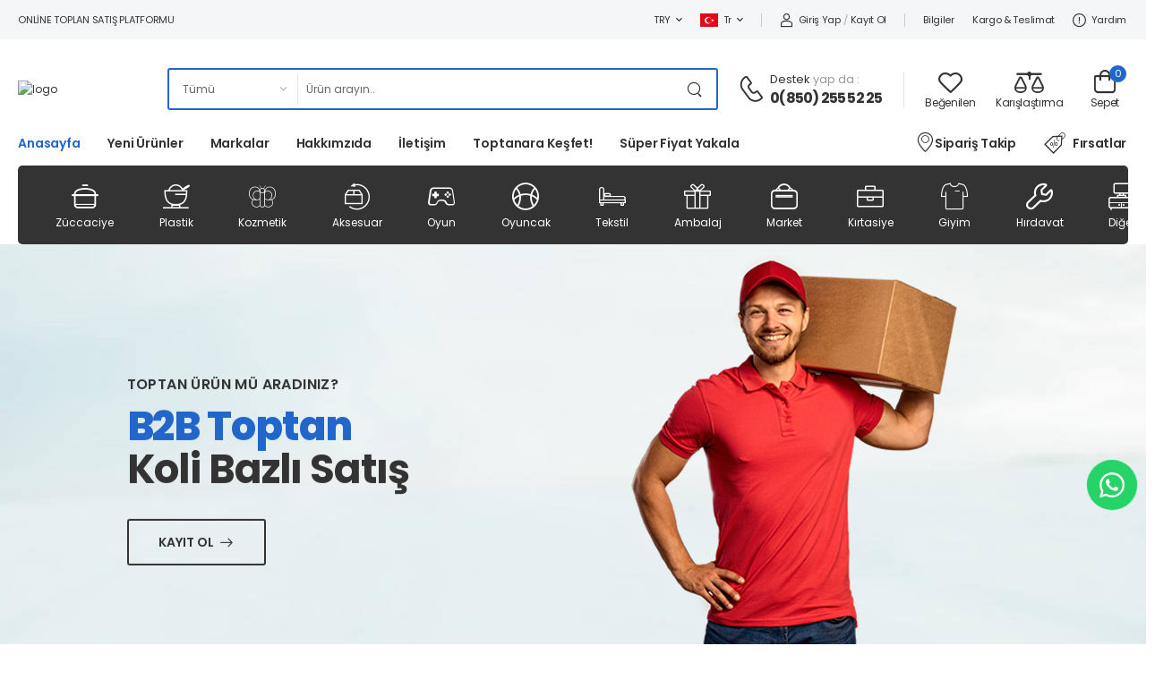

--- FILE ---
content_type: text/html; charset=utf-8
request_url: https://www.toptanara.com/
body_size: 57793
content:
<!DOCTYPE html>
<html lang="tr">

<head>
    <meta charset="UTF-8">
    <meta name="viewport" content="width=device-width, initial-scale=1.0, minimum-scale=1.0">
    <title>Toptanara | Online Toplan Sat&#x131;&#x15F; Platformu | Toptanara </title>
    <meta name="description" />
    <meta name="keywords" />
    <meta name="mobile" content="yes">
    <meta name="apple-mobile-web-app-capable" content="yes">

    
    
    <!--
    <meta name="robots" content="noindex">
    <meta name="googlebot" content="noindex">
-->
    <link rel="icon" type="image/png" href="/assets/favicon.png">

    <!-- WebFont.js -->
    <script>
        WebFontConfig = {
            google: { families: ['Poppins:400,500,600,700,800', 'Arizonia:400'] }
        };
        (function (d) {
            var wf = d.createElement('script'), s = d.scripts[0];
            wf.src = 'assets/js/webfont.js';
            wf.async = true;
            s.parentNode.insertBefore(wf, s);
        })(document);
    </script>

    <link rel="preload" href="/assets/vendor/fontawesome-free/webfonts/fa-regular-400.woff2" as="font" type="font/woff2"
        crossorigin="anonymous">
    <link rel="preload" href="/assets/vendor/fontawesome-free/webfonts/fa-solid-900.woff2" as="font" type="font/woff2"
        crossorigin="anonymous">
    <link rel="preload" href="/assets/vendor/fontawesome-free/webfonts/fa-brands-400.woff2" as="font" type="font/woff2"
        crossorigin="anonymous">
    <link rel="preload" href="/assets/fonts/wolmart.woff?png09e" as="font" type="font/woff" crossorigin="anonymous">

    <!-- Vendor CSS -->
    <link rel="stylesheet" type="text/css" href="/assets/vendor/fontawesome-free/css/all.min.css">
    <link rel="stylesheet" type="text/css" href="/shared/flags/flag.css">


    <script src="/assets/vendor/jquery/jquery.min.js?v=3008"></script>
    <script src="/assets/vendor/jquery/jqueryui.js?v=310"></script>
    <link rel="stylesheet" type="text/css" href="/assets/vendor/jquery/jqueryui.css?v=310">
    <script src="/assets/vendor/jquery.plugin/jquery.plugin.min.js"></script>
    <script src="/assets/vendor/jquery.countdown/jquery.countdown.min.js"></script>

    <script src="/shared/bootstrap5/bootstrap.bundle.min.js"></script>
    <link rel="stylesheet" href="/shared/bootstrap5/bootstrap.min.css">
    <link rel="stylesheet" type="text/css" href="/shared/bootstrap5/bootstrapicons.min.css">

    <!-- Plugins CSS -->
    <link rel="stylesheet" type="text/css" href="/assets/vendor/photoswipe/photoswipe.min.css?v=3008">
    <link rel="stylesheet" type="text/css" href="/assets/vendor/photoswipe/default-skin/default-skin.min.css?v=3008">
    <link rel="stylesheet" href="/assets/vendor/swiper/swiper-bundle.min.css">
    <link rel="stylesheet" type="text/css" href="/assets/vendor/animate/animate.min.css">
    <link rel="stylesheet" type="text/css" href="/assets/vendor/magnific-popup/magnific-popup.min.css">


    <!-- Default CSS -->
    <link rel="stylesheet" type="text/css" href="/assets/css/style.min.css">
    <link rel="stylesheet" type="text/css" href="/assets/css/demo9.min.css">
    <link rel="stylesheet" type="text/css" href="/assets/css/custom.css">


        <div class="d-none d-md-block">
            <a href="https://wa.me/908502555225" class="wa-float-img-circle" target="_blank">
                <img src="https://cdn.sendpulse.com/img/messengers/sp-i-small-forms-wa.svg" alt="WhatsApp" />
            </a>
        </div>

    <link href="/shared/toastr/toastr.min.css" rel="stylesheet" />
    <script src="/shared/toastr/toastr.min.js"></script>
    <script src="/shared/js/toastmessage.js"></script>


    <meta name="google-site-verification" content="q_v5iuLzaMy4V0ulYEk9L3QerMv1GxgVx6iK_XU-hxw" />
      <script async src="https://www.googletagmanager.com/gtag/js?id=AW-16597455497"></script>    <script>        window.dataLayer = window.dataLayer || [];        function gtag() { dataLayer.push(arguments); }        gtag('js', new Date());        gtag('config', 'AW-16597455497');    </script>
    <!-- Google tag (gtag.js) --><script async src="https://www.googletagmanager.com/gtag/js?id=G-F1Q3B8NYVF"></script><script>  window.dataLayer = window.dataLayer || [];  function gtag(){dataLayer.push(arguments);}  gtag('js', new Date());  gtag('config', 'G-F1Q3B8NYVF');</script>
    
    
    

    <style type="text/css">
        .wa-float-img-circle {
            width: 56px;
            height: 56px;
            bottom: 150px;
            right: 10px;
            border-radius: 100%;
            position: fixed;
            z-index: 99999;
            display: flex;
            transition: all .3s;
            align-items: center;
            justify-content: center;
            background: #25D366;
        }

        .wa-float-img-circle img {
            position: relative;
        }

        .wa-float-img-circle:before {
            position: absolute;
            content: '';
            background-color: #25D366;
            width: 70px;
            height: 70px;
            bottom: -7px;
            right: -7px;
            border-radius: 100%;
            animation: wa-float-circle-fill-anim 2.3s infinite ease-in-out;
            transform-origin: center;
            opacity: .2;
        }

        .wa-float-img-circle:hover {
            box-shadow: 0px 3px 16px #24af588a;
        }

        .wa-float-img-circle:focus {
            box-shadow: 0px 0 0 3px #25d36645;
        }

        .wa-float-img-circle:hover:before,
        .wa-float-img-circle:focus:before {
            display: none;
        }

        @keyframes wa-float-circle-fill-anim {
            0% {
                transform: rotate(0deg) scale(0.7) skew(1deg);
            }

            50% {
                transform: rotate(0deg) scale(1) skew(1deg);
            }

            100% {
                transform: rotate(0deg) scale(0.7) skew(1deg);
            }
        }
    </style>

</head>

<body>
    <div id="toastContainer" class="position-fixed top-0 end-0 p-3" style="z-index: 9999;"></div>
    <div class="page-wrapper">
        <h1 class="d-none">Toptan Ürün Arama Platformu </h1>
        <!-- Start of Header -->
        

<header class="header">
    <div class="header-top">
        <div class="container">
            <div class="header-left">
                <p class="welcome-msg">Online Toplan Sat&#x131;&#x15F; Platformu</p>
            </div>
            <div class="header-right">
                <div class="dropdown">
                    <a href="#currency">TRY</a>
                    <div class="dropdown-box">
                            <a href="#TRY">T&#xFC;rk Liras&#x131;</a>
                    </div>
                </div>
                <!-- End of DropDown Menu -->

                <div class="dropdown">
                    <a href="#language"> <i
                            class="flag-icon flag-icon-tr"></i>
                        tr
                    </a>
                    <div class="dropdown-box">
                            <a href="#">
                                <i class="flag-icon flag-icon-tr   "></i>
                                T&#xFC;rk&#xE7;e</a>
                    </div>
                </div>
                <!-- End of Dropdown Menu -->
                <span class="divider d-lg-show"></span>
                    <a href="/account/login" class="d-lg-show login"><i class="w-icon-account"></i>Giriş Yap</a>
                    <span class="delimiter d-lg-show">/</span>
                    <a href="/account/register" class="ml-0 d-lg-show login">Kayıt Ol</a>
                <span class="divider d-lg-show"></span>
                <a href="/home/about" class="d-lg-show">Bilgiler</a>
                <a href="/home/Shipping" class="d-lg-show">Kargo & Teslimat</a>
                <a href="/home/contact" class="d-lg-show">
                    <i class="w-icon-exclamation-circle"></i>
                    Yardım
                </a>
            </div>
        </div>
    </div>
    <!-- End of Header Top -->

    <div class="header-middle">
        <div class="container">
            <div class="header-left mr-md-4">
                <a href="#" class="mobile-menu-toggle  w-icon-hamburger" aria-label="menu-toggle">
                </a>
                <a href="/" class="logo ml-lg-0">
                    <img src="https://ads.toptanara.com/assets/img/logo/toptanara-qEW2I.jpg" alt="logo" alt="logo" width="144" height="45" />
                </a>
                <form method="get" action="/product/search" id="searchCategoryId" name="searchCategoryId" class="input-wrapper header-search hs-expanded hs-round d-none d-md-flex">
                    <div class="select-box">
                        <select id="category" name="category">
                            <option value="0">Tümü</option>
                                <option value="8090">Z&#xFC;ccaciye</option>
                                <option value="8091">Plastik</option>
                                <option value="8094">Kozmetik</option>
                                <option value="8097">Aksesuar</option>
                                <option value="8096">Oyun</option>
                                <option value="8095">Oyuncak</option>
                                <option value="8104">Tekstil</option>
                                <option value="8106">Ambalaj</option>
                                <option value="8102">Market</option>
                                <option value="8101">K&#x131;rtasiye</option>
                                <option value="8099">Giyim</option>
                                <option value="8093">H&#x131;rdavat </option>
                                <option value="8103">Di&#x11F;er</option>
                        </select>
                    </div>
                    <input type="text" class="form-control" placeholder="Ürün arayın.." name="keyword" id="search"
                        autocomplete="off" required required />
                    <button class="btn btn-search" type="submit"><i class="w-icon-search"></i>
                    </button>
                </form>
            </div>
            <div class="header-right ml-4">
                <div class="header-call d-xs-show d-lg-flex align-items-center">
                    <a href="tel:#" class="w-icon-call"></a>
                    <div class="call-info d-lg-show">
                        <h4 class="chat font-weight-normal font-size-md text-normal ls-normal text-light mb-0">
                            <a href="mailto:destek@toptanara.com" class="text-capitalize">Destek</a> yap da :
                        </h4>
                        <a href="tel:#" class="phone-number font-weight-bolder ls-50">0(850) 255 52 25</a>
                    </div>
                </div>
                <a class="wishlist label-down link d-xs-show" href="/favoriteproduct">
                    <i class="w-icon-heart"></i>
                    <span class="wishlist-label d-lg-show">Beğenilen</span>
                </a>
                <a class="compare label-down link d-xs-show" href="/compareproduct">
                    <i class="w-icon-compare"></i>
                    <span class="compare-label d-lg-show">Karışlaştırma</span>
                </a>
                

<div class="dropdown cart-dropdown cart-offcanvas mr-0 mr-lg-2">
    <div class="cart-overlay"></div>
    <a href="/cart" class="cart-toggle label-down link" onclick="event.stopPropagation();">
        <i class="w-icon-cart">
             <span class="cart-count" id="SideBarCartCount">0</span>
        </i>
        <span class="cart-label">Sepet</span>
    </a>
</div>
            </div>
        </div>
    </div>
    <!-- End of Header Middle -->

    <div class="header-bottom sticky-content fix-top sticky-header">
        <div class="container">
            <div class="inner-wrap">
                <div class="header-left">
                    <nav class="main-nav ml-0">
                        <ul class="menu">
                            <li class="active">
                                <a href="/">Anasayfa</a>
                            </li>
                            <li>
                                <a href="/yeni-urunler">Yeni Ürünler</a>
                            </li>
                            <li>
                                <a href="/markalar">Markalar</a>
                            </li>
                            <li>
                                <a href="/home/about">Hakkımzıda</a>
                            </li>
                            <li>
                                <a href="/home/contact">İletişim</a>
                            </li>
                            <li>
                                <a href="/toptanara-kesfet">Toptanara Keşfet!</a>
                            </li>
                            <li>
                                <a href="/yakala">Süper Fiyat Yakala</a>
                            </li>
                        </ul>
                    </nav>
                </div>
                <div class="header-right">
                    <a href="/Order" class="d-xl-show"><i class="w-icon-map-marker"></i>Sipariş Takip</a>
                    <a href="/yeni-urunler"><i class="w-icon-sale"></i>Fırsatlar</a>
                </div>
            </div>
        </div>
    </div>
    <!-- End of Header Bottom -->

    <div class="container d-lg-show">
        <div class="inner-wrap">
            <ul class="menu horizontal-menu category-menu">
                    <li>
                        <a href="/kategori/zuccaciye-8090">
                            <i class="w-icon-rice-cooker"></i>Z&#xFC;ccaciye
                        </a>
                    </li>
                    <li>
                        <a href="/kategori/plastik-8091">
                            <i class="w-icon-ice-cream"></i>Plastik
                        </a>
                    </li>
                    <li>
                        <a href="/kategori/kozmetik-8094">
                            <i class="w-icon-art-class&#xD;&#xA;"></i>Kozmetik
                        </a>
                    </li>
                    <li>
                        <a href="/kategori/aksesuar-8097">
                            <i class="w-icon-return"></i>Aksesuar
                        </a>
                    </li>
                    <li>
                        <a href="/kategori/oyun-8096">
                            <i class="w-icon-gamepad"></i>Oyun
                        </a>
                    </li>
                    <li>
                        <a href="/kategori/oyuncak-8095">
                            <i class="w-icon-sport"></i>Oyuncak
                        </a>
                    </li>
                    <li>
                        <a href="/kategori/tekstil-8104">
                            <i class="w-icon-bed"></i>Tekstil
                        </a>
                    </li>
                    <li>
                        <a href="/kategori/ambalaj-8106">
                            <i class="w-icon-gift"></i>Ambalaj
                        </a>
                    </li>
                    <li>
                        <a href="/kategori/market-8102">
                            <i class="w-icon-products"></i>Market
                        </a>
                    </li>
                    <li>
                        <a href="/kategori/kirtasiye-8101">
                            <i class="w-icon-bag"></i>K&#x131;rtasiye
                        </a>
                    </li>
                    <li>
                        <a href="/kategori/giyim-8099">
                            <i class="w-icon-tshirt"></i>Giyim
                        </a>
                    </li>
                    <li>
                        <a href="/kategori/hirdavat--8093">
                            <i class="w-icon-tools"></i>H&#x131;rdavat 
                        </a>
                    </li>
                    <li>
                        <a href="/kategori/diger-8103">
                            <i class="w-icon-table2"></i>Di&#x11F;er
                        </a>
                    </li>
                <li>
                    <a href="/category">
                        <i class="w-icon-dots-circle"></i>Tümü
                    </a>
                </li>
            </ul>
        </div>
        <!-- End of Horizontal Menu -->
    </div>
    <!-- End of Container -->
</header>


<div class="widget widget-search-form d-none d-xs-block d-sm-block" style="padding: 0px 10px;">
    <div class="widget-body">
        <form method="GET" style="border: 1px solid #eeeeee;" action="/Product/Search" class="input-wrapper input-wrapper-inline">
            <input style="font-size: 11pt;" type="search" name="keyword" id="searchMobile"
                class="form-control shadow-none" placeholder="Ürün arayın.." autocomplete="off" required>
        </form>
    </div>
</div>


<script>
    $(function () {
        $.widget("custom.catcomplete", $.ui.autocomplete, {
            _create: function () {
                this._super();
                this.widget().menu("option", "items", "> :not(.ui-autocomplete-category)");
            },
            _renderMenu: function (ul, items) {
                var that = this,
                    currentCategory = "";
                $.each(items, function (index, item) {
                    var li;
                    if (item.category != currentCategory) {
                        ul.append("<li class='ui-autocomplete-category'>" + item.category + "</li>");
                        currentCategory = item.category;
                    }
                    li = that._renderItemData(ul, item);
                    if (item.category) {
                        li.attr("aria-label", item.category + " : " + item.label);
                    }
                });
            }
        });

        $("#search").catcomplete({
            delay: 0,
            source: function (request, response) {
                $.ajax({
                    url: "/Product/SearchJson",
                    dataType: "json",
                    data: {
                        SearchingText: request.term
                    },
                    success: function (data) {
                        response(data);
                    }
                });
            },
            minLength: 3,
            select: function (event, ui) {
                window.location.href = '/Product/search?CategoryId=0&keyword=' + ui.item.value;
            }
        });


        $("#searchMobile").catcomplete({
            delay: 0,
            source: function (request, response) {
                $.ajax({
                    url: "/Product/SearchJson",
                    dataType: "json",
                    data: {
                        SearchingText: request.term
                    },
                    success: function (data) {
                        response(data);
                    }
                });
            },
            minLength: 3,
            select: function (event, ui) {
                window.location.href = '/Product/search?CategoryId=0&keyword=' + ui.item.value;
            }
        });

    });
</script>

        <!-- End of Header -->

        <!-- Start of Main -->
        <main class="main">
            
<main class="main">
        
            <section class="intro-section">
    <div class="swiper-container swiper-theme animation-slider" data-swiper-options="{
              'slidesPerView': 1,
              'autoplay': {
                  'delay': 8000,
                  'disableOnInteraction': false
              }
          }">
        <div class="swiper-wrapper row gutter-no cols-1">
            <div class="swiper-slide banner banner-fixed content-center intro-slide intro-slide1"
                 style="background-image: url(assets/images/demos/demo9/slides/slide-1.jpg); background-color: #EEF4F4;">
                <div class="container">
                    <div class="banner-content d-inline-block y-50">
                        <div class="slide-animate" data-animation-options="{
                                  'name': 'zoomIn', 'duration': '1s'
                              }">
                            <h5 class="banner-subtitle text-uppercase font-weight-bold">
                                Toptan Ürün Mü Aradınız?
                            </h5>
                            <h3 class="banner-title text-capitalize ls-25">
                                <span class="text-primary">B2B Toptan</span><br>
                                Koli Bazlı Satış
                            </h3>
                            <a href="/account/register"
                               class="btn btn-dark btn-outline btn-rounded btn-icon-right">
                                Kayıt OL<i class="w-icon-long-arrow-right"></i>
                            </a>
                        </div>
                    </div>
                    <figure class="slide-image skrollable slide-animate floating-item"
                            data-options="{'relativeInput':true,'clipRelativeInput':true,'invertX':true,'invertY':true,'scalarY':0}"
                            data-child-depth="0.4">
                        <img src="/assets/default/images/homeslider/slide-image-1.png" alt="Banner"
                             data-bottom-top="transform: translatex(-10vh);"
                             data-top-bottom="transform: translateX(10vh);" width="472" height="510">
                    </figure>
                </div>
            </div>
            <!-- End of Intro Slide 1 -->
            <div class="swiper-slide banner banner-fixed intro-slide intro-slide2"
                 style="background-image: url(assets/images/demos/demo9/slides/slide-2.jpg); background-color: #EDEEF0;">
                <div class="container">
                    <div class="banner-content d-inline-block y-50">
                        <div class="slide-animate" data-animation-options="{
                                  'name': 'fadeInDownShorter', 'duration': '1s'
                              }">
                            <h5 class="banner-subtitle text-primary text-uppercase font-weight-bold mb-2">
                                Hızlı Gönderim
                            </h5>
                            <h3 class="banner-title text-capitalize ls-25">Kargo ve Ambar Seçenekleriyle</h3>
                            <hr class="banner-divider bg-dark">
                            <p class="text-dark">
                                Siparişiniz <strong>2 İş Gününde</strong> Kargoda!
                            </p>
                            <a href="/account/login"
                               class="btn btn-dark btn-outline btn-rounded btn-icon-right">
                                Alışverişe Başla<i class="w-icon-long-arrow-right"></i>
                            </a>
                        </div>
                    </div>
                    <figure class="slide-image skrollable slide-animate floating-item"
                            data-options="{'relativeInput':true,'clipRelativeInput':true,'invertX':true,'invertY':true}"
                            data-child-depth="0.2">
                        <img src="/assets/default/images/homeslider/slide-image-2.png" alt="Banner"
                             data-bottom-top="transform: translatex(-10vh);"
                             data-top-bottom="transform: translateX(10vh);" width="578" height="364">
                    </figure>
                </div>
            </div>
            <!-- End of Intro Slide 2 -->
            <div class="swiper-slide banner banner-fixed intro-slide intro-slide3 content-center"
                 style="background-image: url(assets/images/demos/demo9/slides/slide-3.jpg); background-color: #D4D6D5;">
                <div class="container">
                    <div class="banner-content y-50">
                        <div class="content-left mr-auto slide-animate mb-4 mb-lg-0" data-animation-options="{
                                  'name': 'fadeInUpShorter', 'duration': '1s'
                              }">
                            <h5 class="banner-subtitle text-white br-xs">
                               Yüksek Adetli Alımda
                            </h5>
                            <h3 class="banner-title text-uppercase font-weight-normal mb-0 ls-25">
                                <strong class="ml-2">İskonto</strong>
                            </h3>
                            <p class="text-dark font-weight-normal text-uppercase mb-0 ls-25">
                                <strong class="text-uppercase text-secondary font-weight-bolder">
                                    ve indirim fırsatları
                                </strong>
                            </p>
                        </div>
                        <div class="content-right slide-animate" data-animation-options="{
                                  'name': 'fadeInUpShorter', 'duration': '1s'
                              }">
                            <h4 class="text-white text-uppercase ls-25">
                                Özel fiyatlar almak için
                            </h4>
                            <a href="https://api.whatsapp.com/send?phone=+908502555225&amp;text=Fiyat%20Teklifi%20İstiyorum" class="btn btn-dark btn-rounded btn-icon-right">
                                Teklif İsteyin<i class="w-icon-long-arrow-right"></i>
                            </a>
                        </div>
                    </div>
                    <figure class="slide-image skrollable slide-animate">
                        <img src="/assets/default/images/homeslider/slide-image-3.png" alt="Banner"
                             data-bottom-top="transform: translatex(-10vh);"
                             data-top-bottom="transform: translateX(10vh);" width="488" height="510">
                    </figure>
                </div>
            </div>

            <!-- End of Intro Slide 2 -->
        </div>
        <div class="custom-dots swiper-img-dots appear-animate">
            <a href="#" class="active">
                <img  style="background-color:#333;" width="36" height="36" />
            </a>
            <a href="#" >
                <img    style="background-color:#333;"  width="36" height="36" />
            </a>
            <a href="#">
                <img  width="36" height="36"  style="background-color:#333;" />
            </a>
        </div>
    </div>
</section>
<!-- End of Intro-section -->

<div class="container pb-2">
        <section class="vendor-product-section">
        <div class="title-link-wrapper mb-4">
            <h4 class="title text-left">Yeni Ürünler </h4>
            <a href="/yeni-urunler" class="btn btn-dark btn-link btn-slide-right btn-icon-right">Tümü<i
                    class="w-icon-long-arrow-right"></i></a>
        </div>
        <div class="swiper-container swiper-theme" data-swiper-options="{
                                                    'spaceBetween': 20,
                                                    'slidesPerView': 2,
                                                    'breakpoints': {
                                                        '576': {
                                                            'slidesPerView': 3
                                                        },
                                                        '768': {
                                                            'slidesPerView': 4
                                                        },
                                                        '992': {
                                                            'slidesPerView': 4
                                                        }
                                                    }
                                                }">
            <div class="swiper-wrapper row cols-lg-3 cols-md-4 cols-sm-3 cols-2">
                    <div class="swiper-slide product">
                        <figure class="product-media">
                            <a href="/urun/ksmart-k-4506-b&#x131;s&#x131;klet-&#x131;s&#x131;-&#x131;304120-106052">
                                <img src="https://ads.toptanara.com/assets/products/KSMARTK4506B&#x130;S&#x130;KLETI&#x15E;I&#x11E;I304120_K-4506_c3376f.jpg"
                                    alt="KSMART K-4506 B&#x130;S&#x130;KLET I&#x15E;I&#x11E;I(30*4)*120" width="300" height="338" />
                            </a>
                        </figure>
                        <div class="product-details">
                            <div class="product-cat"><a
                                    href="/kategori/diger-8103">
                                    Di&#x11F;er
                                </a>
                            </div>
                            <h4 class="product-name"><a
                                    href="/urun/ksmart-k-4506-b&#x131;s&#x131;klet-&#x131;s&#x131;-&#x131;304120-106052">KSMART K-4506 B&#x130;S&#x130;KLET I&#x15E;I&#x11E;I(30*4)*120</a>
                            </h4>
                            <div class="product-pa-wrapper">
                                    <div class="product-price">&#xA4;88,28</div>
                            </div>
                        </div>
                    </div>
                    <div class="swiper-slide product">
                        <figure class="product-media">
                            <a href="/urun/jowoo-1527-standl&#x131;-cubuk-cakmak-25-l&#x131;12-106399">
                                <img src="https://ads.toptanara.com/assets/products/JOWOO1527STANDLI&#xC7;UBUK&#xC7;AKMAK25L&#x130;12_JW-1527_a84de6.jpg"
                                    alt="JOWOO 1527 STANDLI &#xC7;UBUK &#xC7;AKMAK 25 L&#x130;*12" width="300" height="338" />
                            </a>
                        </figure>
                        <div class="product-details">
                            <div class="product-cat"><a
                                    href="/kategori/diger-8103">
                                    Di&#x11F;er
                                </a>
                            </div>
                            <h4 class="product-name"><a
                                    href="/urun/jowoo-1527-standl&#x131;-cubuk-cakmak-25-l&#x131;12-106399">JOWOO 1527 STANDLI &#xC7;UBUK &#xC7;AKMAK 25 L&#x130;*12</a>
                            </h4>
                            <div class="product-pa-wrapper">
                                    <div class="product-price">&#xA4;36,50</div>
                            </div>
                        </div>
                    </div>
                    <div class="swiper-slide product">
                        <figure class="product-media">
                            <a href="/urun/rayan-elus&#x131;a-4-lu-ju&#x131;ce-cup-l&#x131;nes-300-ml6-106117">
                                <img src="https://ads.toptanara.com/assets/products/RAYANELUS&#x130;A4L&#xDC;JUICECUPL&#x130;NES300ML6_RAYAN-101_770373.jpg"
                                    alt="RAYAN ELUS&#x130;A 4 L&#xDC; JUICE CUP (L&#x130;NES) 300 ML*6" width="300" height="338" />
                            </a>
                        </figure>
                        <div class="product-details">
                            <div class="product-cat"><a
                                    href="/kategori/diger-8103">
                                    Di&#x11F;er
                                </a>
                            </div>
                            <h4 class="product-name"><a
                                    href="/urun/rayan-elus&#x131;a-4-lu-ju&#x131;ce-cup-l&#x131;nes-300-ml6-106117">RAYAN ELUS&#x130;A 4 L&#xDC; JUICE CUP (L&#x130;NES) 300 ML*6</a>
                            </h4>
                            <div class="product-pa-wrapper">
                                    <div class="product-price">&#xA4;128,25</div>
                            </div>
                        </div>
                    </div>
                    <div class="swiper-slide product">
                        <figure class="product-media">
                            <a href="/urun/ezel-camas&#x131;r-sodas&#x131;16-106196">
                                <img src="https://ads.toptanara.com/assets/products/EZEL&#xC7;AMA&#x15E;IRSODASI16_2183_d82565.jpg"
                                    alt="EZEL &#xC7;AMA&#x15E;IR SODASI*16" width="300" height="338" />
                            </a>
                        </figure>
                        <div class="product-details">
                            <div class="product-cat"><a
                                    href="/kategori/diger-8103">
                                    Di&#x11F;er
                                </a>
                            </div>
                            <h4 class="product-name"><a
                                    href="/urun/ezel-camas&#x131;r-sodas&#x131;16-106196">EZEL &#xC7;AMA&#x15E;IR SODASI*16</a>
                            </h4>
                            <div class="product-pa-wrapper">
                                    <div class="product-price">&#xA4;21,25</div>
                            </div>
                        </div>
                    </div>
                    <div class="swiper-slide product">
                        <figure class="product-media">
                            <a href="/urun/rayan-crystal-cam-kase-6-l&#x131;12-106206">
                                <img src="https://ads.toptanara.com/assets/products/RAYANCRYSTALCAMKASE6LI12_RAYAN.102_ed023e.jpg"
                                    alt="RAYAN CRYSTAL CAM KASE 6 LI*12" width="300" height="338" />
                            </a>
                        </figure>
                        <div class="product-details">
                            <div class="product-cat"><a
                                    href="/kategori/diger-8103">
                                    Di&#x11F;er
                                </a>
                            </div>
                            <h4 class="product-name"><a
                                    href="/urun/rayan-crystal-cam-kase-6-l&#x131;12-106206">RAYAN CRYSTAL CAM KASE 6 LI*12</a>
                            </h4>
                            <div class="product-pa-wrapper">
                                    <div class="product-price">&#xA4;70,58</div>
                            </div>
                        </div>
                    </div>
                    <div class="swiper-slide product">
                        <figure class="product-media">
                            <a href="/urun/rayan-4-lu-s&#x131;lvana-kase12-106210">
                                <img src="https://ads.toptanara.com/assets/products/RAYAN4L&#xDC;S&#x130;LVANAKASE12_RAYAN.106_3a51a1.jpg"
                                    alt="RAYAN 4 L&#xDC; S&#x130;LVANA KASE*12" width="300" height="338" />
                            </a>
                        </figure>
                        <div class="product-details">
                            <div class="product-cat"><a
                                    href="/kategori/diger-8103">
                                    Di&#x11F;er
                                </a>
                            </div>
                            <h4 class="product-name"><a
                                    href="/urun/rayan-4-lu-s&#x131;lvana-kase12-106210">RAYAN 4 L&#xDC; S&#x130;LVANA KASE*12</a>
                            </h4>
                            <div class="product-pa-wrapper">
                                    <div class="product-price">&#xA4;94,11</div>
                            </div>
                        </div>
                    </div>
                    <div class="swiper-slide product">
                        <figure class="product-media">
                            <a href="/urun/p&#x131;petl&#x131;-bardak-matara-450-ml60-106086">
                                <img src="https://ads.toptanara.com/assets/products/P&#x130;PETL&#x130;BARDAKMATARA450ML60_PM-2004_1a191e.jpg"
                                    alt="P&#x130;PETL&#x130; BARDAK MATARA 450 ML*60" width="300" height="338" />
                            </a>
                        </figure>
                        <div class="product-details">
                            <div class="product-cat"><a
                                    href="/kategori/diger-8103">
                                    Di&#x11F;er
                                </a>
                            </div>
                            <h4 class="product-name"><a
                                    href="/urun/p&#x131;petl&#x131;-bardak-matara-450-ml60-106086">P&#x130;PETL&#x130; BARDAK MATARA 450 ML*60</a>
                            </h4>
                            <div class="product-pa-wrapper">
                                    <div class="product-price">&#xA4;103,50</div>
                            </div>
                        </div>
                    </div>
                    <div class="swiper-slide product">
                        <figure class="product-media">
                            <a href="/urun/tezel-metal-karab&#x131;berl&#x131;k254100-106438">
                                <img src="https://ads.toptanara.com/assets/products/TEZELMETALKARAB&#x130;BERL&#x130;K254100_T1200502_14af44.jpg"
                                    alt="TEZEL METAL KARAB&#x130;BERL&#x130;K(25*4)*100" width="300" height="338" />
                            </a>
                        </figure>
                        <div class="product-details">
                            <div class="product-cat"><a
                                    href="/kategori/diger-8103">
                                    Di&#x11F;er
                                </a>
                            </div>
                            <h4 class="product-name"><a
                                    href="/urun/tezel-metal-karab&#x131;berl&#x131;k254100-106438">TEZEL METAL KARAB&#x130;BERL&#x130;K(25*4)*100</a>
                            </h4>
                            <div class="product-pa-wrapper">
                                    <div class="product-price">&#xA4;46,95</div>
                            </div>
                        </div>
                    </div>
                    <div class="swiper-slide product">
                        <figure class="product-media">
                            <a href="/urun/tezel-metal-pul-b&#x131;berl&#x131;k254100-106440">
                                <img src="https://ads.toptanara.com/assets/products/TEZELMETALPULB&#x130;BERL&#x130;K254100_T1200702_3a6a6e.jpg"
                                    alt="TEZEL METAL PUL B&#x130;BERL&#x130;K(25*4)*100" width="300" height="338" />
                            </a>
                        </figure>
                        <div class="product-details">
                            <div class="product-cat"><a
                                    href="/kategori/diger-8103">
                                    Di&#x11F;er
                                </a>
                            </div>
                            <h4 class="product-name"><a
                                    href="/urun/tezel-metal-pul-b&#x131;berl&#x131;k254100-106440">TEZEL METAL PUL B&#x130;BERL&#x130;K(25*4)*100</a>
                            </h4>
                            <div class="product-pa-wrapper">
                                    <div class="product-price">&#xA4;46,95</div>
                            </div>
                        </div>
                    </div>
                    <div class="swiper-slide product">
                        <figure class="product-media">
                            <a href="/urun/lux-kal&#x131;n-yuvcosmet&#x131;c-m&#x131;rror-cep-aynas&#x131;-12-l&#x131;24-106036">
                                <img src="https://ads.toptanara.com/assets/products/L&#xDC;XKALINYUVCOSMET&#x130;CM&#x130;RRORCEPAYNASI12L&#x130;24_HNX-505_b2b352.jpg"
                                    alt="L&#xDC;X KALIN YUV.COSMET&#x130;C M&#x130;RROR CEP AYNASI 12 L&#x130;*24" width="300" height="338" />
                            </a>
                        </figure>
                        <div class="product-details">
                            <div class="product-cat"><a
                                    href="/kategori/diger-8103">
                                    Di&#x11F;er
                                </a>
                            </div>
                            <h4 class="product-name"><a
                                    href="/urun/lux-kal&#x131;n-yuvcosmet&#x131;c-m&#x131;rror-cep-aynas&#x131;-12-l&#x131;24-106036">L&#xDC;X KALIN YUV.COSMET&#x130;C M&#x130;RROR CEP AYNASI 12 L&#x130;*24</a>
                            </h4>
                            <div class="product-pa-wrapper">
                                    <div class="product-price">&#xA4;40,50</div>
                            </div>
                        </div>
                    </div>
                    <div class="swiper-slide product">
                        <figure class="product-media">
                            <a href="/urun/plastl&#x131;fe-kp-163-cubuk-buzluk54-106080">
                                <img src="https://ads.toptanara.com/assets/products/PLASTL&#x130;FEKP163&#xC7;UBUKBUZLUK54_12366_21f87c.jpg"
                                    alt="PLASTL&#x130;FE KP-163 &#xC7;UBUK BUZLUK*54" width="300" height="338" />
                            </a>
                        </figure>
                        <div class="product-details">
                            <div class="product-cat"><a
                                    href="/kategori/diger-8103">
                                    Di&#x11F;er
                                </a>
                            </div>
                            <h4 class="product-name"><a
                                    href="/urun/plastl&#x131;fe-kp-163-cubuk-buzluk54-106080">PLASTL&#x130;FE KP-163 &#xC7;UBUK BUZLUK*54</a>
                            </h4>
                            <div class="product-pa-wrapper">
                                    <div class="product-price">&#xA4;22,50</div>
                            </div>
                        </div>
                    </div>
                    <div class="swiper-slide product">
                        <figure class="product-media">
                            <a href="/urun/bl&#x131;sterl&#x131;-tudor-y&#x131;ld&#x131;z-32-mm-k&#x131;l&#x131;t1220-106474">
                                <img src="https://ads.toptanara.com/assets/products/BL&#x130;STERL&#x130;TUDORYILDIZ32MMK&#x130;L&#x130;T1220_31961_d705e1.jpg"
                                    alt="BL&#x130;STERL&#x130; TUDOR YILDIZ 32 MM K&#x130;L&#x130;T*12*20" width="300" height="338" />
                            </a>
                        </figure>
                        <div class="product-details">
                            <div class="product-cat"><a
                                    href="/kategori/diger-8103">
                                    Di&#x11F;er
                                </a>
                            </div>
                            <h4 class="product-name"><a
                                    href="/urun/bl&#x131;sterl&#x131;-tudor-y&#x131;ld&#x131;z-32-mm-k&#x131;l&#x131;t1220-106474">BL&#x130;STERL&#x130; TUDOR YILDIZ 32 MM K&#x130;L&#x130;T*12*20</a>
                            </h4>
                            <div class="product-pa-wrapper">
                                    <div class="product-price">&#xA4;45,50</div>
                            </div>
                        </div>
                    </div>
            </div>
        </div>
    </section>

    <br />
    <br /> 
    
<div class="title-link-wrapper appear-animate">
    <h2 class="title">Popüler Ürünler</h2>
</div>
<!-- End of Title Link Wrapper -->
<div class="row cols-lg-4 cols-md-3 cols-xs-2 cols-1 appear-animate">
        <div class="product-wrap mb-0">
            <div class="product product-widget">
                <figure class="product-media">
                    <a href="/urun/buhurdanlik-porselen-komurlu-86541">
                        <img src="https://ads.toptanara.com/assets/products/buhurdanlik-porselen-komurlu-mnk-m0039-1hRFeeOsI6.jpg"
                            alt="Buhurdanl&#x131;k Porselen K&#xF6;m&#xFC;rl&#xFC;" width="600" height="675">
                    </a>
                </figure>
                <div class="product-details">
                    <h4 class="product-name">
                        <a href="/urun/buhurdanlik-porselen-komurlu-86541">Buhurdanl&#x131;k Porselen K&#xF6;m&#xFC;rl&#xFC;</a>
                    </h4>
                        <div class="product-price">&#xA4;598,75</div>
                </div>
            </div>
        </div>
        <div class="product-wrap mb-0">
            <div class="product product-widget">
                <figure class="product-media">
                    <a href="/urun/flora-k&#x131;bar-faras-last&#x131;k-uclu-78471">
                        <img src="https://ads.toptanara.com/assets/products/kibar-faras-flora-f115-v5tA6vOfCI.jpg"
                            alt="FLORA K&#x130;BAR FARA&#x15E; LAST&#x130;K U&#xC7;LU" width="600" height="675">
                    </a>
                </figure>
                <div class="product-details">
                    <h4 class="product-name">
                        <a href="/urun/flora-k&#x131;bar-faras-last&#x131;k-uclu-78471">FLORA K&#x130;BAR FARA&#x15E; LAST&#x130;K U&#xC7;LU</a>
                    </h4>
                        <div class="product-price">&#xA4;95,90</div>
                </div>
            </div>
        </div>
        <div class="product-wrap mb-0">
            <div class="product product-widget">
                <figure class="product-media">
                    <a href="/urun/zambak-zp-151-star-&#x131;k&#x131;l&#x131;-g&#x131;rg&#x131;r-620120-100170">
                        <img src="https://ads.toptanara.com/assets/products/zambak-zp-151-star-&#x131;k&#x131;l&#x131;-g&#x131;rg&#x131;r-620120-ZqYU6.jpg"
                            alt="ZAMBAK ZP-151 STAR &#x130;K&#x130;L&#x130; GIRGIR (6*20)*120" width="600" height="675">
                    </a>
                </figure>
                <div class="product-details">
                    <h4 class="product-name">
                        <a href="/urun/zambak-zp-151-star-&#x131;k&#x131;l&#x131;-g&#x131;rg&#x131;r-620120-100170">ZAMBAK ZP-151 STAR &#x130;K&#x130;L&#x130; GIRGIR (6*20)*120</a>
                    </h4>
                        <div class="product-price">&#xA4;12,30</div>
                </div>
            </div>
        </div>
        <div class="product-wrap mb-0">
            <div class="product product-widget">
                <figure class="product-media">
                    <a href="/urun/rahmi-saltuk-hoy-nare-cd-86523">
                        <img src="https://ads.toptanara.com/assets/products/rahmi-saltuk-hoy-nare-cd-mnk-t0556-vZAdOzKWsu.jpg"
                            alt="Rahmi Saltuk Hoy Nare Cd" width="600" height="675">
                    </a>
                </figure>
                <div class="product-details">
                    <h4 class="product-name">
                        <a href="/urun/rahmi-saltuk-hoy-nare-cd-86523">Rahmi Saltuk Hoy Nare Cd</a>
                    </h4>
                        <div class="product-price">&#xA4;44,53</div>
                </div>
            </div>
        </div>
        <div class="product-wrap mb-0">
            <div class="product product-widget">
                <figure class="product-media">
                    <a href="/urun/not-defter&#x131;--60171">
                        <img src="https://ads.toptanara.com/assets/products/PhAw3AErd3hkQIAIKcMM3infed22b6hk0.jpg"
                            alt="NOT DEFTER&#x130; " width="600" height="675">
                    </a>
                </figure>
                <div class="product-details">
                    <h4 class="product-name">
                        <a href="/urun/not-defter&#x131;--60171">NOT DEFTER&#x130; </a>
                    </h4>
                        <div class="product-price">&#xA4;43,44</div>
                </div>
            </div>
        </div>
        <div class="product-wrap mb-0">
            <div class="product product-widget">
                <figure class="product-media">
                    <a href="/urun/&#x131;sikli-beer-yon-tabela-56371">
                        <img src="https://ads.toptanara.com/assets/products/isikli-beer-yon-tabela-mnk-yy60271-TasgLGdRPi.jpg"
                            alt="I&#x15F;&#x131;kl&#x131; Beer Y&#xF6;n Tabela" width="600" height="675">
                    </a>
                </figure>
                <div class="product-details">
                    <h4 class="product-name">
                        <a href="/urun/&#x131;sikli-beer-yon-tabela-56371">I&#x15F;&#x131;kl&#x131; Beer Y&#xF6;n Tabela</a>
                    </h4>
                        <div class="product-price">&#xA4;2.184,05</div>
                </div>
            </div>
        </div>
        <div class="product-wrap mb-0">
            <div class="product product-widget">
                <figure class="product-media">
                    <a href="/urun/42-cm-doner-basli-aski-x-6-93240">
                        <img src="https://ads.toptanara.com/assets/products/42-cm-doner-basli-aski-x-6-dunya-5203-R2OBvXrJDg.jpg"
                            alt="42 cm D&#xF6;ner Ba&#x15F;l&#x131; Ask&#x131; X 6" width="600" height="675">
                    </a>
                </figure>
                <div class="product-details">
                    <h4 class="product-name">
                        <a href="/urun/42-cm-doner-basli-aski-x-6-93240">42 cm D&#xF6;ner Ba&#x15F;l&#x131; Ask&#x131; X 6</a>
                    </h4>
                        <div class="product-price">&#xA4;105,98</div>
                </div>
            </div>
        </div>
        <div class="product-wrap mb-0">
            <div class="product product-widget">
                <figure class="product-media">
                    <a href="/urun/dekoratif-metal-kalemlik-cerceveli-tramvay-temali-56228">
                        <img src="https://ads.toptanara.com/assets/products/dekoratif-metal-kalemlik-cerceveli-tramvay-temali-mnk-1404b-1291-HOVEqWkr1U.jpg"
                            alt="Dekoratif Metal Kalemlik &#xC7;er&#xE7;eveli Tramvay Temal&#x131;" width="600" height="675">
                    </a>
                </figure>
                <div class="product-details">
                    <h4 class="product-name">
                        <a href="/urun/dekoratif-metal-kalemlik-cerceveli-tramvay-temali-56228">Dekoratif Metal Kalemlik &#xC7;er&#xE7;eveli Tramvay Temal&#x131;</a>
                    </h4>
                        <div class="product-price">&#xA4;461,07</div>
                </div>
            </div>
        </div>
</div>
    <br />
    <br />
    <section class="category-classic-section pt-10 pb-10" style="background-color: #fff;">
    <div class="container mt-1 mb-2">
        <h2 class="title title-center mb-5">Markalar</h2>
        <div class="swiper-container swiper-theme show-code-action " data-swiper-options="{
                            'spaceBetween': 20,
                            'slidesPerView': 2,
                            'breakpoints': {
                                '576': {
                                    'slidesPerView': 3
                                },
                                '768': {
                                    'slidesPerView': 4
                                },
                                '992': {
                                    'slidesPerView': 5
                                },
                                '1200': {
                                    'slidesPerView': 6
                                }
                            }
                        }">
            <div class="swiper-wrapper row cols-xl-6 cols-lg-5 cols-md-4 cols-sm-3 cols-2">
                    <div class="swiper-slide category category-classic category-absolute overlay-zoom br-xs">
                        <a href="/marka/akay-plastik-5099">
                            <figure class="category-media">
                                <img src="https://ads.toptanara.com/assets/img/logo/akay-plastik-r1NI2.jpg" alt="Akay Plastik" width="190" height="184" />
                            </figure>
                        </a>
                        <div class="category-content">
                            <h4 class="category-name">Akay Plastik</h4>
                            <a href="https://www.toptanara.com/markalar/akay-plastik-5099" class="btn btn-primary btn-link btn-underline">
                               &#xDC;r&#xFC;nler
                            </a>
                        </div>
                    </div>
                    <div class="swiper-slide category category-classic category-absolute overlay-zoom br-xs">
                        <a href="/marka/asel-76891">
                            <figure class="category-media">
                                <img src="https://ads.toptanara.com/assets/img/logo/blank.jpg" alt="ASEL" width="190" height="184" />
                            </figure>
                        </a>
                        <div class="category-content">
                            <h4 class="category-name">ASEL</h4>
                            <a href="https://www.toptanara.com/markalar/asel-76891" class="btn btn-primary btn-link btn-underline">
                               &#xDC;r&#xFC;nler
                            </a>
                        </div>
                    </div>
                    <div class="swiper-slide category category-classic category-absolute overlay-zoom br-xs">
                        <a href="/marka/atom-balon-5083">
                            <figure class="category-media">
                                <img src="https://ads.toptanara.com/assets/img/logo/atom-balon-5Iq9F.jpg" alt="Atom Balon" width="190" height="184" />
                            </figure>
                        </a>
                        <div class="category-content">
                            <h4 class="category-name">Atom Balon</h4>
                            <a href="https://www.toptanara.com/markalar/atom-balon-5083" class="btn btn-primary btn-link btn-underline">
                               &#xDC;r&#xFC;nler
                            </a>
                        </div>
                    </div>
                    <div class="swiper-slide category category-classic category-absolute overlay-zoom br-xs">
                        <a href="/marka/beehome-5098">
                            <figure class="category-media">
                                <img src="https://ads.toptanara.com/assets/img/logo/beehome-Ro9XE.jpg" alt="Beehome" width="190" height="184" />
                            </figure>
                        </a>
                        <div class="category-content">
                            <h4 class="category-name">Beehome</h4>
                            <a href="https://www.toptanara.com/markalar/beehome-5098" class="btn btn-primary btn-link btn-underline">
                               &#xDC;r&#xFC;nler
                            </a>
                        </div>
                    </div>
                    <div class="swiper-slide category category-classic category-absolute overlay-zoom br-xs">
                        <a href="/marka/b&#x131;owet-76892">
                            <figure class="category-media">
                                <img src="https://ads.toptanara.com/assets/img/logo/blank.jpg" alt="BIOWET" width="190" height="184" />
                            </figure>
                        </a>
                        <div class="category-content">
                            <h4 class="category-name">BIOWET</h4>
                            <a href="https://www.toptanara.com/markalar/b&#x131;owet-76892" class="btn btn-primary btn-link btn-underline">
                               &#xDC;r&#xFC;nler
                            </a>
                        </div>
                    </div>
                    <div class="swiper-slide category category-classic category-absolute overlay-zoom br-xs">
                        <a href="/marka/byhanex-76893">
                            <figure class="category-media">
                                <img src="https://ads.toptanara.com/assets/img/logo/blank.jpg" alt="BYHANEX" width="190" height="184" />
                            </figure>
                        </a>
                        <div class="category-content">
                            <h4 class="category-name">BYHANEX</h4>
                            <a href="https://www.toptanara.com/markalar/byhanex-76893" class="btn btn-primary btn-link btn-underline">
                               &#xDC;r&#xFC;nler
                            </a>
                        </div>
                    </div>
                    <div class="swiper-slide category category-classic category-absolute overlay-zoom br-xs">
                        <a href="/marka/cansin--5084">
                            <figure class="category-media">
                                <img src="https://ads.toptanara.com/assets/img/logo/cansin--lil4d.jpg" alt="Cans&#x131;n " width="190" height="184" />
                            </figure>
                        </a>
                        <div class="category-content">
                            <h4 class="category-name">Cans&#x131;n </h4>
                            <a href="https://www.toptanara.com/markalar/cansin--5084" class="btn btn-primary btn-link btn-underline">
                               &#xDC;r&#xFC;nler
                            </a>
                        </div>
                    </div>
                    <div class="swiper-slide category category-classic category-absolute overlay-zoom br-xs">
                        <a href="/marka/carelly-5078">
                            <figure class="category-media">
                                <img src="https://ads.toptanara.com/assets/img/logo/carelly-cjwH2.jpg" alt="Carelly" width="190" height="184" />
                            </figure>
                        </a>
                        <div class="category-content">
                            <h4 class="category-name">Carelly</h4>
                            <a href="https://www.toptanara.com/markalar/carelly-5078" class="btn btn-primary btn-link btn-underline">
                               &#xDC;r&#xFC;nler
                            </a>
                        </div>
                    </div>
                    <div class="swiper-slide category category-classic category-absolute overlay-zoom br-xs">
                        <a href="/marka/clipper-5090">
                            <figure class="category-media">
                                <img src="https://ads.toptanara.com/assets/img/logo/clipper-4tfuX.jpg" alt="Clipper" width="190" height="184" />
                            </figure>
                        </a>
                        <div class="category-content">
                            <h4 class="category-name">Clipper</h4>
                            <a href="https://www.toptanara.com/markalar/clipper-5090" class="btn btn-primary btn-link btn-underline">
                               &#xDC;r&#xFC;nler
                            </a>
                        </div>
                    </div>
                    <div class="swiper-slide category category-classic category-absolute overlay-zoom br-xs">
                        <a href="/marka/ciftciler-5111">
                            <figure class="category-media">
                                <img src="https://ads.toptanara.com/assets/img/logo/ciftciler-PvNAG.jpg" alt="&#xC7;ift&#xE7;iler" width="190" height="184" />
                            </figure>
                        </a>
                        <div class="category-content">
                            <h4 class="category-name">&#xC7;ift&#xE7;iler</h4>
                            <a href="https://www.toptanara.com/markalar/ciftciler-5111" class="btn btn-primary btn-link btn-underline">
                               &#xDC;r&#xFC;nler
                            </a>
                        </div>
                    </div>
            </div>
            <div class="swiper-pagination"></div>
        </div>
    </div>
</section>
    <br />
    <br />
    <hr />
    <div class="swiper-container swiper-theme icon-box-wrapper appear-animate br-sm mb-10 appear-animate bg-white""
    data-swiper-options="{
                    'loop': true,
                    'slidesPerView': 1,
                    'autoplay': {
                        'delay': 4000,
                        'disableOnInteraction': false
                    },
                    'breakpoints': {
                        '576': {
                            'slidesPerView': 2
                        },
                        '768': {
                            'slidesPerView': 3
                        },
                        '992': {
                            'slidesPerView': 3
                        },
                        '1200': {
                            'slidesPerView': 4
                        }
                    }
                }">
    <div class="swiper-wrapper row cols-md-4 cols-sm-3 cols-1">
        <div class="swiper-slide icon-box icon-box-side text-dark">
            <span class="icon-box-icon icon-shipping">
                <i class="w-icon-truck"></i>
            </span>
            <div class="icon-box-content">
                <h4 class="icon-box-title">Kargolama</h4>
                <p class="text-default">Hızlı Kargo!</p>
            </div>
        </div>
        <div class="swiper-slide icon-box icon-box-side text-dark">
            <span class="icon-box-icon icon-payment">
                <i class="w-icon-bag"></i>
            </span>
            <div class="icon-box-content">
                <h4 class="icon-box-title">Güvenli Ödeme</h4>
                <p class="text-default">3D Secure Ödeme Altyapısı</p>
            </div>
        </div>
        <div class="swiper-slide icon-box icon-box-side text-dark icon-box-money">
            <span class="icon-box-icon icon-money">
                <i class="w-icon-money"></i>
            </span>
            <div class="icon-box-content">
                <h4 class="icon-box-title">Değişim/İade</h4>
                <p class="text-default">Her Problemde %100 Çözüm</p>
            </div>
        </div>
        <div class="swiper-slide icon-box icon-box-side text-dark icon-box-chat">
            <span class="icon-box-icon icon-chat">
                <i class="w-icon-chat"></i>
            </span>
            <div class="icon-box-content">
                <h4 class="icon-box-title">Müşteri Desteği</h4>
                <p class="text-default">7/24 Müşteri Çözüm Merkezi</p>
            </div>
        </div>
    </div>
</div>
</div> 
<script>
    document.body.classList.add("home")
    $("#menuItemHomePage").addClass("active");
    document.getElementById("categoryList").classList.add("show-dropdown")
</script>


</main>

            <!-- End of Intro-section -->
        </main>


        <!-- End of Main -->

        <!-- Start of Footer -->
        <footer class="footer">
    <div class="footer-newsletter bg-primary">
        <div class="container">
            <div class="row justify-content-center align-items-center">
                <div class="col-xl-9 col-lg-9">
                    <div class="icon-box icon-box-side text-white">
                        <div class="icon-box-icon d-inline-flex">
                            <i class="w-icon-envelop3"></i>
                        </div>
                        <div class="icon-box-content">
                            <h4 class="icon-box-title text-white text-uppercase font-weight-bold">Kampanya Bildirimleri
                            </h4>
                            <p style="font-size: 14pt;" class="text-white">Abone olarak kampanya ve indirim bildirimleri
                                alun.
                            </p>
                        </div>
                    </div>
                </div>
                <div class="col-xl-3 col-lg-3 col-md-3 mt-4 mt-lg-0 ">
                    <form action="#" method="get" class="input-wrapper input-wrapper-inline input-wrapper-rounded">
                        <a target="_blank" class="btn btn-white btn-outline btn-rounded end"
                            href="https://bildirim.toptanara.com">
                            Abone Ol<i class="w-icon-long-arrow-right"></i></button>
                        </a>
                    </form>
                </div>
            </div>
        </div>
    </div>
    <div class="container">
        <div class="footer-top">
            <div class="row">
                <div class="col-lg-4 col-sm-6">
                    <div class="widget widget-about">
                        <a href="/ class=" logo-footer">
                            <h2>TOPTANARA</h2>
                        </a>
                        <div class="widget-body">
                            <p class="widget-about-title">Müşteri Hizmetleri</p>
                            <a href="tel:18005707777" class="widget-about-call">+90 850 255 52 25</a>
                            <a href="mailto:destek@toptanara.com" class="widget-about-mail">destek@toptanara.com</a>
                            <p class="widget-about-desc">
                                <b style="font-size:13PT"> <i class="fa fa-map-marker"></i> OFİS</b><br />
                                Kuştepe Mah. Mecidiyeköy Yolu Cad. No: 12 <b> TRUMP TOWERS KULE Kat: 4 Daire:
                                    405</b><br />İç Kapı No: 221 Şişli / İstanbul / Türkiye<br />
                                <b style="font-size:13PT"><i class="fa fa-map-marker"></i>
                                    Operasyon Alanı</b><br />
                                İstoç Toptancılar Çarşısı / İstanbul / Türkiye
                            </p>
                        </div>
                    </div>
                </div>
                <div class="col-lg-3 col-sm-6">
                    <div class="widget">
                        <h3 class="widget-title">Kurumsal</h3>
                        <ul class="widget-body">
                            <li><a href="/home/about">Hakkımızda</a></li>
                            <li><a href="/home/contact">İletişim</a></li>
                            <li><a href="mailto:destek@toptanara.com">İş Ortaklığı</a></li>
                            <li><a href="mailto:destek@toptanara.com">Kariyer</a></li>
                            <li><a href="mailto:destek@toptanara.com">Parner</a></li>
                            <li><a href="/blog">Blog</a></li>
                        </ul>
                    </div>
                </div>
                <div class="col-lg-3 col-sm-6">
                    <div class="widget">
                        <h4 class="widget-title">Hesap</h4>
                        <ul class="widget-body">
                            <li><a href="/account/register">Üye Ol</a></li>
                            <li><a href="/account/login">Giriş Yap</a></li>
                            <li><a href="/cart">Sepet</a></li>
                            <li><a href="/order">Sipariş</a></li>
                            <li><a href="/favoriteproduct">Beğenilen</a></li>
                            <li><a href="/compareproduct">Karşılaştırma</a></li>
                        </ul>
                    </div>
                </div>
                <div class="col-lg-3 col-sm-6">
                    <div class="widget">
                        <h4 class="widget-title">Bilgi & Sözleşmeler</h4>
                        <ul class="widget-body">
                                <li><a href="/page/details?Id=6869">&#xDC;yelik S&#xF6;zle&#x15F;mesi</a></li>
                                <li><a href="/page/details?Id=6867">KVKK S&#xF6;zle&#x15F;mesi</a></li>
                                <li><a href="/page/details?Id=6866">&#x130;ptal ve &#x130;ade Ko&#x15F;ullar&#x131;</a></li>
                        </ul>
                    </div>
                </div>
            </div>
        </div>
        <div class="footer-bottom">
            <div class="footer-left">
                <div class="row">
                    <div id="ETBIS">
                        <div id="1406616465778814"><a
                                href="https://etbis.eticaret.gov.tr/sitedogrulama/1406616465778814" target="_blank"><img
                                    style='width:80px; height:100px'
                                    src="data:image/jpeg;base64, iVBORw0KGgoAAAANSUhEUgAAAQQAAAEsCAYAAAAl981RAAAAAXNSR0IArs4c6QAAAARnQU1BAACxjwv8YQUAAAAJcEhZcwAADsMAAA7DAcdvqGQAAIdsSURBVHhe7V0HgBRF0/3FnBEl5yACillUFNNnQDFjTp8BEQPmiFlQTJj1UzFhJgkqSUQlHpfzHTlIRlEkZ+uvN9PL7tbU3PXc3N4dsE8fd7dT3T0z2/OmQ3X1/zGoKvGUU04hW5xzzjlqHmE4fPhwk3sUL774omoruffee9PixYtNqvLBmjVrqF69ep6yvv/+e2MRHOvWraP69et78tR4zz33mFQlY8OGDdSoUSM1j7Jy1113pblz55oSSsY777zjSX/EEUeYo6Xjyiuv9KS/7bbbzNGSsXnzZmrWrJkn/Zdffmksovjwww89dlWA/2VuhWZQaUwKQjySgpAUhApgUhD8mBSEeCYFoXQkBSGBDCIIZ599tppHGIYRhL322ouWLFliUpUP1q5dS3Xr1vWUFVYQNJHRaCsIGzduLHdB2GWXXej33383JZSMyhSELVu2JAUhUQwiCB06dFDzCEPtQXvuuedUW40rV640qcoP+++/v6ecESNGmKPBAUHQ8tTYvXt3k6p0NGnSRM0jDP/44w+Te8nQBOHoo482R0tH586dPem7dOlijpaOFi1aeNJvN4KAN+KoUaMSzhtuuMFTdhBByMzMVPOV7NOnj6ecPffck7799luP7Z9//mlyj2L27NkeO40//vgjXXLJJU5XJpapqakmp5IxZcoUT9pOnTrR4MGDPWXdfvvtHluN2gONN9rYsWM9eWrs3bu3mq/[base64]/Sk/+qrr8zRKDRBCEKIrkTfvn1VW1vaCsLhhx9ujiYebdq08ZTPLFkQxowZY5InFlpTPBGCMGHCBE85eHssXbrUWJQPVq9eTXXq1PGUhZaDDSDEMi3GJRYuXGgsorjwwgs9thqPO+44k6JseOONN9R8w9C2G4JxCbw9ZfoBAwYYiyjCCgJaixLvv/++amtLW0E49NBDzdHE45BDDvGUz0wKQlIQ7JAUBN3ehklBCIiKEoSCggJPOegyYLqoPOEnCFqfV4MmCOiCaF0b9K2lrcaqKAh33HGHyb1k+AkC+sISn332mccuCIcMGWJyiuKjjz5SbW25XQvCpEmTnD5/WTlnzhyTUxS2goA5brwBtHxtiAooy9l9993p6aef9tjOmjXLlBocfoJw0003ecrBoJ6EJgiYi3/iiSc86X36gh4mQhBwjQ899FCZ+dRTT3muBw+0hJ8gXHfddZ70F198sceuZs2aavkae/bs6ckT9VPa3XjjjZ5y/BhWEDCGIc/Jlh9//LHJJR7lJggPP/ywxy4Ihw0bZnKKwlYQ/vnnH9ppp508tomg9qawhZ8gaNTekpoghGUiBOGEE04wR8uGd99915MnHnwJP0Gw5THHHGNyKh2aoNxyyy3maBTz58/32PkxjCD8+++/6oCqLWvVqmVyike5CcIzzzzjsQvC0aNHm5yisBWEFStW0EEHHeSxTQQ1xyRbBBEEvG0kthVBOPbYY83RskGbuTjyyCPN0SjCCkIiHJPy8/M9dn4MKwgHH3ywx9aWfrNLSUEIyKQgxCMpCPFICoLBjiIIYVyCV61aRfvss4+ar+Tjjz9uUkURpLLZMmzzXhOE448/[base64]/3pM+SFPc1mcgCLWuja1XYbVq1ZzBMRtoguBHbWWiNlgXhJoPhi0KCwvVPG1pKwh4udjez6QgGFaUIPTo0cOkigJTptIOgqCtW9AAf36ZPkhT/IILLvCkD8sffvjB5B7F66+/rtpK7rbbbrRgwQKTqmTYCoLfykRt0ZAt8aDNmzfP5BQceXl5ar62DCII2rS6hqQgGFaUIDz22GMmVRRhPRW15c/t27c3R0vH+eef70kfltpYx2uvvabaSmIRUnkLAkRGEwRbByqNQeIhaNDWsARhEEGw9V9JCoJhWEGoXr26x1ajNliXkpLisdvRBcE2boNtNwSCoDXvw7QQ0DevaoLg1+rAWIkNkoJgGFYQMFiIZmksNWelRx55hDZt2hRHeAVKu8oWBPTj5fXgTSPt/BhWEPCgyfuk0TZPCALekjL95Zdf7rlOXLtMj+9S2mFJsW2AFA2JEAS4wcvzhNcrlsjbICkIhmEEAev3UTFw02MJW5keLYmmTZvGUYs4VNmC0LVrV8/1YJm0tPNjGEHAw4cZCXmfNNp6y/nliZkTeZ1wGZfpMRsi7dAvh6iUFYkQBMykhDnPpCAYhhEEP5x33nme9LasbEHQxjqCVOAwglCR1GJBaKsIg0Q3skUiBCEskoJgmAhBwJy/TG/LyhaEsJ6K24ogDBw40JxdFLaeimGRFAQvkoLgw6QgVAyTghCP7UYQMFin2dpSc6SpTEEAbUOoaRU4yHmeeuqpnvQPPPCAORqFFrfBj1pMgLABPRJBLdwZludKO3heljfgPSnLCUJttWNYBBGEMG7bGITXUG6CgOmWzz//vMxctGiRySmKRAgCnIC08iU/+eQT5wuHC3FpRP9WloMvS9p16dLFWaot8euvv3rKx7XL9HfddZfHzo/333+/Jz3cZeV5Ijy4lt6W1157rSdPDBZqthq1aUO4fUs7LImW1xOE/[base64]/oo4+aoyUjEYIAYlckG4QVBNsuw7YiCGG7DN26dTM5lYyqKAhVfl8GzChoAxXlTc3PXRMErN3v37+/J/29997rGfRBAE9pp43I+wnCGWec4cnTdlAR/Vj0uWX52tJYW0FABcbUnczTdlBREwREmx40aJAnT81N2FYQ4E2KzU5knmEGFTGgqW18gzoibTHYJ/PUwt8nQhAwIwAHLFk+vBglNEHAxrsybaKoee0ySxaEyqQmCBi51/z8tcjF2lJlTYH9BEELmR5k2lHb0kvbFchWEBCWTcvTdtpREwQEcsF+D9L2m2++MRZR2AoCXHoR2l7ahp121B5eLfDI//73P48d9pqUSIQgQGBr1KjhsdUiH2uCUAW4bQmC3/Jn7aHAVJG0O/nkk83RKPwEQRtttnVM8oupqL2pbAUhyHbwmmOSJgh+28FrwhVEELTdn8M4JvnFVLTdqEWLqZgoQUju/pwgJgUhHklBSApCBbDqCoL2UKDLoPUltYf32Wef9dhpD4WfIGgzLNru0WEFQRMurQJDEA444ACPrbZoKIggaE1c7UELIgiaw0/YxU3aFvNDhw41R6N47733PHYYUZcIKwh+kZw1gdWcpbTzrAKMCgJuTlUiwmFLIJoxKoy0HTdunLGIAjdc2mFNvoSfIMCDUS5v1TapCSsIH3zwgec8sZW8BPr7EElp+/PPPxuLKGwFAS7bcC6SeWotLltBwNv8pJNO8uQZZvnz9OnT1QcNrQFpi/BxsmyshpUIKwgQGVk2gqOgPsjyNeHCOI20q2yy6EYFATeoKtFvv0XNFqO7EhjtlnZann6CgMFLGQBDC+gRVhBszxOQdqB27baCANjmaSsIgJZnmAApoBYER/[base64]/Ldu3amZyigCBoMQi12ZBEQBME7TyD4O233/bkGURkwm7UYsvu3bubEkuHtsOVNsOirfTUmBQEA2yBhdF/GyIakATmZDVbyQ4dOljvsoRZApn+5ptvNkejwIATYjwgiEYs4bOA2xJLuCRLu6lTp5qcosDbB3H7pS3Sy3NCU1wCAVKknR81L01NEOCRqKW3ZYMGDazyxEyItrALo/DyfiBalMwTo/fSLi0tzc/V1kNMecpz0ojWzU8//eQpC9GRpK3mV6GxIgXhySef9JynxksvvdSkKB3lJgiY+kIWNtTcTbHtmmYriVHpP/74w6QqGVqoN9wgW2irCPElhIG2EOnuu+82R6PQdpjyo+ZEpAlCRdJ29yKtKe73HWn9/bDU9qQIu8NURQkCZm20c5AMEreh3AQBkYCQhQ1tYypqhI+87bZrtp6KftAiOWOxVxjsCDEV/XZu0hDWUzEMMU2IVouEth28LStSELCQSzsHSb+YihqSglACkoJQNiYFISkITl8MWdgQ/UEJW0EAbSMka92Qo446yhwtHdogWCIEAd56EkF2K9bWCGi7VFcUIQjwKLUBljrL9HjwJSAIiI4tbcMSsRckzj33XNXWhhAE2zGusLj11lvVc5AssyAg+q8N8fBLYGdeBDmJZa9evdSltZiPlnnioZDpNWKkGy68NoDwyPRoNciy/[base64]/Eg7P0FAzFB5nSNGjAguCBrD+slr047aQBAqNdacS9uwi4Zq167tyVOjrSBUNm+//XZzdlFgVFuztZ0mCzsIVlELu8IKguahiq35JODDIO38qAlCEOAFIfPUppvxEpJ2foLg01UsH0E47bTTTDFlgyYImOaSQExFbVxCi/BjC8yZ2y5/3lYE4b777jNnFwX22JB2EFfbLee05c9BiHDvFYGwgoBWrUyv7f4cZEPesIKg7f6sTc9qW875CULLli09tszyEYTTTz/dFFM2aIIQNsiqLYLEQ9jeBAFdmwULFhiLkhFWELQ3WiIQVhA0T0VNELB4Tdr5MYwgcL8+IYKgtTqY5SMIQVyCNWiCoA2sYVRc82345ZdfjEVwbI+CoA0AhhUE7UELQi2uYCKgzQgkQhCwQlba+VELumKLKiUIcBdFVN7SiH6XBC4E23D/9ddfpRKCIPPEykBph/BUWpcBbx9pa+vRWNmCgIdSXrs28g8vuOrVq3tsNT7++OPm7KIIIgjoRsn7qa0NCUJsvy7z1Kh5D/[base64]/ogXQYt/L4twwqCtvO1Xwi1MjkmhREEuBkjkhIGB0sj9mHErEIsESdAOydbaoIA12VZDhYcDRkyxHNOmptxIgQBg1DynP773/96zgeefnhQpa1GjGpLJEIQ8KBp52nbBbvooos86b/44gvP9SB6lRYYRxOECy64wCpPP2oPtCYI8FSUaeE+jDDusnyNWCwmywkrCPguZTlY0KcBn0vbn376KXGCEASaH0JYaoLgt7gJ/g0SqKzSLhGCoNGviWs7SNutWzeTIopECILfqkxtpF2jFltj2rRpqq0W7kwThPvvv98cjQLbq0m7INQEAWseNFvbiF5wVpJpwwpCWHBZO5YgaMuf8ZBpX6JtTMVECIL2oPltB68xrKeirSBoG7X4bQevUXOg0h60XXfdVd0iTRMEbecmvy6YLTVB0DwVg8RU1JY/JwXBICkI8UwKQrxdUhCqiCBoeygkApiL18oPQ22/A7/o0AjiKWEbZHVbFgTMXGjdJU0MNfoNANp2GbQQan5h2bQHDf12aYfxFwnEmJR2QagFh4FAabbontggiCBo0/dIX96IEwRMf0lqUWnxAMA9tKzUNvGAZ55WfhhqYoZ+qLSDA9NLL73kOU9Udr4tcdzeBAEBbBCdWl47PpP3SSNaYTItAujAo1SWBWcnmR5xMGR6uEhLO9x3eAJKYLBQ2mKAWAL+G9IOgUptA8xi/055nrhOmSfqElyQbRBEEFA/ZVla4FYNOB957qB2nnGCYD4rFbhomJeVFbUuPgjQJNXOVXJ7EwQ/2n5HCMSipdeoRevWwrDD06+i0KJFC0/5ttTCxQeBrSCEhV9If6zFkCiTIGhbpAWhtlFLZaIqrnasbEHQtofTEMRXRFv+bLtRSyLgtx28Ldu2bWtyKhsqShD8RFvbkzQpCIykIHiZFITSmRQEA/QbYV5WVtRApS3QR6tMT0WN7du3N7nHwzZCsjZYF0QQfvjhB5OqZASJGqR1Q7QYC0E8FcMizEKkIC7WGrBXg8wT6yDKG9hESZYDzp8/[base64]/1ICI//[base64]/FwsS6A1k2BtFkWj9qU5la/dTEENTy/OabbzzpNQcqXI9Mi/EobVWmJgjYxk6Wg0jOMk84zWkew4gnKW21eqOdJ6h9H8zggoD4/Ji/[base64]/ebNNWBsQKbXIibhzSvt/Ig4BzbQ+tF+ghAGeEvVrVvXU5atU5bW50VMRW02xHYhUhBqeyhob0lNEPygjbRrbNOmjUlRNthuKIO3pDagitaRZi8ZxA9BEwSNWNUYBhBDmaff/dTW6jCDC4LmqRhk5yZsrirThw2yimgvNgiy/DkM8ObSIu/Y9veDBFlNRIRkzVNRe9CCCILtgxbWU9F2QxkIAt6UErbCFcRT0VYQwnoqlmuQVWNXKpKCUDqSguBFUhD0fGK53QiCNh/tB2ziKtNrgqA17/2IqT8b+A0uLV682FiUDxDJWdulGmMDNggiCBBjaRuWmpuxtu6gdevW5mjpqChBePXVV9V8JSEIWhfMdoYFU6u20DaQ1Rh2BWW5CgJUzIbwKkQ8uFginoEEpggxtSLT400j00NkpB3mqKUdXGrxRufTjeMZZ5zhSa8RnnEyT0wzaUFC4Far5SGJc5fAwBI83mRZ2py/hiCCMHbsWE85OC+ZXiNGsN9++21PesQKkNeJsSNph3EFaYcAJdjBSCKMIGBmClOUsizcJwlM0cnz1Lahw4Aq4mbKPPG9y/QaNdHE2BEWlsk8EX9Ay0MS/g4yrR/R2pUoV0FgaAYeQhBssHz5cnVqQ7sQzQ/Brzlqu4eCRvjZ2wJ+EFoekolYoRZEEDTYetZh5gLCLaF5aWpORNhaTtqBWhCcMIKAUXbNZR0PkQ38ohtptG3FaYBwYUs2maetv8Tvv//uSetHvBwlqrQg+O3cpI20V5SnYpBdqm1H74PMsNgirCBgcZNMrzGIp6LmRIQFMdIOC5tQsSXCCoK2PqKiPBVtAUHQpvNshcsvmIlGLaZiUhACMikI8UwKgpdJQYhCM/DQVhAA7eHV+n1Bugy2wUw0JqLLEGS3Ylv4udpqa9g12AoCqO3crXUZtJWJfq6223KXAU5ZZYWfINiuN4E4y7R+1LoM2gwLnLI0aH4yzJIF4eyzz3YGiWIJQYBnYGnEtlLYpl3mifUA0hYDc7IcvJGkHfLUBhU1YlpI5olIzDLPr776Sh1U7NOnjyc9ZlNkOVgXL/P0o/ZA4+GXdhjRl2VjMQzGZWygCQLEWeYJrzyMN8jysYGKtMWgorTDgKS0g0tuIgYVsQGLLAszURIQKXmePXv29JSD8a3OnTt78tReWLbwEwQMrstz0vj888970oKY+ZDnqc2sYape2t1+++1qWfhc2l5//fUlC4J2w7Vpx7DUph215mgQotUhEXbaEUEttPS21Hzv4bYt7dCcCwOMlMs8/VpcWjATbUm15ocAMbSFbYyFsIO0iFCs5avRNsCKLfwEIQwhXFrMClv4tTq07mdcxCSGJ5G2UUtFCUIitoMP65iEhwKjyJIIO25DzYEKrQFpB3/+MMB0oDxHTM1KYB0GXFtl+ZogoHUm7YI4pOENJM9JY9guGJrS8jy1ctBi0jZ/CYNECYLtXg8ayhxTkeFJlBSEeKBrgQVOZaW2SEXLE4OnYWCbJxYioRsibTds2GAsogh7nhirkOk1htnhGgjyHcFvoDyx3QsCHkoJv35OGGqCkJaWptraErtBSWjdkES4LiexYwKC4DNYV2aGFQS4Z2v5agO/[base64]/d86nqgDrbOA+HAZaXbQlAqTI+uknCBiTkfVbI8aItLKwDkXa8vMRFQRTThxsF85oA1ZBoPkhaIQg2E69af7rGncEQVjD/eqsMT/Tlz160PMs8nfVqEF37LEHdd9rT7qXeT/zQebD3NJ7lPk488k996Cnmc8yezJfYPvezJf32J1eZb7GfIP5FvOd3Xen/zHf3303+pD5EfMTZj/m57vtRl8zv9ltV+rPHMgczByy667040EH0jiuOzn33UcLR4+udHHABjkYkK0saP19P0HAegZpq9EvxoLPNnYlC8J//vMfLZGHQUabNQQRBC1CsoakIHBLgPuJ/Xv3pkfaHUfX77IzXcvXexOzGz+Md/ADfBc/sPcw72M+wHyIH9xHmY8zn+SH9mnms8yezBc4TW/my7vuQq8yX2O+wXyL+c4uu9D/mO9zGR8yP2J+wvyM+Tm/eb5ifr1zNfqWOYA5iPkdcwify1DDH5gpHTvS0pQUc/YVD3idYjalspCIIKtl9lQ0dnGwFYSKbCGUtyD4hWHflrFk4UL65Ikn6ObatekyvsbrmLfwW77r3ntRt732ojuYdzHv5lbBfcwHmA8xH+GWwWPMJ5hPsf0zzOeYvZhoHbzIfIVbBH2YrzPfZL7NfNdpHexOH7Co9GV+zPyUiRbCF34tBOZQ5o/MYSw0w6vtRMP4PEdxGbM/+shcScUCuzy/99575q+KR5Aw7LaC0LJlS5MiHmg5KPZJQYA/[base64]/mzW1a07l8jVfwg301C8G2LAg/M0fztWScfrozIl4V4beCUguZrkELWou3ti00QejWrZs5WjbE+SGYz+JQmYKgeSqGFQRt+TO6C1gRpnlubQvI4Pt0We1adB5f3+X77E1XMrcHQRizczX6ma9pYYiAJYmEtqEMpu4wn2+DsNvBa4KAhWVhkBQExrYsCHlpaXRJrVpOy+CyfffZrgThF/zk68q54nL611xvVcIOKQjoE+FQoqkJAnbw0WxtpwjffPNNT9rtSRAWzJtH17RsSWfzdV3KYtCZhWB7E4Rf+NrG165Jqy0Dw1Qk/GIsaDMCGsIKgrZ6FMFcw6BUQcByXUSxLQt79epFiPKDrGPZtWtXjy0WTCGwZyyxOEnaYf392rVrzdlFgZsr02sBTrYXQdjI/epHuEKcxtd08b770iUsAtujIPy6y86OKCz85htz5YkF6hc2CJLAZ7J+YeNfWT8Rh8J2cVZYQRgxYoSn/J9++skcjQIvUHnuoLakulRBCAstICoWLUlo045BQrtj/lim17i9CEK/V16ho/l6zmCexTyHiW5DJ+YFTEw5XsKED8IVzKuZcEq6nsnfON3M7MLsyrydeSezO/Me5v3Mh5iPMB9jPs58kvkM8znm88zezJeYrzD7MF9nvs18h/ke833mh8yPmJ8wP2d+wfyK+Q0TjklWgoCfbD9DaUEmAnDzxUMtocWCCBsyPawg2MIvLJs2+5BQQUhETEU/aDs1a9weBGHlypXU+4476DFuITx91VX0DPO5q66knsxezOevvJJ6M19kvsx85corqA/zNeYbzDe5WfkW8x3mu8z/MT9gfsjsy/yY+SnzM+6792N+wfyS+fXll9O3zP7MgcxBzO+YQ5jfM39g/nj5ZTScOYI5kvkT8+fLLqMxzF8u60y/cT6/[base64]/22CEYqy00QYCTh8wTgykSSUGoeKxdsYJGtGhO3/[base64]///mp8/kQgKQjbFlYsWkQ/1K5NQ3YqXRCcWYbrK2aWwQ9BBMFnFaEV/QTBZ6myFf3iIWgokyBgRkBCczNGnEVMkVUEzj33XE/5TzzxhDlaMpKCULHAe35yt27WswwQhJnPPusmriRoC5G0N29YQTjssMNMTvFATAPN3oZBFkyVSRAefvjhuFDWIAZiatSoEUc4bsCvW9omgojHIM8T23JLOy2AZlIQKgYQgr+4Pky46UYawN+PlR9CtZ2cLsOSkSPdTBIM1A9t3OvTTz/11G9tCjusIOBtLussWtlangjsI89JI8LCaYBbgFJWcEFAQBG56QXe0HiwYokNP9GfkraJoDa96XeeEokShE1btjghsCeMHUt9+Q3z1P330YNdu1J3bv7edsUV1PWyy+iuq66ih26+mXrw5493vdXhk7e6fIr5DPNZw57MXrd2oeeZL3TpQr2ZLzFfZr7CfJXZh/ka83Xmm8y3me90uYXeZb7HfJ/5wS230IfMvsyPmZ8wP2X2Y37O/JL5NfObW26mb5kDmAOZg/k8v2MOZX7P/JE5jDmcOYI5ivnTzTfRaOYY5i/M35hjb7qJJvC5j7nkEhpYs6bjqTiYxcDGU3EM26a0aU0bVq82dzWxQNfzk08+MX9FAZGQ9Vt7uYQVBAzEyzoLVlOCA8NfQp6TRr8o0scdd5ynnOrVqwcXBI2aExHWHCBwimZfWdTUEjetvARhzZo19BO/zR6+5x46j98gRzRsSI332ovq8ZuuLpffgNmE2ZTZnNmCeTDzEGYrZhvmYczDmUcy4Z58LPM45gnME5knM09hYh0DXJfPZGKBk+a63Jl5OVO6LiOu4i1MzXX5Pqaf6/KzzLK4LvdjwnX5W2aQtQyIiTC1h91YUHkADwk2TC0rwgpCEGKqPgx8Bj/LRxC0IKt+noqVyUR5KsL54wXu53Y46iiqs/vuVIPLqstq33jPPak5i2LL/falVvvvR232248OY7ZlHs48knk081jmcWxzPPNEtm/PPJl5CvM05unMM/fdh85insM8d599qBPzAuZFzO1xcROWPo+vU4dW8b2tKIQNslqRgqBtBx8EpQZZZWgGVtzWBaFevXplEoTV3JTt3bMntW7UiPbl/Gvusgs14oe36f77U3NmC+bBzENYDJKCEEAQdq7mhFGb/dZb5k5XDE488cRQggC38ooShC+++MKUWjb4DFQmBQGDKZgiDRpCLT0tjc7gN8qenG8tfhgacR6NmU2YSUEIJwgj+Z5mdb6UNlfwug3E3MQagzAI4zMQhAMGDDAllg0NGjTQ8o0KArwNbahFagkiCC+++KKarw3hDo2HV+aJ6EjS9uabb/[base64]/B1N4rq0etEic7crHp07d/bUG7wEJXJycjx2fkSE5TDw6e9bEd1hW8T5IZjPSoW2HXwQQYASlRWYQsG+/jLPUaNGGYsobGMqBgEiQdfj8vfnSlzvgOpUjx/2pCCEFwTs2gRm3dqF1q9aZe525eDKK6/01JvbbrvNHI1Ci6noR6xsLCsqzVPRfFYqdlRBwJTiSe2Opz132onqshjUrb5/UhBCCgLWMoCjmzWj2SEemvJEUhAMzGelQhMELXZBRQrCZGVDj969e3vs/FxDbfBanz60G+dRmx/wOiwGSUEomyAM4K4BPBXB4Y0bU94TT9BqJb5fZeHSSy/11BstmrFfkFWNlSkIWH1pizhBwNiADSEICDAZyw8++MBkGUUQQcAAhywH67gl/AQBAycyvXae2pTSunXrHF91zDb4AaHfD2nenPblil2LH/Da/HDXYdblB7keswGzIbMRszGzCbMZszmzBRN+CIcwW/ODfSjzMGZb5hHMo5jHMI/lB70d8wR+wE9knsTswDyVeRrzP/ygn8k8m9mRH/TzmOczL2RezA/6pczLmFcwr+KH/Rrmdcwb+EG/iXkL81bmbfyw3868k9mdH/R7mfczH2Q+zA/8o8zHmU/xg/4M8zlmL2ZvfuBfZL7CD3kf5uvMN5lvM9/l+/I+8wN+4PsyP2Z+yvyMic1ev+TvKMIB/NnPp51Kha+9RquWLDF3uGoAU3mIwyHrDXYWk/Xr+eef99ghbfXq1T31UxMEbPQi8/xI2dPSTxA6derkKV8jgq/aIk4QGJ5CNWqrHTUEEQSMwkq7ww8/3ByNwk8QNGpxGzRACODm7LflFfDm6687ee69yy60z6670r677kL7Mffnv6szazAPZB7EhC9CLWYdZl1mPWaDXXamhszG/HA0ZTZjNmcezDyE2Zp56M7VqO3OO9ER/AY9krslRzOPZbZjHs9svxN3eZinMKWXYkcmNmrBNm4XMi9mRrwUr2Rew8SGrzcwb2TGBlm9g3kX827mvUwZZPUJ5lNMeCnGBll9mfkq8zXmG0zNU/FjJraDH8QtgdHnnUc5vXrR4rQ02mTua1UDgqxqDyU+k/XLL8iq9vBqgvDWW2957BD3QMJPEIYMGWIsyg9VRhBsYyoGEYTyXP48fNgw+oBbF599+il99skncewXw88FvzD80vCrGH5t+I3ht4b9DQcYDjQcxBwcw++YQ5hDHX5M3zN/YP4IfvwxDWMONxxpOIr5E3M082fDXwx/Zf7GHMscxxzPnGA4kZliOJmZykxjpjMzmJnMLGb2xx9RToR9+9KUb76hRSwAq1h0q+JmKxJhYyr6eSpqgmAbU9FPEMJ6KmpICgLDRhCS2DGQFIQyCAJG720QRBAef/xxjx12jZIIIgi2wrVp0ybHayspCEnAUxE7fklogqAF7AU0T0VNELQYC02aNDFHo6g0QcBKL0mEQeNDcezSpYvj0RVLhHqWCCII6KPJsrHDk0QQQbjxxhs956lxzJgxzkis7RZcSWy/wGzC4MGDzV9RaIKAB1/WJcx2obUpbTVBwBiArPOY8pQIKwgYNJfnCeJziThBMJ/FAa6POFQatfn9IIJgiyCCEIS77LKLM42URBIaNEEIQk0QbBFWELBGR6YFtZd4qYIA32wcKo2nnXaaSRHFtiQICLCSFIQk/LAtC0K5btRiux18ZXsqhmVSEJIoCUlBMLAVhFNPPdWkiAKrBzVB+OWXX4xFcMB9OCkISVQ0wgrCNyF3r9ZiF2iOexr8ugzahktlEgTEfcMDFEt0LbCMOJbw7tMEAdtYS1tbIuCkrSBo54mxAs0Wx6qqICDoxq/Dh9MPXAFG9O+/lSOZowx/Yo42/Jk5xvAX5q/M3wzHGo5jjmdO6P8tTTScxEz51uVkZiozjZnOzGBmGmYb5jBzDfOY+cwCZiGzyLCYOYU51XAaczpzBnOm4SzmbOYcw7mG82I4n7mAuZC5yHBxDJcYLmX+wfxTcBnzL/z+wfu0Stl9vDRogrDTTjt56heIz6Vtv3791Ppsww0bNqgzFwj8Km0x7SmBloB2ntgVWqbnsoILwj333OM8PLHEiCk8t2KJHWO04JC1a9f22NrSL0+Nd9xxh+c8Bw4cqNriBuF4VUWPG25wYi2etHM16sDXfyrzdOZ/mGcxz6m2E53HPJ95IfNirpSXMi9jXrHT/9HVzGuZ1zP5Gy9xO/iSYiqWtB38W0x4K/[base64]/IJbZV8zv9llZ+rPHMh0oi4zhzJ/ZA7j1twIFrtRCJ3GRAi1X5i/MscyxzEnsPBNZLFLYU5mpjLTmRnMLGY2M4eZy8wHWfwKqzHxk7/jWYcdSuvL+B1rguDnh9C8eXOPbUVRi9vgB/[base64]/973/NWZSOhArCkiVLnLnWWGLxxj5cWWV6jRdffLEnPfZmlHYIYInFJ9IWS6WlrSYIf/zxhyctiE0vggRZrUzkpqfTVa1aOZu1dOIHNCkIUUHAgCJY3LQJ/VXG5cFvv/02XXvttXFs166dp34h7oG0u+aaa6zrPHx3ZD1ETATNViOCwWrp5TkhRoOGhAqCH2ynCLUFU1oQS0RcxjScxPnnn++xtV3tuC1iKQtwz5tvprP4QTqLr/Uifih3ZEHADANmGnL4/ObeeSetX7LY3KngOO+88zx1KRHs3r27KTGKBQsWqLYatcCtn332mceuDrcoNVS4IPh5KmrUZgS0HaWx2Ar+DRJhtoPfljH5l1/o4fM60QX8MJ/D13zRTv9Hl/MDejU/7Nu7IEzma8WUI6Yes/l8p19+Ga3IzDR3puzQYiomgrfeeqspMQr4Bmi2GjVPRS2Qi19MxaQgbMfIT0uj9x99lG4/5mi6fN99t+7tiIhJVzEj+zrKaEndmNIH4UGm9EF4mgkfhJ7MF5gvMmN9EN5kIlrSu8z/MT9g9mUiYtKnzC+Y8EH4mgkfBMRThA/[base64]/Jz5JfMb5rcnnUQDmAOZg5nfMYcyf2AOY45gjjypPY1ijmaOYf7C/I05jjm+fXua2P5ESjFMZaYx05mZzCxm9gknUO6Z/6Hp991HC95+i/5OSaENCQjZrgVZTQTDdhk0d+hvv/3WY1eugvDSSy85I5ex1GK5LV682Om/[base64]/zR7G0IQtGhe2h6rGpOCEBBJQUgigqQglJMgJGJxE/ptFQHElsNsSNDt4LdHrF27lvJHj3bCrmcOGkTLFpbPpqsrlyyhmd99R1M5399HjaL1VdQJDHXuYz5HCS1Csh8xMChh27z347Rp00xOUdjOhvgJAlY3KvZRQYCySaKCSOCNKu0QmBIDJ+VJeC/KcvyIwCk2wMMv02IHneOPP975fUdG4fjx1Puoo+gBfiNh6vFhZq+6dWnsu++GGszL79uX+nMLDFOPXzEx7TiibVuaHyJQTqKA2KA9e/b01BFEYtbqqCTclrETuUyPKUbN3oZYPTlnzhxzhlE88MADHlttZ3Q/QUAME5meGRUENHcktehG2ENB2sFfAQs7ypNYdyDL8SMGNW2AL0umhQvqokrcfrwqYErqZHpg//2cnZse3X13xzHpyT34J/8Nf4RfX+tjLIMhl5vf8EWAGHyz687Uf9ddaMAu/JP/HsxlLOTvuCoBHq+ItyHrCGa3tDoqGQlmItNjUFKzt6UGeOxKO60l4ycIMq1hVBAYnsx+/[base64]/yQ+vnuoyWws+K81hJyHzjDSdi0hf88GuC8N3O1Zyt4BePH2dSVD78BOE2ZTt4DXjLoukt02PhUUUgiKeihlIFAbMHEs8++6zHLhGCEKSFYNtlwC7TMi0EQXOH3lEw/ssvHPdlJ2KSjyBgs9f+V11lUthhzDVXG0HQ1zJ8x90HuC5P5WZuVUFYQeAHavsWhLFjxxrTKDDoIu0SIQjaw+tHrWujATvryLQQBAyU7qgY98Xnzu7PpQrCFZebFHb4me1tBGGKMs1XWQgrCIAWQq0yBaF169bmaOkoVRAQD/7oo4+OI7aslnZhBQGDIbIcLfT03nvv7Qx0ZmVlxRFzsjK9Ri1PDPrg2I46sFj42690F2YWdi+5yzDyqadMCjukvfCCs8DJVxD4vqPLsMBSzCsCQQQBYcxl/TrqqKNo991396TXBAHLl2V6jccccwz9/vvvJlXJ0ARhjz32UPP1YcmCYMuwgqAFQ9GIeAjannQoX7MPwm0hYlIisGb1anruyCOc1Y6P7LWXRxCe3WVneobFYnZmlklhhyUFBfQZ5/M5i40mCFjtOLLVIbRuxQqTovIRRBAwXa3ZatQEQdvs1Y+2TnOaIARk1RAEbTt4jUGWPwfhthBTMZHIGjGc7uZ7cD/fi61Rl/fcnZ7auZqzFHpYjx7GMhhS+XtFK8EJv85dBEw7DgT5byyBnjN0qLGsGggiCPn5+aqtRk0QbJ2d/DwVNSQFwSApCOGROmgQPdmkieOLAMck7M3wJL/hhz3xOG3arM+FlwbEM0zr2ZO+5K4e9mWAYxL2ZRharx5Nr6B+dRAkBWEbEwRQC6F2wQUXqLa2TAqCiz8XLqSJn39Ow158kX597z2aU06BR5bm5VHB++9TZu8XaOpnn9E/ln3iioZfPdKiGc+fP1+11agJwltvvaXaarSdFn/[base64]/NZqQjrqXjWWWd50tsKQiK3g9+R3ZeTcAEX/Pe4qyRhu/zZj2EEAc5OVWY7eA3boyBg4Oauu+5yVDcov//+e3N2pQMu1jJ9amqqOZpY4I0gy8ZSX20/Cjh6SduwDDOti3Ej7J2h5SuJBWw2QJ6ISxibFk5FWA8gkRSEEqAJQpDYBVp8usoWhDCEq6otsMxapr/99tvN0cRCW9gFamMnmmiHJbYvDwOItpav5I033mhSlIxNmzY5K11l+mHDhhmLKPDwSbsgTIQgIOSADfwEQXPEixOE4cOHkw0hCNjMIpZY7y3tsL4Ay0ElHn/8cU96rKCU6eFmLFHZgoA3iDx3xMuT5+5HbFEv0+N+SDu4bdsCg0syvRbsBUE2ZNmIOaF1lbTIw9gtWKY/6aSTPHYY40GLUdpibYoN8B3L6/nxxx+dgCAyT81r9s477zQ5lQwIQtOmTT3pH3nkEU/5aD1KuyBMhCBgcF2eJwYqJfwE4YMPPvCk5/scFQSGmlBS25dBW3cARbddNKRNO8JlU6KyBQHCJQHXac1Wo7YI65VXXvHYHXbYYeZo6UCgC5k+bKtDEwQt/[base64]/6e++91xwtG+CcI/O8//77zdEo8vLyPHZhBQH7Y8g8IQjaIFjnzp09thinsUFFCgJmSMqKIIKADVwkMJ6k2fowuCCgL4k3fyyHDh3qsUOXAT7Y0lYjBAGRj2MJv3KJIIKAreNlnkGIii3z1AQhLS1NTa8Ru0nJa8cOPNIOHnPSDhuAaG7bCPEt02PASabXdqZCZUN/[base64]/11j12bNm08dn7Em1uek8YTTjjBnF0UfoIA3whZjhYlHS8RaedHfjkEF4REMBF+CIixEAbaW1IThCDQmvcPPvigORqFNliHgTUt5r8GrQIfeeSR5mgUEAQtdHcYBhEE7TyDcNCgQSanKLQ4A3h4JfwEQctTc10+/PDDzdHScfXVV3vSa0QAHwk/QQjTDfEDl7X9CkLY7eAxzy3zDCsImsho03nwXpR2iA69cOFCY1EysFBFpsdO3hIQBOxaJW3DMIggBFnxpxGb9EpoK/6OOOIIczQKP0HADsoSmqdi27ZtzdHSYbtzE/aWlPATBFtPxSDYJgUBfR0tD8ntTRAwJmIrCNqbVxOE9evXl7sgoLthO+349ttvq3nYMowgIEKyJgj9+/c3FlFoghDEVyQRgqAtwgqLbU4Q0M/BGIaWh2RYQdDcd9HfDwN4Bso8NUHwm8q07TJozWatfwo0aNDAYxuWtg5pGEPQ0tvSVhAQ61CDFhBVW5vSt29fjx0eUlvYbrsWRBC0aw+LOEEYPXo0SeJG8qE4Yh24Zis5ZMgQZyBIpseourRFaHc8gLHUprnQzEMkaJkeW8fLcjRBwHpxWY4f8VaQ5SDitGZrS62/rgkChE+WjeCyeKNLwHtSlqMFk8V3Ie2w45YWFNSWKEeeJzbNwXSgLEujtuEoHlItz9q1a3tsbQUBA5WybHh4otUlbdEVkLYY55HnhAFNaefHN954w5MeU8Oy7CCCgBaKLAfxQmxx0003edIzo4Jg7OKgBUPpHWDDDq2/n5KSYo5GofkhIAqsLTp16uRJrwmCNqXlR22Tmpdeekm1DUNNEIIAD7WWb0XQz4GqRo0aqr0N/XwwtOa9rSCEZZcuXUzuUcycOVO11ah1Q+CsJO2CCIJGDF7aQlsHwixZELTKpnkqasBbTuvvQx0lbD0V/aAJlyYIQZyIsNhDAq0bzTYMwwqC5qlYUUTLTAIL2ho1aqTa21CbDdm4caMaFauiBKGiYiqGFQTNU9EPZdoOPikI8UgKQjyTgqDbSyYFgQGvK5kW1AJYaIIQZJ5XEwT09yUwhiDt/IgxEAlto9uwDCsImptxRdFPEDRHNVtiDEGDtkVaRQmCtoowiCDAj0FCm3JFM14iiCDccMMNJlXpqHBBwBw3BgsxVRfLXr16OW/aWCLGgrTDoJ4t/AK/ynKwrbe0w7w51rvL8rEoRAJjENJOIxYX2T4UmiBgelGeux/hdKPla0M4O8H3X7sGSa0uaIKA6TyMM8n0WgXEeIG069Gjh+caX3jhBTrggAM86W0FATEJZTlBiF2WJDRBgHcuWhMyfXZ2tkkVBVzepR38RyT8BAHjZjI9ZuvkvcMMiYYKFwQ/aEE1bKcd/aAJgi0x+o5KXN6oV6+eWp6kJghBujZhiFF2CLcNNG89TRD8oM3Fa9O4QQbrbAUhyGIxW2iCgPUN2nqEMPATBK0F269fP48dxFBDlREETG/IPCtTEDAlVd7bwWN9QZ06ddTyJDVB0ByTEkH4dNj6NmDqTKYPIgha16Z79+7maBTa8mc/2gqC5pgUFn6CMGvWLGNRPvATBM1TURNtv92fk4Lgw6QgJAWhLNghBUELiIqNH8IAoa5lnpUpCOCSJUtMTuUHv1V7kjuKIGi+IlowEyzXlXZ+1ALOIIy6tNMWDYVFRQqC5jOAiNkS2ARJ2mF2RgNWuUpbZsmCgAEn+MDHEtMlNkC/HIMp6enpcYSno8wTo/fSThvU84MmCLiJshyNp512mnUMQATpkOepEWMAaF3JsrQov2EFAW8PWY5GbfCxIgUBLxJ5Trh2ee80hx0/YvBSpkfAGVnOJZdc4rHzI+JO2CCsICAsviwbs2ASEAR4fspr0qbF4XYt7bA9nSwH9NntrGRBCAP4IWjr5eGCK6FNOwYJ7a4JQtjlzxqef/55TzkaMXqvVSzNZyCsIGhRmDRo25dXpCBoCLu4SaMWMUmLwuRH22XFYQVBe5tD3MsbQQZpmYkVBG2qCJuASGiCoAVZ9YMmCJi+Km/gjSTL0YjRe21cQttMNKwg/PDDDyZVydBiLFS2IIRd/qxR64Zood78iM1bbBBWELSFXWjGlzewIYsspwQmVhCqmqdiWGBeV5ajET4IWnSjMMuf/Wi7cxSaiTLtjiIIWuvIj1o8BA1hBcHWUzEsyhxk1aQvN0AQEBYKWcdSWzSkCQL8FWzRsWNHT3psgFLe0CIka8QKQk0QtIhJiH8oEUQQtJ2GNPhFYdLOU4P28IYVhER4FWp7UgQRBG0hkga/bgia6DbQBCFIjAVblKsgYLkx/MhLI+wkIAiYekPAjFhif0OZHoIg7RBoVINMC2rxD+H0Iu208wSknR+1MQR4p8lzx+Ch9qAhHoK01WZtgggCtvTSzlUSO2HJsjETgvDmmr0kltbKsv0EQUuvUQvkot1PEJ9LWwiatEOQVQk/[base64]/G/[base64]/qOUrqT1oyBP+FjJP2/[base64]/7PWr5SmJpqzYqrgkCli/LsuF+K/[base64]/BA04g25bNkyk1P5IBGC4BdTUdv9OSxtBSGIY5K2/FnbDl5j2OXPQThw4ECTUxS2IoNWnOZqiyljaWu7/[base64]/[base64]/IKshoGfp2JVFATbRUd+LQQJv+XPFcWw28EngmF3btJQboKA3ZjCQPPWC0tNELSHF4KgDX5qfUkt/iEcYaQdBEETmTBA7ALNHVqb39diFVYUMc5R3oKAcHRh++xhiC6DRGULgtZl0Pw6KkUQguyhoCERXQZNELSHF4KgjbRrgqDliW29pR0EobxnWNBl0AK5aFOZb775pseuooi+sTZFqMG2ywCECeQSll26dDFnEUVlCwKWRUtgiby0C7LXQ5wgYAS/rMSoZxigea3lK4kmv+a+i2Cb0rZXr17O2yaW2iIRDNBg7YC01YJ8wKdc2gXJMwzhjoxRcXmd8HiTttrDg4UzMm0QwvVY5omAqNIOg20QLxtogoAZK3k9CGSLkXZZlrZQDqP30k5jRkaGep+wvF/aIliwRBBBQLRumactEUNDi0CFLpS8T5odppalHYiBX4k4QTCfVWlgdFfzQ8DsgYTtLkvbErVpXG3qTeMJJ5xgUpQN2tZj2qrMINAEwY/aIC3WoEi7e++91xwtHc2bN/ekt/UVCSIIgwYNMqnKBky7avmGYXFxsck9im1OEPw8FbXlz1g8Iu22Ze61117OVKaEtl+kRi2mYhBU5s5NYT0VNcDJDVOZMn2YnZv8aBvqTQM/[base64]/dsiSolCHA8wSKfRFMbHNIEAQt8EBRDpscGLDbQBAECc+aZZ3ryDLPfY0USfW557nBXlXaaIMCj8Prrr/[base64]/TaHh+JQGULgrZRixY+Dpw2bZqxiKJUQRgzZowxTSwqWxBs4yFURe4IguDnqaghKQjx8Nu5qVRPRYYn0fYmCFp0IwiCtmjonHPO8dhWRSIOn4Q2eo/VkmGgPWh+XLRokUkVBXaa1mxtaevboJ2nNnORKGgLpvr372+Olg3aGJtGbecmLGLSbLUt58okCBjYQ3j1shJTSBK2ggC1ROwCLV8bDhs2zFMORtmhotL20ksvdbzOSmMQhxmIj5aHZJA88faR544YldIOcQakXRBiCa/ME015ee4I4gI/f5nedkzGL09tCbIGTRAw0CjPx4+aezimZzVbSbQ0telR7Lql2dsQYydaqwP1Vt4nLeI0QrhLOxDLv5XyggsC1oujwpaVWuRhW0FApFncHC1fG2pTbAjogYFFaTtkyBBnmrM0/vTTT548/[base64]/rCBoTlm228FXJMM4UAE+QVeSguDHpCCUTj9BCBMQNawghH2ba4Jgu3luRTIpCIyKFATtPDWMHz9eTa9xRxGEMG7GYQVBc4cOQi3cmbarcmUzbJdhhxMEuDijrFhq8/MYLBswYIDHFm61COIZS1Q2CUxZyrQIja49FBUlCJghkeek+c7DZwAVS9qefPLJHluNmiBgEAsiKfNEZG4tD0lNEBC3AXsuyu9DI8KOa/lKYqARb1l5noiZIfPUXME1YvAPG6jIPLGRkWZvQwx6I5qyzBOxI+V5arz55pvNXYzHDicI2OtBAlFspR0GKbWpJm3n67vvvtscLR3apioVJQja/hGagwrEUNsj0HYHZE0Q/[base64]/g1bBeCgL4+3HLx9i+NTz/9tBOKPZba+vvdd9/d2Sla2mo3DGvIpZ02/RNWEOCmK68HQUY1T0uNYQUB7tCyfI2Y85eAuGLqT94n7GQly9cIpyaZFuzRo4d6DpJnn322J088FNIO37kWDBaDrNJWIxYSyXISJQgPPPCA537AgUvaYhGXPE8MpGvYLgQhCCpq5ya46UqEFQQ/[base64]/r4sB18iKoy0tSU8ImXZ8NSDl5i0xexBWYE1+Z06dfLkqTnswGlFnhO8MWVaeA9qDxqmuWR6W2JtR8eOHT1l2bozY6mwTItWGF4kWnmSGHyVeSLikLRDPdQc0jDzIG216UlNEOCpiOXTMn1FBdtBzAlZth99pnGDC0IiEFYQTj/9dE96tGQkUAmkHd7ktgNWGrQ8MceNQC4VAW16VGOQNQIXXHCBmoctFy9ebHKKwnZ+32/5c5gl1X7UmveaD4bm/uvX4trGuX0IgjbVpAnCxIkTPXYQBNuIvhpSUlI8ecIlWHM3TQQuuugiT/kagzgRXXLJJWoeNoQYatGNtJ2aNWrChanM8h6XwNtce/Nrod66du1qjkaRFIQEIqwgaE0yTRCCeCraQlv+jGk37S2ZCCRiO/gw/vxhg6xWRU9F+K9I7JCC8Ntvv5nLTyx69erlKTsRgqAtVcbbPEzzXmt1wNkpTKsjCGxbCEGCrHbu3FnNw4Z482ozAratDoRQk0AszSZNmqj2ZaVfS0ZbNKTtd1BUVOSx2w5YsiAg5BemkRJNeBXKshMhCHh48QaLJUbEMfUmz8k2hh+6DDJPDPShspU1TzwAMq0fzz//fM+1a0SXQUuv0XZcAl508trhTak9aBh8lbYatfPEDIttlwGDxDJPLZ4jBAGhyGVZWtemS5cuHrvs7GxPOaDmWo+yNNsw1OIs4jPNVqPPEoCSBQEun/giEk3NTz0RgoBRZTRnY4kZCsxTy3PSgsFq0PLEJhho+so8bbtgqGwyrR+14KcaUQm09Box0q/lIYkt++W1QwwQv0ACLSZpqxH3SJ4PIjDhodLOQfKGG27w5In4mJot/DpkWdq1Q+Sk3WmnneYpB10QHJPp33zzTY9tWGrdOnR3NFuNWiRnZsmCUJlMhCBoQP9Um99HkJOyAoNg2nTg0KFDjUXJ0AYqqyLD7vWgIWxTXAtF7rdZSRjCsUeDFrwUU77lDc23QRvr8INPIJmkICBAiLaxq21MRQ1hPRUxTyzTVkUGmbmwhRbEJgg1f/7c3FzVNgy1sY5E7NzkB235c8I9FSuTSUGIT1sVmRSEeCQFIYFEHDpbaANrmMq0hfbwYkYiDLR1B2PHjjVHS4bf9ltVjSeccII54/ID+uFaWbbEUmEJbAOn2Yahn6NXixYtPLa2XcUgwECnLOeOO+4wR0uH5rXL7MrciqurEk899dSr//33XytyC8GT/tFHH1VtJVetWnU1txA86YcNG6ba2zBsntxC8KStijzmmGPU8w/D7OxstSxb8kPhyTMvL0+1DUNuIXjK4RbC1dxC8Nh+8cUXHtuwvOGGGzzlsEiothpbtWrlSc9sykwiiSSS8AG3JvZgHpRkkknuuDRy8H//x82Ja5grdgRu2bJlxb9bNq/Ygt/xmfO3OR75mWSSOyCNHDiCcBMrRBJJJLEDw8iBIwj/NZ/tEFgweAhlXngp5XS9ndbMnWM+TSKJHRtGDnYsQVg+dQqNa9GKCg+sSRl77095Xe8k7irQv3wswiSS2BFh5ACCsNkRBOex+Bf/lv5YbLVie/fvyL9M9//AMKkdRH/nf82Hkc9iCbjnYs6nFCycMJHG16pLU5o1o8KadSjt/Itp86ZNhCVIbnr/XGJLcH8HoykdRH7ln64F/7f1HsUcTACc/LdmjV/cv90zjD0WhXtOEUb+jvymJNhu4F6zc43u/3yf3Ot1r9v9PTGIzxvVY2uJiSy2FBg5iG0h4JZsrT4lk/+B1RbY8x/OzeSf8SmDwc0TOeIcOEfnb7eU2PzwW+wn+N35I2rii01rVlPWjTdRykF1aFzDpjTv62+cz92kegbONZlDWy1wcs6RaBr3E/cf55yco/jPvR4g8nkiEC0/Ui7/xx+YU1UQcyCS5l+3DkREbLuHz3Um6upj7rgH7ueJKrl0GDkony6DW53KGU7ltIe97b+0eFIqdx+mmb8Z3G2IPK4SOIuS8sYx57gxcv9GXnoq91j5o6TvYItW8SECJSzPdsVh+0Xkyv/ML6CiD/vSjM8+o2kffUwzhw3n+5Wo78jlijmzaUrfT2nWJ/1o+sef0LSBg2jjOm+8x4qEkYOoIOAmrFq4kP6ZNYNWzZlDK/mkVzo/I78Lzp5LK2fO5DSLtj40q5f8QctnzKQVs3CcGfmpUdggzT+c34o5c7kZv8E5ny18k1YvnEf/5OfRn+PG04IRI2jOkKE0e9B3NGfQEJr/43BaNmmCcx6bNnqX4EqsX7WKr28urV26lFYtXkgrf/+dy9ro96Jw4FzX4j9oWWoazf9hmFP2vBE/0l8pk2j1/AVbK5aTBf/j3gnnPUurFixwzh3nOPv7H2jFosUllhUGKBcb1K1e9gf9M30a39cZ9M+M6bR60VJX7wTcsyRat/wvWj59Jv0zew6tYP4zdTr9PXcOp/Fud7c9IfK9zXz7bRq7+96UXrM2pe61P4099wLalEBBABYN+5F+3bcGZR5Um9L2O5DGHnEsfw/LzdHKgZGD2BbCZkq79npKadac0g47jHk4pR/WltIPbev8nnaoIf+eysxocwSlND2YMm640U3OyOnxBI1t2IzSWnGaNpxHa2bkZ2tO25rz499B99ihlOocZ/vWh1Ja81Y07sRTuBIvcG7ezE8+o0kHt6aMg1tRemPOt0FDSq3bgNJqM+vUp/S6jSi9STNKb3MkZXW6iGa9+y5tWLHCPRkFC/iB/q1xC6fs1KYt6Nezz6N1q1eZL8o8IpFvjfFn6mTKvas7pR57ItsfTOn1UG5dSm1QnzKa8H068hjKuuJamvv5146wAJH39MZVK2j8OedRRqOmlFG/If3C17mCBShRiJx29osv0th6jSijdRuaWL8JpT3UwxyBDVd0x9Ct8Bv++ZtSL7iYJjZrSSl8fqktW9Hopi1p5ndlDx9fuXDvQkSUbTDv/Q8p+6C6VNz8ECrkOpVx2RWOsCYSf44aRZn1GnKZB1NxwyaUcdIptI5fVpUJIwfRQUWg8JLOlF+zDhU2bUZFTfhkG4PNt3IKfjbCz2ZU3KQp5deqRUWXXWlSE0198CHKP+AgPtaCCZsoi/gBKuQ8p/ADWYzfm3I+5thUzreoaVMqrt+IsvkhW80tFWBanz6UxQpazA9vYbNWbHMwFdatT0V16lFBXWb9Bnw+zZzzKqjbkDIOrEVpp59Ff6WnO+klFn/3PaXX4i+fz6GoTgNKPfUMFoTVbvVBE9q8GdCUnta7N03ivLMPqkNFjZrQFC4b5zvVuXZO3+xgKuJyc/arQSlndaRNG9bFVcMV06dTWss2NIW/[base64]/kmZbF6F3K6Qn6L5XHLJOfCiyjrsqso84orKLfj+fwmPIIy+VyK8YC2aMUiVYcmH3UcrZrtDbm9eMgPlMbKXIS3QYMmNPmMs2jdmkgLIVqdpvV+mVJq1GYhaEFTmreh/Ab8lmcByWh2CGW2OpQymh7CLZWGlMsVKWv/GjS9T2SDTaR381g4fARlcFlT+Lwz+L4tMgFY4qts+WGrIDz/AldwFiDcYz6/3Acecj4HIHcRu3nffEspfE1TuUVQ1KK1kyb7lq7OrItjkai+TUKAc3WJaeQ5AwZQ3q23U3aHU2g0f3fzf/NfyVp5goB6WKUF4V8jCHyieLDqNaapt99NiwYNpiVffxvHxV9/7XBhv89pyegxW/tjS8aOo7nvvE8L+n7scP6HH9GCTz6l+W+/S3lHHctvZm4p8MOYzT9nPPQozf/sc5rft6+x/4jmc/Nt7udf0oZVq538pr/5hiMIRSwIOSwy+bfcSls2byE0zvGlbV6/gVZMm0LFjz9JGQ2b0zRuScA2k990hT0ed/KIhUcQuDWxtYVgvqxl6WmU0rip06KBcOWwfcaZ59HvfK1/ZefQqilT6c+MTJo/+Dua9sDDNO7Y9rR08iQnbezDPuPFl1jsuLXF5aR3OJU2cB/RPRq1KU/YCEJkQHNFYSFNZiEtbNiYig4+lArqcNfrjI607g83UKyT1zYkCDjTyDjWxjXraVKHMyh7vwNoCtfhVOaiie73oyHZQnBh5EAXBNycDG4qz/78C/dQKXC/iogsKOAmeOapp1M+KiDnncJf0sJxE81BLyJVMdJCwEOex62I/DuiwTBgE7EDirh1ksstEfQFC+o35of4HNq0bp056kJtIRhBiGDK449T1oG1uWXAotigEWV1vIDW/uEftn3tH3/QJhYm9x64OeFZyrv6Bn7QuKXE93Ha88+7n8eVZAu7NJG8HUHgMvEd5tasR3n3u4LgTucSbeLrzbjgIspjgS3iVmBRg8aUcuiRtDw/3zmug/MuVSBwBrCJnIn7d0SEIqkjFvjPzTNyhMF/x/zlooQPnNT8D0pwh3FZENatpcxzL6Ci+vW5ddaCUhs0p4UTU2DOx735lyYIThmGJSPWSreO3Is/R/7EguA+CyULQjQfJ3fzp3sd8WU4f8V8FH/UhfZZBEYO/FoILZ1KNefDj91DZUBs4ZuW/0MZ/JYsaNjUufEpfDPmj/rJOeZ+jfqpzohpIeRyBc7rFh8QIvbGLBv1MzfRGzlN9KJGzWlyu5NpzbL4cOt+ghCRss0Qrksvd8YjYINuzCJu4QDuWdq9O9YuWEjpRx1DxdwsnNyqLa2cFpnidKuudrV6zm6p+t2JR8Sm8PnefM+4ZXKwKwj5RhAiuRQ/8QSl8+fF3ArEeE4KC8Ki70uKJ+lfun7ELQn/+p25c/zfzcyIJf7lmhCp8QL43O/YZmdcJHr3YJXZ6SIqNE3ySdxyXJKV7R5UUKIgcJmbSzgnD3CeW2uTP/4cMcoRhEJ+zqQguDnoZW7BtfJPv3slP4v8hWln0EmtpAOMHOhjCHgAnRYCN/nLithidUEY5RyLXKKGkgQhkiLykP45fJTzsBdzP78Io+zcQtgo5nb9xhAiX+HGTRsppeO5XJnQnON+da36TncGgI37OJeOhT9+T+l161PuQbWp8L4Hnc/wPUQGLSP4c3I6Te/9MhV0vZ1yr7meCm66laY8+ywtHjMmxtZJaH73R8QiIgi4Z9m16lLOg275wIKh31FqXRaDpofw93AwpXHXYnqfN5xjuiBFz3f1vPk0n7uPU5/tSYW3cf+czzfn2uuo+K7uNIO7hMuLpxhLnK77WOCcpg0YTPkv9KYpffpQ8Uuv0hTuGm7e4H4vzjnj8rb+RzT/p58pj+2L+7xOxS+/QvkffkAb17oDtktS0yn3hRedY4UvcF5f9Tfl/EvLuCuHY1NeeImyjzuRCppyl69ZK8rha83vfh9Nee01mvLiK5T3/Iv0N9tGUJIgIF88nAvGj6NcTodyC7iMqYMG8acSkSsgWrdyFf3+zUCaev+DfI9uoNz/3kxTn3iKlv7iRuH+69exlFG3kVOmnyDMHTnKOddi/n7ye71Es0aMjvk2IA6bacoXX1Ih15/C3q/QtM/60ebN7tT730WFLPxPUvolnSmnV28nT/fMor9JGDnwE4SKayG4J6ifZJwg8MOZf7s3fh6A1AXd+KHih3AqP+yZNbjJ/8yz7sEYlNZlwLmgkheiOc026OJknXE2rTGzHrbIuf0OSq22K6XwG3hlYbHzmXOdpqCVU6dQ7g03U2rDFs5cdF5NFo6atZwBUVTOSdylyrryWloxY4Zjr9+deERsIoKA+5zD+eU+4ArCqhnTaPIRR1EBX/dUPuaU2/UuvD6c43op/9Lav5dT3oOPUnrbttxiqkfZLCK5tevwuTagQmYui04G54Xp4SnP9aLN69ebiuvmN5Ur9IRd96Isvsas6rVoLH9Hf2dnOccAWLnVlP/buJFSO3ai1L32de7D5N32pky+TxgoBGa98TZN2H1PZ+Ynbc+9aVyn8530wO8//kC/7rW3M4VY2BQD2K34DcxdImZunUacXy2+L7Vp3D4HsDB+b1Jxuvd1QXDPy8W053puvYZ0PqeJV1699ZjEIq7XGaee4bTCsjnf/Lp1Ka9OPaceT8IL66FHaWn/gZSNMapmB3sEIfLQ5991N03cncvka5202+6UdnckurRbMl4YGXz9aXvuQ+n7VKfUE92YpAsGD6KJLQ+l7AMPopy996f0K6518vQ73wiMHPh3GdIPZEHoZzeGoCH2BMpLEPLu8obchnNQ0aNPUGb9pjSVWwe5bJ/SvgOtWeDd9rykLkPkDOa89x6ls6BgQBF97FxW8oxTz+S3/nBHlUvDxrVrKPvBh6nw1tto9tex4bjdEv5KS6eUI4/j8+SHtklTyqndkNK4cqS0ak1pLEB5TiunJX+htfk6TqHVc7zbj2mInH+0hdDSEZp8vjfw+sy64mpnkHEKXzsGStM6XkDrl0UGOv0aqcTdrmU0Ad2fAw6g/Jr1+aGoRxl87zIaN6P0Og0oHzMVzVs4A8ap1WtS8WNcHiOS39qFCyj1qKO5G9eM7ymLNQvKzFf6OMccG/7HbU8QrZhSTBmHtHGmQKdwCwZdwCWmJQnM+9/7lOWsReHvD34oV1y59W2+4IfhNBEL1mrVc6aEC1u0dogy8zifPL72AhaElP2q08KYLpKfIACRa5jF5wsxwL2DEGbd6N0MFljA3/fEBs2csSPc/+JmLZz7k4mWGt+3Av49ux6L6AntqeCQ1lwPWbSUFgIw/aFHnHPGteZy2bmPPOp8jqOR8yq64UZnLKiQy8zmbtLin8fQ5JZtnDE01KGCmg0o57r/bhUZfMuRtBJGDryCkM+CgP5nQaMmlHtpZyp+8jkqfvRJKuIvOsLCHk/wZ09QzsOP0HL+EjXEFhxWEDDtWNC4OWXzg1nETa/iHj1oyqM9KP/GLpR2VDvK5BuNSoBp0vRzz6d/8guc9DLXklsI7pms+/NPSjv1P1z5uZJwuXjT5PP5pnGlyrqoM/3+yWe0ZvEiJ0UskBoDd9IdOPYc1i5a6Ch5fu0Gjm8FnK2KH3mM/pw0iZYVT6U/fvqJcq6+mrIwFsIVKoeFKeeWLk4TPPKf+d+DyGexXYZcfoALuYk/97PPKIN/RzehiMvMOPJoWj19uknhptTyjCDvnvtpEr91iu59iOZ9/jn9+fPP9PfYcTT/2/6Ud+31lNWgqfsAsLBN4nu1dKI7YBy5E0X3PeQIdSELbAFaP+dfRJs3bjBHo9V0br9+lM7C7zycLI6ZHc6gjStXbj233//3gTOV7T688YLwR1YWZXXpSkXcrcw78lgqwowTxA/14sprqODue6n49rso65Zu9EdGdjRP7jJE8/QThFeNaHBd4O8u66ZotOOIzfKcfJrUog3XK+5u8s8CFvu0Jk0o75r/0nR0lXo+T5nnXUBZ3FopaITnwG3BRARhg2ghTH3oYaeFgfNyWnqPPOJ8jvIiZU65+TYWKP6OmxxMuSedQtnnX+iIAWaNMus0pMn8Upl4VbSF4A4sR1LHw8iB3mXASP0UPIT8ReNNls0KhaZiFhPNNfydW6MmTdzvQFo6erRJHY/YYsOOIUAQMFdewBUOFSuHzyGHf+ZCCPBQcZ65cG7q1s15Q7vw6qHfGIJrZR44xt+5uY53Iq59Kjc/8XAV81sQCg/HptRjjqPip56hVXNdz0Ok2sLV6F8yc/gCkc/Qj8w+oJZzf9PqN6JZ775njkRtNq9bQ3lGmKc2aUGp3PL5c7I7Sh6Ft5TIJ9EuA1de7rJkn3suZfO1wJkMDy2cqTIOPYJWFkS6Mqj+2lm7n4J/z4R7udevA0BzPv+227ne8JuZKzia5YWmmxLJdem4CZTG97sIA77w4Wjakv7eOtAXFdD8W7txdwQtQu77H1iXpj7jOklFLFxBcLtDEUGIVPFIWfgbDx5miPCWTMWgIrfKJLbmWUZBiBwD0HzP++/NnE9tKuBzR51Mbdma5g8ctDUvYNOaNTT16Wdc/xQuD63QEgXBXGusIACRsqfccpvTQig4mOszxs7gSMf1Jue6mxx3gb/GjqWlGRl8fqibSBd71vEwcuAVhFxu0qCpVcR9wuJG/DCgxcBvrFhC5eHpl8Ff2jJupmiILbq8BCGfBQEVBZUOn+ewOuJN4vTF+IbkcB8596b/0vI8dwpN5lq6IERFZBU31XNu6kKT+XrRDHW8NZGOv3C0nrIOrEmTuOk/r7/[base64]/BBw3GX0myoPQVjOLdI0fijRQkIdgWPe7LffdY6hHIzwu48k8txCOdx9g+A79bAMghCxKe56O3c58QJvyd02bgmh+/DQY1yerId+328URg58ugxcafKb8dv4xJMoG9GFWHEl8/hLTz3rXP7S0tzkArEnUC5dBqjfmR1pKn850156iWa80JubsA9Q+pln8dunMVekptzf4pvCrZdJhx5GyyZ4/RxK7zK4ZxO5nfh90ehfHGFIPeQwyuRzKeIvsBCKzN2qIn7LT+YvZM7H7myMfhXup/MHDKCMOm7FQz981muv0yY4WXGLYOO6dbRp7XpnDn3jhg20ongKv8UPdypYPlf8vMuvoi1b3AcM56Z9vZFPIoLgvDX4DQRPy1y+79ntT6Ec9FtbQBQOoXRu7c3mhwFAWr9zR3clFliAtnDo9zS7zxtU/PCjlH13d8q9/ErXtZyvDRU8s/2ptPavGCcnBsrKwP3jhyqPv//Mcy90HMsiWPrTaMd7D92afBbh7AsudboVSB35PvxaCEDkLNfzvcw8txMVchmYZZjUuDEtmjDBOeacC/5nbs0zZJcBmPNhX+6S8UujWWuuh9wlO+5EWv/nH84xlOV2+dxvDpjX7ysuk1tUYQXhtju4ReVOAhTzd5xxwsm0/u+/3YMo01wnSo9cS+SnhJEDTRC4AD6JDK4wc/gLcDLbyE1hVvl48mcbuJL6LKGNLbhcBhW5D5zX3TuouJGbYQu+HUDphx/JD2tzKmjJXxq/ASefdBqtX7bMsYncjsVckUsSBL/zAP6eOpVmcMVIP7E9i0595+2N8YUivqZJXIn/zs1x7PxymPbcc06XC83hAgjX8SdSxn/OpKxT/8PET+Zp/PvpZ1HuyadSPj+8hXyv4DiUesZ/+Dyjg06R64lF5JOIIDitPLSquC+ZesaZtGr2bCrodqdTuQq59VfELauUtkfTylmRroA3z9hl00t+G+tMn6UdeiSl8j3E95LHfdR87gLl1Xa7C3j7Q5jT+UWy2jhzRc4V7uiT2x7luIOjpZLGffy/MjOdY8C0p5419wetoro05223O4XUkRpWUgsBduAGFoSMc8/fKgiTuTW30IxpxGJrniEEIXK86JHHuE7gvFjsajekghv1QcdIimUjIX7xjkll6TJg+jfHuffcZUYr9s57zZHgMHKgjyHggYEfwpyPXKec0iDfIkDsJ+UiCJhl8Jl2BBYPH+6M1qOfWty8NaVxt2LOx584xyI3OYwgRLB26RIquucByqzHTXD0AQ/mh/tAfiM/1KPEHIrvuc/90rhsdMfgNlyMSoQ3Bb5U9J3xkysnRtAL4T7ND1chtyomndSB1qx0z9NWEKbgbcX3Aysy/8p2++urpk2j1NZHOPmi64B1JHlm0FKD8yk3P6e/8CJNbMAVHQ8sP2AFtetQBh4efgCyjjiGebTTGingVlMhH4cgrPnDfUPi3kdyL+p+F1dytwJjwGzGi684n2/iZn5mx07cFW1ERU2aUXrrQ2nlDHfQE2nLJggYQziEUhxB8Loul4cgRDC12x3O4B7GD3LYrohbThoi39syrvvpLARY3xNWEHK5zjjdFNSlnr3MkeAwclCyIMxOqB9CeMckh2gaOT+Jcs+/yKlUaNJjfKFQCMjioUNLHENwKRD5mBl5FNH8K7j2Rsrjt28h8uLKl31OJ6di+2HKXfeYL4/f+pwm5/CjnKZl5tHtKP2Y4yn9WCZ+MjOOZh7TzmEqdx0mX3ENV/RIf989D4nIJ9EWgmlV3e+udsRoADDzzTedprt7Hi0plSv4/IEDnWMa5nz4EaXUqOlOBWJmhMUk7+Zbad7AQfR3fh6tmT+flv72C/ehW3Pfv/nWFkJEEPC9RCr50jE/UypmJFi0MdaQzV1PnNXfRcWcnoWc889nYSy4PjpVFrnnQFkFQVvLUJ6CMK1rN+dzdNPQyil82G+fUTfHv0ZFWgjlIQiYlcG4TD0q5G50WWHkwNtlqDhBCNhC8BMEQ6D4xlv4i+E3kPPFNaacq681R1wsHlryGEL064jCOeYUErFyf877pj9l8pdQxM3SAv5SMe2D6/TDtCeecCqLo+bcAvidH0x0adYvXEjrDCO/42eE6+YvoA1/cn+c39Tuw+GcjJtpDCKfbB1U5HuGt3HOQ5H5a9cCYeQwNQsxc2Zu+LuYfHx7WrfEfYBjsX7pH5R23El8r9yFOBl8nfBKlFg2awZNatmaBcMrCLijEFCUjrUlbkvAXU6eyi2FNXPn0vxvuMvnPJTcleAW0e/fxoa2i3l4yyoIk+QsTfkKQiE/vFjIhnsE57j867a+YwXcHJcMG8ktTDMYHkIQijC747Q60c1iQeiVIEGAM0RGzdo0y7jt6ohUTf43coYxiP0ID0om94uL+O2AqaCydRkaCEHgasYPqeujTU6AkpxzzqX8hlwRuOkG+4Jbuzm2kZscGVSEg4lNl8FtSkeORn53c5vX73OuSGj+siDwA5PD/fyNa9c6xzTM/egTtofDCq6Fv8QHol+wHaLnosE9P27lxax2zOGKHrvaMZJ8ya+/8oPC3ZFmLZypL0dATDPX1T3XcMkvY5zpUWfKtX4TyjrzLNqyKdJS2eKMZuP3v4sL+OHmFgJmMzjfjBNYEMygmgPnO3LznPXuO86AJr4DjMb//unnNJXfqHm4N42aURq3lCKLySKp3JSuIODaYgUh8t1G8t+AxU0QHUcQWtLkhs1oyXh3UBGIlVWgPARh1v/[base64]/xC2WWiwImC47mCY3aEZ/GF/7SF5z+U2dVpsrOgS0DovexZc4n+MobCJ287780nGEKeQ3HsYnPIIQg1WzZlLaYUc4YwW5jZpT/gWXUN4ppzl/Z9esR1Mjaz+YuBuRMgBNECLVO7KaE/Ecsi682Jken8KtN7hbL/[base64]/9Ly6fNdOI+6ncnHpFrLDkeAuCe4Rp+g6UdfQLfsyaOKGB2Kes/HWnjiqhn4KLhI/l+uV0weMNlHnIo/Tkx1Rx1sWxyOqUeewI3fbmCYyqWK3p6CYKAvIv4PjiuxJgRYoF0nGr4e8P4wtKxv221i2mgOShJEGKFo/DGmyiPhQwzLbkNGlN2pwtpzcxZ9C+LxUauL1s2bAgtCLHYsnkzZV9zneMa7dQ/ruNpfD+mPvMMrZ4/3ylr84ZNfK9SKavTBc7LDeIJW9z/zBO5yyC6m+UmCIzF3/9IEw6q79yzgtp1aQI/A0u5lQhE8jJyoLUQGlIB30hnJJi/MEQIymzZJo4ZXDHSDzmMMrjfOI6beUtGug9DLGK+x3JpIeQ3bk657TvQ9Ecfp+lPPUMzH3+a8rt2o/QOp1EGzhmeivyAYj42hb+8OR9Hly1Hsl/CXYZYQUiJayG4X2zWJZdRfo2D+O1Zl9LQhD3qOMo942zKO+c8yjqxgzOTkYtxCP4ypzY9hDKr16ScO7pzF99daRZbMbfCfLRy5gxKOeoYKoA/Agbh+K2MVW+Yfiy+626a8dRzfF1PUdFd3SmX33LjcU1PeRdpaShNEHDUtUD1dB+H3/t9RanctUKlc5rw3HXAjEIEaxcvoslHt6Ni7i6g0uGtlnZ0e5r+bE+a835fxyU5vVVbruC1qKAZAspwBed7NrndibRSC1tmsOSn0dwiwZqNg/m74FZF89b8Ruc3ZcfzaBML71ZET9pByYIQ/XdmnzcoowZaP3xdfE65DRtTBosvvsPU08+if2ZEI26XJAgR0ShJENxuJbcSMjNpAnwxnHGyNlTA3axMLGo6sh1lX9yZsjueS2ktDubvpDZlH3o4TTniGCrk+oNZmczjT6YNf8UHWS1PQci9+35nithd8NWasmvUpAIWKyCSl5GD+BZCYecr3IUZfBIgPMYQb8/xwBKc2rgFTYMTBtsvHT7c5BBFpCAAgpBz0mk0hSsWBCGV364RQYCl21SOTeFi+htvUPaBEATM+bNI8QOSd1A950bBdbmgNlcqfrBxnoUNG/FNOYgmsd2c912HGwC5mu+MBeFHyuKmrRMzgd8ciL+4dlVUEP7h1tBYePShj895TuW3P1x+89kWhIi48R25JYL5fT6X7Fu70YZ//ok5+0g10rEsJYVSjjmBsvhLKYT3I94UDRo5fUFMWYEYKCqEW/Z+B1LW+ZewUJUeUToiCEW9ejvToHCNRSzHyGpHTXgxHpB9xTVcyeuxPQscHmYW3+Ux8QPmvPc/Sj2gJk1F6875DprwOdZ27n8+P3TZ+zMvuoSKTj/DEYMpjVpQKveh/5nnts40bFzD/fxzzDJzLg9vSojRrHfkgGX8+c5/733Hdd75/rjeZVx+1daHF4jcg9Wz5tCkw47ie+guUkMLCDEyCvk6Mxo3pX+Koku1573/gTvYG8mTX4qRux0pfdbLr7INFjexaPB3k3XTzVuPxZ7hgi++phRncRO6kpwf3y+MKcBDs5C7lwVcPhY/zfv8S5pyzQ38Ob9YWGSzjj2R1otB3Rks5Hl8rRCEPC47zyxuil4lBhW7cV3BgjV+ebNtoQnEI5H3SA/KOuBA9z4w8fvUl90p38gVGDmIEYR/tzg7GU3iSpjGJ4qYgWDkd/yMMLVeffd3voG/VT+QFv/4o5OFHzZxM20cv2lSqh9E6XxDR3MZs4dFmtjO8JTzm0QhK/OE3fZxRluxrBVKiZuEPjt+x+cZ/IZLa3IIN1NPpiLuF/+dl2tSe7Fg8GAas+8BlMqqmrr/gfQLK/OaGEFY//cymvrSy5R+5tmUwTcZ14e5evRtQfyezk2uVH6I08+/iH7/+hvHlx8oWQbiK87quXOpgB/UtLZH8b3FajizVoR/OsuE+fe0uvxW45ZYJneTNq33H6yUyOLW09g99uHzrEe/7bUvTeaWR0lYnpVF47j/noYAtVyRUxCK/JxOtO6fFe45s5rOeO1NSuUWDZbEO8uf+Sce4FQ8IPc+QOv++pPyut1JE/bch9IOqkW/sHguz89z8o+/8uhfc15/03kzo3uKhzWV35iRWJrxiI6szHjzLfoFZfC1pexzAI3Fzls+d37RqJGUwm/ndK43WHuTw+KN9Te/8sP5V27k3DjPd96iMU6edZ08fzvvItrkBFzBmbpnO7XnC3xP93VssKJy/FXxs1exWPTTT5R6ZkdnJSi+R3cNENcZfoGknfQfWvC9u/Q68/KradJe1SmV39xj+d6uNg5ikavJ7d6dxu25N6erR+P22I9S77nPHIkKQtYNN9GEvfZzv+s996VM/u41oPUyEZ62LASZ/LxOans0rYgRRcDIAQTBRF1mQVg4bgLNGTyU5n7/gx1/+IFmfzfE2ZuhJGzZsJHmjhhNswcOornffUczBg2kFWZ5Mi7OHfSLXKYL/LWsqIjm9O1Ls15/jaY+9ywV93iCih7tQUWPcbfhmWdp7utvONN/f6Sl0/q/4qMjuaO78ZVl5bz5NGPAIJrD5zBnEP/kL2/Txo2OVaQVAWDq6u/sPCcQ6exX+1Dhk89Q4RNP06wXX6b5X3xFf+Xk0OZNUZ8Dd+TaRfxVRIHP5bFV3L+cP/Q7bpK+wtf0JBU8/DhNe/o5mvfu/5w9KFbPnc2JIkOipcE9hyX5uTSj/wC+z0P5Z39amJFu7m/8vXAeM3PRCyaMp1kDBtLsIUM43RCaxulWLl0aV+4/U6fQ7PfeowJ+22CJ8+wP3qe/tj70XG5WBs3kdHNZdGcNGkyrTXxGichZTH3kMcpmwS3mZnQ2972LezxljngRSfPX1Gn8/Q10znEW6tLYsVub7LGIfLJ60SKa++nnnPczVPDYYzS9V0/6nb9TDOBFbP6aJvL8DXm6JeKOwu7PwgKa+W1/rjff00y2nT9hQpwXp4vo3xvXrKKFo4bTDH65OHWVu2ELf/h+6zgBLBdOSuF7Ppift0E0+8cfaL0Zu4nkspgfYpSF88L5LczI3Ho8cl4LubU569uBznnhu16Sm+t8HovI38szspxVyvlPP8kvTXc1sHvUvVYjB/FdhopG5GTlRbjQPy0J7o2KvlGCwCktYJHOgybS+GWBzyVtYXdFyFG3c9PLEt2zKOk8nDrP/2ip46Ef9ct96bjxTusCfgtTuJsxqVUbWrF1Jy2fkpQHH/At2SebCJw7FRN6LRZuUrcumT88kNGvAJiWfEcZfNhP4rd+zyWcl3tW/JtfMcqFa/Unsso1Ym3kIH5Q0fwfkPrJx8NcBifYWrmi/2z94YFzce5J6ybmSMxB3Gy8NfQK4X4VcefhfhL/m5Me5bqfx8P9LJo+Jp0PPMf4AzdN7JHIX+4R8z/T/dQOxtZJG1sJSshl6wHnzrn/OdfOcPKJMWF4fo/5AGVG0pocPPinuJjSuKuWh4FK7mMjoG3xE27rwFttgUhubn74N/JAuZ/q5TjgQzgatYnYRz6N/K7l6f5raoz5H/9ELTXg08iRaF7SOvaIewy5RqXXZeRzwP0r8nvE3kW8pQJUeJMiaoPfIqwiLYQktn9EqiBmcBb0H0wpx7RzZrKcEft6jWjy8SfR2kWLHRsX0SqbRMXByEFSEJJIPJZwnzv1vPMptX5DKsBszcHujlaT4Hcw0g2wg4Fl5x2X1INKgZGDpCAkkXgs/HEETa5Ri4qaNaVixGnglsGk+s1oTr/PjQV0gOUgqQeVBiMHSUFIIvFYt+xPyjy+HRXVc+MoYL0CgtYC7riBKwNJQag8GDlICkISiUXkAU+77TYad/SxNOvNd2idZ4o4icoF0f8DBcnPBevcvdQAAAAASUVORK5CYII=" /></a>
                        </div>
                    </div>
                </div>

            </div>
            <div class="footer-right">
                <figure class="payment">
                    <img src="/assets/default/images/odeme.png" class="img-fluid" />
                </figure>
            </div>
        </div>
    </div>
</footer>
<div class="row">
    <div class="container">
        <div class="footer-bottom">
            <div class="footer-left">
                <p class="copyright text-center">
                    Copyright © 2026 TOPTANARA E-TİCARET YAZILIM TEKNOLOJİLERİ A.Ş. Tüm
                    Hakları Saklıdır.
                </p>
            </div>
            <div class="footer-right">
                <span class="payment-label mr-lg-8">Sosyal Medya</span>
                <div class="social-icons social-icons-colored">
                    <a href="https://www.facebook.com/toptanaracom.tr/" target="_blank"
                        class="social-icon social-facebook w-icon-facebook"></a>
                    <a href="https://www.instagram.com/toptanara/" target="_blank"
                        class="social-icon social-instagram w-icon-instagram"></a>
                    <a href="https://www.youtube.com/channel/UCwEMyLFYeaQ_-u-Ztze9IbQ" target="_blank"
                        class="social-icon social-youtube w-icon-youtube"></a>

                </div>
            </div>
        </div>
    </div>
</div>

        <!-- End of Footer -->
    </div>
    <!-- End of Pgge-wrapper -->

<div class="sticky-footer sticky-content fix-bottom">
    <a href="/" class="sticky-link active">
        <i class="w-icon-home"></i>
        <p>Anasayfa</p>
    </a>
    <a href="/category" class="sticky-link">
        <i class="w-icon-category"></i>
        <p>Kategoriler</p>
    </a>
    <a href="/account" class="sticky-link">
        <i class="w-icon-account"></i>
        <p>Hesap</p>
    </a>
    <a href="/Cart" class="sticky-link">
        <i class="w-icon-cart"></i>
        <p>Sepet</p>
    </a>
    <a href="https://wa.me/908502555225" target="_blank" class="sticky-link">
        <i class="w-icon-headphone"></i>
        <p>WhatsApp</p>
    </a>
</div>
    <!-- Start of Scroll Top -->
    <a id="scroll-top" class="scroll-top" href="#top" title="Top" role="button"> <i class="w-icon-angle-up"></i> <svg
            version="1.1" xmlns="http://www.w3.org/2000/svg" viewBox="0 0 70 70">
            <circle id="progress-indicator" fill="transparent" stroke="#000000" stroke-miterlimit="10" cx="35" cy="35"
                r="34" style="stroke-dasharray: 16.4198, 400;"></circle>
        </svg> </a>
    <!-- End of Scroll Top -->


<!-- Start of Mobile Menu -->
<div class="mobile-menu-wrapper">
    <div class="mobile-menu-overlay"></div>
    <!-- End of .mobile-menu-overlay -->

    <a href="#" class="mobile-menu-close"><i class="close-icon"></i></a>
    <!-- End of .mobile-menu-close -->

    <div class="mobile-menu-container scrollable">
        <form action="/product/search" method="get" class="input-wrapper">
            <input type="text" class="form-control" name="keyword" autocomplete="off" placeholder="Ürün arayın.." required />
            <button class="btn btn-search" type="submit">
                <i class="w-icon-search"></i>
            </button>
        </form>
        <!-- End of Search Form -->
        <div class="tab">
            <ul class="nav nav-tabs" role="tablist">
                 <li class="nav-item">
                    <a href="#categories" class="nav-link active">Kategoriler</a>
                </li>
                <li class="nav-item">
                    <a href="#main-menu" class="nav-link">Menü</a>
                </li>
            </ul>
        </div>
        <div class="tab-content">
            <div class="tab-pane" id="main-menu">
                <ul class="mobile-menu">
                    <li><a href="/"><i class="w-icon-home"></i> Anasayfa</a></li>
                    <li><a href="/account"><i class="w-icon-account"></i> Hesap</a></li>
                    <li><a href="/favoriteproduct"><i class=" w-icon-heart2"></i> Beğenilenler</a></li>
                    <li><a href="/compareproduct"><i class="w-icon-compare"></i> Karşılaştırma</a></li>
                    <li><a href="/yen-urunler"><i class="w-icon-products"></i> Yeni Ürünler</a></li>
                    <li><a href="/markalar"><i class="w-icon-honour"></i> Markalar</a></li>
                    <li><a href="/blog"><i class="w-icon-reports"></i> Blog</a></li>
                    <li><a href="/home/contact"><i class=" w-icon-call"></i> İletişim</a></li>
                </ul>
            </div>
            <div class="tab-pane active" id="categories">
                <ul class="mobile-menu">
                        <li>
                            <a href="/kategori/zuccaciye-8090">
                                <i class="w-icon-rice-cooker"></i> Z&#xFC;ccaciye
                            </a>


                        </li>
                        <li>
                            <a href="/kategori/plastik-8091">
                                <i class="w-icon-ice-cream"></i> Plastik
                            </a>


                                <ul>
                                        <li>
                                            <a href="/kategori/saklama-ve-duzenleme-8259">
                                                Saklama ve D&#xFC;zenleme
                                            </a>

                                                <ul>
                                                        <li>
                                                            <a href="/kategori/saklama-ve-duzenleme-8259?ProductType=Saklama Kaplar&#x131;">
                                                                Saklama Kaplar&#x131;
                                                            </a>
                                                        </li>
                                                        <li>
                                                            <a href="/kategori/saklama-ve-duzenleme-8259?ProductType=Organizerler">
                                                                Organizerler
                                                            </a>
                                                        </li>
                                                </ul>
                                        </li>
                                </ul>
                        </li>
                        <li>
                            <a href="/kategori/aksesuar-8097">
                                <i class="w-icon-return"></i> Aksesuar
                            </a>


                        </li>
                        <li>
                            <a href="/kategori/kozmetik-8094">
                                <i class="w-icon-art-class&#xD;&#xA;"></i> Kozmetik
                            </a>


                        </li>
                        <li>
                            <a href="/kategori/oyun-8096">
                                <i class="w-icon-gamepad"></i> Oyun
                            </a>


                        </li>
                        <li>
                            <a href="/kategori/oyuncak-8095">
                                <i class="w-icon-sport"></i> Oyuncak
                            </a>


                        </li>
                        <li>
                            <a href="/kategori/tekstil-8104">
                                <i class="w-icon-bed"></i> Tekstil
                            </a>


                        </li>
                        <li>
                            <a href="/kategori/ambalaj-8106">
                                <i class="w-icon-gift"></i> Ambalaj
                            </a>


                        </li>
                        <li>
                            <a href="/kategori/market-8102">
                                <i class="w-icon-products"></i> Market
                            </a>


                        </li>
                        <li>
                            <a href="/kategori/kirtasiye-8101">
                                <i class="w-icon-bag"></i> K&#x131;rtasiye
                            </a>


                        </li>
                        <li>
                            <a href="/kategori/giyim-8099">
                                <i class="w-icon-tshirt"></i> Giyim
                            </a>


                        </li>
                        <li>
                            <a href="/kategori/hirdavat--8093">
                                <i class="w-icon-tools"></i> H&#x131;rdavat 
                            </a>


                                <ul>
                                        <li>
                                            <a href="/kategori/tamir-takimlari-8266">
                                                Tamir Tak&#x131;mlar&#x131;
                                            </a>

                                                <ul>
                                                        <li>
                                                            <a href="/kategori/tamir-takimlari-8266?ProductType=Alyan">
                                                                Alyan
                                                            </a>
                                                        </li>
                                                </ul>
                                        </li>
                                </ul>
                        </li>
                        <li>
                            <a href="/kategori/diger-8103">
                                <i class="w-icon-table2"></i> Di&#x11F;er
                            </a>


                        </li>
                    <li>
                        <a href="/category" class="font-weight-bold text-primary text-uppercase ls-25">
                            Tüm Kategoriler<i class="w-icon-angle-right"></i>
                        </a>
                    </li>
                </ul>
            </div>
        </div>
    </div>
</div>
<!-- End of Mobile Menu -->


    <div class="pswp" tabindex="-1" role="dialog" aria-hidden="true">

        <!-- Background of PhotoSwipe. It's a separate element as animating opacity is faster than rgba(). -->
        <div class="pswp__bg"></div>

        <!-- Slides wrapper with overflow:hidden. -->
        <div class="pswp__scroll-wrap">

            <!-- Container that holds slides.
            PhotoSwipe keeps only 3 of them in the DOM to save memory.
            Don't modify these 3 pswp__item elements, data is added later on. -->
            <div class="pswp__container">
                <div class="pswp__item"></div>
                <div class="pswp__item"></div>
                <div class="pswp__item"></div>
            </div>

            <!-- Default (PhotoSwipeUI_Default) interface on top of sliding area. Can be changed. -->
            <div class="pswp__ui pswp__ui--hidden">

                <div class="pswp__top-bar">

                    <!--  Controls are self-explanatory. Order can be changed. -->

                    <div class="pswp__counter"></div>

                    <button class="pswp__button pswp__button--close" aria-label="Close (Esc)"></button>
                    <button class="pswp__button pswp__button--zoom" aria-label="Zoom in/out"></button>

                    <div class="pswp__preloader">
                        <div class="loading-spin"></div>
                    </div>
                </div>

                <div class="pswp__share-modal pswp__share-modal--hidden pswp__single-tap">
                    <div class="pswp__share-tooltip"></div>
                </div>

                <button class="pswp__button--arrow--left" aria-label="Previous (arrow left)"></button>
                <button class="pswp__button--arrow--right" aria-label="Next (arrow right)"></button>

                <div class="pswp__caption">
                    <div class="pswp__caption__center"></div>
                </div>
            </div>
        </div>
    </div>



    <!-- Plugin JS File -->
    <script src="/assets/vendor/parallax/parallax.min.js"></script>
    <script src="/assets/vendor/imagesloaded/imagesloaded.pkgd.min.js"></script>
    <script src="/assets/vendor/isotope/isotope.pkgd.min.js"></script>
    <script src="/assets/vendor/swiper/swiper-bundle.min.js"></script>
    <script src="/assets/vendor/magnific-popup/jquery.magnific-popup.min.js"></script>
    <script src="/assets/vendor/skrollr/skrollr.min.js"></script>
    <script src="/assets/vendor/isotope/isotope.pkgd.min.js"></script>
    <script src="/assets/vendor/zoom/jquery.zoom.js"></script>
    <script src="/assets/vendor/photoswipe/photoswipe.js?v=30308"></script>
    <script src="/assets/vendor/photoswipe/photoswipe-ui-default.js?v=30308"></script>
    <script src="/assets/vendor/floating-parallax/parallax.min.js"></script>
    <script src="/assets/vendor/jquery.count-to/jquery.count-to.min.js?v=30038"></script>


    <!-- Main JS -->
    <script src="/assets/js/main.js"></script>
    <script src="/shared/js/cart.js"></script>
    <script src="/shared/js/comparefavorite.js"></script>

    
</body>

</html>

--- FILE ---
content_type: text/css
request_url: https://www.toptanara.com/assets/css/demo9.min.css
body_size: 82321
content:
@charset "UTF-8";

.swiper {
    position: relative
}

.swiper>.swiper-container {
    position: static
}

.swiper>.swiper-container>.swiper-pagination {
    bottom: -4.5rem
}

.swiper-pagination {
    position: static;
    margin-top: 1.5rem
}

.swiper-pagination .swiper-pagination-bullet {
    background-color: transparent;
    border: 1px solid #d7d7d7;
    opacity: 1
}

.swiper-pagination .swiper-pagination-bullet:hover {
    background-color: #ccc;
    border-color: #ccc
}

.swiper-pagination .swiper-pagination-bullet-active {
    background-color: #2266cc;
    border-color: #2266cc
}

.swiper-container-rtl .swiper-button-next:after,
.swiper-container-rtl .swiper-button-prev:after {
    content: ""
}

.swiper-container-rtl .swiper-button-next:before {
    content: ""
}

.swiper-container-rtl .swiper-button-prev:before {
    content: ""
}

.swiper-button-next,
.swiper-button-prev {
    padding: 0;
    z-index: 99;
    border: none;
    background-color: transparent;
    transition: all 0.3s
}

.swiper-button-next:after,
.swiper-button-prev:after {
    content: ""
}

.swiper-button-next:before,
.swiper-button-prev:before {
    font-family: "Wolmart"
}

.swiper-button-next.swiper-button-disabled,
.swiper-button-prev.swiper-button-disabled {
    cursor: default;
    color: #ccc
}

.swiper-button-next:before {
    content: ""
}

.swiper-button-prev:before {
    content: ""
}

.swiper-wrapper {
    box-sizing: border-box
}

.swiper-container:not(.swiper-container-initialized) .swiper-wrapper {
    flex-wrap: nowrap;
    overflow: hidden;
    width: auto
}

.swiper-container:not(.swiper-container-initialized) .swiper-slide {
    box-sizing: border-box
}

.swiper-slide img {
    display: block;
    width: 100%
}

.swiper-container:not(.swiper-container-initialized) .swiper-wrapper.row {
    width: calc(100% + 2rem)
}

.swiper-container:not(.swiper-container-initialized) .swiper-wrapper.gutter-no {
    width: 100%
}

.swiper-container:not(.swiper-container-initialized) .swiper-wrapper.gutter-xs {
    width: calc(100% + 2*false)
}

.swiper-container:not(.swiper-container-initialized) .swiper-wrapper.gutter-sm {
    width: calc(100% + 2*false)
}

.swiper-container:not(.swiper-container-initialized) .swiper-wrapper.gutter-md {
    width: calc(100% + 2*false)
}

.swiper-container:not(.swiper-container-initialized) .swiper-wrapper.gutter-lg {
    width: calc(100% + 2*false)
}

.swiper-theme .swiper-button-next,
.swiper-theme .swiper-button-prev {
    margin: 0;
    transform: translateY(-50%);
    transition: all 0.3s ease;
    width: 30px;
    height: 30px;
    border-radius: 50px;
    font-size: 20px;
    font-weight: 400;
    color: #2266cc
}

.swiper-theme .swiper-button-next:not(.swiper-button-disabled):active,
.swiper-theme .swiper-button-next:not(.swiper-button-disabled):focus,
.swiper-theme .swiper-button-next:not(.swiper-button-disabled):hover,
.swiper-theme .swiper-button-prev:not(.swiper-button-disabled):active,
.swiper-theme .swiper-button-prev:not(.swiper-button-disabled):focus,
.swiper-theme .swiper-button-prev:not(.swiper-button-disabled):hover {
    color: #fff;
    background-color: #2266cc;
    border-color: #2266cc
}

.swiper-theme .swiper-button-next.swiper-button-disabled,
.swiper-theme .swiper-button-prev.swiper-button-disabled {
    color: #ccc;
    opacity: 0.6
}

.swiper-theme .swiper-button-prev {
    left: -40px
}

.swiper-theme .swiper-button-next {
    right: -40px
}

.swiper-theme .swiper-pagination .swiper-pagination-bullet {
    margin: 5px
}

.swiper-theme .swiper-pagination .swiper-pagination-bullet-active {
    background-color: #2266cc;
    border-color: #2266cc;
    width: 8px
}

@media (max-width:1300px) {
    .swiper-theme .swiper-button-prev {
        left: 20px
    }

    .swiper-theme .swiper-button-next {
        right: 20px
    }
}

.nav-inner>.swiper-button-next,
.nav-inner>.swiper-button-prev {
    opacity: 0;
    visibility: hidden
}

.nav-inner>.swiper-button-prev {
    left: 0
}

.nav-inner>.swiper-button-next {
    right: 0
}

.nav-inner:hover>.swiper-button-next,
.nav-inner:hover>.swiper-button-prev {
    opacity: 1;
    visibility: visible
}

.nav-inner:hover>.swiper-button-prev {
    left: 2rem
}

.nav-inner:hover>.swiper-button-next {
    right: 2rem
}

.nav-top>.swiper-button-next,
.nav-top>.swiper-button-prev {
    position: absolute;
    width: 15px;
    top: -5.3rem;
    left: auto;
    color: #777;
    font-size: 1.4rem;
    font-weight: 400
}

.nav-top>.swiper-button-next:not(.swiper-button-disabled):active,
.nav-top>.swiper-button-next:not(.swiper-button-disabled):focus,
.nav-top>.swiper-button-next:not(.swiper-button-disabled):hover,
.nav-top>.swiper-button-prev:not(.swiper-button-disabled):active,
.nav-top>.swiper-button-prev:not(.swiper-button-disabled):focus,
.nav-top>.swiper-button-prev:not(.swiper-button-disabled):hover {
    background-color: transparent;
    border-color: transparent;
    color: #2266cc
}

.nav-top>.swiper-button-next.swiper-button-disabled,
.nav-top>.swiper-button-prev.swiper-button-disabled {
    color: #666
}

.nav-top>.swiper-button-next {
    transform: translateX(50%);
    right: 3.7rem
}

.nav-top>.swiper-button-prev {
    transform: translateX(-50%);
    right: 3.5rem
}

.nav-right .swiper-button-next,
.nav-right .swiper-button-prev {
    position: absolute;
    right: 3rem;
    top: auto;
    bottom: 2.8rem;
    left: auto
}

.nav-right .swiper-button-prev {
    right: 5.5rem
}

.pg-white>.swiper-pagination .swiper-pagination-bullet {
    background-color: #fff;
    border-color: #fff;
    opacity: 0.8
}

.pg-white>.swiper-pagination .swiper-pagination-bullet-active {
    background-color: #2266cc;
    border-color: #2266cc;
    opacity: 1
}

.pg-grey>.swiper-pagination .swiper-pagination-bullet {
    background-color: #eee;
    border-color: #eee
}

.pg-grey>.swiper-pagination .swiper-pagination-bullet-active {
    background-color: #2266cc;
    border-color: #2266cc
}

.swiper-theme>.swiper-pagination .swiper-pagination-bullet {
    transition: all 0.3s
}

.swiper-theme>.swiper-pagination .swiper-pagination-bullet-active {
    width: 18px;
    border-radius: 9rem
}

.pg-inner .swiper-pagination {
    position: absolute;
    bottom: 4.5rem;
    left: 50%;
    transform: translateX(-50%)
}

.pg-right .swiper-pagination {
    position: absolute;
    bottom: 4.2rem;
    right: 3rem;
    left: auto;
    width: unset
}

.swiper-img-dots {
    z-index: 1000
}

.swiper-img-dots a {
    display: inline-flex;
    position: relative;
    margin: 0 1.5rem 1rem;
    border-radius: 50%;
    border: 3px solid transparent;
    box-shadow: 0 0 0 2px #ccc;
    overflow: hidden;
    transition: padding 0.4s, box-shadow 0.4s
}

.swiper-img-dots a.active,
.swiper-img-dots a:hover {
    box-shadow: 0 0 0 2px #2266cc
}

.swiper-img-dots a img {
    border-radius: 50%
}

.brands-swiper .swiper-slide {
    display: flex;
    justify-content: center
}

.swiper-container .slide-animate {
    transform: translate3d(0, 0, 0) scale(1);
    will-change: filter, transform, opacity;
    opacity: 0
}

.swiper-container .slide-animate.show-content {
    opacity: 1
}

.shadow-swiper {
    margin: -20px;
    padding: 20px
}

@media (max-width:575px) {
    .shadow-swiper {
        margin: -15px;
        padding: 15px
    }
}

.swiper-nav-lg>.swiper-button-next,
.swiper-nav-lg>.swiper-button-prev,
.swiper-nav-md>.swiper-button-next,
.swiper-nav-md>.swiper-button-prev {
    background-color: transparent;
    border: none
}

.swiper-nav-lg>.swiper-button-next:not(.swiper-button-disabled):active,
.swiper-nav-lg>.swiper-button-next:not(.swiper-button-disabled):focus,
.swiper-nav-lg>.swiper-button-next:not(.swiper-button-disabled):hover,
.swiper-nav-lg>.swiper-button-prev:not(.swiper-button-disabled):active,
.swiper-nav-lg>.swiper-button-prev:not(.swiper-button-disabled):focus,
.swiper-nav-lg>.swiper-button-prev:not(.swiper-button-disabled):hover,
.swiper-nav-md>.swiper-button-next:not(.swiper-button-disabled):active,
.swiper-nav-md>.swiper-button-next:not(.swiper-button-disabled):focus,
.swiper-nav-md>.swiper-button-next:not(.swiper-button-disabled):hover,
.swiper-nav-md>.swiper-button-prev:not(.swiper-button-disabled):active,
.swiper-nav-md>.swiper-button-prev:not(.swiper-button-disabled):focus,
.swiper-nav-md>.swiper-button-prev:not(.swiper-button-disabled):hover {
    background-color: transparent;
    border: none
}

.swiper-nav-lg>.swiper-button-next,
.swiper-nav-lg>.swiper-button-prev {
    font-size: 4.8rem
}

.swiper-nav-md>.swiper-button-next,
.swiper-nav-md>.swiper-button-prev {
    font-size: 3.3rem
}

@media (max-width:575px) {
    .swiper-img-dots a {
        margin-left: 1rem;
        margin-right: 1rem
    }
}

.pg-show>.swiper-pagination {
    display: block
}

@media (min-width:1200px) {
    .pg-xl-hide>.swiper-pagination {
        display: none
    }
}

@media (min-width:1600px) {
    .pg-xxl-hide>.swiper-pagination {
        display: none
    }
}

.nav-hide>.swiper-button-next,
.nav-hide>.swiper-button-prev {
    display: none
}

@media (min-width:1200px) {

    .nav-xl-show>.swiper-button-next,
    .nav-xl-show>.swiper-button-prev {
        display: block
    }
}

@media (min-width:1600px) {

    .nav-xxl-show>.swiper-button-next,
    .nav-xxl-show>.swiper-button-prev {
        display: block
    }
}

*,
:after,
:before {
    box-sizing: inherit
}

html {
    font-size: 62.5%;
    font-size-adjust: 100%;
    font-weight: 400;
    box-sizing: border-box;
    -webkit-tap-highlight-color: rgba(0, 0, 0, 0)
}

body {
    margin: 0;
    overflow-x: hidden;
    font-family: Poppins, sans-serif;
    font-size: 1.4rem;
    line-height: 1.6;
    color: #666;
    background: #fff
}

main {
    display: block;
    position: relative
}

body:not(.loaded) * {
    transition: all 0s !important
}

.page-wrapper {
    position: relative;
    transition: margin 0.4s, opacity 0.5s
}

.loaded>.page-wrapper {
    opacity: 1
}

ul {
    padding-left: 1.5em
}

.breadcrumb,
.category-list,
.dropdown-box,
.fee-description,
.filter-items,
.menu,
.menu ul,
.mobile-menu,
.mobile-menu ul,
.nav,
.nav-filters,
.nav ul,
.pagination,
.product-details ul,
.product-tabs>div ul,
.shipping-methods,
.shipping-methods ul,
.widget-body,
.widget-body ul {
    margin: 0;
    padding: 0;
    list-style-type: none
}

.btn,
input {
    margin: 0
}

a {
    text-decoration: none;
    color: #2266cc;
    transition: color 0.3s
}

a:hover {
    color: #1914fe
}

:focus {
    outline: 0
}

figure {
    margin: 0
}

hr {
    margin: 0.5rem 0 1.5rem;
    border: 0;
    border-top: 1px solid #eee
}

img {
    max-width: 100%;
    height: auto;
    object-fit: cover;
    vertical-align: middle
}

table {
    width: 100%;
    border-collapse: collapse
}

.scrollable {
    -webkit-overflow-scrolling: touch
}

.scrollable::-webkit-scrollbar {
    height: 7px;
    width: 4px
}

.scrollable::-webkit-scrollbar-thumb {
    margin-right: 2px;
    background: rgba(0, 0, 0, 0.25);
    border-radius: 5px;
    cursor: pointer
}

.scrollable-light::-webkit-scrollbar-thumb {
    background: rgba(255, 255, 255, 0.2)
}

.scrollable:hover::-webkit-scrollbar-thumb {
    background: rgba(0, 0, 0, 0.25)
}

.sticky-content.fix-top {
    top: 0
}

.sticky-content.fix-bottom {
    bottom: 0
}

.sticky-content.fixed {
    position: fixed;
    left: 0;
    right: 0;
    opacity: 1;
    transform: translateY(0);
    z-index: 1051;
    box-shadow: 0 0 10px 1px rgba(0, 0, 0, 0.1)
}

.sticky-content.fixed.fix-top {
    animation: fixedTopContent 0.4s
}

.sticky-content.fixed.fix-bottom {
    animation: fixedBottomContent 0.4s
}

#scroll-top {
    position: fixed;
    display: flex;
    align-items: center;
    justify-content: center;
    bottom: -4rem;
    right: 1.5rem;
    z-index: 9999;
    width: 4.6rem;
    height: 4.6rem;
    font-size: 1.4rem;
    font-weight: 700;
    color: #222;
    opacity: 0;
    transition: bottom 0.3s, opacity 0.3s
}

#scroll-top.show {
    opacity: 1;
    bottom: 98px
}

#scroll-top:focus,
#scroll-top:hover {
    text-decoration: none
}

#scroll-top:hover {
    opacity: 0.8
}

#scroll-top i {
    display: flex;
    align-items: center;
    justify-content: center;
    width: 3.6rem;
    height: 3.6rem;
    color: #fff;
    background-color: #333;
    border: 2px solid #333;
    border-radius: 50%;
    z-index: 1
}

#scroll-top svg {
    position: absolute;
    width: 44px;
    height: 44px;
    border-radius: 50%;
    top: 1px;
    left: 1px;
    z-index: -1
}

#scroll-top svg circle {
    stroke: #2C67E7;
    stroke-width: 4px;
    stroke-linecap: round;
    stroke-dasharray: 1, 400
}

@media (max-width:768px) {
    #scroll-top {
        display: none
    }
}

.load-more-overlay.loading:after,
.loading:not(.load-more-overlay) {
    animation: spin 650ms infinite linear;
    border: 2px solid transparent;
    border-radius: 32px;
    border-top: 2px solid #2266cc !important;
    border-right: 2px solid rgba(34, 102, 204, 0.4) !important;
    border-bottom: 2px solid #2266cc !important;
    border-left: 2px solid rgba(34, 102, 204, 0.4) !important;
    content: "";
    display: block;
    height: 20px;
    top: 50%;
    margin-top: -10px;
    left: 50%;
    margin-left: -10px;
    right: auto;
    position: absolute;
    width: 20px
}

.load-more-overlay {
    position: relative
}

.load-more-overlay.loading:after {
    content: ""
}

.load-more-overlay:before {
    content: "";
    position: absolute;
    left: 0;
    right: 0;
    top: 0;
    bottom: 0;
    background: #fff;
    opacity: 0.8
}

@keyframes spin {
    0% {
        transform: rotate(0deg)
    }

    to {
        transform: rotate(359deg)
    }
}

@media (min-width:768px) {
    .scroll-top.show {
        visibility: visible;
        opacity: 0.7;
        transform: translateY(0)
    }
}

.text-uppercase {
    text-transform: uppercase !important
}

.text-capitalize {
    text-transform: capitalize !important
}

.text-normal {
    text-transform: none !important
}

.d-none {
    display: none !important
}

.d-block {
    display: block !important
}

.d-inline-block {
    display: inline-block !important
}

.d-flex {
    display: flex !important
}

.d-inline-flex {
    display: inline-flex !important
}

.justify-content-center {
    justify-content: center !important
}

.justify-content-start {
    justify-content: flex-start !important
}

.justify-content-end {
    justify-content: flex-end !important
}

.justify-content-between {
    justify-content: space-between !important
}

.align-items-start {
    align-items: flex-start !important
}

.align-items-end {
    align-items: flex-end !important
}

.align-items-center {
    align-items: center !important
}

.flex-column {
    flex-direction: column !important
}

.flex-wrap {
    flex-wrap: wrap !important
}

.flex-1 {
    flex: 1 !important
}

.w-100 {
    width: 100% !important
}

.h-100 {
    height: 100% !important
}

.p-sticky {
    position: sticky !important
}

.p-relative {
    position: relative !important
}

.x-50 {
    left: 50% !important;
    transform: translateX(-50%) !important
}

.x-50.y-50 {
    transform: translate(-50%, -50%) !important
}

.y-50 {
    top: 50% !important;
    transform: translateY(-50%) !important
}

@media (min-width:992px) {
    .d-lg-none {
        display: none !important
    }

    .d-lg-block {
        display: block !important
    }

    .d-lg-flex {
        display: flex !important
    }

    .d-lg-inline-flex {
        display: inline-flex !important
    }
}

@media (min-width:768px) {
    .d-md-none {
        display: none !important
    }

    .d-md-block {
        display: block !important
    }

    .d-md-flex {
        display: flex !important
    }

    .d-md-inline-flex {
        display: inline-flex !important
    }
}

@media (max-width:1199px) {
    .d-xl-show {
        display: none !important
    }
}

@media (max-width:991px) {
    .d-lg-show {
        display: none !important
    }
}

@media (max-width:767px) {
    .d-md-show {
        display: none !important
    }
}

@media (max-width:575px) {
    .d-sm-show {
        display: none !important
    }
}

@media (max-width:479px) {
    .d-xs-none {
        display: block !important
    }

    .d-xs-show {
        display: none !important
    }

    .d-xs-block {
        display: block !important
    }

    .d-xs-inline-block {
        display: inline-block !important
    }
}

.font-weight-bold {
    font-weight: 600 !important
}

.font-weight-bolder {
    font-weight: 700 !important
}

.font-weight-normal {
    font-weight: 400 !important
}

.font-size-md {
    font-size: 1.3rem !important
}

.font-size-sm {
    font-size: 1.2rem !important
}

.font-size-normal {
    font-size: 1.4rem !important
}

.font-size-lg {
    font-size: 2.2rem !important
}

.font-size-xl {
    font-size: 2.4rem !important
}

.font-primary {
    font-family: Poppins, sans-serif !important
}

.font-secondary {
    font-family: "Arizonia", sans-serif !important
}

.text-left {
    text-align: left !important
}

.text-center {
    text-align: center !important
}

.text-right {
    text-align: right !important
}

.text-white {
    color: #fff !important
}

.text-light {
    color: #999 !important
}

.text-lighter {
    color: #ccc !important
}

.text-primary {
    color: #2266cc !important
}

.text-secondary {
    color: #ff7272 !important
}

.text-dark {
    color: #333 !important
}

.text-default {
    color: #666 !important
}

.text-hover-underline:after {
    display: block;
    margin-top: 1px;
    margin-left: auto;
    margin-right: auto;
    width: 100%;
    height: 1px;
    border-bottom: 1px solid;
    transform: scaleX(0);
    transition: transform 0.3s;
    content: ""
}

.text-hover-underline:hover:after {
    transform: scaleX(1)
}

.ls-25 {
    letter-spacing: -0.025em !important
}

.ls-15 {
    letter-spacing: -0.015em !important
}

.ls-10 {
    letter-spacing: -0.01em !important
}

.ls-50 {
    letter-spacing: -0.05em !important
}

.ls-normal {
    letter-spacing: 0 !important
}

.bg-white {
    background-color: #fff !important
}

.bg-dark {
    background-color: #333 !important
}

.bg-primary {
    background-color: #2266cc !important
}

.bg-secondary {
    background-color: #ff7272 !important
}

.bg-grey {
    background-color: #f5f5f5 !important
}

.bg-image {
    background-position: center !important;
    background-repeat: no-repeat !important;
    background-size: cover !important
}

.br-lg {
    border-radius: 1.3rem !important;
    overflow: hidden !important
}

.br-sm {
    border-radius: 0.5rem !important;
    overflow: hidden !important
}

.br-xs {
    border-radius: 0.3rem !important;
    overflow: hidden !important
}

.br-50 {
    border-radius: 50% !important;
    overflow: hidden !important
}

.border-no {
    border: none !important
}

.bb-no {
    border-bottom: none !important
}

.bt-no {
    border-top: none !important
}

.lh-1 {
    line-height: 1 !important
}

.lh-2 {
    line-height: 2 !important
}

.order-reverse {
    order: -1 !important
}

.overflow-hidden {
    overflow: hidden !important
}

.after-none:after {
    display: none !important
}

.before-none:before {
    display: none !important
}

h1,
h2,
h3,
h4,
h5,
h6,
p {
    font-weight: 400;
    margin: 0 0 2rem
}

h1,
h2,
h3,
h4,
h5,
h6 {
    font-family: Poppins, sans-serif;
    font-weight: 700;
    line-height: 1.2;
    color: #333;
    letter-spacing: 0
}

h1 {
    font-size: 4rem
}

h2 {
    font-size: 3rem
}

h3 {
    font-size: 2.4rem
}

h4 {
    font-size: 1.8rem
}

h5 {
    font-size: 1.5rem
}

h6 {
    font-size: 1.3rem
}

p {
    font-size: 1.4rem;
    line-height: 1.86
}

.typo-grid {
    margin-bottom: 4.7rem
}

blockquote {
    margin: 0
}

.list-style-none {
    list-style: none
}

.list-type-check li {
    position: relative;
    padding-left: 2rem;
    line-height: 2
}

.list-type-check li:before {
    position: absolute;
    display: block;
    left: 0;
    top: 1px;
    content: "";
    font-family: "wolmart";
    font-weight: 600;
    font-size: 1.3rem
}

.list-circle li {
    padding-left: 1rem;
    margin-bottom: 1rem
}

.list-circle i {
    margin-right: 1.2rem;
    width: 4rem;
    height: 4rem;
    border: 1px solid #e1e1e1;
    border-radius: 50%;
    text-align: center;
    line-height: 3.8rem;
    font-size: 1.1rem
}

.container,
.container-fluid {
    width: 100%;
    padding-left: 20px;
    padding-right: 20px;
    margin-left: auto;
    margin-right: auto
}

@media (max-width:479px) {

    .container,
    .container-fluid {
        padding-left: 15px;
        padding-right: 15px
    }
}

.container-fluid {
    max-width: 1820px
}

.container {
    max-width: 1400px
}

.row {
    display: flex;
    flex-wrap: wrap;
    margin-left: -10px;
    margin-right: -10px
}

.row>* {
    position: relative;
    width: 100%;
    padding-right: 10px;
    padding-left: 10px
}

.gutter-lg {
    margin-left: -15px;
    margin-right: -15px
}

.gutter-lg>* {
    padding-left: 15px;
    padding-right: 15px
}

.gutter-sm {
    margin-left: -5px;
    margin-right: -5px
}

.gutter-sm>* {
    padding-left: 5px;
    padding-right: 5px
}

.gutter-xs {
    margin-left: -1px;
    margin-right: -1px
}

.gutter-xs>* {
    padding-left: 1px;
    padding-right: 1px
}

.gutter-no {
    margin-left: 0;
    margin-right: 0
}

.gutter-no>* {
    padding-left: 0;
    padding-right: 0
}

.cols-1>* {
    max-width: 100%;
    flex: 0 0 100%
}

.cols-2>* {
    max-width: 50%;
    flex: 0 0 50%
}

.cols-3>* {
    max-width: 33.3333%;
    flex: 0 0 33.3333%
}

.cols-4>* {
    max-width: 25%;
    flex: 0 0 25%
}

.cols-5>* {
    max-width: 20%;
    flex: 0 0 20%
}

.cols-6>* {
    max-width: 16.6667%;
    flex: 0 0 16.6667%
}

.cols-7>* {
    max-width: 14.2857%;
    flex: 0 0 14.2857%
}

.cols-8>* {
    max-width: 12.5%;
    flex: 0 0 12.5%
}

@media (min-width:480px) {
    .cols-xs-1>* {
        max-width: 100%;
        flex: 0 0 100%
    }

    .cols-xs-2>* {
        max-width: 50%;
        flex: 0 0 50%
    }

    .cols-xs-3>* {
        max-width: 33.3333%;
        flex: 0 0 33.3333%
    }

    .cols-xs-4>* {
        max-width: 25%;
        flex: 0 0 25%
    }

    .cols-xs-5>* {
        max-width: 20%;
        flex: 0 0 20%
    }

    .cols-xs-6>* {
        max-width: 16.6667%;
        flex: 0 0 16.6667%
    }

    .cols-xs-7>* {
        max-width: 14.2857%;
        flex: 0 0 14.2857%
    }

    .cols-xs-8>* {
        max-width: 12.5%;
        flex: 0 0 12.5%
    }
}

@media (min-width:576px) {
    .cols-sm-1>* {
        max-width: 100%;
        flex: 0 0 100%
    }

    .cols-sm-2>* {
        max-width: 50%;
        flex: 0 0 50%
    }

    .cols-sm-3>* {
        max-width: 33.3333%;
        flex: 0 0 33.3333%
    }

    .cols-sm-4>* {
        max-width: 25%;
        flex: 0 0 25%
    }

    .cols-sm-5>* {
        max-width: 20%;
        flex: 0 0 20%
    }

    .cols-sm-6>* {
        max-width: 16.6667%;
        flex: 0 0 16.6667%
    }

    .cols-sm-7>* {
        max-width: 14.2857%;
        flex: 0 0 14.2857%
    }

    .cols-sm-8>* {
        max-width: 12.5%;
        flex: 0 0 12.5%
    }
}

@media (min-width:768px) {
    .cols-md-1>* {
        max-width: 100%;
        flex: 0 0 100%
    }

    .cols-md-2>* {
        max-width: 50%;
        flex: 0 0 50%
    }

    .cols-md-3>* {
        max-width: 33.3333%;
        flex: 0 0 33.3333%
    }

    .cols-md-4>* {
        max-width: 25%;
        flex: 0 0 25%
    }

    .cols-md-5>* {
        max-width: 20%;
        flex: 0 0 20%
    }

    .cols-md-6>* {
        max-width: 16.6667%;
        flex: 0 0 16.6667%
    }

    .cols-md-7>* {
        max-width: 14.2857%;
        flex: 0 0 14.2857%
    }

    .cols-md-8>* {
        max-width: 12.5%;
        flex: 0 0 12.5%
    }
}

@media (min-width:992px) {
    .cols-lg-1>* {
        max-width: 100%;
        flex: 0 0 100%
    }

    .cols-lg-2>* {
        max-width: 50%;
        flex: 0 0 50%
    }

    .cols-lg-3>* {
        max-width: 33.3333%;
        flex: 0 0 33.3333%
    }

    .cols-lg-4>* {
        max-width: 25%;
        flex: 0 0 25%
    }

    .cols-lg-5>* {
        max-width: 20%;
        flex: 0 0 20%
    }

    .cols-lg-6>* {
        max-width: 16.6667%;
        flex: 0 0 16.6667%
    }

    .cols-lg-7>* {
        max-width: 14.2857%;
        flex: 0 0 14.2857%
    }

    .cols-lg-8>* {
        max-width: 12.5%;
        flex: 0 0 12.5%
    }
}

@media (min-width:1200px) {
    .cols-xl-1>* {
        max-width: 100%;
        flex: 0 0 100%
    }

    .cols-xl-2>* {
        max-width: 50%;
        flex: 0 0 50%
    }

    .cols-xl-3>* {
        max-width: 33.3333%;
        flex: 0 0 33.3333%
    }

    .cols-xl-4>* {
        max-width: 25%;
        flex: 0 0 25%
    }

    .cols-xl-5>* {
        max-width: 20%;
        flex: 0 0 20%
    }

    .cols-xl-6>* {
        max-width: 16.6667%;
        flex: 0 0 16.6667%
    }

    .cols-xl-7>* {
        max-width: 14.2857%;
        flex: 0 0 14.2857%
    }

    .cols-xl-8>* {
        max-width: 12.5%;
        flex: 0 0 12.5%
    }

    .cols-xl-9>* {
        max-width: 11.1111%;
        flex: 0 0 11.1111%
    }

    .cols-xl-10>* {
        max-width: 10%;
        flex: 0 0 10%
    }

    .cols-xl-11>* {
        max-width: 9.0909%;
        flex: 0 0 9.0909%
    }

    .cols-xl-12>* {
        max-width: 8.3333%;
        flex: 0 0 8.3333%
    }
}

.col-1 {
    max-width: 8.3333%;
    flex: 0 0 8.3333%
}

.col-2 {
    max-width: 16.6667%;
    flex: 0 0 16.6667%
}

.col-3 {
    max-width: 25%;
    flex: 0 0 25%
}

.col-4 {
    max-width: 33.3333%;
    flex: 0 0 33.3333%
}

.col-5 {
    max-width: 41.6667%;
    flex: 0 0 41.6667%
}

.col-6 {
    max-width: 50%;
    flex: 0 0 50%
}

.col-7 {
    max-width: 58.3333%;
    flex: 0 0 58.3333%
}

.col-8 {
    max-width: 66.6667%;
    flex: 0 0 66.6667%
}

.col-9 {
    max-width: 75%;
    flex: 0 0 75%
}

.col-10 {
    max-width: 83.3333%;
    flex: 0 0 83.3333%
}

.col-11 {
    max-width: 91.6667%;
    flex: 0 0 91.6667%
}

.col-12 {
    max-width: 100%;
    flex: 0 0 100%
}

@media (min-width:480px) {
    .col-xs-1 {
        max-width: 8.3333%;
        flex: 0 0 8.3333%
    }

    .col-xs-2 {
        max-width: 16.6667%;
        flex: 0 0 16.6667%
    }

    .col-xs-3 {
        max-width: 25%;
        flex: 0 0 25%
    }

    .col-xs-4 {
        max-width: 33.3333%;
        flex: 0 0 33.3333%
    }

    .col-xs-5 {
        max-width: 41.6667%;
        flex: 0 0 41.6667%
    }

    .col-xs-6 {
        max-width: 50%;
        flex: 0 0 50%
    }

    .col-xs-7 {
        max-width: 58.3333%;
        flex: 0 0 58.3333%
    }

    .col-xs-8 {
        max-width: 66.6667%;
        flex: 0 0 66.6667%
    }

    .col-xs-9 {
        max-width: 75%;
        flex: 0 0 75%
    }

    .col-xs-10 {
        max-width: 83.3333%;
        flex: 0 0 83.3333%
    }

    .col-xs-11 {
        max-width: 91.6667%;
        flex: 0 0 91.6667%
    }

    .col-xs-12 {
        max-width: 100%;
        flex: 0 0 100%
    }
}

@media (min-width:576px) {
    .col-sm-1 {
        max-width: 8.3333%;
        flex: 0 0 8.3333%
    }

    .col-sm-2 {
        max-width: 16.6667%;
        flex: 0 0 16.6667%
    }

    .col-sm-3 {
        max-width: 25%;
        flex: 0 0 25%
    }

    .col-sm-4 {
        max-width: 33.3333%;
        flex: 0 0 33.3333%
    }

    .col-sm-5 {
        max-width: 41.6667%;
        flex: 0 0 41.6667%
    }

    .col-sm-6 {
        max-width: 50%;
        flex: 0 0 50%
    }

    .col-sm-7 {
        max-width: 58.3333%;
        flex: 0 0 58.3333%
    }

    .col-sm-8 {
        max-width: 66.6667%;
        flex: 0 0 66.6667%
    }

    .col-sm-9 {
        max-width: 75%;
        flex: 0 0 75%
    }

    .col-sm-10 {
        max-width: 83.3333%;
        flex: 0 0 83.3333%
    }

    .col-sm-11 {
        max-width: 91.6667%;
        flex: 0 0 91.6667%
    }

    .col-sm-12 {
        max-width: 100%;
        flex: 0 0 100%
    }
}

@media (min-width:768px) {
    .col-md-1 {
        max-width: 8.3333%;
        flex: 0 0 8.3333%
    }

    .col-md-2 {
        max-width: 16.6667%;
        flex: 0 0 16.6667%
    }

    .col-md-3 {
        max-width: 25%;
        flex: 0 0 25%
    }

    .col-md-4 {
        max-width: 33.3333%;
        flex: 0 0 33.3333%
    }

    .col-md-5 {
        max-width: 41.6667%;
        flex: 0 0 41.6667%
    }

    .col-md-6 {
        max-width: 50%;
        flex: 0 0 50%
    }

    .col-md-7 {
        max-width: 58.3333%;
        flex: 0 0 58.3333%
    }

    .col-md-8 {
        max-width: 66.6667%;
        flex: 0 0 66.6667%
    }

    .col-md-9 {
        max-width: 75%;
        flex: 0 0 75%
    }

    .col-md-10 {
        max-width: 83.3333%;
        flex: 0 0 83.3333%
    }

    .col-md-11 {
        max-width: 91.6667%;
        flex: 0 0 91.6667%
    }

    .col-md-12 {
        max-width: 100%;
        flex: 0 0 100%
    }
}

@media (min-width:992px) {
    .col-lg-1 {
        max-width: 8.3333%;
        flex: 0 0 8.3333%
    }

    .col-lg-2 {
        max-width: 16.6667%;
        flex: 0 0 16.6667%
    }

    .col-lg-3 {
        max-width: 25%;
        flex: 0 0 25%
    }

    .col-lg-4 {
        max-width: 33.3333%;
        flex: 0 0 33.3333%
    }

    .col-lg-5 {
        max-width: 41.6667%;
        flex: 0 0 41.6667%
    }

    .col-lg-6 {
        max-width: 50%;
        flex: 0 0 50%
    }

    .col-lg-7 {
        max-width: 58.3333%;
        flex: 0 0 58.3333%
    }

    .col-lg-8 {
        max-width: 66.6667%;
        flex: 0 0 66.6667%
    }

    .col-lg-9 {
        max-width: 75%;
        flex: 0 0 75%
    }

    .col-lg-10 {
        max-width: 83.3333%;
        flex: 0 0 83.3333%
    }

    .col-lg-11 {
        max-width: 91.6667%;
        flex: 0 0 91.6667%
    }

    .col-lg-12 {
        max-width: 100%;
        flex: 0 0 100%
    }
}

@media (min-width:1200px) {
    .col-xl-1 {
        max-width: 8.3333%;
        flex: 0 0 8.3333%
    }

    .col-xl-2 {
        max-width: 16.6667%;
        flex: 0 0 16.6667%
    }

    .col-xl-3 {
        max-width: 25%;
        flex: 0 0 25%
    }

    .col-xl-4 {
        max-width: 33.3333%;
        flex: 0 0 33.3333%
    }

    .col-xl-5 {
        max-width: 41.6667%;
        flex: 0 0 41.6667%
    }

    .col-xl-6 {
        max-width: 50%;
        flex: 0 0 50%
    }

    .col-xl-7 {
        max-width: 58.3333%;
        flex: 0 0 58.3333%
    }

    .col-xl-8 {
        max-width: 66.6667%;
        flex: 0 0 66.6667%
    }

    .col-xl-9 {
        max-width: 75%;
        flex: 0 0 75%
    }

    .col-xl-10 {
        max-width: 83.3333%;
        flex: 0 0 83.3333%
    }

    .col-xl-11 {
        max-width: 91.6667%;
        flex: 0 0 91.6667%
    }

    .col-xl-12 {
        max-width: 100%;
        flex: 0 0 100%
    }
}

@media (min-width:1200px) {
    .col-xl-5col {
        position: relative;
        flex: 0 0 20%;
        max-width: 20%;
        padding-right: 10px;
        padding-left: 10px
    }

    .col-xl-5col2 {
        position: relative;
        flex: 0 0 40%;
        max-width: 40%;
        padding-right: 10px;
        padding-left: 10px
    }

    .col-xl-5col3 {
        position: relative;
        flex: 0 0 60%;
        max-width: 60%;
        padding-right: 10px;
        padding-left: 10px
    }

    .col-xl-5col4 {
        position: relative;
        flex: 0 0 80%;
        max-width: 80%;
        padding-right: 10px;
        padding-left: 10px
    }
}

@media (min-width:1600px) {
    .col-xxl-10 {
        flex: 0 0 83.3333%;
        max-width: 83.3333%
    }

    .col-xxl-2 {
        flex: 0 0 16.6666%;
        max-width: 16.6666%
    }
}

.order-first {
    order: -1
}

.order-last {
    order: 9
}

@media (min-width:576px) {
    .order-sm-auto {
        order: 0
    }

    .order-sm-first {
        order: -1
    }

    .order-sm-last {
        order: 9
    }
}

@media (min-width:768px) {
    .order-md-auto {
        order: 0
    }

    .order-md-first {
        order: -1
    }

    .order-md-last {
        order: 9
    }
}

@media (min-width:992px) {
    .order-lg-auto {
        order: 0
    }

    .order-lg-first {
        order: -1
    }

    .order-lg-last {
        order: 9
    }
}

.grid {
    margin: -1rem
}

.grid .banner,
.grid .banner img,
.grid .category,
.grid .category>a,
.grid .category img,
.grid figure {
    height: 100%
}

.grid img {
    object-fit: cover
}

.grid .grid-item {
    padding: 1rem;
    transform: translate3d(0, 0, 0)
}

.grid.gutter-sm {
    margin: -0.5rem
}

.grid.gutter-sm .grid-item {
    padding: 0.5rem
}

.grid.gutter-no {
    margin: 0
}

.grid.gutter-no .grid-item {
    padding: 0
}

.grid:after {
    content: "";
    display: block;
    clear: both
}

.grid.grid-float {
    display: block !important
}

.grid.grid-float .grid-item {
    float: left
}

.mt-0 {
    margin-top: 0rem !important
}

.mb-0 {
    margin-bottom: 0rem !important
}

.pt-0 {
    padding-top: 0rem !important
}

.pb-0 {
    padding-bottom: 0rem !important
}

.mt-1 {
    margin-top: 0.5rem !important
}

.mb-1 {
    margin-bottom: 0.5rem !important
}

.pt-1 {
    padding-top: 0.5rem !important
}

.pb-1 {
    padding-bottom: 0.5rem !important
}

.mt-2 {
    margin-top: 1rem !important
}

.mb-2 {
    margin-bottom: 1rem !important
}

.pt-2 {
    padding-top: 1rem !important
}

.pb-2 {
    padding-bottom: 1rem !important
}

.mt-3 {
    margin-top: 1.5rem !important
}

.mb-3 {
    margin-bottom: 1.5rem !important
}

.pt-3 {
    padding-top: 1.5rem !important
}

.pb-3 {
    padding-bottom: 1.5rem !important
}

.mt-4 {
    margin-top: 2rem !important
}

.mb-4 {
    margin-bottom: 2rem !important
}

.pt-4 {
    padding-top: 2rem !important
}

.pb-4 {
    padding-bottom: 2rem !important
}

.mt-5 {
    margin-top: 2.5rem !important
}

.mb-5 {
    margin-bottom: 2.5rem !important
}

.pt-5 {
    padding-top: 2.5rem !important
}

.pb-5 {
    padding-bottom: 2.5rem !important
}

.mt-6 {
    margin-top: 3rem !important
}

.mb-6 {
    margin-bottom: 3rem !important
}

.pt-6 {
    padding-top: 3rem !important
}

.pb-6 {
    padding-bottom: 3rem !important
}

.mt-7 {
    margin-top: 3.5rem !important
}

.mb-7 {
    margin-bottom: 3.5rem !important
}

.pt-7 {
    padding-top: 3.5rem !important
}

.pb-7 {
    padding-bottom: 3.5rem !important
}

.mt-8 {
    margin-top: 4rem !important
}

.mb-8 {
    margin-bottom: 4rem !important
}

.pt-8 {
    padding-top: 4rem !important
}

.pb-8 {
    padding-bottom: 4rem !important
}

.mt-9 {
    margin-top: 4.5rem !important
}

.mb-9 {
    margin-bottom: 4.5rem !important
}

.pt-9 {
    padding-top: 4.5rem !important
}

.pb-9 {
    padding-bottom: 4.5rem !important
}

.mt-10 {
    margin-top: 5rem !important
}

.mb-10 {
    margin-bottom: 5rem !important
}

.pt-10 {
    padding-top: 5rem !important
}

.pb-10 {
    padding-bottom: 5rem !important
}

.ml-0 {
    margin-left: 0rem !important
}

.mr-0 {
    margin-right: 0rem !important
}

.pl-0 {
    padding-left: 0rem !important
}

.pr-0 {
    padding-right: 0rem !important
}

.ml-1 {
    margin-left: 0.5rem !important
}

.mr-1 {
    margin-right: 0.5rem !important
}

.pl-1 {
    padding-left: 0.5rem !important
}

.pr-1 {
    padding-right: 0.5rem !important
}

.ml-2 {
    margin-left: 1rem !important
}

.mr-2 {
    margin-right: 1rem !important
}

.pl-2 {
    padding-left: 1rem !important
}

.pr-2 {
    padding-right: 1rem !important
}

.ml-3 {
    margin-left: 1.5rem !important
}

.mr-3 {
    margin-right: 1.5rem !important
}

.pl-3 {
    padding-left: 1.5rem !important
}

.pr-3 {
    padding-right: 1.5rem !important
}

.ml-4 {
    margin-left: 2rem !important
}

.mr-4 {
    margin-right: 2rem !important
}

.pl-4 {
    padding-left: 2rem !important
}

.pr-4 {
    padding-right: 2rem !important
}

.ml-5 {
    margin-left: 2.5rem !important
}

.mr-5 {
    margin-right: 2.5rem !important
}

.pl-5 {
    padding-left: 2.5rem !important
}

.pr-5 {
    padding-right: 2.5rem !important
}

.ml-6 {
    margin-left: 3rem !important
}

.mr-6 {
    margin-right: 3rem !important
}

.pl-6 {
    padding-left: 3rem !important
}

.pr-6 {
    padding-right: 3rem !important
}

.ml-7 {
    margin-left: 3.5rem !important
}

.mr-7 {
    margin-right: 3.5rem !important
}

.pl-7 {
    padding-left: 3.5rem !important
}

.pr-7 {
    padding-right: 3.5rem !important
}

.ml-8 {
    margin-left: 4rem !important
}

.mr-8 {
    margin-right: 4rem !important
}

.pl-8 {
    padding-left: 4rem !important
}

.pr-8 {
    padding-right: 4rem !important
}

.ml-9 {
    margin-left: 4.5rem !important
}

.mr-9 {
    margin-right: 4.5rem !important
}

.pl-9 {
    padding-left: 4.5rem !important
}

.pr-9 {
    padding-right: 4.5rem !important
}

.ml-10 {
    margin-left: 5rem !important
}

.mr-10 {
    margin-right: 5rem !important
}

.pl-10 {
    padding-left: 5rem !important
}

.pr-10 {
    padding-right: 5rem !important
}

.ml-auto {
    margin-left: auto !important
}

.mr-auto {
    margin-right: auto !important
}

.mx-auto {
    margin-left: auto !important;
    margin-right: auto !important
}

@media (min-width:576px) {
    .mt-sm-0 {
        margin-top: 0rem !important
    }

    .mt-sm-1 {
        margin-top: 0.5rem !important
    }

    .mt-sm-2 {
        margin-top: 1rem !important
    }

    .mt-sm-3 {
        margin-top: 1.5rem !important
    }

    .mt-sm-4 {
        margin-top: 2rem !important
    }

    .mt-sm-5 {
        margin-top: 2.5rem !important
    }

    .mt-sm-6 {
        margin-top: 3rem !important
    }

    .mt-sm-7 {
        margin-top: 3.5rem !important
    }

    .mt-sm-8 {
        margin-top: 4rem !important
    }

    .mt-sm-9 {
        margin-top: 4.5rem !important
    }

    .mt-sm-10 {
        margin-top: 5rem !important
    }

    .mb-sm-0 {
        margin-bottom: 0rem !important
    }

    .mb-sm-1 {
        margin-bottom: 0.5rem !important
    }

    .mb-sm-2 {
        margin-bottom: 1rem !important
    }

    .mb-sm-3 {
        margin-bottom: 1.5rem !important
    }

    .mb-sm-4 {
        margin-bottom: 2rem !important
    }

    .mb-sm-5 {
        margin-bottom: 2.5rem !important
    }

    .mb-sm-6 {
        margin-bottom: 3rem !important
    }

    .mb-sm-7 {
        margin-bottom: 3.5rem !important
    }

    .mb-sm-8 {
        margin-bottom: 4rem !important
    }

    .mb-sm-9 {
        margin-bottom: 4.5rem !important
    }

    .mb-sm-10 {
        margin-bottom: 5rem !important
    }

    .pt-sm-0 {
        padding-top: 0rem !important
    }

    .pt-sm-1 {
        padding-top: 0.5rem !important
    }

    .pt-sm-2 {
        padding-top: 1rem !important
    }

    .pt-sm-3 {
        padding-top: 1.5rem !important
    }

    .pt-sm-4 {
        padding-top: 2rem !important
    }

    .pt-sm-5 {
        padding-top: 2.5rem !important
    }

    .pt-sm-6 {
        padding-top: 3rem !important
    }

    .pt-sm-7 {
        padding-top: 3.5rem !important
    }

    .pt-sm-8 {
        padding-top: 4rem !important
    }

    .pt-sm-9 {
        padding-top: 4.5rem !important
    }

    .pt-sm-10 {
        padding-top: 5rem !important
    }

    .pb-sm-0 {
        padding-bottom: 0rem !important
    }

    .pb-sm-1 {
        padding-bottom: 0.5rem !important
    }

    .pb-sm-2 {
        padding-bottom: 1rem !important
    }

    .pb-sm-3 {
        padding-bottom: 1.5rem !important
    }

    .pb-sm-4 {
        padding-bottom: 2rem !important
    }

    .pb-sm-5 {
        padding-bottom: 2.5rem !important
    }

    .pb-sm-6 {
        padding-bottom: 3rem !important
    }

    .pb-sm-7 {
        padding-bottom: 3.5rem !important
    }

    .pb-sm-8 {
        padding-bottom: 4rem !important
    }

    .pb-sm-9 {
        padding-bottom: 4.5rem !important
    }

    .pb-sm-10 {
        padding-bottom: 5rem !important
    }
}

@media (min-width:768px) {
    .mt-md-0 {
        margin-top: 0rem !important
    }

    .mt-md-1 {
        margin-top: 0.5rem !important
    }

    .mt-md-2 {
        margin-top: 1rem !important
    }

    .mt-md-3 {
        margin-top: 1.5rem !important
    }

    .mt-md-4 {
        margin-top: 2rem !important
    }

    .mt-md-5 {
        margin-top: 2.5rem !important
    }

    .mt-md-6 {
        margin-top: 3rem !important
    }

    .mt-md-7 {
        margin-top: 3.5rem !important
    }

    .mt-md-8 {
        margin-top: 4rem !important
    }

    .mt-md-9 {
        margin-top: 4.5rem !important
    }

    .mt-md-10 {
        margin-top: 5rem !important
    }

    .mb-md-0 {
        margin-bottom: 0rem !important
    }

    .mb-md-1 {
        margin-bottom: 0.5rem !important
    }

    .mb-md-2 {
        margin-bottom: 1rem !important
    }

    .mb-md-3 {
        margin-bottom: 1.5rem !important
    }

    .mb-md-4 {
        margin-bottom: 2rem !important
    }

    .mb-md-5 {
        margin-bottom: 2.5rem !important
    }

    .mb-md-6 {
        margin-bottom: 3rem !important
    }

    .mb-md-7 {
        margin-bottom: 3.5rem !important
    }

    .mb-md-8 {
        margin-bottom: 4rem !important
    }

    .mb-md-9 {
        margin-bottom: 4.5rem !important
    }

    .mb-md-10 {
        margin-bottom: 5rem !important
    }

    .pt-md-0 {
        padding-top: 0rem !important
    }

    .pt-md-1 {
        padding-top: 0.5rem !important
    }

    .pt-md-2 {
        padding-top: 1rem !important
    }

    .pt-md-3 {
        padding-top: 1.5rem !important
    }

    .pt-md-4 {
        padding-top: 2rem !important
    }

    .pt-md-5 {
        padding-top: 2.5rem !important
    }

    .pt-md-6 {
        padding-top: 3rem !important
    }

    .pt-md-7 {
        padding-top: 3.5rem !important
    }

    .pt-md-8 {
        padding-top: 4rem !important
    }

    .pt-md-9 {
        padding-top: 4.5rem !important
    }

    .pt-md-10 {
        padding-top: 5rem !important
    }

    .pb-md-0 {
        padding-bottom: 0rem !important
    }

    .pb-md-1 {
        padding-bottom: 0.5rem !important
    }

    .pb-md-2 {
        padding-bottom: 1rem !important
    }

    .pb-md-3 {
        padding-bottom: 1.5rem !important
    }

    .pb-md-4 {
        padding-bottom: 2rem !important
    }

    .pb-md-5 {
        padding-bottom: 2.5rem !important
    }

    .pb-md-6 {
        padding-bottom: 3rem !important
    }

    .pb-md-7 {
        padding-bottom: 3.5rem !important
    }

    .pb-md-8 {
        padding-bottom: 4rem !important
    }

    .pb-md-9 {
        padding-bottom: 4.5rem !important
    }

    .pb-md-10 {
        padding-bottom: 5rem !important
    }
}

@media (min-width:992px) {
    .mt-lg-0 {
        margin-top: 0rem !important
    }

    .mt-lg-1 {
        margin-top: 0.5rem !important
    }

    .mt-lg-2 {
        margin-top: 1rem !important
    }

    .mt-lg-3 {
        margin-top: 1.5rem !important
    }

    .mt-lg-4 {
        margin-top: 2rem !important
    }

    .mt-lg-5 {
        margin-top: 2.5rem !important
    }

    .mt-lg-6 {
        margin-top: 3rem !important
    }

    .mt-lg-7 {
        margin-top: 3.5rem !important
    }

    .mt-lg-8 {
        margin-top: 4rem !important
    }

    .mt-lg-9 {
        margin-top: 4.5rem !important
    }

    .mt-lg-10 {
        margin-top: 5rem !important
    }

    .mb-lg-0 {
        margin-bottom: 0rem !important
    }

    .mb-lg-1 {
        margin-bottom: 0.5rem !important
    }

    .mb-lg-2 {
        margin-bottom: 1rem !important
    }

    .mb-lg-3 {
        margin-bottom: 1.5rem !important
    }

    .mb-lg-4 {
        margin-bottom: 2rem !important
    }

    .mb-lg-5 {
        margin-bottom: 2.5rem !important
    }

    .mb-lg-6 {
        margin-bottom: 3rem !important
    }

    .mb-lg-7 {
        margin-bottom: 3.5rem !important
    }

    .mb-lg-8 {
        margin-bottom: 4rem !important
    }

    .mb-lg-9 {
        margin-bottom: 4.5rem !important
    }

    .mb-lg-10 {
        margin-bottom: 5rem !important
    }

    .pt-lg-0 {
        padding-top: 0rem !important
    }

    .pt-lg-1 {
        padding-top: 0.5rem !important
    }

    .pt-lg-2 {
        padding-top: 1rem !important
    }

    .pt-lg-3 {
        padding-top: 1.5rem !important
    }

    .pt-lg-4 {
        padding-top: 2rem !important
    }

    .pt-lg-5 {
        padding-top: 2.5rem !important
    }

    .pt-lg-6 {
        padding-top: 3rem !important
    }

    .pt-lg-7 {
        padding-top: 3.5rem !important
    }

    .pt-lg-8 {
        padding-top: 4rem !important
    }

    .pt-lg-9 {
        padding-top: 4.5rem !important
    }

    .pt-lg-10 {
        padding-top: 5rem !important
    }

    .pb-lg-0 {
        padding-bottom: 0rem !important
    }

    .pb-lg-1 {
        padding-bottom: 0.5rem !important
    }

    .pb-lg-2 {
        padding-bottom: 1rem !important
    }

    .pb-lg-3 {
        padding-bottom: 1.5rem !important
    }

    .pb-lg-4 {
        padding-bottom: 2rem !important
    }

    .pb-lg-5 {
        padding-bottom: 2.5rem !important
    }

    .pb-lg-6 {
        padding-bottom: 3rem !important
    }

    .pb-lg-7 {
        padding-bottom: 3.5rem !important
    }

    .pb-lg-8 {
        padding-bottom: 4rem !important
    }

    .pb-lg-9 {
        padding-bottom: 4.5rem !important
    }

    .pb-lg-10 {
        padding-bottom: 5rem !important
    }

    .ml-lg-0 {
        margin-left: 0rem !important
    }

    .mr-lg-0 {
        margin-right: 0rem !important
    }

    .pl-lg-0 {
        padding-left: 0rem !important
    }

    .pr-lg-0 {
        padding-right: 0rem !important
    }

    .ml-lg-1 {
        margin-left: 0.5rem !important
    }

    .mr-lg-1 {
        margin-right: 0.5rem !important
    }

    .pl-lg-1 {
        padding-left: 0.5rem !important
    }

    .pr-lg-1 {
        padding-right: 0.5rem !important
    }

    .ml-lg-2 {
        margin-left: 1rem !important
    }

    .mr-lg-2 {
        margin-right: 1rem !important
    }

    .pl-lg-2 {
        padding-left: 1rem !important
    }

    .pr-lg-2 {
        padding-right: 1rem !important
    }

    .ml-lg-3 {
        margin-left: 1.5rem !important
    }

    .mr-lg-3 {
        margin-right: 1.5rem !important
    }

    .pl-lg-3 {
        padding-left: 1.5rem !important
    }

    .pr-lg-3 {
        padding-right: 1.5rem !important
    }

    .ml-lg-4 {
        margin-left: 2rem !important
    }

    .mr-lg-4 {
        margin-right: 2rem !important
    }

    .pl-lg-4 {
        padding-left: 2rem !important
    }

    .pr-lg-4 {
        padding-right: 2rem !important
    }

    .ml-lg-5 {
        margin-left: 2.5rem !important
    }

    .mr-lg-5 {
        margin-right: 2.5rem !important
    }

    .pl-lg-5 {
        padding-left: 2.5rem !important
    }

    .pr-lg-5 {
        padding-right: 2.5rem !important
    }

    .ml-lg-6 {
        margin-left: 3rem !important
    }

    .mr-lg-6 {
        margin-right: 3rem !important
    }

    .pl-lg-6 {
        padding-left: 3rem !important
    }

    .pr-lg-6 {
        padding-right: 3rem !important
    }

    .ml-lg-7 {
        margin-left: 3.5rem !important
    }

    .mr-lg-7 {
        margin-right: 3.5rem !important
    }

    .pl-lg-7 {
        padding-left: 3.5rem !important
    }

    .pr-lg-7 {
        padding-right: 3.5rem !important
    }

    .ml-lg-8 {
        margin-left: 4rem !important
    }

    .mr-lg-8 {
        margin-right: 4rem !important
    }

    .pl-lg-8 {
        padding-left: 4rem !important
    }

    .pr-lg-8 {
        padding-right: 4rem !important
    }

    .ml-lg-9 {
        margin-left: 4.5rem !important
    }

    .mr-lg-9 {
        margin-right: 4.5rem !important
    }

    .pl-lg-9 {
        padding-left: 4.5rem !important
    }

    .pr-lg-9 {
        padding-right: 4.5rem !important
    }

    .ml-lg-10 {
        margin-left: 5rem !important
    }

    .mr-lg-10 {
        margin-right: 5rem !important
    }

    .pl-lg-10 {
        padding-left: 5rem !important
    }

    .pr-lg-10 {
        padding-right: 5rem !important
    }
}

@media (min-width:1200px) {
    .mt-xl-0 {
        margin-top: 0rem !important
    }

    .mt-xl-1 {
        margin-top: 0.5rem !important
    }

    .mt-xl-2 {
        margin-top: 1rem !important
    }

    .mt-xl-3 {
        margin-top: 1.5rem !important
    }

    .mt-xl-4 {
        margin-top: 2rem !important
    }

    .mt-xl-5 {
        margin-top: 2.5rem !important
    }

    .mt-xl-6 {
        margin-top: 3rem !important
    }

    .mt-xl-7 {
        margin-top: 3.5rem !important
    }

    .mt-xl-8 {
        margin-top: 4rem !important
    }

    .mt-xl-9 {
        margin-top: 4.5rem !important
    }

    .mt-xl-10 {
        margin-top: 5rem !important
    }

    .mb-xl-0 {
        margin-bottom: 0rem !important
    }

    .mb-xl-1 {
        margin-bottom: 0.5rem !important
    }

    .mb-xl-2 {
        margin-bottom: 1rem !important
    }

    .mb-xl-3 {
        margin-bottom: 1.5rem !important
    }

    .mb-xl-4 {
        margin-bottom: 2rem !important
    }

    .mb-xl-5 {
        margin-bottom: 2.5rem !important
    }

    .mb-xl-6 {
        margin-bottom: 3rem !important
    }

    .mb-xl-7 {
        margin-bottom: 3.5rem !important
    }

    .mb-xl-8 {
        margin-bottom: 4rem !important
    }

    .mb-xl-9 {
        margin-bottom: 4.5rem !important
    }

    .mb-xl-10 {
        margin-bottom: 5rem !important
    }
}

@media (min-width:992px) {
    .ml-lg-auto {
        margin-left: auto !important
    }

    .mr-lg-auto {
        margin-right: auto !important
    }

    .mx-lg-auto {
        margin-left: auto !important;
        margin-right: auto !important
    }
}

@media (min-width:768px) {
    .ml-md-auto {
        margin-left: auto !important
    }

    .mr-md-auto {
        margin-right: auto !important
    }

    .mx-md-auto {
        margin-left: auto !important;
        margin-right: auto !important
    }
}

.appear-animate {
    visibility: hidden;
    opacity: 0
}

.appear-animation-visible {
    visibility: visible;
    opacity: 1
}

@keyframes fixedTopContent {
    0% {
        transform: translateY(-100%);
        transform-origin: center top 0px
    }

    to {
        transform: translateY(0)
    }
}

@keyframes fixedBottomContent {
    0% {
        transform: translateY(100%);
        transform-origin: center top 0px
    }

    to {
        transform: translateY(0)
    }
}

@keyframes showMsgFirst {
    0% {
        transform: translateX(0%)
    }

    to {
        transform: translateX(-100%)
    }
}

@keyframes showMsg {
    0% {
        transform: translateX(100%)
    }

    to {
        transform: translateX(-100%)
    }
}

@keyframes navItemArrow {
    0% {
        position: relative;
        left: -3px
    }

    50% {
        position: relative;
        left: 2px
    }

    to {
        position: relative;
        left: -3px
    }
}

@keyframes fadeInLeftShorter {
    0% {
        opacity: 0;
        transform: translate(50px, 0);
        transform-origin: 0, 0
    }

    to {
        opacity: 1;
        transform: none
    }
}

.fadeInLeftShorter {
    animation-name: fadeInLeftShorter
}

@keyframes fadeInRightShorter {
    0% {
        opacity: 0;
        transform: translate(-50px, 0);
        transform-origin: 0, 0
    }

    to {
        opacity: 1;
        transform: none
    }
}

.fadeInRightShorter {
    animation-name: fadeInRightShorter
}

@keyframes fadeInUpShorter {
    0% {
        opacity: 0;
        transform: translate(0, 50px);
        transform-origin: 0 0
    }

    to {
        opacity: 1;
        transform: none
    }
}

.fadeInUpShorter {
    animation-name: fadeInUpShorter
}

@keyframes fadeInDownShorter {
    0% {
        opacity: 0;
        transform: translate(0, -50px);
        transform-origin: 0 0
    }

    to {
        opacity: 1;
        transform: none
    }
}

.fadeInDownShorter {
    animation-name: fadeInDownShorter
}

@keyframes flipInY {
    0% {
        animation-timing-function: ease-in;
        opacity: 0;
        transform: perspective(400px) rotateY(90deg)
    }

    to {
        transform: perspective(400px)
    }
}

.flipInY {
    animation-name: flipInY
}

@keyframes flipOutY {
    0% {
        animation-timing-function: ease-out;
        transform: perspective(400px)
    }

    to {
        opacity: 0;
        transform: perspective(400px) rotateY(90deg)
    }
}

@keyframes blurIn {
    0% {
        opacity: 0;
        filter: blur(20px);
        transform: scale(1.2)
    }

    to {
        opacity: 1;
        filter: blur(0);
        transform: none
    }
}

.blurIn {
    animation-name: blurIn
}

@keyframes grayOut {
    0% {
        opacity: 1;
        filter: grayscale(0)
    }

    15% {
        filter: grayscale(100%)
    }

    to {
        opacity: 0;
        filter: grayscale(100%)
    }
}

.grayOut {
    animation-name: grayOut
}

@keyframes brightIn {
    0% {
        animation-timing-function: ease-in;
        filter: brightness(0%)
    }

    to {
        filter: brightness(100%)
    }
}

.brightIn {
    animation-name: brightIn
}

@keyframes zoomIn {
    0% {
        -webkit-transform: scale3d(0.3, 0.3, 0.3);
        opacity: 0;
        transform: scale3d(0.3, 0.3, 0.3)
    }

    50% {
        opacity: 1
    }
}

@keyframes slideX {
    0% {
        transform: none;
        left: 100%
    }

    to {
        transform: translateX(-100%);
        left: 0
    }
}

.banner {
    position: relative;
    background-repeat: no-repeat;
    background-size: cover;
    background-position: center;
    font-size: 1rem;
    overflow: hidden
}

.banner figure img {
    display: block;
    width: 100%
}

.banner .banner-content {
    position: relative;
    z-index: 1
}

.banner .banner-content a:not(.btn) {
    color: inherit
}

.banner .banner-content a:not(.btn).active,
.banner .banner-content a:not(.btn):hover {
    color: #2266cc
}

.banner .banner-info {
    line-height: 1.45;
    margin-bottom: 1rem
}

.banner-fixed>.banner-content,
.banner-fixed>.container,
.banner-fixed>.container-fluid {
    position: absolute;
    z-index: 1
}

.banner-fixed>.container,
.banner-fixed>.container-fluid {
    left: 0;
    right: 0;
    bottom: 0;
    top: 0
}

.banner-fixed.content-middle .banner-content {
    transform: translate(-50%, -50%)
}

.banner-fixed.content-center .banner-text {
    text-align: center;
    left: 50%;
    transform: translateX(-50%)
}

.banner-fixed.content-center.content-middle .banner-content {
    transform: translate(-50%, -50%)
}

.banner-background {
    background-repeat: no-repeat;
    background-position: center;
    background-size: cover
}

.banner-newsletter-2 .banner-content {
    display: flex;
    align-items: center;
    justify-content: center;
    flex-direction: column
}

.banner-newsletter-2 {
    font-size: 1rem
}

.banner-newsletter-2 .banner-content {
    padding: 0 1.5rem;
    max-width: 49.8rem;
    min-width: 30rem
}

.banner-newsletter-2 .banner-title {
    font-size: 3em;
    margin-bottom: 0.5rem
}

.banner-newsletter-2 p {
    font-size: 1.3em;
    margin-bottom: 3.5rem
}

.banner-newsletter-2 .form-control {
    font-size: 1.4em;
    border: 0;
    border-bottom: 2px solid #88817b;
    max-width: 37.7rem;
    margin: 0 auto 2rem auto;
    text-align: center
}

.banner-newsletter-2 img {
    min-height: 33rem
}

.banner-newsletter-2 .btn {
    height: 4.8rem
}

.banner-newsletter-2 .input-wrapper {
    max-width: 38rem;
    width: 100%
}

.banner-newsletter-4 {
    background-color: #eeeeee
}

.banner-newsletter-4 .banner-content {
    margin: 1rem;
    padding: 3.5rem 2rem 1rem
}

.banner-newsletter-4 input {
    border: 2px solid #cccccc
}

.banner-newsletter-5 {
    background-color: #cccccc;
    padding: 4rem
}

.banner-newsletter-5 .banner-content {
    max-width: 56rem;
    padding: 1.5rem 1.5rem 2rem;
    margin-left: auto;
    margin-right: auto
}

.banner-newsletter-5 .banner-title {
    margin-bottom: 0.5rem
}

.banner-newsletter-5 p {
    font-size: 1.3rem;
    text-align: center;
    line-height: 1.8;
    max-width: 49rem;
    margin-bottom: 2.5rem
}

.banner-newsletter-5 input.form-control {
    background-color: rgba(255, 255, 255, 0.3);
    border-color: transparent
}

.banner-border-gradient:before {
    content: "";
    display: block;
    position: absolute;
    bottom: 0;
    left: 0;
    width: 69%;
    padding-top: 30%;
    background: linear-gradient(30deg, #999999 0%, #999999 50%, transparent 50.1%)
}

.banner-divider {
    width: 4rem;
    height: 0.4rem;
    border: 0;
    margin-left: 0;
    margin-bottom: 1.2rem
}

.banner-video .btn-play-video {
    position: absolute;
    top: 50%;
    left: 50%;
    transform: translate(-50%, -50%);
    width: 6rem;
    height: 6rem;
    background-color: #fff;
    border-radius: 50%;
    z-index: 1000;
    box-shadow: 0 5px 10px rgba(0, 0, 0, 0.2);
    transition: background-color 0.3s
}

.banner-video .btn-play-video:hover {
    background-color: #333
}

.banner-video .btn-play-video:hover:before {
    color: #fff
}

.banner-video .btn-play-video:before {
    content: "";
    position: absolute;
    margin-left: 0.2rem;
    font-family: "Font Awesome 5 Free";
    font-size: 2.8rem;
    font-weight: 600;
    color: #333;
    top: 50%;
    left: 50%;
    transform: translate(-50%, -50%);
    transition: color 0.3s;
    z-index: 1
}

.banner-video video {
    display: none;
    position: absolute;
    top: 50%;
    left: 0;
    transform: translateY(-50%);
    width: 100%;
    height: 100%;
    object-fit: cover
}

.banner-video.paused .btn-play-video,
.banner-video.playing .btn-play-video {
    visibility: hidden;
    opacity: 0;
    transition: visibility 0.4s, opacity 0.4s
}

.banner-video.paused:hover .btn-play-video,
.banner-video.playing:hover .btn-play-video {
    visibility: visible;
    opacity: 1
}

.banner-video.paused video,
.banner-video.playing video {
    display: block
}

.banner-video.playing .btn-play-video:before {
    content: ""
}

@media (max-width:1199px) {
    .widget-banner .banner-title {
        margin-bottom: 4rem
    }
}

@media (max-width:767px) {
    .banner-newsletter-2 {
        font-size: 0.8rem
    }
}

@media (max-width:479px) {

    .banner-newsletter-4 .input-wrapper,
    .banner-newsletter-5 .input-wrapper {
        display: block;
        text-align: center;
        height: auto
    }

    .banner-newsletter-4 .input-wrapper .btn,
    .banner-newsletter-5 .input-wrapper .btn {
        margin: 2rem
    }

    .banner-newsletter-4 .input-wrapper-round .btn,
    .banner-newsletter-4 .input-wrapper-round .form-control {
        border-radius: 3rem
    }
}

.btn {
    display: inline-block;
    border: 2px solid #ccc;
    background-color: #fff;
    color: #666;
    outline: 0;
    border-radius: 0;
    font-family: inherit;
    font-weight: 600;
    font-size: 1.4rem;
    padding: 0.93em 1.98em;
    line-height: 1;
    text-transform: uppercase;
    text-align: center;
    transition: color 0.3s, border-color 0.3s, background-color 0.3s, box-shadow 0.3s;
    white-space: nowrap;
    cursor: pointer
}

.btn:active,
.btn:focus,
.btn:hover {
    color: #666;
    border-color: gainsboro;
    background-color: gainsboro
}

.btn i {
    display: inline-block;
    vertical-align: middle;
    font-size: 1.6rem;
    line-height: 0;
    margin-bottom: 0.2rem
}

.btn i:before {
    margin: 0
}

.btn.btn-icon-right i {
    margin-right: 0;
    margin-left: 0.6rem
}

.btn.btn-icon-left i {
    margin-right: 0.6rem;
    margin-left: 0
}

.btn svg {
    margin-right: 0.5rem;
    stroke: #fff;
    stroke-width: 3px;
    fill: #fff;
    transition: stroke 0.4s, fill 0.4s
}

.btn-outline {
    background-color: transparent;
    border: 2px solid
}

.btn-outline.light {
    padding: 0.996em 2em;
    border: 1px solid
}

.btn-reveal-left i {
    opacity: 0;
    margin-left: -1em;
    transform: translate(0.5em);
    margin-right: 0;
    transition: transform 0.3s, opacity 0.3s, margin 0.3s
}

.btn-reveal-left:active i,
.btn-reveal-left:focus i,
.btn-reveal-left:hover i {
    opacity: 1;
    margin-left: 0;
    transform: translateX(0);
    margin-right: 0.7rem
}

.btn-reveal-right i {
    opacity: 0;
    margin-right: -1em;
    transform: translateX(-0.5em);
    margin-left: 0;
    transition: transform 0.3s, opacity 0.3s, margin 0.3s
}

.btn-reveal-right:active i,
.btn-reveal-right:focus i,
.btn-reveal-right:hover i {
    opacity: 1;
    margin-right: 0;
    transform: translateX(0);
    margin-right: 0.7rem
}

.btn-simple:after {
    display: block;
    margin-top: 3px;
    margin-left: auto;
    margin-right: auto;
    width: 100%;
    border-top: 3px solid;
    transition: transform 0.3s;
    content: ""
}

.btn-link {
    padding: 0;
    border: 0;
    background: transparent
}

@media (-ms-high-contrast:active),
(-ms-high-contrast:none) {
    .btn-link {
        overflow: visible
    }
}

.btn-link:not(.btn-underline) {
    padding-bottom: 3px
}

.btn-link.active,
.btn-link:focus,
.btn-link:hover {
    background: transparent
}

.btn-shadow {
    box-shadow: 0 5px 15px 0px rgba(0, 0, 0, 0.1)
}

.btn-shadow:active,
.btn-shadow:focus,
.btn-shadow:hover {
    box-shadow: 0 17px 20px -7px rgba(0, 0, 0, 0.2)
}

.btn-underline:active:after,
.btn-underline:focus:after,
.btn-underline:hover:after {
    transform: scaleX(1)
}

.btn-underline:after {
    display: block;
    margin-top: 3px;
    margin-left: auto;
    margin-right: auto;
    width: 100%;
    border-top: 3px solid;
    transform: scaleX(0);
    transition: transform 0.3s;
    content: ""
}

.btn-underline.sm:after {
    width: 46%
}

.btn-underline.lg:after {
    margin-left: -16.5%;
    margin-right: -16.5%;
    width: 133%
}

.btn-like {
    font-size: 1.4rem;
    font-weight: 400;
    padding: 0.429em 0.874em;
    border-radius: 3px
}

.btn-primary {
    color: #fff;
    border-color: #2266cc;
    background-color: #2266cc
}

.btn-primary:active,
.btn-primary:focus,
.btn-primary:hover {
    color: #fff;
    border-color: #3478dd;
    background-color: #3478dd
}

.btn-primary.btn-solid {
    color: #2266cc;
    border-color: #fff;
    background-color: #fff
}

.btn-primary.btn-solid:active,
.btn-primary.btn-solid:focus,
.btn-primary.btn-solid:hover {
    border-color: #2266cc;
    background-color: #2266cc;
    color: #fff
}

.btn-primary.btn-outline {
    color: #2266cc;
    border-color: #2266cc;
    background-color: transparent
}

.btn-primary.btn-outline:active,
.btn-primary.btn-outline:focus,
.btn-primary.btn-outline:hover {
    background-color: #2266cc;
    color: #fff
}

.btn-primary.btn-link {
    background-color: transparent;
    color: #2266cc;
    border-color: #2266cc
}

.btn-primary.btn-link:active,
.btn-primary.btn-link:focus,
.btn-primary.btn-link:hover {
    color: #2266cc;
    background-color: transparent
}

.btn-primary.btn-underline:active,
.btn-primary.btn-underline:focus,
.btn-primary.btn-underline:hover {
    color: #2266cc
}

.btn-dark {
    color: #fff;
    border-color: #333;
    background-color: #333
}

.btn-dark:active,
.btn-dark:focus,
.btn-dark:hover {
    color: #fff;
    border-color: #454545;
    background-color: #454545
}

.btn-dark.btn-solid {
    color: #333;
    border-color: #fff;
    background-color: #fff
}

.btn-dark.btn-solid:active,
.btn-dark.btn-solid:focus,
.btn-dark.btn-solid:hover {
    border-color: #333;
    background-color: #333;
    color: #fff
}

.btn-dark.btn-outline {
    color: #333;
    border-color: #333;
    background-color: transparent
}

.btn-dark.btn-outline:active,
.btn-dark.btn-outline:focus,
.btn-dark.btn-outline:hover {
    background-color: #333;
    color: #fff
}

.btn-dark.btn-link {
    background-color: transparent;
    color: #333;
    border-color: #333
}

.btn-dark.btn-link:active,
.btn-dark.btn-link:focus,
.btn-dark.btn-link:hover {
    color: #333;
    background-color: transparent
}

.btn-dark.btn-underline:active,
.btn-dark.btn-underline:focus,
.btn-dark.btn-underline:hover {
    color: #333
}

.btn-dark-light {
    color: #fff;
    border-color: #666;
    background-color: #666
}

.btn-dark-light:active,
.btn-dark-light:focus,
.btn-dark-light:hover {
    color: #fff;
    border-color: #787878;
    background-color: #787878
}

.btn-dark-light.btn-solid {
    color: #666;
    border-color: #fff;
    background-color: #fff
}

.btn-dark-light.btn-solid:active,
.btn-dark-light.btn-solid:focus,
.btn-dark-light.btn-solid:hover {
    border-color: #666;
    background-color: #666;
    color: #fff
}

.btn-dark-light.btn-outline {
    color: #666;
    border-color: #666;
    background-color: transparent
}

.btn-dark-light.btn-outline:active,
.btn-dark-light.btn-outline:focus,
.btn-dark-light.btn-outline:hover {
    background-color: #666;
    color: #fff
}

.btn-dark-light.btn-link {
    background-color: transparent;
    color: #666;
    border-color: #666
}

.btn-dark-light.btn-link:active,
.btn-dark-light.btn-link:focus,
.btn-dark-light.btn-link:hover {
    color: #666;
    background-color: transparent
}

.btn-dark-light.btn-underline:active,
.btn-dark-light.btn-underline:focus,
.btn-dark-light.btn-underline:hover {
    color: #666
}

.btn-white {
    color: #fff;
    border-color: #fff;
    background-color: #fff;
    color: #333
}

.btn-white:active,
.btn-white:focus,
.btn-white:hover {
    color: #fff;
    border-color: white;
    background-color: white
}

.btn-white.btn-solid {
    color: #fff;
    border-color: #fff;
    background-color: #fff
}

.btn-white.btn-solid:active,
.btn-white.btn-solid:focus,
.btn-white.btn-solid:hover {
    border-color: #fff;
    background-color: #fff;
    color: #fff
}

.btn-white.btn-outline {
    color: #fff;
    border-color: #fff;
    background-color: transparent
}

.btn-white.btn-outline:active,
.btn-white.btn-outline:focus,
.btn-white.btn-outline:hover {
    background-color: #fff;
    color: #fff
}

.btn-white.btn-link {
    background-color: transparent;
    color: #fff;
    border-color: #fff
}

.btn-white.btn-link:active,
.btn-white.btn-link:focus,
.btn-white.btn-link:hover {
    color: #fff;
    background-color: transparent
}

.btn-white.btn-underline:active,
.btn-white.btn-underline:focus,
.btn-white.btn-underline:hover {
    color: #fff
}

.btn-white.btn-outline:active,
.btn-white.btn-outline:focus,
.btn-white.btn-outline:hover {
    color: #2266cc;
    border-color: #fff
}

.btn-white:active,
.btn-white:focus,
.btn-white:hover {
    color: #fff;
    background-color: #333;
    border-color: #333
}

.btn-success {
    color: #fff;
    border-color: #799b5a;
    background-color: #799b5a
}

.btn-success:active,
.btn-success:focus,
.btn-success:hover {
    color: #fff;
    border-color: #8bab6e;
    background-color: #8bab6e
}

.btn-success.btn-solid {
    color: #799b5a;
    border-color: #fff;
    background-color: #fff
}

.btn-success.btn-solid:active,
.btn-success.btn-solid:focus,
.btn-success.btn-solid:hover {
    border-color: #799b5a;
    background-color: #799b5a;
    color: #fff
}

.btn-success.btn-outline {
    color: #799b5a;
    border-color: #799b5a;
    background-color: transparent
}

.btn-success.btn-outline:active,
.btn-success.btn-outline:focus,
.btn-success.btn-outline:hover {
    background-color: #799b5a;
    color: #fff
}

.btn-success.btn-link {
    background-color: transparent;
    color: #799b5a;
    border-color: #799b5a
}

.btn-success.btn-link:active,
.btn-success.btn-link:focus,
.btn-success.btn-link:hover {
    color: #799b5a;
    background-color: transparent
}

.btn-success.btn-underline:active,
.btn-success.btn-underline:focus,
.btn-success.btn-underline:hover {
    color: #799b5a
}

.btn-warning {
    color: #fff;
    border-color: #ffa800;
    background-color: #ffa800
}

.btn-warning:active,
.btn-warning:focus,
.btn-warning:hover {
    color: #fff;
    border-color: #ffb424;
    background-color: #ffb424
}

.btn-warning.btn-solid {
    color: #ffa800;
    border-color: #fff;
    background-color: #fff
}

.btn-warning.btn-solid:active,
.btn-warning.btn-solid:focus,
.btn-warning.btn-solid:hover {
    border-color: #ffa800;
    background-color: #ffa800;
    color: #fff
}

.btn-warning.btn-outline {
    color: #ffa800;
    border-color: #ffa800;
    background-color: transparent
}

.btn-warning.btn-outline:active,
.btn-warning.btn-outline:focus,
.btn-warning.btn-outline:hover {
    background-color: #ffa800;
    color: #fff
}

.btn-warning.btn-link {
    background-color: transparent;
    color: #ffa800;
    border-color: #ffa800
}

.btn-warning.btn-link:active,
.btn-warning.btn-link:focus,
.btn-warning.btn-link:hover {
    color: #ffa800;
    background-color: transparent
}

.btn-warning.btn-underline:active,
.btn-warning.btn-underline:focus,
.btn-warning.btn-underline:hover {
    color: #ffa800
}

.btn-secondary {
    color: #fff;
    border-color: #ff7272;
    background-color: #ff7272
}

.btn-secondary:active,
.btn-secondary:focus,
.btn-secondary:hover {
    color: #fff;
    border-color: #ff9696;
    background-color: #ff9696
}

.btn-secondary.btn-solid {
    color: #ff7272;
    border-color: #fff;
    background-color: #fff
}

.btn-secondary.btn-solid:active,
.btn-secondary.btn-solid:focus,
.btn-secondary.btn-solid:hover {
    border-color: #ff7272;
    background-color: #ff7272;
    color: #fff
}

.btn-secondary.btn-outline {
    color: #ff7272;
    border-color: #ff7272;
    background-color: transparent
}

.btn-secondary.btn-outline:active,
.btn-secondary.btn-outline:focus,
.btn-secondary.btn-outline:hover {
    background-color: #ff7272;
    color: #fff
}

.btn-secondary.btn-link {
    background-color: transparent;
    color: #ff7272;
    border-color: #ff7272
}

.btn-secondary.btn-link:active,
.btn-secondary.btn-link:focus,
.btn-secondary.btn-link:hover {
    color: #ff7272;
    background-color: transparent
}

.btn-secondary.btn-underline:active,
.btn-secondary.btn-underline:focus,
.btn-secondary.btn-underline:hover {
    color: #ff7272
}

.btn-error {
    color: #fff;
    border-color: #6d1a17;
    background-color: #6d1a17
}

.btn-error:active,
.btn-error:focus,
.btn-error:hover {
    color: #fff;
    border-color: #8a211d;
    background-color: #8a211d
}

.btn-error.btn-solid {
    color: #6d1a17;
    border-color: #fff;
    background-color: #fff
}

.btn-error.btn-solid:active,
.btn-error.btn-solid:focus,
.btn-error.btn-solid:hover {
    border-color: #6d1a17;
    background-color: #6d1a17;
    color: #fff
}

.btn-error.btn-outline {
    color: #6d1a17;
    border-color: #6d1a17;
    background-color: transparent
}

.btn-error.btn-outline:active,
.btn-error.btn-outline:focus,
.btn-error.btn-outline:hover {
    background-color: #6d1a17;
    color: #fff
}

.btn-error.btn-link {
    background-color: transparent;
    color: #6d1a17;
    border-color: #6d1a17
}

.btn-error.btn-link:active,
.btn-error.btn-link:focus,
.btn-error.btn-link:hover {
    color: #6d1a17;
    background-color: transparent
}

.btn-error.btn-underline:active,
.btn-error.btn-underline:focus,
.btn-error.btn-underline:hover {
    color: #6d1a17
}

.btn-grey {
    color: #fff;
    border-color: #00baa3;
    background-color: #00baa3
}

.btn-grey:active,
.btn-grey:focus,
.btn-grey:hover {
    color: #fff;
    border-color: #00dec2;
    background-color: #00dec2
}

.btn-grey.btn-solid {
    color: #00baa3;
    border-color: #fff;
    background-color: #fff
}

.btn-grey.btn-solid:active,
.btn-grey.btn-solid:focus,
.btn-grey.btn-solid:hover {
    border-color: #00baa3;
    background-color: #00baa3;
    color: #fff
}

.btn-grey.btn-outline {
    color: #00baa3;
    border-color: #00baa3;
    background-color: transparent
}

.btn-grey.btn-outline:active,
.btn-grey.btn-outline:focus,
.btn-grey.btn-outline:hover {
    background-color: #00baa3;
    color: #fff
}

.btn-grey.btn-link {
    background-color: transparent;
    color: #00baa3;
    border-color: #00baa3
}

.btn-grey.btn-link:active,
.btn-grey.btn-link:focus,
.btn-grey.btn-link:hover {
    color: #00baa3;
    background-color: transparent
}

.btn-grey.btn-underline:active,
.btn-grey.btn-underline:focus,
.btn-grey.btn-underline:hover {
    color: #00baa3
}

.btn.btn-rounded {
    border-radius: 3px
}

.btn.btn-ellipse {
    border-radius: 30px
}

.btn.btn-block {
    display: block;
    padding-left: 0;
    padding-right: 0;
    width: 100%
}

.btn.btn-block svg {
    display: inline-block;
    vertical-align: middle;
    margin-top: -4px
}

.btn.btn-sm {
    font-size: 1.3rem;
    padding: 0.77em 1.4em
}

.btn.btn-lg {
    font-size: 1.8rem;
    padding: 0.95em 1.835em
}

.btn.btn-xl {
    font-size: 2.4rem;
    padding: 0.84em 1.8em
}

.btn svg {
    width: 16px;
    height: 16px
}

.btn-slide-left:active i,
.btn-slide-left:focus i,
.btn-slide-left:hover i {
    animation: 0.5s ease slideLeft
}

.btn-slide-right:active i,
.btn-slide-right:focus i,
.btn-slide-right:hover i {
    animation: 0.5s ease slideRight
}

.btn-slide-up:active i,
.btn-slide-up:focus i,
.btn-slide-up:hover i {
    animation: 0.5s ease slideUp
}

.btn-slide-down:active i,
.btn-slide-down:focus i,
.btn-slide-down:hover i {
    animation: 0.5s ease slideDown
}

.btn-infinite:hover i {
    animation-iteration-count: infinite
}

@keyframes slideLeft {
    0% {
        transform: translateX(0)
    }

    50% {
        transform: translateX(-0.5em)
    }

    to {
        transform: translateX(0)
    }
}

@keyframes slideRight {
    0% {
        transform: translateX(0)
    }

    50% {
        transform: translateX(0.5em)
    }

    to {
        transform: translateX(0)
    }
}

@keyframes slideUp {
    0% {
        transform: translateY(0)
    }

    50% {
        transform: translateY(-0.5em)
    }

    to {
        transform: translateY(0)
    }
}

@keyframes slideDown {
    0% {
        transform: translateY(0)
    }

    50% {
        transform: translateY(0.5em)
    }

    to {
        transform: translateY(0)
    }
}

.post {
    font-size: 1rem
}

.post .btn {
    font-weight: 400;
    text-transform: capitalize
}

.post .btn i {
    font-size: 1.8rem;
    margin-left: 8px
}

.post .btn i:before {
    margin: 0
}

.post .post-details>:last-child {
    margin-bottom: 0
}

.post-calendar {
    display: flex;
    align-items: center;
    justify-content: center;
    flex-direction: column;
    width: 4.1rem;
    height: 4.2rem;
    background: #fff;
    color: #333;
    font-weight: 600;
    line-height: 1;
    z-index: 3;
    border-radius: 0.3rem
}

.post-calendar .post-day {
    display: block;
    margin-bottom: 0.1rem;
    font-size: 1.4rem
}

.post-calendar .post-month {
    display: block;
    font-size: 1rem;
    text-transform: uppercase
}

.post-media {
    position: relative;
    width: 100%;
    margin-bottom: 0;
    overflow: hidden
}

.post-media img {
    display: block;
    width: 100%;
    transition: transform 0.3s
}

.post-media .post-calendar {
    position: absolute;
    top: 1.5rem;
    left: 1.5rem
}

.post-details {
    padding: 1.7rem 0 2.5rem;
    padding-top: 1.6rem
}

.post-title {
    font-weight: 600;
    font-size: 1.5rem;
    line-height: 1.2;
    letter-spacing: -0.025em;
    margin-bottom: 1.3rem
}

.post-title:hover {
    color: #2266cc
}

.post-title a {
    color: inherit
}

.post-content p {
    display: -webkit-box;
    -webkit-line-clamp: 3;
    -webkit-box-orient: vertical;
    overflow: hidden;
    font-size: 1.3rem;
    line-height: 1.9;
    letter-spacing: -0.025em;
    margin-bottom: 1.8rem
}

.post-meta {
    display: inline-flex;
    flex-wrap: wrap;
    align-items: center;
    color: #999999;
    font-size: 1.3rem;
    font-weight: 600;
    font-family: Poppins, sans-serif;
    line-height: 1.7;
    margin-bottom: 0.3rem
}

.post-meta a {
    font-weight: 600;
    font-size: 1.4rem;
    color: #333;
    white-space: nowrap
}

.post-meta a:hover {
    color: #2266cc
}

.post-meta a:hover span {
    color: inherit
}

.post-meta .post-author {
    margin: 0 0.4rem
}

.post-meta .post-date {
    margin: 0 2rem 0 0.4rem;
    font-weight: 400
}

.post-meta .post-comment {
    display: flex;
    align-items: center;
    color: inherit;
    font-weight: 400
}

.post-meta .post-comment i {
    font-size: 1.8rem
}

.post-meta .post-comment span {
    margin: 0 0.4rem 0 0.8rem;
    font-weight: 600;
    color: #333;
    transition: inherit
}

.post-cats {
    margin-bottom: 0.6rem;
    color: #fff
}

.post-cats a {
    color: inherit;
    font-size: 1.4rem
}

.post-cats a:not(:first-child) {
    margin-left: 0.3rem
}

.post-date {
    font-weight: 400
}

.post-list {
    display: flex;
    align-items: center
}

.post-list .post-media {
    max-width: 43.1%;
    flex: 0 0 43.1%;
    margin-right: 2rem;
    align-self: stretch
}

.post-list img {
    width: 100%;
    height: 100%;
    object-fit: cover
}

.post-list .post-details {
    padding: 2.3rem 0 2.4rem
}

@media (min-width:768px) {
    .post-list .post-title {
        white-space: normal
    }
}

.post-grid .post-details {
    padding-top: 1.6rem
}

.post-mask {
    position: relative
}

.post-mask:before {
    content: "";
    display: block;
    height: 50%;
    position: absolute;
    bottom: 0;
    left: 0;
    right: 0;
    opacity: 0.75;
    background: linear-gradient(to bottom, rgba(125, 185, 232, 0) 0%, #000 100%);
    transition: all 0.3s;
    pointer-events: none;
    z-index: 1
}

.post-mask .post-details {
    position: absolute;
    bottom: 2.5rem;
    left: 0;
    right: 0;
    transform: translateY(100%);
    padding: 0 3rem;
    z-index: 2;
    transition: transform 0.3s
}

.post-mask .post-details-visible {
    position: absolute;
    bottom: 100%;
    left: 3rem;
    right: 3rem
}

.post-mask .post-title {
    letter-spacing: 0
}

.post-mask .post-meta {
    color: #fff;
    opacity: 0;
    transition: opacity 0.3s
}

.post-mask .post-meta i {
    margin-right: 0.8rem
}

.post-mask a {
    position: relative;
    color: inherit
}

.post-mask a:hover {
    color: #fff;
    text-decoration: underline
}

.post-mask .post-comment {
    padding-left: 2.8rem
}

.post-mask .post-comment:before {
    content: "";
    font-family: "wolmart";
    position: absolute;
    font-size: 1.8rem;
    left: 0
}

.post-mask:hover .post-details {
    transform: translateY(0)
}

.post-mask:hover .post-meta {
    opacity: 1
}

.post-widget {
    display: flex;
    align-items: center
}

.post-widget .post-media {
    flex: 0 0 28.6%;
    max-width: 28.6%
}

.post-widget .post-details {
    margin-left: 1.6rem;
    padding: 0
}

.post-widget .post-meta {
    margin-bottom: 0.5rem
}

.post-widget .post-date {
    margin: 0;
    font-size: 1.3rem;
    color: #666
}

.post-widget .post-title {
    display: -webkit-box;
    -webkit-line-clamp: 2;
    -webkit-box-orient: vertical;
    overflow: hidden;
    margin-bottom: 0.1rem;
    font-size: 1.3rem;
    font-weight: 500;
    line-height: 1.45;
    white-space: normal
}

.post-md .post-details {
    padding-top: 1.8rem
}

.post-md .post-content p {
    -webkit-line-clamp: 3
}

@media (min-width:576px) {
    .post-list .post-details {
        flex: 1
    }
}

@media (max-width:991px) {

    .post-lg.text-center .post-details,
    .post-md.text-center .post-details {
        padding-left: 1.5rem;
        padding-right: 1.5rem
    }

    .post-details {
        padding-bottom: 0
    }
}

@media (max-width:767px) {
    .post-list {
        display: block
    }

    .post-list .post-media {
        margin-right: 0;
        max-width: none
    }
}

.breadcrumb {
    display: flex;
    align-items: center;
    flex-wrap: wrap;
    border-bottom: 1px solid #eeeeee;
    color: #333;
    font-size: 1.3rem;
    line-height: 1.5;
    padding: 1.5rem 0.2rem 1.6rem
}

.breadcrumb a {
    color: inherit
}

.breadcrumb li:not(:last-child) {
    padding-right: 0.4rem;
    transition: opacity 0.3s;
    opacity: 0.8
}

.breadcrumb li:not(:last-child):after {
    content: "";
    position: relative;
    display: inline-block;
    margin-left: 0.5rem;
    font-size: 1rem;
    font-weight: 500;
    font-family: "wolmart"
}

.breadcrumb li:not(:last-child):hover {
    opacity: 1
}

.breadcrumb li:last-child {
    color: #333333
}

.breadcrumb.shop-breadcrumb {
    padding: 3rem 0;
    margin: 2.5rem 0 2.3rem;
    justify-content: center
}

.breadcrumb.shop-breadcrumb li {
    padding-left: 0.5rem;
    padding-right: 0.5rem;
    font-size: 2rem;
    font-weight: 700;
    letter-spacing: -0.025em;
    opacity: 1;
    color: #666
}

.breadcrumb.shop-breadcrumb li.active {
    color: #2266cc
}

.breadcrumb.shop-breadcrumb li.passed {
    color: #333
}

.breadcrumb.shop-breadcrumb li:not(:last-child):after {
    margin-left: 1rem;
    font-size: 2rem;
    font-weight: 700;
    color: #999;
    bottom: 3px;
    line-height: 1;
    vertical-align: middle
}

.breadcrumb-nav {
    display: flex;
    align-items: center
}

.category {
    position: relative;
    font-size: 1rem;
    color: #666
}

.category a {
    color: inherit
}

.category a:hover {
    color: #2266cc
}

.category img {
    display: block;
    width: 100%;
    height: auto;
    margin-left: auto;
    margin-right: auto
}

.category .category-name {
    margin-bottom: 0;
    text-align: center;
    font-size: 1.6rem;
    font-weight: 600;
    line-height: 1.2;
    text-transform: uppercase;
    letter-spacing: -0.025em;
    transition: transform 0.3s
}

.category .category-count {
    font-size: 1.4rem
}

.category p {
    text-align: start;
    font-size: 1.4rem;
    line-height: 1.25;
    letter-spacing: 0;
    color: #666
}

.category-content .category-list {
    color: #666666;
    text-align: start;
    font-size: 1.3em
}

.category-content .category-list li {
    display: flex;
    position: relative;
    line-height: 1.9
}

.category-content .category-list li:before {
    content: "";
    color: inherit;
    font-family: "wolmart";
    font-size: 1.3rem;
    margin-right: 0.3rem;
    margin-left: -0.3rem;
    transition: color 0.4s
}

.category-content .category-list li:hover:before {
    color: #2266cc;
    animation: navItemArrow 0.6s linear infinite
}

.category-absolute .category-content {
    position: absolute;
    cursor: pointer
}

.category-default .category-content {
    padding-bottom: 0.2rem;
    transition: padding-bottom 0.3s
}

.category-default .btn {
    position: absolute;
    margin-top: -2rem;
    opacity: 0;
    visibility: hidden;
    transition: margin-top 0.3s, opacity 0.3s, visibility 0.3s
}

.category-default:hover .category-content {
    padding-bottom: 3.2rem
}

.category-default:hover .btn {
    margin-top: 1rem;
    opacity: 1;
    visibility: visible
}

.category-default1 .category-content {
    left: 0;
    right: 0;
    bottom: 0;
    text-align: center;
    display: flex;
    flex-direction: column;
    align-items: center;
    background-color: rgba(38, 38, 38, 0.8);
    height: 20%;
    justify-content: center;
    color: #fff
}

.category-default1 .category-content .category-name {
    padding-bottom: 0;
    color: #fff;
    font-size: 1.4rem;
    letter-spacing: 0.035em;
    transition: padding-bottom 0.3s
}

.category-default1 .category-content .category-count {
    position: absolute;
    font-size: 1.2rem;
    line-height: 1.3;
    opacity: 0;
    transition: transform 0.3s, opacity 0.3s
}

.category-default1:hover .category-name {
    padding-bottom: 1.7rem
}

.category-default1:hover .category-count {
    transform: translateY(50%);
    opacity: 1;
    visibility: visible
}

.category-group-icon,
.category-group-image {
    display: flex;
    align-items: center;
    border: 1px solid #eee
}

.category-group-icon>*,
.category-group-image>* {
    flex: 1
}

.category-group-icon .category-content ul,
.category-group-image .category-content ul {
    padding-left: 0
}

.category-group-image {
    padding: 1rem;
    font-size: 1rem;
    height: 100%
}

.category-group-image .category-content {
    align-items: flex-start;
    text-align: start;
    padding: 1.1rem 0 0.8rem 3rem
}

.category-group-image .category-content ul {
    margin: 0
}

.category-group-image .category-name {
    font-size: 1.6em;
    font-weight: 400;
    text-transform: none;
    margin-bottom: 1.1rem;
    line-height: 1.4;
    text-align: start;
    letter-spacing: 0
}

.category-group-image a {
    white-space: nowrap
}

.category-ellipse .category-media {
    border-radius: 50%;
    overflow: hidden;
    border: 0px solid #fff;
    transition: box-shadow 0.1s, border-width 0.1s
}

.category-ellipse .category-content {
    margin-top: 1.7rem
}

.category-ellipse .category-name:hover {
    color: #2266cc
}

.category-ellipse:hover .category-media {
    border-width: 8px;
    box-shadow: 0 5px 20px rgba(0, 0, 0, 0.12)
}

.category-classic {
    transition: box-shadow 0.3s
}

.category-classic .category-content {
    left: 0;
    right: 0;
    bottom: 1.5rem;
    overflow: hidden;
    text-align: center
}

.category-classic .category-name {
    font-size: 1.4rem;
    line-height: 1.45;
    text-transform: capitalize;
    transform: translateY(0);
    transition: transform 0.3s
}

.category-classic .btn {
    position: absolute;
    transform: translate(-50%, 0);
    top: 100%;
    transition: top 0.3s, transform 0.3s
}

.category-classic:hover {
    box-shadow: 0 5px 20px rgba(0, 0, 0, 0.08)
}

.category-classic:hover .category-name {
    transform: translateY(-100%)
}

.category-classic:hover .btn {
    top: 50%;
    transform: translate(-50%, -50%)
}

.category-icon .category-media {
    padding: 2.4rem 0.5rem;
    border: 1px solid #eee;
    width: 130px;
    height: 130px;
    max-width: 100%;
    display: flex;
    align-items: center;
    justify-content: center;
    font-size: 5rem;
    border-radius: 50%;
    margin: 0 auto 2rem auto;
    transition: box-shadow 0.3s, border-color 0.3s
}

.category-icon .category-name {
    font-size: 1.4rem;
    text-transform: capitalize;
    letter-spacing: 0
}

.category-icon:hover .category-media {
    border-color: #fff;
    box-shadow: 0 5px 20px rgba(0, 0, 0, 0.1)
}

.category-icon:hover .category-name {
    color: #2266cc
}

.category-banner .category-content {
    left: 0;
    bottom: 2rem;
    background-color: rgba(38, 38, 38, 0.8);
    border-radius: 0 5rem 5rem 0;
    padding: 1.3rem 3rem;
    transition: background-color 0.3s
}

.category-banner .category-name {
    font-size: 1.4rem;
    color: #fff;
    letter-spacing: 0.035em
}

.category-banner:hover .category-content {
    background-color: rgba(34, 102, 204, 0.8)
}

.category-center .category-content {
    position: absolute;
    cursor: pointer;
    top: 50%;
    left: 50%;
    transform: translate(-50%, -50%)
}

.category-center .btn {
    visibility: hidden;
    opacity: 0;
    line-height: 0;
    transition: visibility 0.3s, opacity 0.3s, line-height 0.3s
}

.category-center:hover .btn {
    visibility: visible;
    opacity: 1;
    line-height: 1
}

.category-lg .category-name {
    font-size: 2.8rem;
    font-weight: 700;
    letter-spacing: -0.015em;
    line-height: 1.3;
    white-space: nowrap
}

.category-lg .category-count {
    font-size: 1.8rem;
    letter-spacing: 0;
    margin-bottom: 1rem
}

.category-image {
    display: flex;
    align-items: center;
    justify-content: center;
    flex-direction: column
}

.category-image a {
    display: block;
    width: 100%;
    transition: color 0.3s
}

.category-image .category-media {
    overflow: hidden;
    margin-left: auto;
    margin-right: auto
}

.category-image .category-media img {
    display: block
}

.category-image p {
    font-size: 1.3rem;
    line-height: 1;
    color: inherit;
    transition: color 0.3s
}

.category-image.media-circle .category-media {
    width: 10rem;
    height: 10rem;
    border-radius: 50%
}

.category-image.text-center p {
    text-align: center
}

.category-image:hover {
    cursor: pointer
}

.category-image:hover a {
    color: #2266cc
}

@media (max-width:767px) {
    .category-group-image .category-content {
        padding-left: 1.5rem
    }
}

.expanded-newsletter {
    padding: 2.6rem 4rem 0.5rem;
    border: 2px solid #eee
}

.expanded-newsletter .icon-box-side {
    justify-content: left
}

.expanded-newsletter .icon-box-side .icon-box-icon {
    margin-right: 2rem;
    color: #2266cc
}

.expanded-newsletter .icon-box-side .icon-box-icon i {
    font-size: 4.8rem
}

.expanded-newsletter .icon-box-side .icon-box-title {
    font-size: 1.6rem;
    text-transform: uppercase;
    margin-bottom: 2px
}

.expanded-newsletter .icon-box-side p {
    font-size: 1.4rem;
    letter-spacing: -0.007em
}

.expanded-newsletter .input-wrapper-inline .form-control {
    min-height: 4.8rem;
    border-color: #ccc;
    border-radius: 2.5rem 0 0 2.5rem
}

.expanded-newsletter .btn {
    border-radius: 0 2.5rem 2.5rem 0;
    padding-left: 1.91em;
    padding-right: 1.91em
}

@media (min-width:1200px) {
    .expanded-newsletter .pl-xl-10 {
        padding-left: 5rem !important
    }
}

.cta-section .title-separator {
    color: #ccc
}

.banner-newsletter {
    background-color: #f5f5f5;
    padding: 6.5rem 0 5rem;
    overflow: hidden
}

.banner-newsletter:after,
.banner-newsletter:before {
    content: "";
    position: absolute;
    height: 59.2rem;
    width: 58.8rem;
    border: 3rem solid;
    top: 53%;
    transform: translateY(-50%) rotateZ(45deg)
}

.banner-newsletter:before {
    right: 98.8%;
    border-color: #e7e7e7;
    border-radius: 2rem
}

.banner-newsletter:after {
    left: 93.3%;
    top: 48%;
    border-color: #f1f1f1
}

.banner-newsletter .banner-content {
    padding: 0 1.5rem
}

.banner-newsletter .banner-title {
    font-size: 3rem;
    font-weight: 600;
    margin-bottom: 1.5rem
}

.banner-newsletter .banner-title strong {
    font-weight: 800
}

.banner-newsletter p {
    margin-bottom: 2.2rem;
    max-width: 62rem;
    font-size: 1.3rem;
    line-height: 2
}

.banner-newsletter .input-wrapper {
    margin-left: auto;
    margin-right: auto;
    max-width: 55.5rem;
    min-height: 4.8rem
}

.banner-newsletter .input-wrapper:before {
    content: "";
    display: inline-block;
    position: absolute;
    font-weight: 600;
    font-family: "Font Awesome 5 Free";
    font-size: 1.8rem;
    color: #666;
    line-height: 1;
    left: 0;
    top: 50%;
    transform: translateY(-50%);
    margin-top: -1rem
}

.banner-newsletter input {
    border: 0;
    border-bottom: 2px solid #ccc;
    margin-right: 1rem;
    padding-left: 2.8rem;
    min-height: 4.8rem
}

.banner-newsletter .banner-content {
    display: flex;
    align-items: center;
    justify-content: center;
    flex-direction: column
}

.banner-newsletter .btn {
    padding: 1.08em 1.9em
}

.banner-newsletter .btn i {
    font-size: 1.8rem;
    margin-top: -0.4rem
}

.link-banner-newsletter {
    display: flex;
    align-items: center;
    padding: 5.25% 8.4% 4.1% 4.4%
}

.link-banner-newsletter .banner-title {
    margin-bottom: 0.6rem;
    font-size: 2.6rem
}

.link-banner-newsletter p {
    max-width: 45.1rem;
    margin-bottom: 2.2rem;
    font-size: 1.3rem
}

.link-banner-newsletter .input-wrapper-inline {
    max-width: 44.8rem
}

.link-banner-newsletter .input-wrapper-rounded .form-control {
    min-height: 4.6rem;
    padding: 0.8rem 1.8rem;
    font-size: 1.3rem;
    border-color: #454545;
    border-radius: 0.3rem 0 0 0.3rem
}

.link-banner-newsletter .btn {
    padding-left: 1.95em;
    padding-right: 1.95em;
    border-radius: 0 0.3rem 0.3rem 0
}

.link-banner-newsletter .content-right {
    margin-top: 0.3rem
}

.link-banner-newsletter .content-right a {
    display: block;
    margin-bottom: 2rem
}

.sale-banner:before {
    content: "";
    position: absolute;
    z-index: 2;
    left: 1px;
    right: 1px;
    top: 1px;
    bottom: 1px;
    border: 5px dashed #fff;
    pointer-events: none;
    -webkit-clip-path: inset(4px 4px 4px 4px);
    clip-path: inset(4px 4px 4px 4px)
}

.sale-banner .banner-content {
    display: flex;
    align-items: center;
    justify-content: space-between
}

.sale-banner .banner-subtitle {
    position: relative;
    margin-right: 2rem;
    padding: 2.6rem 7px 2.6rem 3.5rem;
    font-size: 4em;
    display: flex;
    align-items: center;
    background: #444;
    line-height: 1.2;
    z-index: 1;
    white-space: nowrap
}

.sale-banner .banner-subtitle span {
    font-size: 0.45em;
    font-weight: 400
}

.sale-banner .banner-subtitle:after,
.sale-banner .banner-subtitle:before {
    content: "";
    position: absolute;
    right: -24px;
    top: -25px;
    bottom: -20px;
    border-right: 50px solid #454545;
    transform: rotate(26deg);
    z-index: -1
}

.sale-banner .banner-subtitle:after {
    right: -35px;
    border-right-width: 5px
}

.sale-banner .content-right {
    flex: 0 0 calc(100% - 25.7rem);
    max-width: calc(100% - 25.7rem);
    display: flex;
    align-items: center;
    padding: 2.8rem 3.6rem 2.8rem 0;
    background-color: #eee
}

.sale-banner .banner-title {
    overflow: hidden;
    flex: 1;
    font-size: 3.4em;
    font-style: italic
}

.sale-banner .banner-title span {
    white-space: nowrap;
    animation: slideX 60s infinite linear 1s;
    display: inline-block
}

.sale-banner .btn {
    padding-left: 1.9em;
    padding-right: 1.9em;
    background-color: #444;
    border-color: #444
}

.sale-banner .btn i {
    margin-left: 0.3rem;
    font-size: 1.5rem
}

.sale-banner-section {
    padding-bottom: 0.7rem
}

.banner-newsletter-bg {
    display: flex;
    align-items: center;
    padding: 3rem 5.9rem
}

.banner-newsletter-bg .content-left {
    margin-right: 5.3rem
}

.banner-newsletter-bg .content-right {
    flex: 1
}

.banner-newsletter-bg .banner-title {
    margin-bottom: 0.6rem;
    font-size: 1.6rem;
    line-height: 1
}

.banner-newsletter-bg p {
    font-size: 1.3rem;
    line-height: 1
}

.banner-newsletter-bg .input-wrapper {
    display: flex;
    max-width: 100%
}

.banner-newsletter-bg .form-control {
    margin-right: 1rem;
    padding-left: 1.5rem;
    padding-right: 1.5rem;
    border: none;
    background-color: #fff
}

@media (max-width:991px) {
    .expanded-newsletter {
        padding-left: 1.5rem;
        padding-right: 1.5rem
    }

    .expanded-newsletter .icon-box-side {
        justify-content: center
    }

    .banner-newsletter-bg {
        display: block;
        text-align: center
    }

    .banner-newsletter-bg .content-left {
        margin-right: 0
    }
}

@media (max-width:767px) {
    .sale-banner .banner-content {
        display: block
    }

    .sale-banner .banner-subtitle {
        padding-bottom: 0
    }

    .sale-banner .banner-subtitle:after,
    .sale-banner .banner-subtitle:before {
        left: -10px;
        bottom: -20px;
        top: auto;
        border-top: 42px solid #454545;
        transform: rotate(-3deg)
    }

    .sale-banner .banner-subtitle:after {
        bottom: -30px;
        border-top-width: 5px
    }

    .sale-banner .content-right {
        display: block;
        flex: none;
        max-width: none;
        margin-top: -4rem;
        padding: 4rem 0 3rem
    }

    .sale-banner .btn {
        margin-left: 3rem
    }

    .link-banner-newsletter {
        display: block;
        padding: 4rem 3rem 2rem
    }

    .link-banner-newsletter .content-right {
        display: flex;
        flex-wrap: wrap
    }

    .link-banner-newsletter .content-right a:first-child {
        margin-right: 2rem
    }
}

@media (max-width:575px) {
    .expanded-newsletter .icon-box-side {
        display: block;
        text-align: center
    }

    .expanded-newsletter .icon-box-side .icon-box-icon {
        padding: 1rem;
        margin: 0 0 1.5rem
    }

    .expanded-newsletter .icon-box-side .icon-box-content {
        text-align: center
    }

    .sale-banner {
        font-size: 0.8rem
    }
}

@media (max-width:479px) {
    .banner-newsletter .input-wrapper-inline {
        display: block
    }

    .banner-newsletter .input-wrapper-inline:before {
        top: 25%
    }

    .banner-newsletter-bg {
        padding: 4rem 1.5rem
    }

    .banner-newsletter-bg .input-wrapper {
        display: block
    }

    .banner-newsletter-bg .form-control {
        margin-bottom: 1.5rem;
        margin-right: 0
    }
}

@font-face {
    font-family: "wolmart";
    src: url("../fonts/wolmart.eot?png09e");
    src: url("../fonts/wolmart.woff?png09e") format("woff"), url("../fonts/wolmart.eot?png09e#iefix") format("embedded-opentype"), url("../fonts/wolmart.ttf?png09e") format("truetype"), url("../fonts/wolmart.svg?png09e#wolmart") format("svg");
    font-weight: normal;
    font-style: normal;
    font-display: swap
}

[class*=" w-icon-"],
[class^=w-icon-] {
    font-family: "wolmart" !important;
    speak: never;
    font-style: normal;
    font-weight: normal;
    font-variant: normal;
    text-transform: none;
    line-height: 1;
    -webkit-font-smoothing: antialiased;
    -moz-osx-font-smoothing: grayscale
}

.w-icon-shipping:before {
    content: ""
}

.w-icon-truck2:before {
    content: ""
}

.w-icon-comments-solid:before {
    content: ""
}

.w-icon-heart-full:before {
    content: ""
}

.w-icon-instagram:before {
    content: ""
}

.w-icon-youtube:before {
    content: ""
}

.w-icon-pinterest:before {
    content: ""
}

.w-icon-pinterest-p:before {
    content: ""
}

.w-icon-google:before {
    content: ""
}

.w-icon-twitter:before {
    content: ""
}

.w-icon-facebook:before {
    content: ""
}

.w-icon-minus:before {
    content: ""
}

.w-icon-plus:before {
    content: ""
}

.w-icon-angle-down:before {
    content: ""
}

.w-icon-angle-up:before {
    content: ""
}

.w-icon-angle-left:before {
    content: ""
}

.w-icon-angle-right:before {
    content: ""
}

.w-icon-hamburger:before {
    content: ""
}

.w-icon-star-square-full:before {
    content: ""
}

.w-icon-exclamation-triangle:before {
    content: ""
}

.w-icon-times-circle:before {
    content: ""
}

.w-icon-cog:before {
    content: ""
}

.w-icon-star-square:before {
    content: ""
}

.w-icon-exclamation-circle:before {
    content: ""
}

.w-icon-check-solid:before {
    content: ""
}

.w-icon-check:before {
    content: ""
}

.w-icon-comments:before {
    content: ""
}

.w-icon-envelop:before {
    content: ""
}

.w-icon-envelop2:before {
    content: ""
}

.w-icon-youtube-solid:before {
    content: ""
}

.w-icon-times-solid:before {
    content: ""
}

.w-icon-call:before {
    content: ""
}

.w-icon-call2:before {
    content: ""
}

.w-icon-cart:before {
    content: ""
}

.w-icon-category:before {
    content: ""
}

.w-icon-bars:before {
    content: ""
}

.w-icon-compare:before {
    content: ""
}

.w-icon-computer:before {
    content: ""
}

.w-icon-electronics:before {
    content: ""
}

.w-icon-tshirt:before {
    content: ""
}

.w-icon-account:before {
    content: ""
}

.w-icon-search2:before {
    content: ""
}

.w-icon-android:before {
    content: ""
}

.w-icon-ios:before {
    content: ""
}

.w-icon-art-class:before {
    content: ""
}

.w-icon-bag:before {
    content: ""
}

.w-icon-basketball:before {
    content: ""
}

.w-icon-bathtub:before {
    content: ""
}

.w-icon-bed:before {
    content: ""
}

.w-icon-birthday-cake:before {
    content: ""
}

.w-icon-bow:before {
    content: ""
}

.w-icon-bridge-lamp:before {
    content: ""
}

.w-icon-calendar:before {
    content: ""
}

.w-icon-camera:before {
    content: ""
}

.w-icon-cart2:before {
    content: ""
}

.w-icon-dots-circle:before {
    content: ""
}

.w-icon-chat:before {
    content: ""
}

.w-icon-desktop:before {
    content: ""
}

.w-icon-dish:before {
    content: ""
}

.w-icon-display:before {
    content: ""
}

.w-icon-download:before {
    content: ""
}

.w-icon-envelop-closed:before {
    content: ""
}

.w-icon-fax:before {
    content: ""
}

.w-icon-furniture:before {
    content: ""
}

.w-icon-gamepad:before {
    content: ""
}

.w-icon-gift:before {
    content: ""
}

.w-icon-grid:before {
    content: ""
}

.w-icon-headphone:before {
    content: ""
}

.w-icon-heartbeat:before {
    content: ""
}

.w-icon-home:before {
    content: ""
}

.w-icon-honour:before {
    content: ""
}

.w-icon-hotline:before {
    content: ""
}

.w-icon-ice-cream:before {
    content: ""
}

.w-icon-list:before {
    content: ""
}

.w-icon-mobile:before {
    content: ""
}

.w-icon-money:before {
    content: ""
}

.w-icon-motocycle:before {
    content: ""
}

.w-icon-net-world:before {
    content: ""
}

.w-icon-orders:before {
    content: ""
}

.w-icon-phone:before {
    content: ""
}

.w-icon-return:before {
    content: ""
}

.w-icon-rice-cooker:before {
    content: ""
}

.w-icon-ruby:before {
    content: ""
}

.w-icon-search:before {
    content: ""
}

.w-icon-search-minus:before {
    content: ""
}

.w-icon-search-plus:before {
    content: ""
}

.w-icon-service:before {
    content: ""
}

.w-icon-shopify:before {
    content: ""
}

.w-icon-sofa:before {
    content: ""
}

.w-icon-sport:before {
    content: ""
}

.w-icon-star:before {
    content: ""
}

.w-icon-star-full:before {
    content: ""
}

.w-icon-table:before {
    content: ""
}

.w-icon-table2:before {
    content: ""
}

.w-icon-truck:before {
    content: ""
}

.w-icon-tshirt2:before {
    content: ""
}

.w-icon-user:before {
    content: ""
}

.w-icon-wallet:before {
    content: ""
}

.w-icon-heart:before {
    content: ""
}

.w-icon-gift2:before {
    content: ""
}

.w-icon-dashboard:before {
    content: ""
}

.w-icon-power-off:before {
    content: ""
}

.w-icon-wallet2:before {
    content: ""
}

.w-icon-products:before {
    content: ""
}

.w-icon-reports:before {
    content: ""
}

.w-icon-return2:before {
    content: ""
}

.w-icon-reviews:before {
    content: ""
}

.w-icon-return3:before {
    content: ""
}

.w-icon-cog2:before {
    content: ""
}

.w-icon-ship-station:before {
    content: ""
}

.w-icon-social:before {
    content: ""
}

.w-icon-store-seo:before {
    content: ""
}

.w-icon-store:before {
    content: ""
}

.w-icon-support:before {
    content: ""
}

.w-icon-tools:before {
    content: ""
}

.w-icon-vendor-store:before {
    content: ""
}

.w-icon-verification:before {
    content: ""
}

.w-icon-visit:before {
    content: ""
}

.w-icon-withdraw:before {
    content: ""
}

.w-icon-rotate-3d:before {
    content: ""
}

.w-icon-movie:before {
    content: ""
}

.w-icon-prev:before {
    content: ""
}

.w-icon-play:before {
    content: ""
}

.w-icon-next:before {
    content: ""
}

.w-icon-map-marker:before {
    content: ""
}

.w-icon-long-arrow-down:before {
    content: ""
}

.w-icon-long-arrow-left:before {
    content: ""
}

.w-icon-long-arrow-right:before {
    content: ""
}

.w-icon-long-arrow-up:before {
    content: ""
}

.w-icon-comment:before {
    content: ""
}

.w-icon-envelop3:before {
    content: ""
}

.w-icon-logout:before {
    content: ""
}

.w-icon-envelop4:before {
    content: ""
}

.w-icon-orders2:before {
    content: ""
}

.w-icon-quote:before {
    content: ""
}

.w-icon-sale:before {
    content: ""
}

.w-icon-heart2:before {
    content: ""
}

.w-icon-zoom:before {
    content: ""
}

.form .form-control {
    margin-bottom: 2rem
}

input:-internal-autofill-selected {
    background-color: #fff !important;
    background-image: none !important;
    color: black !important
}

.form-control {
    display: block;
    width: 100%;
    min-height: 4.7rem;
    padding: 0.85rem 2rem;
    border: 1px solid #eee;
    font-size: 1.4rem;
    font-family: Poppins, sans-serif;
    line-height: 1.5;
    font-weight: 400;
    color: #999;
    background-color: transparent;
    border-radius: 0;
    box-shadow: none;
    outline: 0
}

.form-control::placeholder {
    color: inherit;
    font-family: inherit
}

.form-control::-webkit-input-placeholder {
    color: inherit
}

.form-control::-moz-placeholder {
    color: inherit
}

.form-control.form-solid {
    background-color: #fff;
    border: 0;
    color: #8d8d8d
}

.form-control.form-control-md {
    font-size: 1.3rem;
    min-height: 4.4rem
}

.form-control.form-control-sm {
    font-size: 1.2rem;
    min-height: 4rem
}

textarea {
    font-family: inherit;
    min-width: 100%;
    max-width: 100%
}

.select-box,
.select-menu {
    position: relative
}

.select-box select,
.select-menu select {
    position: relative;
    max-width: 14.6rem;
    min-height: auto;
    width: 100%;
    height: 100%;
    padding-left: 9px;
    padding-right: 27px;
    border: 1px solid #e3e3e3;
    color: inherit;
    background-color: transparent;
    font-size: 1.2rem;
    font-family: inherit;
    letter-spacing: inherit;
    z-index: 1;
    -moz-appearance: none;
    -webkit-appearance: none;
    cursor: pointer
}

.select-box select:focus,
.select-menu select:focus {
    outline: none
}

.select-box:before,
.select-menu:before {
    content: "";
    font-family: "Wolmart";
    font-size: 9px;
    font-weight: 600;
    line-height: 1;
    position: absolute;
    right: 2rem;
    top: 50%;
    transform: translateY(-50%)
}

.select-box option {
    font-size: 1.2rem
}

@media (-ms-high-contrast:active),
(-ms-high-contrast:none) {
    select::-ms-expand {
        display: none
    }

    select:focus::-ms-value {
        background: transparent;
        color: currentColor
    }
}

.input-wrapper input {
    flex: 1;
    min-width: 40px;
    font-size: 1.4rem;
    font-family: Poppins, sans-serif;
    border-width: 1px 0 1px 1px
}

.input-wrapper-inline {
    display: flex;
    position: relative;
    max-width: 67.5rem;
    width: 100%
}

.input-wrapper-inline .btn {
    line-height: 1
}

.input-wrapper-rounded .form-control {
    border-radius: 0.4rem
}

.input-wrapper-round .form-control {
    position: relative;
    border-radius: 3rem
}

.input-wrapper-round .btn {
    border-radius: 3rem;
    line-height: 1
}

.input-wrapper-round .form-control {
    border-radius: 3rem 0 0 3rem
}

.input-wrapper-round .btn {
    border-radius: 0 3rem 3rem 0
}

.input-group {
    display: inline-flex;
    height: 4.4rem;
    position: relative;
    width: 100%
}

.input-group .form-control {
    flex: 1;
    font-size: 1.3rem;
    padding: 0 1.4rem 0 1.8rem;
    height: inherit;
    min-height: auto;
    max-width: 100%;
    -webkit-appearance: textfield;
    border: solid #ccc;
    border-width: 1px;
    color: #666
}

.input-group .form-control:focus::-webkit-inner-spin-button,
.input-group .form-control:focus::-webkit-outer-spin-button,
.input-group .form-control:hover::-webkit-inner-spin-button,
.input-group .form-control:hover::-webkit-outer-spin-button {
    -webkit-appearance: none
}

.input-group button {
    position: absolute;
    top: 50%;
    transform: translateY(-50%);
    right: 1.5rem;
    padding: 0;
    width: 2.4rem;
    height: 2.4rem;
    border-radius: 50%;
    background-color: #eee;
    color: #666;
    font-size: 1.4rem;
    border: none
}

.input-group button+button {
    margin-right: 3.3rem
}

.input-group button:hover {
    cursor: pointer
}

.custom-radio {
    position: relative
}

.custom-radio .custom-control-input {
    position: absolute;
    opacity: 0;
    z-index: -1
}

.custom-radio .custom-control-label {
    padding-left: 3rem
}

.custom-radio .custom-control-label:after {
    content: "";
    position: absolute;
    display: inline-flex;
    align-items: center;
    left: 0;
    top: 50%;
    transform: translateY(-50%);
    border: 1px solid;
    border-radius: 2px;
    color: #999;
    font-family: "Font Awesome 5 Free";
    font-size: 1rem;
    font-weight: 900;
    width: 1.8rem;
    height: 1.8rem;
    cursor: pointer;
    transition: color 0.3s, background-color 0.3s, content 0.3s, border 0.3s
}

.custom-radio .custom-control-label.round:after {
    border-radius: 50%
}

.custom-radio .custom-control-input:checked~.custom-control-label:after {
    content: "";
    background-color: #2266cc;
    color: #fff;
    border: 2px solid #2266cc;
    padding-left: 2px
}

.custom-radio .custom-control-input:checked~.custom-control-label.color-dark:after {
    background-color: #333;
    border-color: #333
}

.custom-checkbox {
    position: absolute;
    opacity: 0;
    z-index: 1;
    width: 1.8rem;
    height: 1.8rem;
    cursor: pointer
}

.custom-checkbox+label {
    display: inline-block;
    position: relative;
    padding-left: 2.5rem;
    cursor: pointer
}

.custom-checkbox+label:before {
    content: "";
    position: absolute;
    top: 50%;
    transform: translateY(-50%);
    left: 0;
    width: 18px;
    height: 18px;
    line-height: 15px;
    border: 1px solid #ccc;
    border-radius: 2px
}

@media (-ms-high-contrast:active),
(-ms-high-contrast:none) {
    .custom-checkbox+label:before {
        line-height: 14px
    }
}

.custom-checkbox.checked+label:before,
.custom-checkbox:checked+label:before {
    content: "";
    border-color: #222;
    background: #222;
    color: #fff;
    font-size: 9px;
    font-weight: 600;
    font-family: "Font Awesome 5 Free";
    text-align: center
}

.btn-absolute input.form-control {
    width: 100%;
    padding-left: 2rem;
    color: #999;
    font-size: 1.4rem
}

.btn-absolute .btn {
    position: absolute;
    width: auto;
    height: 100%;
    min-width: 4.4rem;
    right: 0;
    font-size: 1.3rem
}

.btn-absolute .btn:hover {
    color: #2266cc
}

.user-icon {
    display: block;
    padding-bottom: 2px
}

.user-icon:after,
.user-icon:before {
    content: "";
    display: block;
    margin-left: auto;
    margin-right: auto
}

.user-icon:before {
    width: 12px;
    height: 12px;
    border-radius: 50%;
    margin-bottom: 1px;
    border: 1px solid #333;
    box-shadow: 0px 0px 1px #333, 0px 0px 1px #333, 0px 0px 2px #333, 0px 0px 1px #333, 0px 0px 2px #333
}

.user-icon:after {
    width: 22px;
    height: 12px;
    border-radius: 7px 7px 0 0;
    border: 1px solid #333;
    box-shadow: 0px 0px 2px #333, 0px 0px 1px #333, 0px 0px 1px #333, 0px 0px 1px #333, 0px 0px 1px #333
}

.minicart-icon {
    position: relative;
    height: 2.167em;
    text-align: center
}

.minicart-icon:after,
.minicart-icon:before {
    border: solid 2px;
    border-color: #333333
}

.minicart-icon:before {
    content: "";
    display: block;
    position: absolute;
    top: -0.3em;
    left: 50%;
    transform: translateX(-50%) scale(0.7);
    width: 1.32em;
    height: 1.2em;
    border-radius: 10px 10px 0 0;
    border-bottom: none
}

.minicart-icon:after {
    content: "";
    display: inline-block;
    width: 29px;
    height: 24px;
    background-color: transparent;
    border-radius: 0 0 5px 5px;
    transform: scale(0.8);
    margin-top: 1px
}

.menu-icon {
    display: inline-block;
    color: #fff;
    width: 1.7rem
}

.menu-icon:after,
.menu-icon:before {
    display: block;
    content: "";
    width: 100%
}

.menu-icon:before {
    height: 6px;
    border-top: 2px solid;
    border-bottom: 2px solid
}

.menu-icon:after {
    height: 4px;
    border-bottom: 2px solid
}

.icon-angle-left:before {
    content: ""
}

.icon-angle-right:before {
    content: ""
}

.icon-angle-left,
.icon-angle-right {
    font-family: "wolmart";
    font-style: normal
}

.close-icon {
    display: block;
    position: relative;
    width: 30px;
    height: 30px;
    transform: rotateZ(45deg)
}

.close-icon:after,
.close-icon:before {
    display: block;
    position: absolute;
    background-color: #ccc;
    content: ""
}

.close-icon:before {
    height: 2px;
    width: 100%;
    left: 0;
    top: 50%;
    transform: translateY(-50%)
}

.close-icon:after {
    height: 100%;
    width: 2px;
    top: 0;
    left: 50%;
    transform: translateX(-50%)
}

.icon-box .icon-box-title {
    font-size: 1.4rem;
    text-transform: capitalize;
    letter-spacing: -0.025em;
    margin-bottom: 0.4rem
}

.icon-box p {
    font-size: 1.3rem;
    word-break: break-word;
    margin: 0;
    line-height: 1.2;
    color: #666
}

.icon-box .icon-box-content {
    text-align: center
}

.icon-box.text-center .icon-box-icon {
    margin-bottom: 1.6rem
}

.icon-box.text-center .icon-box-icon.icon-bag {
    margin-bottom: 1.8rem
}

.icon-box.text-center .icon-box-icon.icon-money {
    margin: 0.1rem 0 2.2rem
}

.icon-box.text-center .icon-box-icon.icon-chat {
    margin-bottom: 1.2rem
}

.icon-box.icon-box-lg .icon-box-title {
    font-size: 1.8rem
}

.icon-box.icon-colored-circle .icon-box-icon {
    display: inline-flex;
    align-items: center;
    justify-content: center;
    padding-top: 0;
    width: 8rem;
    height: 8rem;
    border-radius: 50%;
    background-color: #2266cc;
    color: #fff;
    margin-bottom: 2rem
}

.icon-box-icon {
    display: inline-block;
    margin-bottom: 1.4rem
}

.icon-box-primary .icon-box-icon i {
    color: #2266cc
}

.icon-box-secondary .icon-box-icon i {
    color: #ff7272
}

.icon-box-white .icon-box-icon svg {
    fill: #fff
}

.icon-box-white .icon-box-icon i {
    color: #fff
}

.icon-box-light .icon-box-icon svg {
    fill: #999
}

.icon-box-icon i {
    font-size: 2.9rem;
    font-weight: 400;
    line-height: 1
}

.icon-box-icon i.w-icon-truck {
    font-size: 3.9rem
}

.icon-box-icon i.w-icon-bag {
    font-size: 3.7rem
}

.icon-box-icon i.w-icon-money {
    font-size: 3.2rem
}

.icon-box-icon i.w-icon-chat {
    font-size: 4.4rem
}

.icon-box-lg .icon-box-icon i {
    font-size: 6rem
}

.icon-box.icon-box-secondary .icon-box-icon i {
    font-size: 3rem
}

.icon-box-side {
    display: flex;
    align-items: center;
    justify-content: center
}

.icon-box-side .icon-box-content {
    text-align: start
}

.icon-box-side .icon-box-content p {
    line-height: 1
}

.icon-box-side .icon-box-icon {
    margin-right: 1.5rem;
    margin-bottom: 0
}

.icon-box-side i {
    display: inline-block;
    vertical-align: middle
}

.icon-border-circle .icon-box-icon {
    display: inline-flex;
    align-items: center;
    justify-content: center;
    width: 8rem;
    height: 8rem;
    border-radius: 50%;
    border: 1px solid #ccc
}

.circle-icon-section {
    margin: 0.7rem 0 5.7rem;
    padding: 5.7rem 0 3.2rem;
    background-color: #f8f8f8
}

.circle-icon-section .iconbox-wrap {
    margin-bottom: 4.9rem
}

.icon-box.icon-border-box {
    border: 1px solid #eeeeee;
    padding: 4rem 1rem 3.4rem;
    transition: box-shadow 0.4s;
    border-radius: 0.5rem
}

.icon-box.icon-border-box .icon-box-icon {
    margin-bottom: 2.5rem
}

.icon-box.icon-border-box .icon-box-title {
    margin-bottom: 0.7rem
}

.icon-box.icon-border-box p {
    margin-bottom: 1.6rem;
    line-height: 1.9
}

.icon-box.icon-border-box a {
    color: #2266cc;
    font-weight: 600;
    font-size: 1.4rem
}

.icon-box.icon-border-box a i {
    font-size: 1.6rem;
    vertical-align: middle;
    line-height: 0
}

.icon-box.icon-border-box:hover {
    box-shadow: 0 2px 35px rgba(0, 0, 0, 0.1)
}

.iconbox-boxed-section .row {
    margin: 0 -3rem
}

.iconbox-boxed-section .row>* {
    padding: 0 3rem
}

.iconbox-boxed-section .shadow-swiper {
    overflow-y: auto;
    padding: 4rem;
    margin: -4rem
}

@media (max-width:1320px) {
    .iconbox-boxed-section .shadow-swiper {
        padding: 4rem 2rem;
        margin: -4rem -2rem
    }
}

@media (min-width:768px) {
    .icon-box-side.icon-box-money {
        margin-top: 0.2rem
    }

    .icon-box-side.icon-box-chat {
        margin-top: -0.3rem
    }
}

@media (max-width:767px) {
    .icon-box-side {
        flex-direction: column
    }

    .icon-box-side .icon-box-icon {
        margin-right: 0;
        margin-bottom: 1rem
    }

    .icon-box-side .icon-box-content {
        text-align: center
    }

    .icon-box-side.icon-box-money {
        margin-top: 0.6rem
    }

    .icon-box-side.icon-box-chat .icon-box-icon {
        margin-bottom: 0.4rem
    }
}

.instagram {
    position: relative;
    overflow: hidden
}

.instagram a {
    display: block;
    position: relative;
    height: 100%
}

.instagram a:before {
    content: "";
    position: absolute;
    top: 0;
    right: 0;
    bottom: 0;
    left: 0;
    background-color: #000;
    opacity: 0;
    transition: opacity 0.3s;
    z-index: 1
}

.instagram a:after {
    content: "";
    position: absolute;
    left: 50%;
    top: 50%;
    transform: translate(-50%, -50%) rotate(90deg) scale(2);
    font-size: 3rem;
    font-family: "wolmart";
    color: #fff;
    opacity: 0;
    transition: opacity 0.3s, transform 0.3s;
    z-index: 1
}

.instagram img {
    display: block;
    width: 100%;
    height: auto;
    transition: transform 0.3s
}

.instagram:hover a:before {
    opacity: 0.5
}

.instagram:hover a:after {
    opacity: 1;
    transform: translate(-50%, -50%) rotate(0deg) scale(1)
}

.instagram:hover img {
    transform: scale(1.15)
}

.instagram-info .instagram-content {
    position: absolute;
    top: 50%;
    left: 50%;
    transform: translate(-50%, -50%);
    font-size: 1.6rem;
    letter-spacing: 0;
    color: #fff;
    opacity: 0;
    z-index: 2;
    transition: opacity 0.3s
}

.instagram-info .instagram-content i {
    display: inline-block;
    margin-right: 0.8rem
}

.instagram-info .instagram-content a {
    display: inline-block;
    color: #fff
}

.instagram-info .instagram-content a:not(:last-child) {
    margin-right: 2rem
}

.instagram-info .instagram-content a:before {
    content: none
}

.instagram-info a:after {
    content: none
}

.instagram-info:hover .instagram-content {
    opacity: 1
}

.minipopup-area {
    position: fixed;
    left: 30px;
    bottom: 30px;
    z-index: 3000
}

.minipopup-box {
    position: absolute;
    left: -8rem;
    width: 300px;
    padding: 2rem;
    background-color: #fff;
    box-shadow: 0 10px 30px rgba(0, 0, 0, 0.1);
    transform: translateY(-100%);
    opacity: 0;
    transition: opacity 0.3s, left 0.3s ease-out, transform 0.3s;
    z-index: 3000
}

.minipopup-box.show {
    opacity: 1;
    left: 0
}

.minipopup-box.focus {
    transform: scale(0.98) translateY(-100%)
}

.minipopup-box .product.product-cart {
    padding-top: 0;
    margin-bottom: 1.5rem
}

.minipopup-box .product.product-cart .product-name {
    margin-bottom: 0.9rem;
    font-weight: 400
}

.minipopup-box .product-details {
    padding: 0 0 0 1.2rem
}

.minipopup-box p {
    margin-bottom: 0;
    font-size: 1.3rem;
    color: #666;
    line-height: 1.4
}

.minipopup-box .product-action {
    position: relative;
    opacity: 1;
    visibility: visible;
    justify-content: space-between
}

.minipopup-box .product-action a:first-child {
    background-color: #eee;
    border-color: #eee;
    color: #333
}

.minipopup-box .product-action a:first-child:active,
.minipopup-box .product-action a:first-child:focus,
.minipopup-box .product-action a:first-child:hover {
    background-color: #dcdcdc;
    border-color: #dcdcdc
}

.minipopup-box .product-action .btn {
    padding-left: 1.9em;
    padding-right: 1.9em
}

@media (max-width:479px) {
    .minipopup-area {
        left: 10px
    }
}

.overlay-dark .banner,
.overlay-dark figure,
.overlay-light .banner,
.overlay-light figure {
    position: relative
}

.overlay-dark.banner:after,
.overlay-dark figure:after,
.overlay-dark figure>a:after,
.overlay-light.banner:after,
.overlay-light figure:after,
.overlay-light figure>a:after {
    content: "";
    position: absolute;
    left: 0;
    right: 0;
    top: 0;
    bottom: 0;
    background: #333;
    opacity: 0;
    transition: opacity 0.3s, background 0.3s, transform 0.3s
}

.overlay-dark.banner:hover:after,
.overlay-dark:hover figure:after,
.overlay-dark:hover figure>a:after,
.overlay-light.banner:hover:after,
.overlay-light:hover figure:after,
.overlay-light:hover figure>a:after {
    opacity: 0.1
}

.overlay-dark.banner-fixed:after,
.overlay-dark.post>figure:after,
.overlay-light.banner-fixed:after,
.overlay-light.post>figure:after {
    content: none
}

.overlay-dark.post>figure>a:after,
.overlay-light.post>figure>a:after {
    z-index: 1
}

.banner.overlay-light:after,
.overlay-light figure:after {
    background: #ccc
}

.overlay-zoom {
    overflow: hidden
}

.overlay-zoom img {
    transition: transform 0.35s
}

.overlay-zoom:hover img {
    transform: scale(1.08)
}

.overlay-rotate {
    overflow: hidden
}

.overlay-rotate img {
    transition: transform 0.35s
}

.overlay-rotate:hover {
    transform: rotateZ(3deg) scale(1.08)
}

.pagination {
    display: flex;
    align-items: center;
    flex-wrap: wrap;
    font-size: 1.2rem;
    color: #666;
    letter-spacing: 0.025em
}

.pagination>* {
    font-size: 1.4rem
}

.pagination a {
    color: inherit
}

.pagination .next,
.pagination .prev {
    height: 4rem;
    min-width: 8rem;
    padding: 1.2rem;
    line-height: 1;
    text-align: center;
    letter-spacing: 0
}

.pagination .next.disabled,
.pagination .prev.disabled {
    color: #aaa
}

.pagination .prev {
    margin-right: 0.5rem
}

.pagination .prev i {
    margin-right: 0.5rem
}

.pagination .next i {
    margin-left: 0.5rem
}

.page-link {
    display: inline-flex;
    align-items: center;
    justify-content: center;
    min-width: 3rem;
    height: 4rem;
    background-color: transparent;
    border: 1px solid transparent;
    transition: background-color 0.4s, border 0.4s, color 0.4s;
    line-height: 1
}

.active:not(.disabled)>.page-link,
:hover:not(.disabled)>.page-link {
    background-color: transparent;
    border-color: #eee;
    color: #2266cc;
    border-radius: 0.3rem
}

.page-item:not(:last-child) {
    margin-right: 0.5rem
}

.page-item-dots {
    white-space: nowrap
}

.page-item-dots:before {
    content: "...";
    display: inline-block;
    vertical-align: middle;
    font-size: 0.9rem;
    font-weight: 600;
    margin-right: 0.1rem;
    margin-top: -6px
}

.mfp-wrap {
    z-index: 2500
}

.mfp-bg {
    z-index: 2500;
    background: #000;
    opacity: 0.4;
    transition: opactiy 0.3s ease-out
}

.mfp-bg.mfp-ready.mfp-fade {
    opacity: 0.4
}

.mfp-bg.mfp-remove {
    opacity: 0
}

.mfp-container {
    padding: 4rem 2rem
}

.mfp-content>* {
    position: relative;
    margin: auto;
    background: #fff;
    opacity: 0;
    box-shadow: 5px 5px 20px rgba(0, 0, 0, 0.1);
    transition: all 0.3s
}

.mfp-ready .mfp-content>* {
    opacity: 1
}

.mfp-remove .mfp-content>* {
    opacity: 0
}

.pswp__button--arrow--left,
.pswp__button--arrow--right {
    color: #fff;
    font-size: 1.6rem;
    font-weight: 500;
    font-family: "wolmart";
    border: 0;
    opacity: 0.5;
    right: 10%;
    left: auto;
    transition: opacity 0.3s
}

.pswp__ui>button:before {
    background: transparent;
    position: static
}

.pswp__ui>button:hover {
    opacity: 1
}

.pswp__button--arrow--right:before {
    content: ""
}

.pswp__button--arrow--left {
    left: 10%;
    right: auto
}

.pswp__button--arrow--left:before {
    content: ""
}

.pswp {
    z-index: 3010
}

.pswp .pswp__bg {
    background-color: rgba(0, 0, 0, 0.7)
}

.pswp__scroll-wrap {
    transform: scale(0.5);
    opacity: 0;
    transition: opacity 0.5s, transform 0.5s
}

.pswp__caption,
.pswp__top-bar {
    transition: opacity 333ms cubic-bezier(0.4, 0, 0.22, 1), background-color 0.3s 0.5s
}

.pswp:not(.pswp--animated-in) .pswp__caption,
.pswp:not(.pswp--animated-in) .pswp__top-bar {
    background-color: transparent
}

.pswp--visible .pswp__scroll-wrap {
    transform: none;
    opacity: 1
}

.pswp__img {
    border-radius: 3px
}

.pswp__img--placeholder--blank {
    background-color: #F2F3F5
}

.pswp__caption {
    min-height: auto
}

.pswp__caption__center {
    text-align: center
}

.pswp__counter {
    left: 0
}

.pswp__button {
    float: right
}

.pswp__button--arrow--left,
.pswp__button--arrow--right {
    width: 4.8rem;
    height: 4.8rem;
    margin-top: -2.4rem;
    color: #fff;
    border-radius: 50%;
    font-size: 1.6rem;
    font-weight: 900;
    font-family: "Font Awesome 5 Free";
    text-align: center;
    opacity: 0.5;
    right: 10%;
    left: auto;
    transition: opacity 0.3s;
    border: 2px solid
}

.pswp__ui>button:before {
    background: transparent;
    position: static
}

.pswp__ui>button:hover {
    opacity: 1
}

.pswp__button--arrow--right:before {
    content: ""
}

.pswp__button--arrow--left {
    left: 10%;
    right: auto
}

.pswp__button--arrow--left:before {
    content: ""
}

.newsletter-popup {
    display: flex;
    max-width: 78rem;
    padding: 8.1rem 4.8rem;
    margin: auto;
    background-position: center;
    background-size: cover;
    border-radius: 1rem;
    background-image: url(../../assets/images/newsletter-1.jpg)
}

.newsletter-popup .popup-media {
    margin-bottom: 1.7rem
}

.newsletter-popup h4 {
    margin-bottom: 0.4rem;
    font-size: 2rem
}

.newsletter-popup h4 span {
    display: inline-block;
    margin-left: 0.4rem;
    font-weight: 800
}

.newsletter-popup h2 {
    margin-bottom: 1.1rem;
    font-weight: 800;
    font-size: 2.8rem;
    line-height: 1.2
}

.newsletter-popup p {
    margin-bottom: 2.3rem;
    line-height: 1.75
}

.newsletter-popup .input-wrapper-inline {
    max-width: 34rem;
    margin-bottom: 3rem
}

.newsletter-popup .input-wrapper-inline .form-control {
    min-height: 4.4rem;
    border-color: #ccc;
    color: #666
}

.newsletter-popup .input-wrapper-inline .btn {
    padding-top: 0.9em;
    padding-bottom: 0.9em
}

.newsletter-popup label {
    padding-left: 2.7rem
}

.newsletter-popup label:before {
    border-color: #999
}

.newsletter-content {
    max-width: 36rem
}

.mfp-product .mfp-container {
    padding: 4rem 3rem 2rem
}

.mfp-product .mfp-content {
    max-width: 88rem;
    margin: auto
}

.mfp-product .product-popup {
    display: block;
    margin-bottom: 3rem;
    padding: 2rem
}

.mfp-product .product-details {
    overflow-x: hidden;
    overflow-y: auto
}

body .product-popup {
    display: none
}

.login-popup {
    max-width: 50rem;
    padding: 3.3rem 5rem 2.6rem
}

.login-popup .nav.nav-tabs .nav-item {
    width: calc(50% - .5rem);
    margin: 0
}

.login-popup .nav.nav-tabs .nav-item:first-child {
    margin-right: 1rem
}

.login-popup .nav-item .nav-link {
    padding: 1.3rem 0;
    font-size: 1.6rem;
    font-weight: 700
}

.login-popup .nav-item .nav-link:after {
    border-top-width: 2px;
    transform: none
}

.login-popup .tab-pane {
    padding-top: 3.3rem;
    padding-bottom: 2.6rem
}

.login-popup .tab-pane a:not(.btn):hover {
    text-decoration: underline
}

.login-popup #sign-in {
    font-size: 1.4rem
}

.login-popup .form-group {
    margin-bottom: 2.6rem
}

.login-popup .form-group label {
    display: block;
    margin-bottom: 0.5rem
}

.login-popup .form-control {
    min-height: 4.4rem
}

.login-popup .form-checkbox {
    margin-top: 2.2rem;
    margin-bottom: 2.3rem
}

.login-popup .form-checkbox a {
    font-size: 1.2rem;
    color: #a94442
}

.login-popup .btn {
    display: block;
    padding-top: 0.79em;
    padding-bottom: 0.79em
}

.login-popup p {
    margin-bottom: 1.9rem
}

.login-popup #sign-up p {
    margin-bottom: 2.1rem;
    line-height: 1.84
}

.login-popup .social-icon {
    margin-right: 0.8rem
}

@media (min-width:768px) {
    .product-popup .product-details {
        position: absolute;
        overflow-y: auto;
        top: 0;
        left: 2rem;
        width: calc(100% - 3rem);
        height: 100%
    }
}

.mfp-close {
    width: 18px;
    height: 18px;
    transform: rotateZ(45deg) scale(1);
    top: -2.7rem;
    right: 0;
    left: auto;
    opacity: 1;
    transition: transform 0.3s
}

.mfp-close span {
    display: none
}

.mfp-close:active {
    top: -2.7rem
}

.mfp-close:after,
.mfp-close:before {
    content: "";
    display: block;
    position: absolute;
    width: 2px;
    height: 100%;
    top: 0;
    left: calc(50% - 1px);
    background-color: #fff
}

.mfp-close:after {
    width: 100%;
    height: 2px;
    top: calc(50% - 1px);
    left: 0
}

.mfp-close:hover {
    transform: rotateZ(135deg) scale(1.5)
}

.mfp-ready.mfp-zoom-popup .mfp-content {
    transform: scale(1)
}

.mfp-removing.mfp-zoom-popup .mfp-content,
.mfp-zoom-popup .mfp-content {
    transition: 0.4s ease-in-out;
    transform: scale(0.8)
}

.mfp-ready.mfp-fadein-popup .mfp-content {
    animation-duration: 0.4s;
    animation-name: fadeIn
}

.mfp-fadein-popup .mfp-content,
.mfp-removing.mfp-fadein-popup .mfp-content {
    animation-duration: 0.4s;
    animation-name: fadeOut
}

.mfp-video-popup .mfp-content {
    max-width: 100rem
}

.mfp-video-popup video {
    width: 100%
}

.mfp-video-popup .mfp-close {
    top: 2rem;
    right: 2rem
}

@media (min-width:768px) {
    .mfp-product .product-popup {
        padding: 3rem
    }

    .mfp-product .product-popup .product-form-group {
        display: block
    }

    .mfp-product .product-popup .action-group {
        margin-left: 0
    }
}

@media (max-width:767px) {
    .newsletter-popup {
        max-width: 40rem;
        min-height: 40rem;
        padding: 0rem 2rem;
        background-image: url(../../assets/images/newsletter-2.jpg);
        text-align: center;
        align-items: center
    }

    .newsletter-popup .form-checkbox {
        justify-content: center
    }

    .newsletter-popup .input-wrapper-inline {
        display: block;
        margin-left: auto;
        margin-right: auto;
        max-width: 24rem
    }

    .newsletter-popup .input-wrapper-inline .form-control {
        margin-bottom: 1rem;
        border-radius: 3rem;
        border-width: 1px
    }

    .newsletter-popup .input-wrapper-inline .btn {
        border-radius: 3rem;
        width: 100%
    }
}

@media (max-width:479px) {
    .mfp-product .mfp-container {
        padding-left: 1.5rem;
        padding-right: 1.5rem
    }

    .login-popup {
        padding-left: 2rem;
        padding-right: 2rem
    }
}

.product-nav {
    margin: 0 0 0 auto;
    padding: 0;
    display: flex;
    align-items: center
}

.product-nav .product-nav-next,
.product-nav .product-nav-prev {
    position: relative
}

.product-nav .product-nav-next a,
.product-nav .product-nav-prev a {
    display: inline-block;
    padding: 1.1rem 0.4rem 1.3rem
}

.product-nav .product-nav-next i,
.product-nav .product-nav-prev i {
    display: inline-block;
    border-radius: 50%;
    width: 2em;
    color: var(--wolmart-body-color, #666);
    border: 1px solid #eee;
    line-height: calc(2em - 2px);
    text-align: center;
    font-size: 1.3rem;
    transition: color 0.3s, background-color 0.3s, border-color 0.3s
}

.product-nav .product-nav-next:hover i,
.product-nav .product-nav-prev:hover i {
    border-color: #2266cc;
    background-color: #2266cc;
    color: #fff
}

.product-nav .product-nav-next:hover .product-nav-popup,
.product-nav .product-nav-prev:hover .product-nav-popup {
    opacity: 1;
    visibility: visible;
    transform: none
}

.product-nav .product-nav-popup {
    position: absolute;
    top: 100%;
    right: 0;
    z-index: 30;
    width: 120px;
    padding: 0 5px 9px;
    line-height: 1.5;
    text-align: center;
    background-color: #fff;
    box-shadow: 1px 1px 7px rgba(0, 0, 0, 0.1);
    visibility: hidden;
    opacity: 0;
    transform: scale(0.9);
    transform-origin: top;
    transition: opacity 0.3s, transform 0.3s
}

.product-nav .product-nav-popup img {
    position: relative;
    width: 100%;
    padding-top: 5px;
    background-color: #fff
}

.product-nav .product-nav-popup:before {
    content: "";
    position: absolute;
    top: -0.8rem;
    right: 1rem;
    width: 1.6rem;
    height: 1.6rem;
    transform: rotate(45deg);
    background-color: #fff;
    box-shadow: inherit
}

.product-nav .product-nav-prev .product-nav-popup {
    right: -3.4rem
}

.product-nav .product-nav-prev .product-nav-popup:before {
    right: 4.2rem
}

.product-nav .product-nav-next .product-nav-popup {
    right: 0
}

.product-nav .product-name {
    position: relative;
    color: #666;
    font-size: 1.2rem;
    font-weight: 400;
    line-height: 1.2;
    padding: 1.1rem 0 0;
    margin: 0;
    background: inherit;
    z-index: 1;
    display: -webkit-box;
    -webkit-line-clamp: 2;
    -webkit-box-orient: vertical;
    overflow: hidden;
    white-space: normal
}

.product-single-swiper,
.product-thumbs-wrap {
    flex-basis: 100%;
    max-width: 100%
}

.product-single-swiper img {
    display: block
}

.product-single-swiper .swiper-button-next,
.product-single-swiper .swiper-button-prev {
    background-color: transparent;
    border: 0;
    font-size: 2rem
}

.product-image {
    position: relative;
    overflow: hidden
}

.product-thumbs-wrap {
    position: relative;
    margin-top: 1rem;
    overflow: hidden
}

.product-thumbs-wrap img {
    display: block;
    width: 100%
}

.product-thumbs-wrap .swiper-button-next,
.product-thumbs-wrap .swiper-button-prev,
.product-thumbs-wrap button {
    bottom: 0;
    top: unset;
    width: 2rem;
    height: 100%;
    background-color: #fff;
    border: none;
    color: #999;
    font-size: 1.8rem;
    font-weight: 600;
    opacity: 0;
    transition: opacity 0.3s, transform 0.3s
}

.swiper-button-next:hover,
.swiper-button-prev:hover {
    opacity: 1
}

.product-thumbs-wrap .swiper-button-prev {
    left: 0;
    transform: translateX(-100%)
}

.product-thumbs-wrap .swiper-button-next {
    left: auto;
    right: 0;
    transform: translateX(100%)
}

.product-thumbs-wrap .swiper-button-disabled {
    opacity: 0
}

.product-thumbs-wrap:hover .swiper-button-next:not(.swiper-button-disabled),
.product-thumbs-wrap:hover .swiper-button-prev:not(.swiper-button-disabled) {
    opacity: 0.9;
    transform: none
}

.product-thumb:before,
.product-thumbs-wrap button {
    position: absolute;
    left: 0;
    right: 0;
    bottom: 0;
    top: 0
}

.product-thumbs {
    display: flex
}

.product-gallery:not(.product-gallery-vertical) .swiper-slide img {
    width: 100%
}

.product-gallery:not(.product-gallery-vertical) .product-thumbs:not(.swiper-wrapper) {
    flex-wrap: nowrap
}

.product-gallery:not(.product-gallery-vertical) .product-thumbs:not(.swiper-wrapper) .product-thumb {
    margin: 0
}

.product-gallery:not(.product-gallery-vertical) .product-thumbs:not(.swiper-wrapper) .product-thumb:before {
    content: none
}

.product-thumb {
    position: relative;
    cursor: pointer
}

.product-thumb:before {
    content: "";
    transition: border-color 0.3s;
    border: 1px solid transparent
}

.product-thumb.active:before {
    border-color: #2266cc
}

.swiper-slide-thumb-active:before {
    border-color: #2266cc
}

.rating-form {
    display: flex;
    align-items: center;
    flex-wrap: wrap;
    margin-bottom: 2.4rem
}

.rating-form label {
    font-size: 1.4rem
}

.rating-stars {
    display: flex;
    position: relative;
    height: 14px;
    font-size: 1.2rem;
    margin-left: 1rem
}

.rating-stars a {
    color: #333;
    text-indent: -9999px;
    letter-spacing: 1px;
    width: 1.4rem
}

.rating-stars a:before {
    content: "";
    position: absolute;
    left: 0;
    height: 14px;
    line-height: 1;
    font-family: "wolmart";
    text-indent: 0;
    overflow: hidden;
    white-space: nowrap;
    letter-spacing: 0.2em
}

.rating-stars a.active:before,
.rating-stars a:hover:before {
    content: "";
    color: #ff7272
}

.rating-stars .star-1 {
    z-index: 10
}

.rating-stars .star-2 {
    z-index: 9
}

.rating-stars .star-3 {
    z-index: 8
}

.rating-stars .star-4 {
    z-index: 7
}

.rating-stars .star-5 {
    z-index: 6
}

.rating-stars .star-1:before {
    width: 20%
}

.rating-stars .star-2:before {
    width: 40%
}

.rating-stars .star-3:before {
    width: 60%
}

.rating-stars .star-4:before {
    width: 80%
}

.rating-stars .star-5:before {
    content: ""
}

.stock {
    margin-bottom: 3rem;
    font-size: 1.3rem;
    line-height: 1
}

.product-single {
    color: inherit
}

.product-single .product-categories {
    margin-bottom: 1.1rem
}

.product-single .product-details {
    padding: 0
}

.product-single .product-title {
    margin-bottom: 0.9rem;
    font-size: 2.4rem;
    font-weight: 600;
    letter-spacing: -0.025em;
    line-height: 1.6
}

.product-single .product-title a {
    color: inherit
}

.product-single .product-bm-wrapper {
    display: flex;
    align-items: center;
    flex-wrap: wrap
}

.product-single .brand {
    margin: 0 2rem 1rem 0;
    border: 1px solid #eee;
    border-radius: 0.5rem
}

.product-single .product-meta {
    margin-bottom: 1rem
}

.product-single .product-divider {
    margin: 1.4rem 0 2rem
}

.product-single .social-icon {
    margin-right: 0.8rem
}

.product-single .product-categories,
.product-single .product-sku {
    color: #666;
    font-size: 1.3rem;
    font-weight: normal;
    line-height: 1;
    letter-spacing: 0
}

.product-single .product-categories span,
.product-single .product-sku span {
    color: #999
}

.product-single .product-categories span:not(:last-child):after,
.product-single .product-sku span:not(:last-child):after {
    content: ",";
    display: inline-block;
    vertical-align: middle
}

.product-single .product-categories a,
.product-single .product-sku a {
    color: inherit
}

.product-single .product-categories a:hover,
.product-single .product-sku a:hover {
    color: #2266cc
}

.product-single .product-price {
    margin-bottom: 1.1rem;
    font-size: 3rem;
    color: #333;
    font-weight: 700;
    line-height: 1.2
}

.product-single .old-price {
    font-size: 2.4rem
}

.product-single .ratings-container {
    margin-bottom: 1.6rem;
    font-size: 1.4rem
}

.product-single .ratings-full {
    font-weight: 600
}

.product-single .ratings-full:before {
    color: rgba(0, 0, 0, 0.2)
}

.product-single .ratings:before {
    color: #ffb639
}

.product-single .ratings,
.product-single .ratings-full {
    letter-spacing: 0.18em
}

.product-single .rating-reviews {
    color: #999
}

.product-single .product-short-desc {
    margin-bottom: 1.6rem;
    font-size: 1.3rem
}

.product-single .product-form {
    display: flex;
    flex-wrap: wrap;
    align-items: center;
    position: relative
}

.product-single .product-form .product-size {
    flex: 0 0 18rem;
    max-width: 18rem
}

.product-single .product-form select {
    border: 1px solid #ccc;
    color: #999;
    font-size: 1.3rem;
    max-width: none;
    width: 100%;
    padding: 0.88em 2rem
}

.product-single .product-form label {
    display: block;
    max-width: 7.5rem;
    flex: 0 0 7.5rem;
    padding: 0.6rem 0;
    font-size: 1.4rem;
    color: #333;
    line-height: 1
}

.product-single .product-variations {
    justify-content: flex-start
}

.product-single .product-variation-price {
    display: none;
    font-size: 2.4rem;
    font-weight: 600;
    color: #333;
    line-height: 1;
    margin-bottom: 1.2rem;
    padding-top: 2.8rem
}

.product-single .product-color-swatch {
    margin-right: 4rem;
    margin-bottom: 2rem
}

.product-single .product-color-swatch .color {
    display: block;
    text-align: center;
    width: 2.6rem;
    height: 2.6rem;
    border-radius: 50%;
    border: none;
    margin-right: 0
}

.product-single .product-color-swatch .color+.color {
    margin-left: 0.8rem
}

.product-single .product-color-swatch .color:before {
    content: "";
    display: inline-block;
    font-family: "Font Awesome 5 Free";
    font-size: 1.2rem;
    font-weight: 600;
    letter-spacing: -0.025em;
    color: #fff;
    line-height: 2.2
}

.product-single .product-color-swatch .color.active:before {
    content: ""
}

.product-single .product-size-swatch {
    margin-bottom: 2rem
}

.product-single .product-size-swatch .size {
    display: block;
    text-align: center;
    margin-bottom: 0.5rem;
    padding: 0.6rem 0.8rem;
    width: auto;
    height: auto;
    line-height: 1;
    font-size: 1.2rem;
    border: 1px solid #ccc;
    border-radius: 2px;
    color: #666;
    transition: border-color 0.35s, color 0.35s
}

.product-single .product-size-swatch .size.active,
.product-single .product-size-swatch .size:hover {
    border-color: #2266cc;
    color: #2266cc
}

.product-single .product-image-swatch {
    margin-bottom: 2rem
}

.product-single .product-image-swatch .image {
    margin-right: 0.8rem;
    border: 1px solid #ccc;
    border-radius: 0.2rem;
    overflow: hidden;
    transition: border-color 0.3s
}

.product-single .product-image-swatch .image img {
    width: 2.6rem;
    height: 2.6rem
}

.product-single .product-image-swatch .image.active {
    border-color: #2266cc
}

.product-single .btn-cart,
.product-single .btn-product-icon,
.product-single .quantity {
    border-radius: 3px
}

.product-single .btn-cart {
    flex: 1;
    margin-bottom: 1rem;
    padding-left: 0;
    padding-right: 0;
    min-width: 14rem
}

.product-single .btn-cart i {
    margin: 0 0.4rem 0.2rem 0;
    font-size: 1.7rem
}

.product-single .btn-cart.disabled {
    background-color: #eee;
    border-color: #eee;
    color: #666;
    cursor: not-allowed
}

.product-single .product-qty-form {
    display: flex;
    align-items: center;
    flex: 0 0 14rem;
    max-width: 14rem;
    margin-bottom: 1rem;
    margin-right: 2rem
}

.product-single .social-links-wrapper {
    display: flex;
    flex-wrap: wrap;
    margin-top: 1.3rem
}

.product-single .social-links-wrapper>* {
    margin-right: 2rem;
    margin-bottom: 1rem
}

.product-single .social-links-wrapper .btn-product-icon {
    width: 1.8rem;
    height: auto;
    margin-right: 1.6rem;
    margin-bottom: 0;
    font-size: 1.8rem;
    border: none;
    color: #333;
    overflow: initial;
    background-color: transparent
}

.product-single .social-links-wrapper .btn-product-icon.btn-compare {
    font-size: 2rem
}

.product-single .social-links-wrapper .btn-product-icon:hover {
    background-color: transparent;
    color: #2266cc
}

.product-single .social-links-wrapper .divider {
    width: 1px;
    height: 1.8rem;
    background: #e1e1e1;
    margin-top: 1rem
}

.product-single .social-icons {
    flex-wrap: nowrap
}

.product-single.product-grid .product-image-full {
    right: 2.5rem
}

.product-single .product-variation-clean {
    display: none;
    font-size: 1.2rem;
    background: #f4f4f4;
    padding: 0.3em 1em;
    color: #333;
    position: absolute;
    top: 100%;
    margin-top: 1rem;
    z-index: 1
}

.product-thumbs-sticky .product-image-wrapper {
    flex: 0 0 calc(100% - 10rem);
    max-width: calc(100% - 10rem)
}

.product-thumbs-sticky .product-thumbs-wrap {
    flex: 0 0 9rem;
    max-width: 9rem;
    margin-right: 1rem;
    margin-top: 0
}

.product-thumbs-sticky .product-thumbs {
    transition: none
}

.product-thumbs-sticky .product-image {
    margin-bottom: 2rem
}

.product-gallery-vertical.product-thumbs-sticky .product-thumbs-wrap {
    order: -1
}

.product-gallery-vertical.product-thumbs-sticky .product-thumbs {
    display: block;
    position: absolute;
    top: 0;
    left: 0;
    right: 0;
    margin: -1rem 0;
    max-width: 100%;
    bottom: auto
}

.product-gallery-vertical.product-thumbs-sticky .product-thumb {
    margin: 1rem 0
}

.single-product .nav-top>.swiper-button-prev {
    right: 0.5rem
}

.single-product .nav-top>.swiper-button-next {
    right: 0.2rem
}

.single-product .nav-top>.swiper-button-next,
.single-product .nav-top>.swiper-button-prev {
    width: 15px;
    top: -6.2rem;
    color: #666;
    font-size: 1.3rem;
    font-weight: 600
}

.single-product .nav-top>.swiper-button-next:not(.swiper-button-disabled):hover,
.single-product .nav-top>.swiper-button-prev:not(.swiper-button-disabled):hover {
    color: #2266cc
}

@media (min-width:992px) {
    .product-gallery-vertical .product-thumbs-wrap:not(.swiper-container-initialized) .product-thumb {
        margin-bottom: 1rem
    }

    .product-gallery-vertical .product-thumbs-wrap {
        order: -1;
        max-width: 9rem;
        margin: 0 1rem 0 0
    }

    .product-gallery-vertical .product-thumbs-wrap:hover .swiper-button-next:not(.swiper-button-disabled),
    .product-gallery-vertical .product-thumbs-wrap:hover .swiper-button-prev:not(.swiper-button-disabled) {
        opacity: 0.9;
        transform: none
    }

    .product-gallery-vertical .product-thumbs-wrap .swiper-button-next,
    .product-gallery-vertical .product-thumbs-wrap .swiper-button-prev {
        display: flex;
        margin-top: 0;
        width: 100%;
        height: 2.5rem
    }

    .product-gallery-vertical .product-thumbs-wrap .swiper-button-prev {
        top: 0;
        transform: translateY(-100%)
    }

    .product-gallery-vertical .product-thumbs-wrap .swiper-button-prev:before {
        content: ""
    }

    .product-gallery-vertical .product-thumbs-wrap .swiper-button-next {
        bottom: 0;
        transform: translateY(100%)
    }

    .product-gallery-vertical .product-thumbs-wrap .swiper-button-next:before {
        content: ""
    }

    .product-gallery-vertical .product-single-swiper {
        max-width: calc(100% - 10rem)
    }

    .product-gallery-vertical .product-thumbs {
        display: block;
        position: absolute;
        top: 0;
        bottom: 0;
        left: 0;
        right: 0;
        margin: 0;
        max-width: 100%
    }

    .product-gallery-vertical .product-thumb {
        padding: 0;
        height: auto
    }
}

@media (max-width:991px) {
    .product-single .product-form .product-size {
        flex: 0 0 14rem;
        max-width: 14rem
    }
}

@media (min-width:768px) {
    .product-single .product-details {
        padding: 0.2rem 0 0 1rem
    }
}

@media (max-width:479px) {
    .product-single:not(.product-popup) .product-qty-form {
        margin-right: 1rem
    }
}

.product {
    position: relative;
    font-family: Poppins, sans-serif;
    font-size: 1rem;
    color: #020101;
    transition: box-shadow 0.3s, opacity 0.3s
}

.product:hover .product-action,
.product:hover .product-action-horizontal,
.product:hover .product-action-vertical {
    visibility: visible;
    opacity: 1
}

.product:hover .product-action-horizontal {
    bottom: 1.5rem
}

.product .product-price {
    display: block;
    text-overflow: ellipsis;
    overflow: hidden;
    white-space: nowrap
}

.product-media {
    position: relative;
    margin-bottom: 0;
    transition: box-shadow 0.35s
}

.product-media img {
    display: block;
    width: 100%;
    height: auto;
    transition: opacity 0.4s
}

.product-media img:last-child {
    position: absolute;
    opacity: 0;
    left: 0;
    right: 0;
    bottom: 0;
    top: 0;
    object-fit: cover
}

.product-media img:first-child {
    position: relative;
    opacity: 1
}

.product-media:hover img:last-child {
    opacity: 1
}

.product-label-group {
    display: flex;
    flex-direction: column;
    align-items: flex-start;
    position: absolute;
    left: 2rem;
    top: 2rem;
    max-width: 11rem;
    z-index: 1
}

.product-label {
    display: inline-block;
    text-align: center;
    margin-bottom: 0.5rem;
    font-size: 1.2em;
    letter-spacing: -0.005em;
    color: #fff;
    line-height: 1;
    padding: 0.6rem 1rem;
    border-radius: 0.3rem;
    text-transform: uppercase
}

.product-label.label-new {
    background: #2266cc;
    padding: 0.6rem 1rem
}

.product-label.label-discount {
    background: #ff7272
}

.product-label.label-hot {
    background: #799b5a
}

.product-sales-wrapper {
    position: relative;
    margin-bottom: 1.4rem
}

.product-sales-wrapper .progress-bar {
    height: 1rem;
    background: #eee;
    margin-bottom: 0.7rem
}

.product-sales-wrapper .product-sales-count {
    color: #666;
    font-size: 1.3rem
}

.product-sales-wrapper .product-sales-count mark {
    background-color: transparent;
    color: inherit
}

.btn-product {
    display: flex;
    align-items: center;
    justify-content: center;
    flex: 1;
    padding: 1.14em 0;
    line-height: 1.2;
    background-color: #2266cc;
    color: #fff;
    font-size: 1.4em;
    font-weight: 600;
    letter-spacing: -0.025em;
    text-transform: uppercase;
    transition: opacity 0.3s
}

.btn-product:active,
.btn-product:hover {
    color: #fff
}

.btn-product.btn-link {
    display: inline-block;
    font-weight: 600;
    font-size: 1.3rem;
    line-height: 1.6;
    flex: none;
    background-color: transparent;
    padding: 0
}

.btn-product.btn-link:after {
    margin-top: 0
}

.btn-product.btn-sm {
    padding: 0.693em 0
}

.btn-wishlist {
    line-height: 1
}

.btn-wishlist i:before {
    margin: 0
}

.btn-cart {
    font-weight: 600
}

.btn-cart.btn-link {
    color: #2266cc
}

.btn-cart.btn-link:active,
.btn-cart.btn-link:hover {
    color: #2266cc
}

.btn-cart:not(.btn-product-icon) i.w-icon-cart {
    font-size: 1.8rem;
    margin-bottom: 0.4rem
}

.btn-product-icon {
    display: flex;
    align-items: center;
    justify-content: center;
    width: 3.6rem;
    height: 3.6rem;
    margin-bottom: 0.5rem;
    background-color: #fff;
    border: 1px solid #eee;
    color: #999;
    font-size: 1.8em;
    font-weight: 400;
    line-height: 3.5rem;
    overflow: hidden;
    transition: background-color 0.3s, border-color 0.3s, color 0.3s, visibility 0.3s, opacity 0.3s, transform 0.3s
}

.btn-product-icon:active,
.btn-product-icon:hover {
    border-color: #2266cc;
    color: #fff;
    background-color: #2266cc
}

.btn-product-icon.btn-cart,
.btn-product-icon.btn-quickview {
    font-size: 1.6em
}

.btn-product-icon.btn-compare {
    font-size: 2em
}

.product-action-vertical .btn-product-icon {
    border-radius: 50%
}

.btn-product-icon.btn-cart {
    margin-bottom: 0.2rem
}

.btn-product-icon.loading {
    background-color: rgba(255, 255, 255, 0.2)
}

.btn-product-icon.loading:before {
    opacity: 0.4
}

.product-action {
    position: absolute;
    left: 0;
    right: 0;
    bottom: 0;
    display: flex;
    align-items: center;
    background-color: transparent;
    z-index: 10;
    transition: opacity 0.3s, visibility 0.3s, bottom 0.3s;
    opacity: 0;
    visibility: hidden
}

.product-action-vertical {
    position: absolute;
    top: 1.5rem;
    right: 1.5rem;
    transition: opacity 0.3s, visibility 0.3s;
    opacity: 0;
    visibility: hidden
}

.product-action-horizontal {
    display: flex;
    align-items: center;
    position: absolute;
    justify-content: center;
    background-color: #fff;
    box-shadow: 5px 5px 8px rgba(0, 0, 0, 0.08);
    left: 50%;
    transform: translateX(-50%);
    bottom: 0;
    width: 166px;
    max-width: 80%;
    border-radius: 3px;
    padding: 5px;
    opacity: 0;
    visibility: visible;
    transition: opacity 0.3s, visibility 0.3s, bottom 0.3s
}

.product-action-horizontal .btn-product-icon {
    margin-bottom: 0;
    border: none;
    color: #333
}

.product-action-horizontal .btn-product-icon.btn-wishlist {
    font-size: 1.7em
}

.product-action-horizontal .btn-product-icon.btn-compare {
    font-size: 1.9em
}

.product-action-horizontal .btn-product-icon:active,
.product-action-horizontal .btn-product-icon:focus,
.product-action-horizontal .btn-product-icon:hover,
.product-hidden-details .btn-product-icon:active,
.product-hidden-details .btn-product-icon:focus,
.product-hidden-details .btn-product-icon:hover,
.product-list .product-details .btn-product-icon:active,
.product-list .product-details .btn-product-icon:focus,
.product-list .product-details .btn-product-icon:hover {
    background-color: transparent;
    color: #2266cc
}

.product-details {
    position: relative;
    padding-top: 1.7rem;
    background-color: #fff;
    transition: box-shadow 0.3s
}

.product-details>.btn-wishlist {
    position: absolute;
    top: 1.7rem;
    right: 0;
    color: #999999;
    font-size: 1.8em;
    z-index: 1
}

.product-details>.btn-wishlist.loading {
    right: 1.8rem
}

.product-details>.btn-wishlist.loading:after {
    left: 0.9rem;
    top: 0.9rem
}

.product-details>.btn-wishlist:hover {
    color: #2266cc
}

.product-details>.btn-wishlist:hover i {
    transform: rotateY(180deg)
}

.product-hidden-details .product-action {
    position: relative;
    visibility: hidden;
    opacity: 0
}

.product-hidden-details .product-action .btn-wishlist {
    position: static
}

.product-hidden-details .btn-cart {
    flex: 1;
    min-width: 9.5rem;
    max-width: 12.3rem;
    height: 3.5rem;
    padding: 0.92em 0;
    font-size: 1.3rem;
    font-weight: 600;
    transition: color 0.3s, background-color 0.3s, border-color 0.3s;
    z-index: 1;
    background-color: #454545;
    border-radius: 0.3rem
}

.product-hidden-details .btn-cart:hover {
    background-color: #2266cc;
    border-color: #2266cc
}

.product-hidden-details .btn-cart i {
    margin: 0;
    display: none
}

.product-hidden-details .btn-product-icon {
    visibility: hidden;
    opacity: 0
}

.product-hidden-details .btn-product-icon,
.product-list .product-details .btn-product-icon {
    width: 3rem;
    height: 3.5rem;
    margin: 0 0 0 1rem;
    border: none;
    color: #333;
    text-align: center
}

.product-hidden-details .btn-product-icon.btn-compare,
.product-list .product-details .btn-product-icon.btn-compare {
    margin-left: 0.8rem
}

.product-hidden-details .btn-wishlist,
.product-list .btn-wishlist {
    font-size: 1.8rem
}

.product-hidden-details .btn-compare,
.product-list .btn-compare {
    font-size: 2rem
}

.product-name {
    margin-bottom: 0.8rem;
    font-size: 1.3rem;
    font-weight: 500;
    white-space: nowrap;
    overflow: hidden;
    text-overflow: ellipsis
}

.product-name a {
    color: inherit
}

.product-name a:hover {
    color: #2266cc
}

.product-cat {
    margin-bottom: 0.5rem;
    font-size: 1.1rem;
    color: #999;
    line-height: 1;
    text-transform: uppercase
}

.product-cat a {
    display: inline-block;
    color: inherit
}

.product-cat a:hover {
    color: #2266cc
}

.product-variations {
    display: flex;
    justify-content: center
}

.product-variations>a {
    border: 1px solid #ccc;
    background-position: center;
    background-repeat: no-repeat;
    background-color: #fff;
    width: 2.6rem;
    height: 2.6rem;
    border-radius: 0.3rem;
    transition: border-color 0.3s
}

.product-variations>a:not(:last-child) {
    margin-right: 0.8rem
}

.product-variations>a:not(.color).active,
.product-variations>a:not(.color):hover {
    border: 1px solid #2266cc
}

.ratings-container {
    display: flex;
    align-items: center;
    line-height: 1;
    margin-bottom: 0.6rem;
    font-size: 1.2rem
}

.ratings,
.ratings-full {
    position: relative;
    font-family: "wolmart";
    letter-spacing: 0.2em
}

.ratings-full {
    cursor: pointer;
    margin-right: 0.5rem
}

.ratings-full:before {
    content: "" "" "" "" "";
    color: rgba(0, 0, 0, 0.16);
    white-space: nowrap
}

.ratings-full:hover .tooltiptext {
    visibility: visible;
    opacity: 1
}

.ratings {
    position: absolute;
    top: 0;
    left: 0;
    white-space: nowrap;
    overflow: hidden
}

.ratings:before {
    content: "" "" "" "" "";
    color: #ff7272
}

.rating-reviews {
    margin: 2px 0;
    white-space: nowrap;
    overflow: hidden;
    text-overflow: ellipsis;
    text-transform: capitalize;
    font-size: 1.2rem;
    color: #aaa
}

.rating-reviews:hover {
    color: #2266cc
}

.product-price {
    align-items: baseline;
    font-size: 1.6rem;
    font-weight: 600;
    letter-spacing: -0.05em;
    line-height: 1.6;
    transition: visibility 0.4s, opacity 0.4s
}

.product-price .old-price {
    font-weight: 400;
    color: #aaa
}

.product-price .new-price {
    color: #333;
    text-decoration: none
}

.product-price .new-price:not(:last-child) {
    margin-right: 1rem
}

.product-price:not(:last-child) {
    margin-bottom: 0.9rem
}

.sold-by {
    margin-bottom: 0.5rem;
    font-size: 1.2rem;
    color: #666
}

.sold-by a {
    color: #2266cc
}

.product-wrap {
    margin-bottom: 2rem
}

.product-simple:hover .product-price {
    visibility: hidden;
    opacity: 0
}

.product-slideup-content {
    overflow: hidden
}

.product-slideup-content .product-hidden-details {
    position: absolute;
    top: 100%;
    left: 0;
    width: 100%;
    padding-top: 1.5rem;
    transform: translateY(0);
    transition: transform 0.3s;
    background-color: #fff
}

.product-slideup-content .product-details {
    background-color: #fff;
    transition: transform 0.3s
}

.product-slideup-content .btn-wishlist {
    transform: translateX(-150%)
}

.product-slideup-content .btn-compare {
    transform: translateX(-300%)
}

.product-slideup-content:hover .product-details,
.product-slideup-content:hover .product-hidden-details {
    transform: translateY(-50px)
}

.product-slideup-content:hover .btn-product-icon {
    transform: translateX(0);
    visibility: visible;
    opacity: 1
}

.product-image-gap {
    padding: 0.9rem;
    border: 1px solid #eee;
    background-color: #fff
}

.product-image-gap .product-details {
    padding: 1.8rem 1rem 1rem
}

.product-image-gap.product-classic .product-action {
    left: 0;
    bottom: 0
}

.product-image-gap:hover {
    box-shadow: 0 5px 30px rgba(0, 0, 0, 0.05)
}

.product-widget {
    display: flex;
    align-items: center
}

.product-widget .product-name {
    font-size: 1.3rem;
    white-space: normal;
    line-height: 1.45;
    margin-bottom: 0.6rem;
    display: -webkit-box;
    -webkit-line-clamp: 2;
    -webkit-box-orient: vertical;
    overflow: hidden
}

.product-widget {
    padding: 1rem 0
}

.product-widget .product-media {
    flex: 0 0 11rem;
    margin: 0 1rem 0 0;
    max-width: 11rem;
    padding: 0 1rem 0 0
}

.product-widget .product-details {
    padding: 0 1rem 0 0
}

.product-widget .product-name {
    margin-bottom: 0.7rem;
    color: #666
}

.product-widget .product-price {
    font-size: 1.5rem
}

.sidebar .product-widget {
    padding: 1rem 0
}

.sidebar .product-widget .product-media {
    flex: 0 0 35.73%;
    max-width: 35.73%;
    min-width: 33.33%;
    margin-right: 1rem;
    padding: 0
}

.sidebar .product-widget .product-name {
    margin-bottom: 0.6rem;
    color: #333
}

.sidebar .product-widget .ratings-container {
    margin-bottom: 0.5rem
}

.product.text-center .ratings-container {
    text-align: start
}

.product.text-center .product-action,
.product.text-center .ratings-container {
    justify-content: center
}

.product .product-pa-wrapper {
    position: relative;
    display: inline-flex
}

.product .product-pa-wrapper .product-price {
    margin-bottom: 0
}

.product .product-pa-wrapper .product-action {
    bottom: -1rem
}

.product .product-pa-wrapper .load-more-overlay.loading:after {
    top: 0
}

.product:hover .product-pa-wrapper .product-action {
    bottom: 0
}

.product-list {
    display: flex;
    align-items: center;
    padding-bottom: 2rem
}

.product-list .product-media {
    flex: 0 0 26rem;
    max-width: 26rem;
    margin-right: 2rem
}

.product-list .product-details {
    padding: 0
}

.product-list .product-name {
    font-size: 1.8rem;
    font-weight: 600;
    margin-bottom: 0.5rem
}

.product-list .ratings-container {
    margin-bottom: 0.9rem
}

.product-list .product-price {
    margin-bottom: 0.6rem;
    font-size: 1.8rem
}

.product-list .product-action {
    position: relative;
    visibility: visible;
    opacity: 1
}

.product-list .product-desc {
    margin-bottom: 3.9rem;
    font-size: 1.3rem;
    color: #666;
    line-height: 1.9
}

.product-list .product-desc li {
    position: relative;
    padding-left: 2rem;
    line-height: 1.86
}

.product-list .product-desc li:before {
    position: absolute;
    display: block;
    left: 0;
    top: 1px;
    content: "";
    font-family: "wolmart";
    font-weight: 700
}

.product-list .btn-product {
    display: inline-block;
    overflow: hidden;
    text-overflow: ellipsis;
    white-space: nowrap;
    text-align: center;
    padding: 0.86em 0.5em;
    max-width: 17.6rem;
    background-color: transparent;
    border: 2px solid #ccc;
    color: #333;
    font-size: 1.4rem;
    border-radius: 0.3rem;
    transition: background-color 0.3s, border-color 0.3s, color 0.3s
}

.product-list .btn-product:hover {
    background-color: #2266cc;
    border-color: #2266cc;
    color: #fff
}

.product-list .btn-product i.w-icon-cart {
    margin: 0 0.8rem 0 0;
    font-size: 1.7rem
}

.product-absolute:before {
    content: "";
    position: absolute;
    left: 0;
    top: 0;
    width: 100%;
    height: 100%;
    background-color: rgba(34, 34, 34, 0.6);
    opacity: 0;
    z-index: 1;
    transition: opacity 0.3s
}

.product-absolute .product-name {
    position: absolute;
    left: 0;
    right: 0;
    padding: 0 1rem;
    white-space: normal;
    margin-bottom: 0;
    top: 50%;
    transform: translateY(-50%);
    color: #fff;
    margin-top: 1rem;
    transition: margin-top 0.3s, opacity 0.3s;
    opacity: 0;
    z-index: 1
}

.product-absolute .product-name:hover a {
    text-decoration: underline
}

.product-absolute:hover {
    box-shadow: 0 2rem 1.6rem -1.6rem rgba(0, 0, 0, 0.5)
}

.product-absolute:hover:before {
    opacity: 1
}

.product-absolute:hover .product-name {
    margin-top: 0;
    opacity: 1
}

.product-absolute:hover .product-name a {
    color: #fff
}

@media (max-width:575px) {
    .product-list {
        display: block;
        margin-bottom: 2rem
    }

    .product-list .product-media {
        max-width: 100%;
        flex: 0 0 100%;
        margin: 0 0 2rem 0
    }
}

@media (max-width:479px) {
    .product:not(.product-list) {
        font-size: 0.8rem
    }

    .product:not(.product-list) .btn-product-icon {
        width: 3rem;
        height: 3rem
    }

    .product:not(.product-list) .product-label-group {
        top: 1rem;
        left: 1rem
    }

    .product:not(.product-list) .product-action-vertical {
        top: 1rem;
        right: 1rem
    }

    .product-hidden-details .btn-cart {
        max-width: 3.5rem;
        min-width: auto
    }

    .product-hidden-details .btn-cart i {
        display: block
    }

    .product-hidden-details .btn-cart span {
        display: none
    }
}

.social-icons {
    display: inline-flex;
    flex-wrap: wrap;
    align-items: center
}

.social-icon {
    font-size: 1.4rem;
    width: 32px;
    height: 32px;
    margin: 2px 10px 2px 0;
    line-height: 28px;
    border: 2px solid #ccc;
    border-radius: 50%;
    color: inherit;
    transition: color 0.4s, border 0.4s, background-color 0.4s;
    text-align: center
}

.border-thin .social-icon {
    border-width: 1px;
    line-height: 3rem
}

.social-icon:last-child {
    margin-right: 0
}

.social-icon.social-facebook {
    color: #1b4f9b
}

.social-icon.social-twitter {
    color: #00adef
}

.social-icon.social-instagram {
    color: #cc0001
}

.social-icon.social-youtube {
    color: #2c567e
}

.social-icon.social-pinterest {
    color: #f96a02
}

.social-icon.social-google {
    color: #dd4b39
}

.social-icon.social-linkedin {
    color: #0073b2
}

.social-icon.social-email {
    color: #dd4b39
}

.social-icon.social-whatsapp {
    color: #3c8a38
}

.social-icons-colored .social-icon {
    color: #fff
}

.social-icons-colored .social-icon.social-facebook {
    border-color: #1b4f9b;
    background-color: #1b4f9b
}

.social-icons-colored .social-icon.social-twitter {
    border-color: #00adef;
    background-color: #00adef
}

.social-icons-colored .social-icon.social-instagram {
    border-color: #cc0001;
    background-color: #cc0001
}

.social-icons-colored .social-icon.social-youtube {
    border-color: #2c567e;
    background-color: #2c567e
}

.social-icons-colored .social-icon.social-pinterest {
    border-color: #f96a02;
    background-color: #f96a02
}

.social-icons-colored .social-icon.social-google {
    border-color: #dd4b39;
    background-color: #dd4b39
}

.social-icons-colored .social-icon.social-linkedin {
    border-color: #0073b2;
    background-color: #0073b2
}

.social-icons-colored .social-icon.social-email {
    border-color: #dd4b39;
    background-color: #dd4b39
}

.social-icons-colored .social-icon.social-whatsapp {
    border-color: #3c8a38;
    background-color: #3c8a38
}

.social-no-color .social-icon {
    border-color: #cdcdcd;
    color: #666
}

.social-no-color .social-icon:focus,
.social-no-color .social-icon:hover {
    color: #fff
}

.social-no-color .social-icon:focus.social-facebook,
.social-no-color .social-icon:hover.social-facebook {
    background-color: #1b4f9b;
    border-color: #1b4f9b
}

.social-no-color .social-icon:focus.social-twitter,
.social-no-color .social-icon:hover.social-twitter {
    background-color: #00adef;
    border-color: #00adef
}

.social-no-color .social-icon:focus.social-instagram,
.social-no-color .social-icon:hover.social-instagram {
    background-color: #cc0001;
    border-color: #cc0001
}

.social-no-color .social-icon:focus.social-youtube,
.social-no-color .social-icon:hover.social-youtube {
    background-color: #2c567e;
    border-color: #2c567e
}

.social-no-color .social-icon:focus.social-pinterest,
.social-no-color .social-icon:hover.social-pinterest {
    background-color: #f96a02;
    border-color: #f96a02
}

.social-no-color .social-icon:focus.social-google,
.social-no-color .social-icon:hover.social-google {
    border-color: #dd4b39;
    background-color: #dd4b39
}

.social-no-color .social-icon:focus.social-linkedin,
.social-no-color .social-icon:hover.social-linkedin {
    border-color: #0073b2;
    background-color: #0073b2
}

.social-no-color .social-icon:focus.social-email,
.social-no-color .social-icon:hover.social-email {
    border-color: #dd4b39;
    background-color: #dd4b39
}

.social-no-color .social-icon:focus.social-whatsapp,
.social-no-color .social-icon:hover.social-whatsapp {
    border-color: #3c8a38;
    background-color: #3c8a38
}

.social-icon-border-color .social-icon {
    background-color: #fff;
    border-width: 1px
}

.social-icon-border-color .social-icon.social-facebook {
    color: #1b4f9b;
    border-color: #1b4f9b
}

.social-icon-border-color .social-icon.social-twitter {
    color: #00adef;
    border-color: #00adef
}

.social-icon-border-color .social-icon.social-instagram {
    color: #cc0001;
    border-color: #cc0001
}

.social-icon-border-color .social-icon.social-youtube {
    color: #2c567e;
    border-color: #2c567e
}

.social-icon-border-color .social-icon.social-pinterest {
    color: #f96a02;
    border-color: #f96a02
}

.social-icon-border-color .social-icon.social-google {
    border-color: #dd4b39;
    color: #dd4b39
}

.social-icon-border-color .social-icon.social-linkedin {
    border-color: #0073b2;
    color: #0073b2
}

.social-icon-border-color .social-icon.social-email {
    border-color: #dd4b39;
    color: #dd4b39
}

.social-icon-border-color .social-icon.social-whatsapp {
    border-color: #3c8a38;
    color: #3c8a38
}

.social-icon-border-color .social-icon:hover {
    color: #fff
}

.social-icon-border-color .social-icon:hover.social-facebook {
    background-color: #1b4f9b
}

.social-icon-border-color .social-icon:hover.social-twitter {
    background-color: #00adef
}

.social-icon-border-color .social-icon:hover.social-instagram {
    background-color: #cc0001
}

.social-icon-border-color .social-icon:hover.social-youtube {
    background-color: #2c567e
}

.social-icon-border-color .social-icon:hover.social-pinterest {
    background-color: #f96a02
}

.social-icon-border-color .social-icon:hover.social-google {
    background-color: #dd4b39
}

.social-icon-border-color .social-icon:hover.social-linkedin {
    background-color: #0073b2
}

.social-icon-border-color .social-icon:hover.social-email {
    background-color: #dd4b39
}

.social-icon-border-color .social-icon:hover.social-whatsapp {
    background-color: #3c8a38
}

.right-sidebar-active .right-sidebar .sidebar-overlay,
.sidebar-active .sidebar .sidebar-overlay {
    visibility: visible;
    opacity: 0.5
}

.right-sidebar-active .right-sidebar .sidebar-close,
.sidebar-active .sidebar .sidebar-close {
    opacity: 1;
    visibility: visible
}

.right-sidebar-active .right-sidebar .sidebar-content,
.sidebar-active .sidebar .sidebar-content {
    transform: translateX(0);
    opacity: 1
}

.sidebar-close,
.sidebar-content,
.sidebar-overlay,
.sidebar-toggle {
    position: fixed;
    top: 0;
    left: 0;
    z-index: 2200
}

.sidebar-overlay {
    right: 0;
    bottom: 0;
    background-color: rgba(0, 0, 0, 0.8);
    opacity: 0;
    visibility: hidden;
    transition: visibility 0.4s, opacity 0.4s
}

.sidebar-toggle {
    display: flex;
    align-items: center;
    justify-content: center;
    top: 206px;
    width: 40px;
    height: 40px;
    font-size: 1.4rem;
    color: #fff;
    background-color: #222;
    opacity: 0.6;
    transition: opacity 0.4s
}

.sidebar-toggle:hover {
    opacity: 0.8;
    color: #fff
}

.right-sidebar .sidebar-toggle {
    border-radius: 0.3rem 0 0 0.3rem
}

.left-sidebar .sidebar-toggle {
    border-radius: 0 0.3rem 0.3rem 0
}

.sidebar-close {
    opacity: 0;
    visibility: hidden;
    margin: 0;
    left: calc(100vw - 50px);
    top: 25px;
    z-index: 2201;
    transition: opacity 0.4s, visibility 0.4s
}

.sidebar-content {
    bottom: 0;
    width: 31rem;
    padding: 2rem;
    transform: translateX(-100%);
    overflow: auto;
    background-color: #fff;
    opacity: 0;
    line-height: 1.3;
    transition: transform 0.4s, opacity 0.4s
}

.widget:not(.widget-collapsible) .widget-title {
    border: none
}

.sidebar .widget:last-child .widget-body {
    padding-bottom: 0
}

.right-sidebar {
    order: 2
}

.right-sidebar .sidebar-toggle {
    left: auto;
    right: 0
}

.right-sidebar .sidebar-close {
    left: 10px;
    padding: 10px
}

.right-sidebar .sidebar-content {
    transform: translateX(100%);
    left: auto;
    right: 0
}

.right-sidebar .sidebar-content::-webkit-scrollbar {
    width: 0
}

.filter-actions {
    display: flex;
    align-items: center;
    justify-content: space-between;
    padding: 0.8rem 0 1.7rem
}

.filter-actions label {
    font-size: 1.6rem;
    font-weight: 600;
    letter-spacing: -0.025em;
    color: #333
}

.filter-actions .filter-clean {
    padding-bottom: 0;
    text-transform: capitalize;
    font-weight: 400
}

.price-range {
    display: flex;
    margin: 1.3rem 0 1rem
}

.price-range input {
    padding: 0.5rem;
    font-family: Poppins, sans-serif;
    color: #999;
    border: 1px solid #ccc;
    border-radius: 3px;
    width: 62px;
    height: 37px;
    line-height: 37px;
    vertical-align: middle;
    -webkit-appearance: textfield
}

.price-range input::-webkit-inner-spin-button,
.price-range input::-webkit-outer-spin-button {
    -webkit-appearance: none
}

.price-range input::-moz-placeholder,
.price-range input::-webkit-input-placeholder,
.price-range input::placeholder {
    color: inherit
}

.price-range .delimiter {
    display: flex;
    position: relative;
    justify-content: center;
    align-items: center;
    margin: 0 0.65rem;
    font-size: 1.9rem;
    font-weight: 600;
    color: #999
}

.price-range .btn {
    padding: 0;
    font-size: 1.3rem;
    font-weight: 400;
    width: 4.8rem;
    height: 3.7rem;
    vertical-align: middle;
    line-height: 2.6;
    margin-left: 1rem;
    text-transform: none
}

.filter-items {
    font-size: 1.4rem
}

.filter-items a {
    position: relative;
    display: block;
    color: inherit;
    padding: 1rem 0 1rem 0.2rem
}

.filter-items a:hover {
    color: #2266cc
}

.filter-items.item-check a {
    padding-left: 2.8rem !important
}

.filter-items.item-check a:before {
    content: "";
    position: absolute;
    border: 1px solid;
    border-radius: 2px;
    width: 18px;
    height: 18px;
    top: 50%;
    transform: translateY(-50%);
    left: 2px;
    color: #999;
    font-size: 1rem;
    font-weight: 900;
    font-family: "Font Awesome 5 Free";
    text-align: center;
    text-indent: 1px;
    line-height: 1.3em
}

@media (-webkit-min-device-pixel-ratio:1.5),
(min--moz-device-pixel-ratio:1.5),
(min-device-pixel-ratio:1.5) {
    .filter-items.item-check a:before {
        text-indent: 0
    }
}

.filter-items.item-check .active>a:before {
    content: "";
    background-color: #2266cc;
    width: 20px;
    height: 20px;
    color: #fff;
    border-radius: 3px;
    left: 1px;
    padding-top: 3px;
    font-weight: 600
}

.filter-items.search-ul a:before {
    content: none
}

.filter-items .show>a {
    color: #2266cc
}

.filter-items .show>a i {
    transform: rotate(-180deg)
}

.filter-items li span {
    position: absolute;
    right: 0;
    color: #ccc
}

.filter-items .with-ul>a>i {
    position: absolute;
    right: 0;
    line-height: 0;
    font-size: 1.2rem;
    font-weight: 600;
    transition: transform 0.4s;
    top: 50%
}

.filter-items ul {
    display: none;
    position: relative;
    padding-left: 1.2rem;
    margin: 0.2rem 0
}

.filter-items ul:before {
    content: "";
    position: absolute;
    left: 0px;
    top: 7px;
    bottom: 7px;
    border-left: 1px solid #eee
}

.filter-items ul a {
    font-size: 1.3rem;
    color: #999;
    padding: 0.45rem 0
}

.toolbox-horizontal .sidebar-fixed {
    max-width: none;
    flex: none
}

.toolbox-horizontal.toolbox .left-sidebar-toggle {
    padding: 0.65em;
    margin-bottom: 0
}

.toolbox-horizontal .select-menu select,
.toolbox-horizontal .toolbox-show select {
    padding-top: 0.65em;
    padding-bottom: 0.65em
}

.toolbox-horizontal .toolbox-show select {
    padding-left: 1.4rem;
    padding-right: 3.1rem
}

.toolbox-horizontal .select-box:before {
    right: 0.9rem
}

.toolbox-horizontal .toolbox-layout {
    margin-left: 2rem
}

.toolbox-horizontal .select-menu:not(.toolbox-sort) {
    display: block
}

.toolbox-horizontal .select-menu:not(.toolbox-sort):before {
    content: none
}

.toolbox-horizontal .select-menu-toggle {
    font-size: 1.6rem;
    font-weight: 600;
    color: #333;
    padding: 1.3rem 0;
    display: flex;
    border-bottom: 1px solid #eee
}

.toolbox-horizontal .filter-items {
    padding: 0.7rem 0 1rem
}

.toolbox-horizontal .filter-items a:not(.btn) {
    padding: 1rem 0;
    color: #333
}

.toolbox-horizontal .filter-items .btn {
    color: #fff
}

@media (min-width:992px) {
    .toolbox-horizontal {
        padding: 2rem;
        margin: -2rem
    }

    .toolbox-horizontal .sidebar-fixed .sidebar-content.toolbox-left {
        padding-bottom: 0
    }

    .toolbox-horizontal .toolbox-left .toolbox-item {
        margin-right: 1rem;
        margin-bottom: 1rem
    }

    .toolbox-horizontal .toolbox-left .toolbox-item.opened .filter-items {
        opacity: 1;
        visibility: visible
    }

    .toolbox-horizontal .filter-items {
        position: absolute;
        top: 100%;
        margin-top: 0.5rem;
        min-width: 23rem;
        padding: 1rem 2rem 2rem;
        font-size: 1.2rem;
        color: #333;
        visibility: hidden;
        opacity: 0;
        z-index: 100;
        box-shadow: 0 5px 16px rgba(0, 0, 0, 0.12);
        background-color: #fff
    }

    .toolbox-horizontal .filter-items li {
        display: inline-flex;
        margin: 1rem 0.5rem 0 0
    }

    .toolbox-horizontal .filter-items a:not(.btn) {
        background: #f5f5f5;
        padding: 0.5em 1em;
        border-radius: 0.3rem
    }

    .toolbox-horizontal .filter-items .active>a {
        background-color: #2266cc;
        color: #fff
    }

    .toolbox-horizontal .select-menu:before {
        font-size: 1.1rem;
        right: 1rem;
        color: #333
    }

    .toolbox-horizontal .select-menu-toggle {
        position: relative;
        border: 1px solid #ccc;
        font-weight: 400;
        font-size: 1.2rem;
        color: #222;
        line-height: 1.5;
        padding: 0.65em 4.3em 0.65em 1.2em;
        text-transform: none;
        border-radius: 0.3rem;
        transition: border-color 0.4s, color 0.4s
    }

    .toolbox-horizontal .select-menu-toggle:after {
        position: absolute;
        top: 50%;
        transform: translateY(-50%);
        right: 0.9rem;
        font-family: "wolmart";
        content: "";
        font-size: 1.1rem;
        font-weight: 600;
        line-height: 1
    }

    .toolbox-horizontal .filter-items.item-check a {
        padding-left: 1em !important
    }

    .toolbox-horizontal .filter-items.item-check a:before {
        content: none
    }

    .toolbox-horizontal .price-range {
        margin: 0
    }
}

.shop-sidebar {
    position: relative
}

.shop-sidebar .widget-body {
    margin-bottom: 1rem
}

.shop-sidebar .filter-price-text {
    font-size: 1.3rem;
    letter-spacing: -0.025em
}

.widget-icon-box {
    padding: 0 2rem;
    border-radius: 0.5rem;
    border: 1px solid #eee
}

.widget-icon-box .icon-box-side {
    justify-content: left;
    padding: 2rem 0
}

.widget-icon-box .icon-box-side:not(:last-child) {
    border-bottom: 1px solid #eee
}

.widget-icon-box i.w-icon-truck {
    font-size: 3.4rem
}

.widget-icon-box i.w-icon-bag,
.widget-icon-box i.w-icon-money {
    font-size: 3rem
}

.widget-icon-box .icon-box-title {
    font-weight: 600
}

.widget-icon-box p {
    color: #999
}

.widget-banner .banner-content {
    left: 10.7%;
    bottom: 12.5%
}

.widget-banner .banner-price-info {
    margin-left: -2px;
    margin-bottom: 0.2rem;
    font-size: 4.6em
}

.widget-banner sup {
    margin-left: 1px;
    vertical-align: 12px;
    font-size: 0.652em
}

.widget-banner sub {
    margin-left: -1.7em;
    vertical-align: 0;
    font-size: 0.26em
}

.widget-banner .banner-subtitle {
    font-size: 1.6rem
}

.widget.widget-products .title {
    margin-bottom: 0.7rem;
    font-size: 1.6rem
}

.widget.widget-products .title.title-link:before {
    height: 2px;
    background-color: #666;
    bottom: -0.7rem
}

.widget.widget-products .swiper-button-next,
.widget.widget-products .swiper-button-prev {
    top: -4.5rem;
    right: -0.5rem;
    font-size: 1.6rem;
    font-weight: 600
}

.widget.widget-products .swiper-button-prev {
    right: 0.3rem
}

.widget.widget-products .swiper-button-next {
    right: 0.2rem
}

.blog-sidebar .widget .widget-title {
    cursor: default
}

.blog-sidebar .widget .widget-body {
    padding: 0
}

.blog-sidebar .widget:not(:last-child) .widget-body {
    margin-bottom: 2.5rem
}

.blog-sidebar .widget:last-child .widget-body {
    margin-bottom: 1rem
}

.blog-sidebar .widget .widget-title {
    margin-bottom: 1rem
}

.widget-search-form .form-control {
    border-radius: 0.3rem 0 0 0.3rem;
    font-size: 1.2rem;
    color: #777
}

.widget-search-form .btn-search {
    padding: 0.9em 1.07em 1em;
    border-width: 1px 1px 1px 0;
    border-color: #eee;
    border-radius: 0 0.3rem 0.3rem 0
}

.widget-search-form .btn-search i {
    font-size: 1.8rem
}

.widget-search-form .btn-search:active,
.widget-search-form .btn-search:focus,
.widget-search-form .btn-search:hover {
    background-color: #fff;
    color: #2266cc
}

.widget-posts .swiper-button-next,
.widget-posts .swiper-button-prev {
    top: -4.2rem;
    border: none;
    width: auto;
    height: auto;
    font-size: 1.5rem;
    font-weight: 600
}

.widget-posts .swiper-button-next:not(.swiper-button-disabled):hover,
.widget-posts .swiper-button-prev:not(.swiper-button-disabled):hover {
    background-color: #fff;
    color: #2266cc
}

.widget-posts .swiper-button-prev {
    right: 0.4rem
}

.widget-posts .swiper-button-next {
    right: 0.3rem
}

.widget-custom-block p {
    line-height: 1.6
}

.tags .tag {
    display: inline-block;
    margin: 0.5rem 1rem 0.5rem 0;
    padding: 0.5rem 0.9rem;
    font-size: 1.3rem;
    border: 1px solid #ccc;
    line-height: 1.35;
    text-transform: capitalize;
    color: #333;
    border-radius: 0.3rem;
    transition: color 0.3s, border-color 0.3s
}

.tags .tag:hover {
    border-color: #2266cc;
    color: #2266cc
}

.vendor-sidebar .widget-collapsible .widget-body {
    padding-top: 2rem;
    padding-bottom: 3rem
}

.vendor-sidebar .widget-categories .widget-body {
    padding: 0.7rem 0 2rem
}

.vendor-sidebar .widget-time .widget-body {
    padding: 0.3rem 0 2rem
}

.vendor-sidebar .widget.widget-products .widget-body {
    padding: 1rem 0 2rem
}

.vendor-sidebar .product-widget .product-media {
    padding-left: 0.2rem
}

.vendor-sidebar .product-widget .product-details {
    padding-bottom: 0.8rem
}

.vendor-sidebar .product-widget .product-name {
    margin-bottom: 0.6rem
}

.vendor-sidebar .product-widget .ratings-container {
    margin-bottom: 0.4rem
}

.vendor-sidebar .product-widget .product-price {
    font-size: 1.6rem
}

.widget-contact .form-control {
    padding-left: 1.5rem;
    padding-right: 1.5rem;
    font-size: 1.3rem;
    border-color: #e1e1e1;
    border-radius: 0.3rem
}

.widget-contact input {
    min-height: 4.4rem;
    padding-top: 0.9rem;
    padding-bottom: 1rem;
    margin-bottom: 1rem
}

.widget-contact textarea {
    min-height: 17.4rem;
    padding-top: 1.1rem;
    padding-bottom: 1.1rem;
    margin-bottom: 2rem
}

.widget-time li {
    padding: 1rem 0
}

.widget-time label:after {
    content: "-";
    display: inline-block;
    margin-left: 0.4rem
}

.widget-time .widget-body span {
    display: inline-block;
    width: 11rem;
    font-weight: 600;
    color: #333
}

.widget-wcmp-contact .form-control {
    margin-bottom: 2rem;
    border-radius: 0.3rem;
    color: #666
}

.widget-wcmp-contact input {
    min-height: 4rem
}

.widget-wcmp-contact textarea {
    max-height: 12.4rem
}

.widget-search-products input {
    min-height: 4rem;
    margin-right: 0.5rem;
    color: #666;
    border-radius: 0.3rem
}

.widget-search-products .btn {
    padding: 0.86em 1em;
    background-color: #eee;
    border-color: #eee;
    color: #333
}

.widget-search-products .btn:active,
.widget-search-products .btn:focus,
.widget-search-products .btn:hover {
    background-color: #333;
    border-color: #333;
    color: #fff
}

@media (min-width:992px) {
    .sidebar {
        flex: 0 0 31rem;
        max-width: 31rem
    }

    .main-content {
        flex: 1
    }

    .row .main-content {
        max-width: calc(100% - 31rem)
    }

    .shop-sidebar.sidebar-fixed .sidebar-content {
        padding: 0 0 2rem
    }

    .sidebar-fixed .sidebar-overlay,
    .sidebar-fixed .sidebar-toggle {
        display: none
    }

    .sidebar-fixed .sidebar-content {
        position: relative;
        overflow: visible;
        padding: 0;
        opacity: 1;
        z-index: 2;
        width: auto;
        transform: none
    }

    .shop-content {
        overflow: hidden
    }
}

@media (max-width:991px) {
    .sidebar-active .page-wrapper {
        margin-left: 310px;
        margin-right: -310px
    }

    .right-sidebar-active .page-wrapper {
        margin-left: -310px;
        margin-right: 310px
    }
}

@media (max-width:479px) {
    .sidebar-content {
        width: 27rem
    }

    .sidebar-active .page-wrapper {
        margin-left: 27rem;
        margin-right: -27rem
    }

    .right-sidebar-active .page-wrapper {
        margin-left: -27rem;
        margin-right: 27rem
    }

    .widget-icon-box .icon-box-side {
        flex-direction: column
    }

    .widget-icon-box .icon-box-icon {
        margin: 0 0 0.5rem
    }

    .widget-icon-box .icon-box-content {
        text-align: center
    }
}

.tab-content {
    background-color: #fff
}

.nav-tabs {
    display: flex;
    flex-wrap: wrap;
    border-bottom: 1px solid #eee;
    color: #333
}

.nav-tabs .nav-item .nav-link.active,
.nav-tabs .nav-item.show .nav-link,
.nav-tabs .nav-item:hover .nav-link {
    color: #2266cc
}

.nav-link {
    display: block;
    position: relative;
    font-size: 1.4rem;
    font-weight: 600;
    color: inherit;
    line-height: 1;
    letter-spacing: 0;
    text-align: center;
    text-transform: uppercase;
    border-radius: 0;
    border: 0;
    padding: 1.5rem 2.85rem;
    transition: border 0.3s, color 0.3s, background-color 0.3s
}

.nav-item:not(:last-child) {
    margin-right: 3rem
}

.nav-fill .nav-item {
    flex: 1
}

.tab-content {
    position: relative
}

.tab-content>.tab-pane {
    position: absolute;
    left: 0;
    right: 0;
    top: 0;
    bottom: 0;
    height: 0;
    opacity: 0;
    z-index: -1;
    transition: visibility 0.3s, opacity 0.3s;
    overflow: hidden;
    visibility: hidden
}

.tab-content>.active {
    visibility: visible;
    opacity: 1;
    height: auto;
    position: relative;
    z-index: auto
}

.tab-pane {
    font-size: 1.3rem;
    line-height: 1.7;
    padding: 1.3rem 0;
    color: #666
}

.tab-pane p {
    margin-bottom: 0;
    font-size: inherit;
    letter-spacing: 0;
    line-height: 2
}

.tab-nav-boxed .nav-item:not(:last-child) {
    margin-right: 0.5rem
}

.tab-nav-solid .nav-tabs {
    border-bottom: 0
}

.tab-nav-solid .nav-item .nav-link.active,
.tab-nav-solid .nav-item.show .nav-link,
.tab-nav-solid .nav-item:hover .nav-link {
    color: #fff;
    background-color: #2266cc;
    border-color: #2266cc
}

.tab-nav-solid .nav-link {
    background-color: #f5f5f5;
    border-color: #f5f5f5;
    margin-bottom: 0.5rem
}

.tab-nav-solid .tab-pane {
    padding: 0.8rem 0 1.4rem
}

.tab-nav-solid2 .nav-item .nav-link.active,
.tab-nav-solid2 .nav-item.show .nav-link,
.tab-nav-solid2 .nav-item:hover .nav-link {
    color: #2266cc;
    background-color: #f5f5f5;
    border-color: #f5f5f5
}

.tab-nav-solid2 .nav-item:not(:last-child) {
    margin-right: 2rem
}

.tab-nav-solid2 .nav-link {
    color: #333
}

.tab-nav-solid2 .tab-content {
    border: 1px solid #eee
}

.tab-boxed .nav-tabs {
    border-bottom: 0
}

.tab-boxed .nav-link {
    padding: 1.45rem 2.95rem 1.55rem;
    margin-bottom: -0.1rem;
    z-index: 1
}

.tab-boxed .tab-pane {
    padding: 1.3rem 2rem 0
}

.tab-boxed .tab-pane.active p {
    margin-bottom: 1.3rem
}

.tab-nav-outline .nav-tabs {
    border-bottom: 0
}

.tab-nav-outline .nav-item .nav-link.active,
.tab-nav-outline .nav-item.show .nav-link,
.tab-nav-outline .nav-item:hover .nav-link {
    border: 2px solid #2266cc;
    border-radius: 0.3rem
}

.tab-nav-outline .nav-link {
    color: #333;
    border: 2px solid transparent;
    padding: 1.3rem 2.85rem
}

.tab-nav-outline2 .nav {
    position: relative;
    z-index: 1
}

.tab-nav-outline2 .nav-item .nav-link.active,
.tab-nav-outline2 .nav-item.show .nav-link,
.tab-nav-outline2 .nav-item:hover .nav-link {
    border: 1px solid #eee;
    border-bottom-color: #fff
}

.tab-nav-outline2 .tab-content {
    border: 1px solid #eee
}

.tab-nav-outline2 .nav-item:not(:last-child) {
    margin-right: 0.7rem
}

.tab-nav-outline2 .nav-link {
    border: 1px solid transparent;
    padding: 1.4rem 2.85rem;
    margin-bottom: -1px
}

.tab-nav-outline3 .nav-tabs {
    border-bottom: 0
}

.tab-nav-outline3 .nav-item .nav-link:before {
    content: "";
    display: block;
    position: absolute;
    left: 0;
    width: 3px;
    height: 100%;
    top: 50%;
    transform: translateY(-50%) scale(0);
    background-color: transparent;
    transition: transform 0.3s;
    z-index: 1
}

.tab-nav-outline3 .nav-item .nav-link.active:before,
.tab-nav-outline3 .nav-item.show .nav-link:before,
.tab-nav-outline3 .nav-item:hover .nav-link:before {
    background-color: #2266cc;
    transform: translateY(-50%) scale(1)
}

.tab-nav-outline3 .nav-link {
    color: #333;
    border: 1px solid #eee;
    padding: 1.4rem 0 1.4rem 2rem
}

.tab-nav-underline .nav-item:not(:last-child) {
    margin-right: 3rem
}

.tab-nav-underline .nav-link {
    padding: 1.4rem 0
}

.tab-nav-underline .nav-link:after {
    content: "";
    display: block;
    position: absolute;
    bottom: -1px;
    left: 0;
    width: 100%;
    border-top: 3px solid transparent;
    transform: scaleX(0);
    transition: transform 0.3s, border-color 0.3s
}

.tab-nav-underline .nav-item .nav-link.active:after,
.tab-nav-underline .nav-item.show .nav-link:after,
.tab-nav-underline .nav-item:hover .nav-link:after {
    border-color: #2266cc;
    transform: scaleX(1)
}

.tab-nav-underline.type2 .nav-item {
    margin-right: 0
}

.tab-nav-underline.type2 .nav-link {
    padding: 1.4rem 1.5rem
}

.tab-nav-center .nav {
    justify-content: center
}

.tab-nav-center .nav .nav-item {
    margin: 0 1.5rem
}

.tab-nav-center.tab-nav-outline2 .nav-item {
    margin: 0 0.5rem
}

.tab-vertical {
    display: flex
}

.tab-vertical .nav {
    flex-direction: column;
    flex-wrap: nowrap;
    width: 26.3%
}

.tab-vertical .nav-item {
    margin-right: 0
}

.tab-vertical .nav-link {
    position: relative;
    padding-left: 2.2rem;
    padding-right: 2rem;
    text-align: left;
    width: 100%;
    margin-bottom: 0.5rem
}

.tab-vertical .tab-content {
    width: 73.7%;
    border-top: 1px solid #eee;
    padding-left: 2rem
}

.tab-vertical .tab-pane {
    padding-top: 1.3rem
}

.tab-vertical.tab-nav-outline3 .nav {
    width: 27%
}

.tab-vertical.tab-nav-outline3 .nav-link {
    padding-left: 2.1rem
}

.tab-vertical.tab-nav-outline3 .tab-content {
    padding-left: 1.7rem
}

.tab-line-grow .tab-pane {
    padding: 1.7rem 0
}

.nav-filters {
    display: flex;
    align-items: center;
    flex-wrap: wrap;
    margin-bottom: 0.5rem;
    font-size: 1.4rem;
    color: #666;
    line-height: 1
}

.nav-filters li:not(:last-child) {
    margin-right: 1rem
}

.nav-filter {
    display: inline-block;
    position: relative;
    padding: 0.6rem 0 0.7rem;
    color: inherit;
    transition: color 0.4s
}

.nav-filter.active,
.nav-filter:hover {
    color: #2266cc
}

.nav-filter span {
    color: #aaa;
    margin-left: 0.6rem
}

.filter-underline .nav-filter:after {
    content: "";
    display: block;
    height: 2px;
    border: 1px solid;
    transform: scale(0);
    transition: transform 0.4s
}

.filter-underline .nav-filter.active:after,
.filter-underline .nav-filter:hover:after {
    transform: scale(1)
}

.filter-boxed li {
    margin-bottom: 0.5rem
}

.filter-boxed .nav-filter {
    padding: 1.1rem 1.9rem;
    border: 1px solid #ccc;
    border-radius: 0.3rem;
    text-transform: uppercase;
    font-size: 1.3rem;
    font-weight: 600;
    color: #333;
    transition: color 0.3s, border-color 0.3s
}

.filter-boxed .nav-filter.active,
.filter-boxed .nav-filter:hover {
    color: #2266cc;
    border-color: #2266cc
}

@media (max-width:991px) {
    .filter-boxed {
        justify-content: center
    }

    .filter-boxed li {
        margin: 0 0.5rem 0.5rem !important
    }
}

@media (max-width:767px) {
    .tab-vertical {
        flex-flow: column nowrap
    }

    .tab-vertical .nav-tabs,
    .tab-vertical .tab-content,
    .tab-vertical.tab-nav-outline3 .nav {
        width: 100%
    }

    .tab-line-grow .tab-content {
        padding-right: 1rem;
        padding-left: 1rem
    }
}

@media (max-width:575px) {
    .tab-nav-outline2 .nav-link {
        padding-left: 1rem;
        padding-right: 1rem
    }
}

.link-section {
    margin-bottom: 2.8rem
}

.link-section .title {
    margin-bottom: 0.9rem
}

.side-tab-section {
    margin-bottom: 1.1rem
}

.title {
    display: flex;
    flex-wrap: wrap;
    position: relative;
    align-items: center;
    text-align: center;
    margin-bottom: 1.7rem;
    font-size: 2rem;
    font-weight: 700;
    line-height: 1.2
}

.title.title-link:before {
    position: absolute;
    content: "";
    width: 100%;
    height: 3px;
    left: 0;
    bottom: -0.8rem;
    background-color: #2266cc;
    z-index: 1
}

.title.title-sm {
    font-size: 1.6rem
}

.title.title-md {
    font-size: 2rem
}

.title.title-lg {
    font-size: 3rem
}

.title-underline {
    position: relative;
    padding-bottom: 1.6rem
}

.title-underline:before {
    content: none
}

.title-underline:after {
    content: "";
    position: absolute;
    left: 0;
    bottom: 0;
    margin-left: 0;
    width: 100%;
    height: 1px;
    background-color: #eee
}

.title-cross:after,
.title-cross:before {
    flex: 1;
    content: "";
    height: 2px;
    background-color: #eeeeee
}

.title-cross:before {
    margin-right: 3rem
}

.title-cross:after {
    margin-left: 3rem
}

@media (max-width:479px) {
    .title-cross:before {
        margin-right: 1.5rem
    }

    .title-cross:after {
        margin-left: 1.5rem
    }
}

.title-link-wrapper {
    display: flex;
    position: relative;
    align-items: center;
    margin-bottom: 1rem
}

.title-link-wrapper .title {
    position: relative;
    margin-bottom: 0.8rem;
    padding: 0.8rem 0
}

.title-link-wrapper a {
    margin-bottom: 0.2rem;
    margin-left: auto;
    text-transform: capitalize;
    color: #333
}

.title-link-wrapper a:hover {
    color: #2266cc
}

.title-link-wrapper a i {
    vertical-align: middle;
    margin-left: 0.5rem;
    font-size: 1.35rem
}

.title-link-wrapper:after {
    content: "";
    position: absolute;
    left: 0;
    bottom: 0;
    width: 100%;
    border-bottom: 1px solid #eee
}

.title-link-wrapper.no-link .title-link {
    margin-bottom: 0.8rem
}

.tab-with-title {
    display: flex;
    align-items: center;
    flex-wrap: wrap;
    justify-content: space-between
}

.tab-with-title .nav-tabs {
    border-bottom: 0
}

.tab-with-title .nav-item:not(:last-child) {
    margin-right: 2rem
}

.tab-with-title .nav-link {
    font-size: 1.3rem;
    font-weight: 400;
    letter-spacing: 0;
    color: #333;
    text-transform: capitalize;
    padding: 0
}

.tab-with-title.tab-nav-boxed {
    padding: 0.3rem 0
}

.tab-with-title.tab-nav-boxed .title {
    margin-bottom: 0;
    margin-right: 2rem
}

.tab-with-title.tab-nav-boxed .nav-item:not(:last-child) {
    margin-right: 1rem
}

.tab-with-title.tab-nav-boxed .nav-item:last-child {
    margin: 0
}

.tab-with-title.tab-nav-boxed .nav-link {
    border: 1px solid #ccc;
    border-radius: 0.3rem;
    padding: 0.85em 1.42em;
    font-weight: 600;
    text-transform: uppercase
}

.tab-with-title.tab-nav-boxed .nav-link.active,
.tab-with-title.tab-nav-boxed .nav-link:hover {
    border-color: #2266cc
}

.tab-with-title.tab-nav-link {
    padding: 1.6rem 2rem 0.6rem;
    background: #f5f5f5
}

.tab-with-title.tab-nav-link .nav-link,
.tab-with-title.tab-nav-link .title {
    margin-bottom: 1rem
}

.tab-with-title.tab-nav-link .title {
    margin-right: 2rem
}

.tab-with-title.tab-nav-underline .nav-link:after {
    bottom: -1px
}

.tab-with-title .nav-item .nav-link.active,
.tab-with-title .nav-item.show .nav-link,
.tab-with-title .nav-item:hover .nav-link {
    color: #2266cc
}

.title-separator {
    margin: 0 0.5rem
}

.title-center {
    justify-content: center
}

.tab-with-title.tab-nav-center {
    flex-direction: column;
    margin-bottom: 1.2rem
}

.tab-with-title.tab-nav-center .nav-tabs {
    margin: 0
}

.tab-with-title.tab-nav-center .nav-item {
    margin: 0 1rem
}

.tab-with-title.tab-nav-center .nav-link {
    padding: 0.8rem 0
}

.tab-with-title.tab-nav-center .nav-link:after {
    bottom: 0;
    height: 0.3rem;
    border: none;
    background-color: #2266cc
}

.filter-with-title {
    display: flex;
    align-items: center;
    justify-content: space-between;
    margin-bottom: 1rem
}

.filter-with-title .title {
    margin-bottom: 0.5rem
}

.title-section p {
    font-size: 1.3rem;
    color: #666;
    line-height: 2;
    letter-spacing: 0
}

@media (max-width:991px) {
    .tab-with-title {
        flex-direction: column
    }

    .tab-with-title .nav-tabs {
        justify-content: center
    }

    .tab-with-title.tab-nav-boxed .title {
        margin-bottom: 1rem;
        margin-right: 0
    }

    .tab-with-title.tab-nav-boxed .nav-item {
        margin-left: 0.5rem !important;
        margin-right: 0.5rem !important
    }

    .tab-with-title.tab-nav-boxed .nav-link {
        margin-bottom: 0.5rem
    }

    .tab-with-title.tab-nav-link .nav-item {
        margin: 0 1rem !important
    }

    .tab-with-title.tab-nav-link .title {
        margin-right: 0
    }

    .filter-with-title {
        flex-direction: column
    }

    .filter-with-title .title {
        margin-bottom: 1rem
    }

    .filter-with-title .nav-filters {
        justify-content: center
    }

    .filter-with-title .nav-filters li {
        margin: 0 1.5rem
    }
}

@media (max-width:575px) {
    .title-link-wrapper {
        flex-direction: column;
        align-items: flex-start
    }

    .title-link-wrapper .title-link {
        margin-bottom: 2rem
    }

    .title-link-wrapper a {
        margin-left: 0
    }
}

.tooltiptext {
    position: absolute;
    padding: 1rem 0.7rem;
    bottom: 125%;
    left: 50%;
    background-color: #333;
    color: #fff;
    font: 400 1.3rem Poppins, sans-serif;
    letter-spacing: 0.01em;
    text-align: center;
    visibility: hidden;
    opacity: 0;
    transform: translateX(-50%);
    z-index: 1;
    transition: opacity 0.3s
}

.tooltip-top:after {
    content: "";
    position: absolute;
    top: 96%;
    left: 50%;
    margin-left: -6px;
    border-width: 6px;
    border-style: solid;
    border-color: #333 transparent transparent transparent
}

.vendor-widget {
    margin-bottom: 2rem
}

.vendor-widget .vendor-name {
    vertical-align: middle;
    white-space: nowrap;
    text-overflow: ellipsis;
    overflow: hidden;
    display: inline-block;
    max-width: 100%;
    margin-bottom: 0.5rem;
    font-weight: 600;
    font-size: 1.5rem;
    text-transform: capitalize;
    letter-spacing: -0.025em;
    line-height: 1.4
}

.vendor-widget .vendor-name a {
    color: inherit
}

.vendor-widget .vendor-name:hover {
    color: #2266cc
}

.vendor-products.grid-type {
    display: grid;
    grid-template-columns: repeat(auto-fill, calc(100% / 3));
    margin: -2.5px;
    width: calc(100% + 5px);
    grid-auto-rows: 1fr
}

.vendor-products.grid-type>* {
    padding: 2.5px
}

.vendor-products .lg-item {
    grid-column-end: span 2;
    grid-row-end: span 2
}

.vendor-products .sm-item {
    grid-column-end: span 1;
    grid-row-end: span 1
}

.vendor-products .product-media {
    height: 100%;
    border-radius: 0.5rem;
    border: 1px solid transparent;
    overflow: hidden;
    transition: border-color 0.3s
}

.vendor-products .product-media img {
    height: 100%
}

.vendor-logo {
    max-width: 7rem;
    flex: 0 0 7rem;
    margin-right: 1rem
}

.vendor-details {
    display: flex;
    align-items: center;
    padding: 1.8rem 0
}

.vendor-product-count {
    font-size: 1.2rem;
    display: inline-block;
    vertical-align: middle;
    margin-bottom: 0.5rem
}

.vendor-banner {
    min-height: 18rem
}

.vendor-banner a,
.vendor-banner img {
    min-height: inherit
}

.vendor-banner a {
    display: block
}

.visit-vendor-btn {
    display: block;
    margin-bottom: 2rem;
    font-size: 1.2rem;
    font-weight: 600;
    text-transform: uppercase;
    color: #ff9933
}

.visit-vendor-btn:hover {
    color: #2266cc
}

.vendor-widget-1 .product-media:hover {
    border-color: #2266cc
}

.vendor-widget-1 .vendor-personal {
    margin-top: 0.2rem
}

.vendor-widget-1 .ratings-container {
    margin-bottom: 0
}

.vendor-widget-2 {
    padding: 2rem;
    border: 1px solid #eee;
    border-radius: 0.5rem;
    overflow: hidden;
    transition: border-color 0.3s
}

.vendor-widget-2:hover {
    border-color: #2266cc
}

.vendor-widget-2 .vendor-details {
    padding-top: 0;
    padding-bottom: 2rem
}

.vendor-widget-2 .product-media {
    border: none
}

.vendor-widget-2 .ratings-container {
    margin-bottom: 0
}

.vendor-widget-3 .vendor-logo {
    border-radius: 0.5rem;
    overflow: hidden
}

.vendor-widget-3 .vendor-details {
    padding: 2rem 0
}

.vendor-widget-3 .vendor-personal {
    padding-top: 0.3rem
}

.vendor-widget-3 .ratings-container {
    margin-bottom: 0
}

.vendor-widget-3 .ratings-container:not(:last-child) {
    margin-bottom: 0.5rem
}

.vendor-widget-banner {
    border: 1px solid #eee;
    border-radius: 0.5rem;
    overflow: hidden;
    transition: border-color 0.3s, box-shadow 0.3s
}

.vendor-widget-banner .product-media {
    border: none
}

.vendor-widget-banner .vendor-details {
    display: block;
    text-align: center;
    padding-top: 0;
    margin-top: -4.5rem;
    padding-bottom: 2rem;
    padding-right: 2rem;
    padding-left: 2rem
}

.vendor-widget-banner .vendor-logo {
    position: relative;
    flex: none;
    box-shadow: 0 0 0 1px rgba(0, 0, 0, 0.1);
    max-width: 9rem;
    margin: 0 auto 1.3rem auto;
    border-radius: 50%;
    background-color: #2266cc
}

.vendor-widget-banner .vendor-logo img {
    transition: transform 0.3s;
    border-radius: 50%
}

.vendor-widget-banner .vendor-name {
    margin-bottom: 1.5rem;
    font-size: 1.8rem;
    text-transform: uppercase;
    letter-spacing: 0
}

.vendor-widget-banner .ratings-container {
    justify-content: center;
    margin-bottom: 1rem
}

.vendor-widget-banner .ratings-container .ratings-full {
    margin-right: 0
}

.vendor-widget-banner .vendor-product-count {
    display: block;
    margin-bottom: 0.6rem;
    font-size: 1.4rem
}

.vendor-widget-banner:hover {
    box-shadow: 5px 0 20px rgba(0, 0, 0, 0.08);
    border-color: transparent
}

.vendor-widget-banner:hover .vendor-logo img {
    transform: translateY(-1rem)
}

.store {
    position: relative;
    border-radius: 0.5rem;
    overflow: hidden
}

.store .ratings-container {
    font-size: 1.3rem;
    margin-bottom: 0.5rem
}

.store .store-banner img {
    height: 100%;
    width: 100%
}

.store-content {
    position: absolute
}

.store-title {
    display: flex;
    align-items: center;
    margin-bottom: 1.9rem;
    color: #fff
}

.store-title a {
    display: inline-block;
    text-transform: capitalize;
    font-size: 2rem;
    line-height: 1;
    color: inherit;
    text-shadow: rgba(0, 0, 0, 0.8) 0 1px 0;
    font-weight: 600;
    letter-spacing: -0.025em
}

.featured-label {
    background: #2d54a3;
    color: #fff;
    text-transform: uppercase;
    font-size: 1rem;
    font-weight: 600;
    padding: 0.2rem 1rem;
    box-shadow: 0px 0px 25px -5px #afafaf;
    border-radius: 0.3rem;
    margin-left: 1.4rem;
    display: inline-block
}

.seller-info-list {
    margin: 0;
    padding-left: 1.6em
}

.seller-info-list .store-address,
.seller-info-list .store-phone {
    font-size: 1.4rem
}

.seller-info-list>* {
    line-height: 1.6;
    letter-spacing: -0.025em;
    margin-bottom: 0.8rem;
    color: #fff;
    opacity: 0.8
}

.seller-info-list>* a {
    color: inherit
}

.seller-info-list>* i {
    margin-left: -2.2rem;
    margin-right: 0.3rem;
    vertical-align: middle;
    font-size: 1.5rem;
    line-height: 0
}

.seller-info-list .store-email:hover,
.seller-info-list .store-phone:hover {
    color: #ff7272
}

.store-address {
    font-size: 1.3rem;
    color: #fff;
    opacity: 0.8;
    line-height: 1.8
}

.store-open,
.store-rating {
    color: #fff;
    opacity: 0.8
}

.store-footer {
    position: relative;
    padding: 2.3rem 2rem
}

.btn.btn-icon-right.btn-visit i {
    font-size: 2rem;
    margin-left: 0.4rem;
    margin-bottom: 0.4rem
}

.seller-brand {
    border-radius: 50%;
    background-color: #ff9742;
    width: 8rem;
    height: 8rem
}

.seller-brand img {
    border-radius: 50%;
    transition: transform 0.3s
}

.vendor-brand {
    max-width: 15rem;
    margin: 0 auto;
    text-align: center
}

.vendor-brand .brand {
    border: 1px solid #eee;
    border-radius: 50%;
    overflow: hidden;
    margin-bottom: 2.2rem;
    transition: box-shadow 0.3s
}

.vendor-brand .vendor-name {
    font-size: 1.4rem;
    font-weight: 600;
    text-transform: uppercase;
    margin-bottom: 0;
    transition: color 0.3s
}

.vendor-brand .vendor-name:hover {
    color: #2266cc
}

.vendor-brand:hover .brand {
    box-shadow: 0 5px 20px rgba(0, 0, 0, 0.12)
}

.store-grid {
    box-shadow: 0px 8px 20px rgba(0, 0, 0, 0.08)
}

.store-grid .store-banner img {
    min-height: 19.4rem
}

.store-grid .store-content {
    top: 2.5rem;
    left: 3rem;
    max-width: 19.2rem
}

.store-grid .seller-brand {
    right: 1.9rem;
    top: -58%
}

.store-grid:hover .seller-brand img {
    transform: translateY(-1rem)
}

.store-grid .store-title:hover {
    color: #2266cc
}

.store-list {
    display: flex;
    border: 1px solid #eee
}

.store-list .store-header {
    flex: 0 0 40rem;
    max-width: 40rem
}

.store-list .store-header a {
    display: block;
    height: 100%
}

.store-list .store-banner {
    height: 100%
}

.store-list .store-content {
    position: relative
}

.store-list .featured-label {
    position: absolute;
    top: 1.5rem;
    left: 1.5rem;
    margin-left: 0
}

.store-list .store-content {
    display: flex;
    align-items: center;
    padding: 2rem 2rem 2rem 6rem
}

.store-list .store-title {
    color: #333
}

.store-list .store-title a {
    text-shadow: none
}

.store-list .ratings-container {
    margin-bottom: 0.3rem
}

.store-list .store-address {
    color: #666;
    opacity: 1;
    margin-bottom: 0.9rem
}

.store-list .seller-brand {
    top: 50%;
    left: 0;
    transform: translate(-50%, -50%)
}

.store-list:hover .seller-brand img {
    transform: translateX(-1rem)
}

.store-grid .seller-brand,
.store-list .seller-brand {
    position: absolute
}

.store-grid .seller-brand img,
.store-list .seller-brand img {
    width: calc(100% + 2px);
    height: calc(100% + 2px);
    max-width: calc(100% + 2px);
    margin: -1px;
    box-shadow: 0px 0px 0px 1px #eee
}

.store.store-banner .store-media img {
    min-height: 44rem;
    width: 100%
}

.store.store-banner .store-content {
    top: 0;
    left: 0;
    max-width: 34.5rem;
    padding: 5rem 4rem 5rem 5rem;
    background-color: rgba(37, 38, 42, 0.9);
    height: 100%
}

.store.store-banner .seller-brand {
    margin-bottom: 2.3rem
}

.store.store-banner .store-title {
    margin-bottom: 1.6rem;
    font-size: 2rem;
    letter-spacing: -0.025em
}

.store.store-banner .social-icon {
    margin-right: 0.5rem;
    color: #fff;
    border-color: #ccc;
    opacity: 0.8
}

.store-wcmp .store-content {
    left: 0;
    right: 0;
    bottom: 0;
    height: 50%;
    background-color: rgba(34, 34, 40, 0.85);
    display: flex;
    padding: 2rem
}

.store-wcmp .seller-brand {
    flex: 0 0 8rem;
    max-width: 8rem;
    margin-right: 2.2rem
}

.store-wcmp .seller-date {
    flex: 0 0 calc(100% - 10rem);
    max-width: calc(100% - 10rem)
}

.store-wcmp .store-title {
    margin: 0.4rem 0 1.1rem
}

.store-wcmp .store-title a {
    font-size: 1.8rem
}

.store-wcmp .store-title a:hover {
    text-decoration: underline
}

.store-wcmp .seller-info-list {
    margin: 0
}

.store-wcmp .seller-info-list li {
    display: flex;
    margin-bottom: 0;
    letter-spacing: 0;
    opacity: 0.7
}

.store-wcmp .seller-info-list li p {
    margin-bottom: 0;
    line-height: 2
}

.store-wcmp .seller-info-list .store-address p {
    display: -webkit-box;
    -webkit-line-clamp: 2;
    -webkit-box-orient: vertical;
    overflow: hidden
}

.store-wcmp .seller-info-list .store-rating p {
    text-overflow: ellipsis;
    overflow: hidden;
    white-space: nowrap
}

.store-wcmp .seller-info-list i {
    margin-top: 1.3rem;
    margin-right: 0.8rem;
    font-size: 1.4rem
}

.store-wcmp .ratings-container {
    margin-top: 0.5rem;
    margin-bottom: 0
}

.store-wcmp-banner .store-media img {
    width: 100%
}

.store-wcmp-banner .store-content {
    left: 0;
    right: 0;
    bottom: 0;
    min-height: 40%;
    padding: 2rem;
    background: rgba(0, 0, 0, 0.6)
}

.store-wcmp-banner .seller-brand {
    margin: -7rem auto 2rem auto
}

.store-wcmp-banner .social-icons {
    position: absolute;
    right: 2rem;
    top: -5rem
}

.store-wcmp-banner .store-title {
    margin-bottom: 1rem;
    font-size: 2rem;
    justify-content: center
}

.store-wcmp-banner .seller-info-list {
    display: flex;
    justify-content: center;
    align-items: center;
    flex-wrap: wrap;
    padding-left: 0
}

.store-wcmp-banner .seller-info-list>* {
    margin: 0 0.6rem;
    opacity: 0.6;
    text-align: center
}

.store-wcmp-banner .seller-info-list>* i {
    margin-right: 0.4rem;
    margin-left: 0
}

.store-wcfm-banner .seller-brand,
.store-wcmp-banner .seller-brand {
    width: 10rem;
    height: 10rem
}

.store-wcfm-banner .seller-brand img,
.store-wcmp-banner .seller-brand img {
    width: calc(100% + 2px);
    height: calc(100% + 2px);
    max-width: calc(100% + 2px);
    margin: -1px
}

.store-wcfm-banner .social-icon:not(:last-child),
.store-wcmp-banner .social-icon:not(:last-child) {
    margin-right: 0.5rem
}

.store-wcfm-banner .social-icon,
.store-wcmp-banner .social-icon {
    border-radius: 0.3rem
}

.store-wcfm-banner .store-content {
    left: 0;
    bottom: 0;
    width: 100%;
    background: rgba(34, 34, 34, 0.8);
    display: flex;
    align-items: center;
    min-height: 16rem;
    padding: 2.3rem 3rem 2.6rem
}

.store-wcfm-banner .store-content-left {
    display: flex
}

.store-wcfm-banner .personal-info {
    margin-right: 4rem
}

.store-wcfm-banner .seller-brand {
    margin: -7.2rem 0 2rem
}

.store-wcfm-banner .ratings-container {
    justify-content: center;
    font-size: 1.2rem
}

.store-wcfm-banner .ratings-full {
    margin: 0
}

.store-wcfm-banner .store-title {
    margin-bottom: 0.9rem;
    font-size: 2rem;
    font-weight: 600
}

.store-wcfm-banner .seller-info-list {
    padding-left: 2.4rem
}

.store-wcfm-banner .seller-info-list li {
    margin-bottom: 0.4rem;
    letter-spacing: 0
}

.store-wcfm-banner .seller-info-list li i {
    margin: 0 0.4rem 0 -2.4rem;
    font-size: 1.4rem
}

.store-wcfm-banner .store-content-right {
    display: flex;
    flex-direction: column;
    align-items: flex-end
}

.store-wcfm-banner .btn-inquiry {
    margin-bottom: 3rem
}

.btn-inquiry,
.btn-visit:not(.btn-link) {
    padding: 0.8em 1.6em;
    font-size: 1.3rem;
    background-color: #eee;
    border-color: #eee;
    color: #333;
    margin-right: 0.6rem
}

.btn-inquiry:active,
.btn-inquiry:focus,
.btn-inquiry:hover,
.btn-visit:not(.btn-link):active,
.btn-visit:not(.btn-link):focus,
.btn-visit:not(.btn-link):hover {
    background-color: #333;
    border-color: #333;
    color: #fff
}

.vendor-toolbox .vendor-search-toggle {
    margin-right: 1.5rem;
    padding: 0.73em 0.9em 0.86em;
    font-weight: 700
}

.vendor-toolbox .vendor-search-toggle i {
    margin: 0 0.8rem 0 0;
    font-size: 1.5rem;
    font-weight: 600
}

.vendor-toolbox .toolbox-left label {
    font-weight: 400;
    color: #333
}

.vendor-toolbox .toolbox-layout {
    margin-left: 1.5rem
}

.vendor-toolbox .btn-layout {
    color: #ccc
}

.vendor-toolbox .btn-layout.icon-mode-list i {
    font-size: 2rem
}

.vendor-search-wrapper {
    display: none;
    padding: 2rem;
    border-radius: 5px;
    box-shadow: 0px 8px 20px rgba(0, 0, 0, 0.08);
    margin-top: 3.2rem
}

.vendor-search-wrapper .vendor-search-form {
    display: flex
}

.vendor-search-wrapper input {
    min-height: 3.8rem;
    height: 3.8rem;
    color: #777;
    border-radius: 0.3rem
}

.vendor-search-wrapper input:focus {
    border-color: #8080809e
}

.vendor-search-wrapper .btn {
    padding: 0.7em 1.65em
}

.vendor-product-title {
    font-size: 1.4rem;
    font-weight: 600;
    padding: 1.9rem 1.5rem;
    border: 1px solid #eee;
    border-radius: 0.3rem
}

.vendor-product-title a {
    color: #333
}

.vendor-product-title a:hover {
    color: #2266cc
}

.vendor-map {
    border: 1px solid #eee
}

.google-map {
    height: 35rem;
    background-color: #98c3e5
}

@media (max-width:991px) {
    .store-wcmp {
        height: 100%;
        box-shadow: 0 8px 20px rgba(0, 0, 0, 0.08)
    }

    .store-wcmp .store-content {
        display: block;
        position: relative;
        background: #fff
    }

    .store-wcmp .seller-brand {
        margin-bottom: 2rem;
        box-shadow: 0 8px 20px rgba(0, 0, 0, 0.08)
    }

    .store-wcmp .seller-brand img {
        width: calc(100% + 2px);
        height: calc(100% + 2px);
        max-width: calc(100% + 2px);
        margin: -1px;
        border: 1px solid #eee
    }

    .store-wcmp .seller-date {
        flex: auto;
        max-width: 100%
    }

    .store-wcmp .store-title a {
        color: #2266cc;
        text-shadow: none
    }

    .store-wcmp .store-address,
    .store-wcmp .store-rating {
        color: #333
    }

    .store-wcfm-banner .store-content {
        display: block
    }

    .store-wcfm-banner .store-content-right {
        align-items: flex-start;
        margin: 1rem 0 0 14rem
    }

    .store-wcfm-banner .store-content-right .btn {
        margin-bottom: 1.5rem
    }
}

@media (max-width:767px) {
    .toolbox.vendor-toolbox {
        display: block
    }

    .store-list .store-header {
        flex: 0 0 30rem;
        max-width: 30rem
    }

    .store.store-banner .store-content {
        background: none;
        padding-left: 2rem;
        padding-right: 2rem;
        max-width: 27rem
    }

    .store-wcmp-banner .social-icons {
        display: flex;
        justify-content: center;
        position: relative;
        top: auto;
        right: auto;
        margin-top: 1rem
    }
}

@media (max-width:575px) {
    .store-list {
        display: block
    }

    .store-list .store-header {
        flex: 0 0 100%;
        max-width: 100%
    }

    .store-list .store-content {
        padding-left: 2rem
    }

    .store-list .seller-brand {
        left: auto;
        transform: none;
        right: 2rem;
        top: -27%
    }

    .store-wcfm-banner .store-content-left {
        display: block;
        text-align: center
    }

    .store-wcfm-banner .personal-info {
        margin-right: 0
    }

    .store-wcfm-banner .seller-brand {
        margin-right: auto;
        margin-left: auto
    }

    .store-wcfm-banner .store-title {
        justify-content: center
    }

    .store-wcfm-banner .store-content-right {
        align-items: center;
        margin-left: 0
    }
}

@media (max-width:479px) {
    .store-list .seller-brand {
        top: -22%;
        width: 7rem;
        height: 7rem
    }
}

.widget-title {
    margin-bottom: 2rem;
    padding: 1.1rem 0;
    font-size: 1.5rem;
    font-weight: 700;
    text-transform: uppercase;
    line-height: 1.2;
    letter-spacing: -0.025em
}

.widget-products .widget-title {
    font-size: 1.4rem;
    font-weight: 600;
    letter-spacing: -0.025em;
    padding-bottom: 0.8rem
}

.widget-products .widget-body {
    padding: 0 2rem
}

.widget-products.widget-products-bordered .widget-body {
    border: 1px solid #eee
}

.widget-products.widget-products-bordered .product-widget:not(:last-child) {
    border-bottom: 1px solid #eee
}

.widget-products .swiper-button-next,
.widget-products .swiper-button-prev {
    top: -1.7rem;
    right: -1rem;
    border: 0;
    color: #747474;
    font-weight: normal;
    width: 15px;
    height: 15px
}

.widget-products .swiper-button-next:not(.swiper-button-disabled):active,
.widget-products .swiper-button-next:not(.swiper-button-disabled):focus,
.widget-products .swiper-button-next:not(.swiper-button-disabled):hover,
.widget-products .swiper-button-prev:not(.swiper-button-disabled):active,
.widget-products .swiper-button-prev:not(.swiper-button-disabled):focus,
.widget-products .swiper-button-prev:not(.swiper-button-disabled):hover {
    background: transparent;
    border: 0;
    color: #2266cc
}

.widget-products .swiper-button-prev {
    transform: translateX(-50%)
}

.widget-products .swiper-button-next {
    transform: translateX(50%)
}

.sidebar .widget-products .widget-body {
    border: 0;
    padding: 0
}

.widget .widget-title {
    position: relative;
    margin: -0.1rem 0;
    padding: 1.4rem 2.5rem 1.4rem 0;
    font-weight: 600;
    font-size: 1.6rem;
    color: #333;
    letter-spacing: 0;
    border-bottom: 1px solid #eee;
    text-transform: capitalize;
    cursor: pointer;
    overflow: hidden;
    text-overflow: ellipsis;
    white-space: nowrap
}

.widget .widget-body {
    padding: 0.7rem 0 1rem;
    opacity: 1;
    transition: opacity 0.3s;
    color: #333
}

.widget-collapsible .widget-title label {
    position: relative;
    padding: 0 0.2rem
}

.widget-collapsible .widget-title label:after {
    position: absolute;
    content: "";
    left: 0;
    bottom: -1.2rem;
    width: 100%;
    height: 2px;
    background-color: #666
}

.widget-collapsible .toggle-btn {
    right: 0.4rem;
    margin-top: -0.1rem;
    width: 10px;
    padding: 0;
    opacity: 1
}

.widget-collapsible .toggle-btn:after,
.widget-collapsible .toggle-btn:before {
    content: "";
    position: absolute;
    border-top: 2px solid #666;
    width: 12px;
    transition: transform 0.3s
}

.widget-collapsible>.collapsed .toggle-btn:before {
    transform: rotate(90deg)
}

.widget-collapsible>.collapsed .toggle-btn:after {
    transform: rotate(180deg)
}

.widget-collapsible .collapsed+.widget-body {
    display: none
}

.widget-collapsible .collapsed~.widget-body {
    opacity: 0.1
}

.compare-popup {
    position: fixed;
    top: 100%;
    left: 0;
    right: 0;
    padding: 2rem 0;
    background: #fff;
    transition: transform 0.3s;
    z-index: 2400
}

.compare-popup .container {
    display: flex;
    align-items: center;
    padding-top: 2.1rem;
    padding-bottom: 3.1rem
}

.compare-popup .btn-clean {
    margin-right: 1.8rem;
    padding: 0;
    border: none;
    text-transform: capitalize;
    font-weight: 400
}

.compare-popup .btn-clean:active,
.compare-popup .btn-clean:focus,
.compare-popup .btn-clean:hover {
    color: #2266cc;
    background-color: #fff
}

.compare-popup.show {
    transform: translateY(-99%)
}

.compare-popup.show+.compare-popup-overlay {
    opacity: 0.7;
    visibility: visible;
    transition: opacity 0.3s
}

.compare-title {
    margin-top: 0.8rem
}

.compare-title .title {
    margin-bottom: 0.3rem;
    font-size: 2.4rem;
    font-weight: 700;
    white-space: nowrap
}

.compare-product-list {
    display: flex;
    flex: 1;
    justify-content: center;
    margin: 0.9rem 2rem 0;
    padding: 0
}

.compare-product-list li {
    position: relative;
    width: 8vw;
    max-width: 138px;
    min-height: 8vw
}

.compare-product-list li:not(:first-child) {
    margin-left: 3rem
}

.compare-product-list li:empty:before {
    content: "+";
    position: absolute;
    left: 50%;
    top: 50%;
    transform: translate(-50%, -50%);
    text-align: center;
    line-height: 5rem;
    font-size: 3rem;
    color: #eee;
    width: 5rem;
    height: 5rem;
    border-radius: 50%;
    box-shadow: 2px 4px 15px rgba(0, 0, 0, 0.12)
}

.compare-product-list li:after {
    content: "";
    position: absolute;
    border: 1px solid #eee;
    top: 0;
    left: 0;
    width: 100%;
    height: 100%;
    z-index: -1
}

.compare-product-list .btn-remove {
    position: absolute;
    padding: 0;
    right: -1rem;
    top: -1rem;
    line-height: 1.2;
    width: 20px;
    height: 20px;
    font-size: 1.5rem;
    border-radius: 50%;
    border: none;
    box-shadow: 0 2px 6px 0 rgba(0, 0, 0, 0.4);
    overflow: hidden
}

.compare-product-list .btn-remove i {
    font-size: 1.2rem;
    font-weight: 600;
    margin-bottom: 0
}

.compare-product-list .btn-remove:active,
.compare-product-list .btn-remove:focus,
.compare-product-list .btn-remove:hover {
    background-color: #fff
}

.compare-popup-overlay {
    position: fixed;
    top: 0;
    left: 0;
    right: 0;
    bottom: 0;
    background: #000;
    visibility: hidden;
    opacity: 0;
    transition: opacity 0.3s, visibility 0.3s;
    z-index: 2399
}

.compare-table {
    overflow-x: auto
}

.compare-table>div:nth-child(2n) .compare-col {
    background-color: #fbfbfb
}

.compare-table .compare-row {
    display: flex;
    flex-wrap: nowrap
}

.compare-product .product-media {
    border: 1px solid #f5f5f5
}

.compare-col {
    padding: 2.5rem 0 2.5rem 2rem
}

.compare-col.compare-product {
    text-align: center
}

.compare-col.compare-field {
    display: flex;
    align-items: center;
    justify-content: flex-end;
    text-align: end;
    padding-right: 5rem;
    font-weight: 400;
    color: #999
}

.compare-col.compare-value {
    padding-right: 1rem
}

.compare-col .remove-product {
    margin-bottom: 2.4rem;
    padding: 0;
    border: none;
    color: #333
}

.compare-col .remove-product i {
    font-size: 2.2rem
}

.compare-col .remove-product:active,
.compare-col .remove-product:focus,
.compare-col .remove-product:hover {
    background-color: transparent;
    color: #2266cc
}

.compare-col .product-details {
    padding: 1.6rem 0 0.7rem
}

.compare-col .product-price {
    font-size: 1.4rem;
    font-weight: 400;
    letter-spacing: 0
}

.compare-col .new-price {
    margin-right: 0;
    color: #2266cc
}

.compare-col .old-price {
    color: #999
}

.compare-availability .compare-value {
    color: #ffa800
}

.compare-description ul {
    margin: 0;
    padding: 0
}

.compare-description li {
    color: #333;
    line-height: 1.6
}

.compare-description li:before {
    font-size: 1.4rem
}

.compare-rating {
    display: flex
}

.compare-rating .ratings-container {
    width: 100%;
    margin-bottom: 0;
    font-size: 1.4rem
}

.compare-brand .compare-value,
.compare-category .compare-value,
.compare-meta .compare-value,
.compare-size .compare-value {
    color: #333
}

.compare-color .swatch {
    vertical-align: middle;
    margin-right: 0.4rem;
    width: 1.5rem;
    height: 1.5rem;
    display: inline-block;
    border-radius: 50%
}

@media (min-width:1921px) {
    .compare-product-list li {
        max-height: 15.5rem;
        max-width: none
    }

    .compare-product-list li figure,
    .compare-product-list li img {
        height: 100%;
        width: 100%
    }
}

@media (max-width:991px) {
    .compare-popup .container {
        flex-wrap: wrap;
        justify-content: center;
        padding-top: 0;
        padding-bottom: 0
    }

    .compare-product-list {
        flex: 0 0 100%;
        justify-content: center;
        margin: 2rem 0
    }

    .compare-product-list li {
        width: 18vw;
        min-height: 11rem
    }
}

@media (max-width:991) and (min-width:480px) {
    .compare-title {
        display: flex
    }
}

@media (max-width:767px) {
    .compare-col.compare-field {
        max-width: 15rem;
        padding-right: 1rem;
        padding-left: 1rem
    }
}

@media (max-width:575px) {
    .compare-product-list li {
        min-height: 6rem
    }

    .compare-product-list li:not(:first-child) {
        margin-left: 1.5rem
    }
}

@media (max-width:479px) {
    .compare-product-list li:empty:before {
        width: 3.5rem;
        height: 3.5rem;
        line-height: 3.5rem;
        font-size: 2rem
    }
}

.shop-default-banner {
    padding: 7.4em 8.7em 7.6em
}

.shop-default-banner .banner-subtitle {
    margin-bottom: 0.2rem;
    font-size: 2.8em
}

.shop-default-banner .banner-title {
    margin-bottom: 1.9rem;
    font-size: 4em
}

.shop-default-banner .btn {
    padding: 1.25em 1.98em;
    font-size: 1.4em
}

.shop-default-banner .btn i {
    font-size: 1.7rem
}

.shop-boxed-banner {
    padding-left: 4.8em;
    padding-right: 4.8em
}

.shop-boxed-banner .banner-subtitle {
    letter-spacing: -0.02em
}

.shop-default-brands {
    padding: 0.5rem 0
}

.shop-default-category {
    border-bottom: 1px solid #eee;
    padding-bottom: 3.5rem
}

.shop-default-category .category-name {
    text-transform: capitalize;
    font-size: 1.4rem;
    font-weight: 700;
    letter-spacing: 0
}

.shop-default-category .category-media {
    border: none;
    transition: box-shadow 0.3s, transform 0.3s
}

.shop-default-category .category-ellipse:hover .category-media {
    box-shadow: 0 5px 20px rgba(0, 0, 0, 0.2);
    transform: scale(1.1)
}

.shop-default-category .category-ellipse:hover .category-name {
    color: #2266cc
}

.product-lists .product-list {
    border-top: 1px solid #eee
}

.product-lists .product-list .product-short-desc {
    margin-bottom: 1.5rem
}

.product-lists .product-wrap:last-child .product-list {
    margin-bottom: 0
}

.toolbox,
.toolbox-item,
.toolbox-left,
.toolbox-right {
    display: flex;
    align-items: center;
    flex-wrap: wrap
}

.toolbox-item label,
.toolbox-left label,
.toolbox-right label,
.toolbox label {
    font-weight: 600;
    margin-right: 1rem;
    line-height: 1.5
}

.toolbox-right {
    margin-left: auto
}

.toolbox {
    padding-bottom: 1rem
}

.toolbox.toolbox-pagination {
    padding: 2.5rem 0;
    border-top: 1px solid #f4f4f4
}

.toolbox-left>:not(.toolbox-pagination):not(:last-child),
.toolbox-right>:not(.toolbox-pagination):not(:last-child),
.toolbox>:not(.toolbox-pagination):not(:last-child) {
    margin-right: 1rem
}

.toolbox .showing-info {
    font-size: 1.3rem;
    color: #aaa
}

.toolbox .showing-info span {
    margin: 0 0.9rem;
    color: #333
}

.toolbox .select-box {
    color: #333
}

.toolbox .select-box:before {
    font-size: 1.1rem;
    right: 1rem;
    margin-top: 0.1rem
}

.toolbox select {
    max-width: none;
    width: 15.4rem;
    padding: 0.75em 2.7rem 0.75em 1.4rem;
    border-radius: 0.3rem;
    cursor: pointer;
    border: 1px solid #d7d7d7
}

.toolbox .toolbox-show select {
    padding-left: 1.3rem;
    padding-right: 2.8rem;
    width: 9.4rem
}

.toolbox .item-found {
    color: #a9a9a9;
    font-size: 1.4rem;
    letter-spacing: 0
}

.toolbox .item-found span {
    color: #333;
    margin-right: 0.4rem
}

.toolbox .left-sidebar-toggle,
.toolbox .right-sidebar-toggle {
    padding: 0.78em 1.05em;
    font-size: 1.3rem
}

.toolbox .left-sidebar-toggle i,
.toolbox .right-sidebar-toggle i {
    margin-right: 0.7rem;
    margin-left: 0.3rem;
    font-size: 1.4rem
}

.toolbox .left-sidebar-toggle {
    margin: 0 2rem 1rem 0
}

.toolbox .right-sidebar-toggle {
    margin-left: 2rem
}

.toolbox-item {
    margin-bottom: 1rem
}

.sticky-toolbox.fixed {
    background: #fff;
    padding: 1rem 2rem 0 !important
}

.selected-items {
    display: none
}

.toolbox+.selected-items {
    font-size: 1.2rem
}

.selected-items>* {
    display: inline-block;
    margin: 0 0.8rem 0.5rem 0
}

.selected-items .filter-clean {
    margin-left: 1.2rem
}

.selected-item {
    line-height: 1;
    letter-spacing: 0;
    background-color: #f5f5f5;
    color: #666;
    padding: 8px 1rem
}

.selected-item i {
    margin-left: 1.1rem;
    vertical-align: middle
}

.toolbox-layout {
    display: flex;
    align-items: center;
    margin-left: 1.9rem
}

.btn-layout {
    line-height: 1;
    color: #dadada;
    transition: color 0.4s
}

.btn-layout+.btn-layout {
    margin-left: 1rem
}

.btn-layout i {
    font-size: 1.9rem;
    color: inherit
}

.btn-layout.active,
.btn-layout:hover {
    color: #333
}

@media (max-width:991px) {
    .shop-content .main-content {
        width: 100%
    }

    .toolbox .sidebar-fixed {
        margin-right: 0
    }

    .toolbox .sidebar-content {
        display: block
    }
}

@media (max-width:767px) {
    .shop-default-banner {
        padding: 5em;
        font-size: 0.9rem
    }
}

@media (max-width:575px) {
    .shop-default-banner {
        padding: 4rem 3rem;
        font-size: 0.8rem
    }

    .toolbox-left label,
    .toolbox-right .toolbox-layout {
        display: none
    }

    .toolbox-right .toolbox-item.toolbox-show {
        margin-right: 0
    }

    .toolbox-pagination {
        flex-direction: column
    }

    .product-lists .product-list {
        border-top: 0
    }

    .toolbox .left-sidebar-toggle {
        padding: 0.79em 0.83em
    }

    .toolbox .left-sidebar-toggle i {
        margin: 0
    }

    .toolbox .left-sidebar-toggle span {
        display: none
    }
}

@media (max-width:479px) {
    .shop-default-banner {
        font-size: 0.7rem
    }

    .sticky-toolbox.fixed {
        padding-right: 1.5rem !important;
        padding-left: 1.5rem !important
    }

    .toolbox .left-sidebar-toggle {
        margin-right: 1rem
    }

    .toolbox select {
        max-width: 13.6rem
    }
}

.header {
    font-family: Poppins, sans-serif;
    background: #fff;
    color: #333
}

.header .container,
.header .container-fluid,
.header .inner-wrap {
    display: flex;
    align-items: center
}

.header .inner-wrap {
    width: 100%
}

.header a:not(.btn) {
    color: inherit
}

.header a:not(.btn):hover {
    color: #2266cc
}

.header-bottom,
.header-middle,
.header-top {
    display: flex
}

.header-center,
.header-left,
.header-right {
    display: flex;
    align-items: center
}

.header-right {
    margin-left: auto
}

.has-center .header-right {
    flex: 1
}

.has-center .header-right {
    justify-content: flex-end
}

.has-center .header-center {
    margin-left: 2rem;
    margin-right: 2rem
}

.header-top {
    background: #f5f6f8;
    font-size: 1.1rem;
    letter-spacing: -0.027em;
    text-transform: capitalize
}

.header-top .header-right {
    padding-right: 0.2rem
}

.header-top .header-right>.dropdown:first-child {
    margin-left: 0
}

.header-top .header-right>.dropdown:hover .dropdown-box:before {
    visibility: visible;
    opacity: 1;
    top: auto;
    bottom: 100%
}

.header-top .header-right .dropdown-box:before {
    content: "";
    position: absolute;
    z-index: 1002;
    left: 50%;
    top: -9999px;
    transform: translateX(-50%);
    border: 11px solid transparent;
    border-bottom: 11px solid #fff;
    transition: opacity 0.2s ease-out, transform 0.2s ease-out;
    visibility: hidden;
    opacity: 0;
    cursor: pointer;
    pointer-events: none
}

.header-top .header-right a {
    display: flex;
    align-items: center
}

.header-top .header-right i {
    margin-right: 0.6rem;
    font-size: 1.5rem
}

.header-top .header-right>* {
    margin-left: 2rem
}

.header-top .header-right .delimiter {
    margin: 0 0.3rem;
    color: #aaa
}

.header-top .header-right .divider {
    width: 1px;
    height: 1.5rem;
    background-color: #ccc
}

.logo {
    min-width: 14.4rem;
    margin-right: 2rem
}

.logo img {
    display: block
}

.header h1 {
    line-height: 0;
    margin-bottom: 0
}

.header-bottom {
    color: #333;
    background: #fff;
    font-size: 1.4rem;
    font-weight: 600;
    letter-spacing: -0.025em
}

.header-bottom .main-nav {
    margin-left: 2.1rem
}

.header-bottom .header-right {
    padding-right: 0.2rem
}

.header-bottom .header-right>a {
    display: flex;
    align-items: center;
    padding: 1.4rem 0 1.3rem
}

.header-bottom .header-right>a i {
    vertical-align: middle
}

.header-bottom .header-right>a i.w-icon-map-marker {
    font-size: 2.2rem;
    margin-top: -0.5rem
}

.header-bottom .header-right>a i.w-icon-sale {
    font-size: 2.4rem;
    margin-right: 0.8rem
}

.header-bottom .header-right>a:first-child {
    margin-right: 3.2rem
}

.header-bottom:not(.fixed) .show-dropdown .dropdown-box {
    opacity: 1;
    visibility: visible;
    transform: none;
    box-shadow: none !important;
    margin-top: 2rem
}

.welcome-msg {
    margin: 0;
    font-size: inherit;
    font-weight: inherit;
    letter-spacing: -0.022em;
    line-height: 1.5;
    white-space: nowrap;
    padding: 14px 0;
    text-transform: uppercase
}

.header-middle {
    padding-top: 3.2rem;
    padding-bottom: 1.1rem;
    color: #333;
    background: #fff;
    font-size: 1.2rem;
    border-bottom: none
}

.header-middle .header-left {
    flex: 1
}

.account {
    display: flex;
    margin-right: 2rem
}

.account .login {
    font-size: 1.3rem;
    line-height: 1.5em;
    color: #999;
    transition: color 0.3s
}

.account .w-icon-account {
    color: white;
    width: 5.3rem;
    height: 5.3rem;
    border: 1px solid rgba(238, 238, 238, 0.5);
    font-size: 2.6rem;
    transition: border-color 0.3s, color 0.3s
}

.account span {
    color: #ccc;
    transition: color 0.3s
}

.account b {
    color: white;
    font-size: 1.5rem;
    transition: color 0.3s
}

.account:hover .login,
.account:hover b,
.account:hover span {
    color: #2266cc
}

.account:hover .w-icon-account {
    color: #2266cc;
    border-color: #2266cc
}

.header-search {
    position: relative;
    width: 100%;
    max-width: 38rem
}

.header-search input.form-control {
    flex: 1;
    min-width: 40px;
    padding: 0.9rem;
    border: 2px solid #2266cc;
    border-right: 0;
    font-size: 1.2rem;
    letter-spacing: 0;
    font-family: Poppins, sans-serif
}

.header-search input.form-control::placeholder {
    color: inherit
}

.header-search .btn-search {
    margin: 0;
    padding: 0;
    min-width: 5.1rem;
    color: #333;
    border-left: 0;
    border-color: #2266cc;
    font-size: 1.5rem;
    font-weight: normal;
    letter-spacing: -0.025em;
    text-transform: none
}

.header-search .btn-search i {
    font-size: 1.7rem;
    line-height: 1;
    letter-spacing: -0.01em;
    font-weight: 500
}

.header-search .btn-search:active,
.header-search .btn-search:focus,
.header-search .btn-search:hover {
    color: #2266cc;
    background-color: transparent
}

.header-search .select-box:before {
    right: 1.2rem;
    margin-top: -0.1rem;
    font-weight: 400
}

.header-search .select-box select {
    position: relative;
    padding: 0 2rem 0 1.5rem;
    border: 0;
    font-weight: 400;
    z-index: 1
}

.header-search.hs-toggle .input-wrapper {
    position: absolute;
    display: flex;
    right: -2.5rem;
    top: 100%;
    min-width: 30rem;
    padding: 1.5rem;
    height: auto;
    background-color: #fff;
    box-shadow: 0 2px 35px rgba(0, 0, 0, 0.1);
    visibility: hidden;
    opacity: 0;
    transform: translate3d(0, 20px, 0);
    z-index: 100;
    transition: transform 0.3s, visibility 0.3s, opacity 0.3s
}

.header-search.hs-toggle:hover {
    color: #2266cc
}

.header-search.hs-toggle .form-control {
    padding: 1.4rem 2rem;
    font-size: 1.3rem;
    color: #777;
    background-color: #f4f4f4;
    border: none;
    height: 5rem
}

.header-search.hs-toggle .btn-search {
    background-color: #f4f4f4;
    min-width: 5rem;
    font-size: 1.8rem;
    color: #222;
    border: none
}

.header-search.hs-toggle .btn-search i {
    margin-bottom: 0.3rem;
    font-size: inherit
}

.header-search.hs-toggle.show .input-wrapper {
    opacity: 1;
    visibility: visible;
    transform: translate3d(0, 0, 0)
}

.header-search.hs-toggle.show .search-toggle:after {
    opacity: 1;
    visibility: visible;
    transform: translate(50%, 0)
}

.header-search.hs-expanded {
    flex: 1;
    margin: 0 auto;
    min-width: auto;
    max-width: 61.5rem
}

.header-search.hs-expanded .select-box {
    width: 14.6rem;
    border: 2px solid #2266cc;
    border-right: none;
    color: #666666
}

.header-search.hs-expanded .select-box:after {
    content: "";
    height: 35px;
    width: 1px;
    background: #e5e5e5;
    position: absolute;
    right: 0;
    top: 50%;
    transform: translateY(-50%)
}

.header-search.hs-expanded input.form-control {
    color: #666;
    border-right: none;
    border-left: none
}

.header-search.hs-expanded .btn-search {
    display: flex;
    align-items: center;
    justify-content: center;
    transition: opacity 0.4s, color 0.4s
}

.header-search.hs-expanded .btn-search i {
    margin: 0
}

.header-search.hs-expanded .btn-search span {
    margin-right: 0.5rem;
    letter-spacing: -0.03em
}

.header-search.hs-simple {
    min-width: 35rem
}

.header-search.hs-simple input.form-control {
    border: none;
    background-color: #f5f5f5
}

.header-search.hs-simple .btn-search {
    position: absolute;
    right: 0;
    height: 100%;
    min-width: 4.5rem;
    background: transparent;
    color: #666
}

.header-search.hs-rounded .form-control,
.header-search.hs-rounded .select-box {
    border-radius: 0.5rem 0 0 0.5rem
}

.header-search.hs-rounded .btn-search {
    border-radius: 0 0.5rem 0.5rem 0
}

.header-search.hs-rounded.hs-simple input.form-control {
    border-radius: 5rem
}

.header-search.hs-rounded.hs-expanded .form-control {
    border-radius: 0
}

.header-search.hs-round .form-control,
.header-search.hs-round .select-box {
    border-radius: 0.3rem 0 0 0.3rem
}

.header-search.hs-round .btn-search {
    border-radius: 0 0.3rem 0.3rem 0
}

.header-search.hs-round.hs-simple input.form-control {
    border-radius: 3rem
}

.header-search.hs-round.hs-expanded .form-control {
    border-radius: 0
}

.dir-up.hs-toggle .input-wrapper {
    top: auto;
    bottom: 100%;
    margin-bottom: 2rem
}

.main-nav .menu>.has-submenu {
    padding-right: 1.5rem
}

.mobile-menu-toggle {
    display: none;
    font-size: 2.4rem;
    line-height: 1
}

.compare {
    display: flex;
    align-items: center;
    margin: -0.4rem 3rem 0 0;
    color: #333
}

.compare span.compare-label {
    cursor: pointer;
    margin-top: 0.1rem;
    font-weight: inherit;
    color: inherit
}

.compare i {
    font-size: 3.3rem;
    color: inherit
}

.compare:hover {
    color: #2266cc
}

.wishlist {
    display: inline-flex;
    align-items: center;
    transition: color 0.3s;
    margin-right: 2.3rem;
    color: #333
}

.wishlist span {
    margin-top: 0.3rem;
    font-weight: inherit;
    color: inherit;
    cursor: pointer
}

.wishlist i {
    font-size: 2.7rem;
    color: inherit
}

.wishlist:hover {
    color: #2266cc
}

.header-call {
    position: relative;
    margin-right: 4.8rem
}

.header-call .w-icon-call {
    margin: 0 0.6rem 0.2rem 0;
    font-size: 3rem
}

.header-call .call-info {
    margin-top: 0.4rem
}

.header-call .phone-number {
    font-size: 1.6rem;
    line-height: 1.7
}

.header-call .chat a {
    color: #333
}

.header-call .chat a:hover {
    color: #2266cc
}

.header-call:hover .phone-number,
.header-call:hover .w-icon-call {
    color: #2266cc
}

.header-call:after {
    position: absolute;
    content: "";
    top: 50%;
    transform: translateY(-50%);
    right: -2.5rem;
    width: 1px;
    height: 4.1rem;
    background-color: #e5e5e5
}

.cart-dropdown {
    color: #333
}

.cart-dropdown>a i {
    font-size: 2.6rem;
    color: inherit
}

.label-down {
    display: flex;
    align-items: center;
    flex-direction: column
}

.label-down i {
    display: inline-block
}

.label-down span {
    display: block
}

.label-down i+span {
    margin-top: 0.3rem;
    letter-spacing: -0.03em;
    line-height: 1
}

.header-border .header-bottom {
    border-bottom: 1px solid #eee
}

@media (max-width:991px) {
    .header .main-nav {
        display: none
    }

    .header .sticky-content-wrapper {
        display: none
    }

    .header-top .header-left {
        margin-right: 2rem
    }

    .header-middle .header-right>:not(:last-child) {
        margin-right: 2rem
    }

    .header-bottom {
        display: none
    }

    .mobile-menu-toggle {
        display: block
    }

    .header-call {
        margin-right: 1rem !important
    }

    .header-call:after {
        content: none
    }
}

@media (max-width:991px) and (min-width:480px) {
    .header-middle .logo {
        margin-left: 2rem
    }
}

@media (max-width:479px) {
    .header-top .header-left {
        position: relative;
        overflow: hidden
    }

    .welcome-msg {
        transform: translateX(0);
        animation: 6s linear 2s 1 showMsgFirst, 12s linear 8s infinite showMsg
    }

    .header-middle .logo {
        margin: 0 auto
    }

    .header-middle .header-right {
        margin-left: 0 !important
    }
}

.dropdown {
    position: relative
}

.dropdown.show .dropdown-box,
.dropdown:hover .dropdown-box {
    visibility: visible;
    opacity: 1;
    top: 100%
}

.dropdown.show:after,
.dropdown:hover:after {
    visibility: visible;
    opacity: 1;
    top: calc(100% - 20px);
    transform: translate3d(50%, 0, 0)
}

.dropdown.show .dropdown-box,
.dropdown:hover .dropdown-box {
    transform: translate3d(0, 0, 0)
}

.dropdown.show>a,
.dropdown:hover>a {
    color: #2266cc
}

.dropdown a {
    display: flex;
    align-items: center
}

.dropdown a .dropdown-image {
    max-width: 1.4rem;
    margin-right: 0.6rem;
    margin-top: -1px;
    height: auto
}

.dropdown>a {
    line-height: 1.1;
    padding: 11px 0
}

.dropdown>a:after {
    display: inline-block;
    margin-left: 6px;
    content: "";
    font-family: "Font Awesome 5 Free";
    font-size: 8px;
    font-weight: 900
}

.dropdown li.active>a,
.dropdown li:hover>a {
    color: #2266cc
}

.dropdown-box {
    position: absolute;
    right: 0;
    top: -9999px;
    padding: 0.5rem 0;
    color: #666;
    background-color: #fff;
    box-shadow: 0 4px 20px -8px rgba(0, 0, 0, 0.3);
    z-index: 1000;
    visibility: hidden;
    opacity: 0;
    transition: transform 0.2s ease-out;
    transform: translate3d(0, -10px, 0)
}

.dropdown-box a {
    padding: 0.6rem 1rem;
    font-size: inherit;
    line-height: 1.1
}

.cart-dropdown .cart-toggle {
    padding: 0
}

.cart-dropdown .cart-toggle:after {
    content: none
}

.cart-dropdown .cart-label {
    display: block;
    margin: 0.5rem 0 0;
    font-weight: inherit;
    letter-spacing: -0.025em
}

.cart-dropdown .cart-count {
    position: absolute;
    width: 1.9rem;
    height: 1.9rem;
    border-radius: 50%;
    font-style: normal;
    z-index: 1;
    right: -8px;
    top: -5px;
    font-family: Poppins, sans-serif;
    font-size: 1.1rem;
    font-weight: 400;
    line-height: 1.8rem;
    background: #2266cc;
    color: #fff;
    text-align: center
}

.cart-dropdown .cart-header {
    display: flex;
    align-items: center;
    justify-content: space-between;
    text-transform: uppercase;
    margin-bottom: 1.4rem
}

.cart-dropdown .cart-header span {
    font-size: 1.6rem;
    font-weight: bold;
    line-height: 1;
    color: #333
}

.cart-dropdown .cart-header a {
    padding: 0;
    font-size: 1.4rem;
    font-weight: 400;
    color: #666;
    text-transform: capitalize
}

.cart-dropdown .cart-header i {
    margin-left: 0.6rem;
    font-size: 1.8rem
}

.cart-dropdown .cart-action {
    display: flex
}

.cart-dropdown .cart-action .btn {
    width: 50%;
    justify-content: center;
    font-size: 1.3rem;
    line-height: 1;
    padding: 1rem
}

.cart-dropdown .cart-action .btn:last-child {
    margin-left: 1rem
}

.cart-dropdown .cart-action .btn-dark:active,
.cart-dropdown .cart-action .btn-dark:focus,
.cart-dropdown .cart-action .btn-dark:hover {
    border-color: #2266cc;
    background-color: #2266cc;
    color: #fff
}

.cart-dropdown .cart-total {
    display: flex;
    align-items: center;
    justify-content: space-between;
    margin-bottom: 1rem;
    padding: 1.8rem 0;
    font-size: 1.4rem;
    font-weight: 600;
    color: #333333;
    line-height: 1;
    text-transform: capitalize;
    letter-spacing: -0.025em
}

.cart-dropdown .cart-total .price {
    font-size: 1.6rem
}

.cart-dropdown .dropdown-box {
    padding: 1rem 3rem 3rem;
    min-width: 30rem;
    margin-top: 0.5rem
}

.cart-dropdown .product-price {
    color: #2266cc;
    overflow: visible
}

.cart-dropdown .products {
    max-height: 28rem;
    border-bottom: 1px solid #eee;
    padding-bottom: 2.1rem
}

.cart-dropdown.cart-offcanvas .dropdown-box {
    position: fixed;
    top: 0;
    right: -34rem;
    max-width: 34rem;
    margin-top: 0;
    padding: 2.4rem 2rem 2rem;
    width: 100%;
    height: 110vh;
    min-width: auto;
    padding: 2.9rem 3rem;
    opacity: 1;
    visibility: visible;
    transition: right 0.3s;
    transform: none;
    z-index: 2499;
    box-shadow: none
}

.cart-dropdown.cart-offcanvas .products {
    border-top: 1px solid #eee
}

.cart-dropdown.cart-offcanvas.opened .dropdown-box {
    right: 0
}

.cart-dropdown.cart-offcanvas.opened .cart-overlay {
    opacity: 1;
    visibility: visible
}

.cart-dropdown .cart-overlay {
    position: fixed;
    left: 0;
    width: 100vw;
    top: -10vh;
    height: 120vh;
    background: rgba(0, 0, 0, 0.3);
    z-index: 2498;
    opacity: 0;
    visibility: hidden;
    transition: opacity 0.3s
}

.product.product-cart {
    display: flex;
    align-items: center;
    position: relative;
    padding: 2rem 0 0
}

.product.product-cart .product-media {
    max-width: 8rem;
    flex: 0 0 8rem
}

.product.product-cart .product-media a {
    display: block;
    padding: 0
}

.product.product-cart .product-detail {
    flex: 1
}

.product.product-cart .product-name {
    white-space: normal;
    padding: 0;
    font-size: 1.4rem;
    line-height: 1.4;
    margin-bottom: 1rem
}

.product.product-cart .price-box {
    display: flex;
    align-items: center
}

.product.product-cart .product-quantity {
    margin-right: 0.7rem;
    font-size: 1.6rem;
    font-weight: 400;
    color: #999
}

.product.product-cart .product-quantity:after {
    content: "x";
    font-size: 1.8rem;
    font-weight: 400;
    margin-left: 0.7rem;
    text-transform: none;
    line-height: 0
}

.product.product-cart .btn-close {
    position: absolute;
    top: 0.9rem;
    right: -1rem;
    width: 2rem;
    height: 2rem;
    border-radius: 50%;
    box-shadow: 0px 3px 5px 2px rgba(0, 0, 0, 0.2);
    color: #333;
    background-color: #fff;
    padding-bottom: 0
}

.product.product-cart .btn-close:hover {
    color: #2266cc
}

.product.product-cart .btn-close i {
    font-size: 1.2rem;
    font-weight: 600;
    margin: 0;
    line-height: 1.7rem
}

.category-dropdown>a {
    background: #fff;
    min-width: 28rem;
    padding: 1.9rem 1.8rem 1.7rem 2rem;
    letter-spacing: -0.025em;
    transition: all 0.3s;
    text-transform: uppercase
}

.category-dropdown>a i {
    margin-bottom: 0.1rem;
    font-size: 1.7rem;
    line-height: 0
}

.category-dropdown>a span {
    flex: 1;
    margin-left: 0.7rem
}

.category-dropdown>a:after {
    font-family: "wolmart";
    content: "";
    font-weight: 600;
    font-size: 0.9rem
}

.category-dropdown>a:not(.btn):hover {
    color: #fff
}

.category-dropdown.show>a,
.category-dropdown:hover>a {
    color: #fff;
    background-color: #2266cc
}

.category-dropdown .dropdown-box {
    padding: 0;
    left: 0;
    min-width: 24rem;
    color: #333;
    box-shadow: 0 2px 10px rgba(0, 0, 0, 0.1);
    background-color: #fff;
    transition: z-index 0.3s, transform 0.3s;
    visibility: hidden;
    opacity: 0;
    transform: translate3d(0, -1rem, 0);
    top: 100%
}

.category-dropdown:after,
.category-dropdown:before {
    left: 25px;
    transform: translate3d(50%, 0, 0)
}

.category-dropdown:after {
    border-bottom-color: #f4f4f4;
    visibility: hidden;
    opacity: 0;
    top: calc(100% - 20px)
}

.category-dropdown.menu-fixed .dropdown-box,
.category-dropdown.menu-fixed:after {
    visibility: hidden;
    opacity: 0
}

.category-dropdown.dropdown.show .dropdown-box {
    box-shadow: 0 2px 10px rgba(0, 0, 0, 0.1)
}

.category-dropdown.dropdown.show .dropdown-box,
.category-dropdown.dropdown.show:after {
    visibility: visible;
    opacity: 1
}

.category-dropdown.has-border .category-toggle {
    border-left: 1px solid #eee;
    border-right: 1px solid #eee
}

.category-dropdown.show-dropdown .dropdown-box {
    border-radius: 0.5rem
}

.category-dropdown.show-dropdown .dropdown-box:before {
    content: "";
    position: absolute;
    bottom: 100%;
    left: 1.7rem;
    border: 10px solid transparent;
    border-bottom: 10px solid #f5f5f5
}

.category-dropdown.show-dropdown .dropdown-box .category-menu {
    background-color: #f5f5f5;
    border-radius: 0.5rem
}

@media (max-width:1199px) {
    .category-dropdown>a {
        min-width: 24rem
    }
}

@media (max-width:991px) {
    .cart-dropdown .cart-label {
        display: none
    }
}

@media (max-width:479px) {
    .cart-dropdown.cart-offcanvas .dropdown-box {
        max-width: 28rem
    }
}

.menu {
    display: flex;
    align-items: center
}

.menu a {
    display: inline-block;
    color: inherit
}

.menu a:hover {
    color: #2266cc
}

.menu .menu-title {
    margin-bottom: 2rem;
    font-size: 1.4rem;
    font-weight: 600;
    line-height: 1;
    letter-spacing: -0.025em;
    text-transform: uppercase
}

.menu .submenu {
    padding: 2rem 0;
    background: #fff;
    font-family: Poppins, sans-serif;
    font-size: 1.4rem;
    font-weight: 400;
    line-height: 1;
    letter-spacing: 0;
    color: #666666
}

.menu .submenu .has-submenu>a:after {
    content: "";
    font-weight: 600;
    font-size: 0.9rem;
    transform: translateY(-50%)
}

.menu li {
    position: relative;
    line-height: 1
}

.menu li a {
    padding: 0.7rem 0 0.8rem 0
}

.menu li .megamenu,
.menu li ul {
    position: absolute;
    top: -9999px;
    left: 100%;
    margin: 0;
    box-shadow: 0 2px 35px rgba(0, 0, 0, 0.1);
    z-index: 1001;
    visibility: hidden;
    opacity: 1;
    transition: transform 0.3s ease-out;
    transform: translate3d(0, -10px, 0)
}

.menu li .megamenu {
    padding: 0 1rem
}

.menu li>.submenu {
    min-width: 21.5rem
}

.menu li>.submenu li {
    padding: 0 1.9rem
}

.menu .show .megamenu,
.menu .show>.submenu,
.menu li:hover .megamenu,
.menu li:hover>.submenu {
    visibility: visible;
    top: -2rem;
    transform: translate3d(0, 0, 0)
}

.menu>li {
    margin-right: 3rem
}

.menu>li:last-child {
    margin-right: 0
}

.menu>li>a {
    position: relative;
    padding: 1.8rem 0 1.7rem 0;
    font-weight: 600;
    font-size: 1.4rem;
    letter-spacing: -0.009em;
    line-height: 1.1;
    text-transform: capitalize
}

.menu>li>a:after {
    margin-left: 0.6rem
}

.menu>li .megamenu,
.menu>li>.submenu {
    left: -1.5rem
}

.menu>li.active>a:not(.menu-title),
.menu>li:hover>a:not(.menu-title) {
    color: #2266cc
}

.menu>li.show .megamenu,
.menu>li.show>.submenu,
.menu>li:hover .megamenu,
.menu>li:hover>.submenu {
    top: 100%
}

.menu .has-submenu>a {
    display: block;
    position: relative
}

.menu>.has-submenu>a:after {
    margin-top: 1px;
    right: -16px
}

.menu.no-arrow>li>a:after {
    content: none
}

.menu .megamenu ul {
    position: static;
    box-shadow: none;
    visibility: visible;
    opacity: 1
}

.active-underline>li>a:before {
    content: "";
    position: absolute;
    left: 0;
    margin-top: 17px;
    width: 100%;
    border-top: 3px solid;
    border-color: inherit;
    transform-origin: right center;
    transform: scale(0, 1);
    transition: transform 0.3s ease
}

.active-underline>li.active>a:before,
.active-underline>li:hover>a:before {
    transform-origin: left center;
    transform: scale(1, 1)
}

.has-submenu>a:after {
    display: inline-block;
    position: absolute;
    right: 0;
    top: 50%;
    line-height: 0;
    vertical-align: middle;
    font-family: "Font Awesome 5 Free";
    font-size: 1rem;
    color: inherit;
    content: ""
}

.megamenu {
    display: flex;
    min-width: 80rem;
    background: #fff
}

.megamenu>li {
    flex: 1;
    padding: 2.7rem 1rem 0
}

.megamenu>li.row:last-child {
    padding: 0 2rem 2rem 0
}

.megamenu ul {
    font-size: 1.4rem;
    font-weight: 400;
    color: #666;
    padding: 0;
    letter-spacing: 0
}

.megamenu ul:last-child {
    margin-bottom: 1rem
}

.megamenu-sm {
    min-width: 40rem
}

.megamenu .menu-banner {
    height: calc(100% + 2.7rem);
    margin: -2.7rem -1rem 0;
    overflow: hidden
}

.megamenu .menu-banner figure {
    height: 100%
}

.megamenu .menu-banner img {
    height: 100%;
    object-fit: cover
}

.megamenu .menu-banner .btn:not(.btn-outline) {
    padding: 0;
    letter-spacing: 0.005em
}

.menu-banner1 .banner-content {
    left: 10%;
    bottom: 5%
}

.menu-banner1 .banner-subtitle {
    font-size: 7.187rem;
    letter-spacing: -0.05em;
    transform: rotateZ(-90deg) translate(2%, -50%);
    margin-bottom: 35px
}

.menu-banner1 .banner-title {
    position: relative;
    margin-bottom: 1.1rem;
    font-size: 2.4rem;
    letter-spacing: -0.05em;
    line-height: 1.3
}

.menu-banner1 .banner-title span {
    display: block;
    font-size: 2.6rem;
    color: #547ca5
}

.menu-banner2 .banner-content {
    top: 8%;
    left: 12.7%
}

.menu-banner2 .banner-price-info {
    font-weight: 500
}

.menu-banner2 .banner-title {
    font-size: 2.5rem;
    line-height: 1.2;
    margin-bottom: 1.4rem
}

.menu-banner3 .banner-content {
    bottom: 2.8rem;
    left: 12.8%
}

.menu-banner3 .banner-subtitle {
    font-size: 1.6rem
}

.menu-banner3 .banner-title {
    margin-bottom: 0.1rem;
    font-size: 2.4rem;
    line-height: 1.25
}

.menu-banner3 .banner-price-info {
    margin-bottom: 2.3rem;
    font-size: 2rem
}

.menu-banner4 .banner-content {
    top: 6.9%;
    left: 12.7%
}

.menu-banner4 .banner-subtitle {
    margin-bottom: 1.1rem;
    font-size: 1.4rem;
    color: #ccc
}

.menu-banner4 .banner-title {
    margin-bottom: 0.3rem;
    font-size: 2.2rem;
    line-height: 1.1
}

.menu-banner4 .banner-price-info {
    margin-bottom: 1.6rem;
    font-size: 2.2rem
}

.menu-banner4 .btn-outline {
    padding: 0.75em 1.45em;
    letter-spacing: 0
}

.menu-banner4 .btn-outline:active,
.menu-banner4 .btn-outline:focus,
.menu-banner4 .btn-outline:hover {
    color: #2266cc;
    background-color: #fff;
    border-color: #fff
}

.menu-banner5 .banner-content {
    margin-top: -0.2rem;
    left: 2rem
}

.menu-banner5 .banner-content.text-right {
    right: 2rem
}

.menu-banner5 .banner-subtitle {
    font-size: 1.3rem;
    margin-bottom: 0.4rem
}

.menu-banner5 .banner-title {
    margin-bottom: 1.4rem;
    font-size: 2rem
}

.menu-banner5 .banner-price-info {
    font-size: 1.3rem
}

.tip {
    display: inline-block;
    position: relative;
    top: -1px;
    left: 7px;
    padding: 0.3rem 0.5rem 0.2rem;
    border-radius: 0.2rem;
    font-size: 1rem;
    font-weight: 600;
    line-height: 1;
    color: #fff;
    text-transform: uppercase
}

.tip.tip-new {
    background-color: #2266cc
}

.tip.tip-hot {
    background-color: #ff9742
}

.mobile-menu-wrapper {
    visibility: hidden;
    position: fixed;
    top: 0;
    left: 0;
    right: 0;
    bottom: 0;
    z-index: 2400;
    font-family: Poppins, sans-serif;
    transition: visibility 0.4s
}

.mobile-menu-container {
    max-width: 296px;
    padding: 2rem 1.5rem;
    width: 100%;
    height: 100%;
    overflow-y: auto;
    background: #222;
    box-shadow: 1px 0 5px rgba(0, 0, 0, 0.5);
    transform: translateX(-296px);
    transition: transform 0.4s
}

.mobile-menu-container .input-wrapper {
    display: flex;
    margin-bottom: 3rem;
    align-items: center
}

.mobile-menu-container .input-wrapper .form-control {
    min-height: 4rem;
    padding-top: 0.9rem;
    padding-bottom: 0.8rem;
    color: #777;
    border: 1px solid;
    border-color: #333;
    border-right: 0;
    background-color: transparent;
    font-size: 1.2rem;
    border-radius: 0.3rem 0 0 0.3rem
}

.mobile-menu-container .input-wrapper .btn-search {
    padding: 0;
    min-width: 4.8rem;
    background-color: transparent;
    color: #fff;
    font-size: 2rem;
    align-self: stretch;
    border: 1px solid #333;
    border-left: 0;
    border-radius: 0 0.3rem 0.3rem 0
}

.mobile-menu-container .input-wrapper .btn-search i {
    margin: 0 0 0.4rem 0
}

.mobile-menu-container .mobile-menu {
    margin-top: 0.4rem;
    margin-bottom: 0.5rem;
    background: #222
}

.mobile-menu-container .tab-content {
    background-color: transparent
}

.mobile-menu-container .nav {
    border: none;
    flex-wrap: nowrap
}

.mobile-menu-container .nav .nav-item {
    margin: 0;
    width: 50%
}

.mobile-menu-container .nav-link {
    margin-bottom: -2px;
    padding: 1rem;
    font-size: 1.3rem;
    color: #fff;
    border-bottom: 2px solid
}

.mobile-menu-container .nav-item .nav-link.active,
.mobile-menu-container .nav-item.show .nav-link {
    color: #2266cc;
    border-color: #2266cc
}

.mobile-menu-container.scrollable::-webkit-scrollbar-thumb,
.mobile-menu-container .sidebar-content::-webkit-scrollbar-thumb {
    margin-right: 2px;
    background: rgba(255, 255, 255, 0.1);
    border-radius: 7px;
    cursor: pointer
}

.mobile-menu-container .tab-pane {
    font-size: 1.2rem;
    font-weight: 400;
    color: #fff
}

.mobile-menu {
    line-height: 1.5;
    color: #eeeeee;
    text-transform: capitalize;
    font-size: 1.2rem;
    font-weight: 400;
    line-height: 1.5
}

.mobile-menu ul {
    display: none;
    width: 100%
}

.mobile-menu>li a {
    display: flex;
    align-items: center
}

.mobile-menu>li a svg {
    width: 15px;
    height: 15px;
    margin-right: 10px;
    stroke: #fff;
    fill: #fff;
    vertical-align: middle;
    transition: color 0.3s
}

.mobile-menu>li.active svg,
.mobile-menu>li:hover svg {
    stroke: #ff7272;
    fill: #ff7272
}

.mobile-menu>li:last-child {
    padding-bottom: 0.5rem
}

.mobile-menu>li:not(:last-child) {
    border-bottom: 1px solid #2E3237
}

.mobile-menu li a {
    display: block;
    position: relative;
    padding: 1.3rem 0.6rem 1.3rem 1rem;
    color: inherit;
    transition: color 0.3s
}

.mobile-menu li i {
    display: inline-block;
    margin-top: -0.3rem;
    margin-right: 1rem;
    font-size: 1.8rem;
    line-height: 0;
    vertical-align: middle
}

.mobile-menu li li a {
    padding-left: 2.4rem
}

.mobile-menu li li li a {
    padding-left: 3.6rem
}

.mobile-menu li.expanded>a,
.mobile-menu li.show>a,
.mobile-menu li:hover>a {
    color: #2266cc
}

.mobile-menu-title {
    margin-bottom: 0.5rem;
    text-transform: uppercase;
    font-size: 1.4rem;
    font-weight: 600;
    color: #fff
}

.mobile-menu-overlay {
    position: fixed;
    left: 0;
    top: 0;
    bottom: 0;
    right: 0;
    background: #000;
    opacity: 0;
    transition: opacity 0.4s
}

.mobile-menu-close {
    position: fixed;
    left: calc(100vw - 35px);
    top: 25px;
    transition: opacity 0.3s;
    opacity: 0;
    z-index: 1
}

.mobile-menu-close i {
    font-size: 2.8rem;
    color: #e1e1e1
}

.mmenu-active {
    overflow: hidden
}

.mmenu-active .mmenu-anim,
.mmenu-active .mmenu-anim>li {
    opacity: 1;
    transform: translateY(0)
}

.mmenu-active .page-wrapper {
    margin-left: 296px;
    margin-right: -296px
}

.mmenu-active .mobile-menu-wrapper {
    visibility: visible
}

.mmenu-active .mobile-menu-container {
    transform: translateX(0)
}

.mmenu-active .mobile-menu-overlay {
    opacity: 0.5
}

.mmenu-active .mobile-menu-close {
    opacity: 1
}

.toggle-btn {
    display: block;
    position: absolute;
    padding: 6px;
    right: 0;
    top: 50%;
    transform: translateY(-50%);
    opacity: 0.6
}

.toggle-btn:before {
    content: "";
    display: block;
    font-size: 0.8rem;
    font-weight: 600;
    font-family: "wolmart";
    line-height: 1;
    transition: transform 0.5s
}

.show>a .toggle-btn:before {
    transform: rotate(630deg)
}

.category-menu {
    padding: 1rem 0;
    background: #fff
}

.category-menu i {
    display: inline-block;
    vertical-align: middle;
    line-height: 0;
    margin-right: 0.7rem;
    font-size: 1.7rem;
    width: 1.7rem
}

.category-menu>li>a {
    display: block;
    padding: 1.3rem 1rem;
    text-transform: capitalize;
    font-size: 1.3rem;
    font-weight: 500;
    line-height: 1.1;
    letter-spacing: -0.007em;
    color: #666666
}

.category-menu>li>a:before {
    content: none
}

.category-menu>li:not(:last-child)>a {
    border-bottom: 1px solid #eeeeee
}

.category-menu>li:last-child>a i {
    margin: 0 0 0 0.4rem;
    font-size: 1.2rem;
    font-weight: 600
}

.category-menu li .megamenu {
    padding: 0 0 0 2rem
}

.category-menu li:last-child {
    flex: none
}

.category-menu li:hover>a:not(.menu-title) {
    color: #2266cc
}

.category-menu li:hover>a:not(.menu-title) i {
    color: inherit
}

.category-menu>.has-submenu:hover>a:after {
    right: 0.5rem
}

.category-menu .megamenu {
    min-width: 68.5rem
}

.category-menu .megamenu>li:not(:last-child) {
    padding: 2.8rem 2rem 0 0rem
}

.category-menu .megamenu .menu-title {
    font-size: 1.4rem;
    margin-bottom: 1.3rem
}

.category-menu .megamenu .divider {
    border: 1px solid #eeeeee;
    border-bottom: 0px;
    margin: 0.5rem 0 2rem
}

.category-menu .megamenu li a:not(.btn) {
    padding-top: 0.8rem
}

.category-menu .megamenu.type2 {
    display: block
}

.category-menu .megamenu.type2 figure {
    text-align: center
}

.vertical-menu {
    display: block;
    min-width: 24rem
}

.vertical-menu i.w-icon-electronics,
.vertical-menu i.w-icon-furniture {
    font-size: 1.5rem;
    text-align: center
}

.vertical-menu>li {
    margin-right: 0;
    padding: 0 1rem
}

.vertical-menu>li .megamenu,
.vertical-menu>li>ul {
    transform: translate3d(-15px, 0, 0)
}

.vertical-menu>li>a {
    display: block
}

.vertical-menu>li>a:after {
    content: none
}

.vertical-menu>li.active .megamenu,
.vertical-menu>li.active>ul,
.vertical-menu>li:hover .megamenu,
.vertical-menu>li:hover>ul {
    left: 100%;
    top: 0rem
}

.vertical-menu>li:first-child.active .megamenu,
.vertical-menu>li:first-child.active>ul,
.vertical-menu>li:first-child:hover .megamenu,
.vertical-menu>li:first-child:hover>ul {
    top: -1rem
}

.vertical-menu>.has-submenu>a:after {
    content: "";
    position: absolute;
    right: 1rem;
    line-height: 0;
    font-weight: 600;
    font-size: 1.2rem;
    transition: right 0.3s
}

.horizontal-menu {
    width: 100%;
    padding: 1rem 3.2rem;
    background-color: #333;
    border-radius: 0.5rem;
    color: #fff;
    overflow-x: auto
}

.horizontal-menu>li {
    flex: 1;
    margin-right: 3.05rem;
    text-align: center
}

.horizontal-menu>li:not(:last-child)>a {
    border-bottom: none
}

.horizontal-menu>li>a {
    padding: 0.8rem 1rem;
    font-size: 1.2rem;
    font-weight: 400;
    letter-spacing: 0
}

.horizontal-menu>li:hover i {
    transform: translateY(-0.5rem)
}

.horizontal-menu>li:last-child>a i {
    margin: 0 0 0.9rem;
    font-size: 3rem;
    font-weight: 400
}

.horizontal-menu i {
    display: block;
    width: auto;
    height: 3rem;
    margin: 0 0 0.9rem;
    font-size: 3rem;
    line-height: inherit;
    transition: transform 0.3s
}

.horizontal-menu::-webkit-scrollbar {
    width: 7px;
    height: 7px
}

.horizontal-menu::-webkit-scrollbar-thumb {
    background: rgba(255, 255, 255, 0.2);
    border-radius: 10px
}

@media (min-width:1200px) {
    .category-menu .megamenu.type2 {
        min-width: 88rem
    }
}

@media (max-width:1199px) {
    .main-nav .menu .megamenu {
        left: -18rem
    }

    .category-menu .megamenu.type2 {
        min-width: 70rem
    }
}

.footer {
    font-family: Poppins, sans-serif;
    font-size: 1.3rem;
    background: #f8f8f8
}

.footer a {
    color: #666
}

.footer a.active,
.footer a:active,
.footer a:hover {
    color: #2266cc
}

.footer.footer-dark a.active,
.footer.footer-dark a:active,
.footer.footer-dark a:hover {
    color: #fff
}

.footer p {
    font-size: inherit
}

.footer .category-name {
    font-weight: 600;
    font-size: 1.4rem;
    color: #666;
    line-height: 1;
    letter-spacing: 0;
    padding-right: 2rem;
    margin-bottom: 1rem;
    flex-shrink: 0
}

.footer .category-box {
    flex-wrap: wrap;
    display: inline-flex;
    align-items: center
}

.footer .category-box:not(:last-child) {
    margin-bottom: 1.4rem
}

.footer .category-box a {
    font-weight: normal;
    font-size: 1.3rem;
    letter-spacing: 0;
    color: #999;
    line-height: 1;
    margin-bottom: 1rem;
    position: relative
}

.footer .category-box a:active,
.footer .category-box a:focus,
.footer .category-box a:hover {
    color: #2266cc
}

.footer .category-box a:last-child:before {
    width: 100%
}

.footer .category-box a:after {
    content: "";
    display: inline-block;
    width: 1px;
    height: 13px;
    border-left: 1px solid #ccc;
    margin: 0px 0.9rem 0 1rem;
    vertical-align: bottom
}

.footer .category-box a:last-child:after {
    content: none
}

.footer .social-icons-colored .social-icon {
    color: #fff
}

.logo-footer,
.logo-footer img {
    display: block
}

.footer-newsletter {
    padding: 2.8rem 0
}

.footer-newsletter .icon-box-side {
    justify-content: left
}

.footer-newsletter .icon-box-title {
    margin-bottom: 0.2rem;
    font-size: 1.6rem
}

.footer-newsletter .icon-box-icon {
    margin-right: 2rem;
    margin-bottom: 0.4rem
}

.footer-newsletter .icon-box-icon i {
    font-size: 4.7rem
}

.footer-newsletter .icon-box-content p {
    line-height: 1.6
}

.footer-newsletter .input-wrapper-inline {
    max-width: 100%
}

.footer-newsletter .btn {
    padding: 0.93em 1.85em
}

.footer-newsletter .btn i {
    margin: -0.2rem 0 0 0.9rem;
    font-size: 1.6rem
}

.footer-top {
    padding: 6.8rem 0 0.8rem;
    border-bottom: 1px solid #eee
}

.footer-top .widget {
    margin-bottom: 4rem
}

.footer-top .widget-title {
    padding: 0 0 0.6rem 0;
    margin-bottom: 2rem;
    font-family: inherit;
    font-size: 1.4rem;
    font-weight: 600;
    letter-spacing: 0;
    line-height: 1;
    text-transform: uppercase;
    color: #333;
    border: none;
    cursor: text
}

.footer-top .widget-body {
    padding: 0;
    color: #666
}

.footer-top .widget-body li {
    line-height: 1.2;
    margin-bottom: 1.5rem
}

.footer-middle {
    padding: 4.5rem 0 3.8rem;
    border-bottom: 1px solid #eee
}

.footer-bottom {
    padding: 3rem 0;
    color: #666
}

.footer-bottom,
.footer-bottom .container,
.footer-bottom .container-fluid {
    display: flex;
    align-items: center
}

.footer-bottom .footer-left,
.footer-bottom .footer-right {
    display: flex;
    align-items: center
}

.footer-bottom .footer-right {
    justify-content: flex-end;
    flex: 1
}

.footer .widget-about {
    margin-top: 0.2rem
}

.footer .widget-about .logo-footer {
    margin-bottom: 1rem
}

.footer .widget-about .widget-about-title {
    line-height: 2.1;
    margin-bottom: 1rem;
    color: #333;
    font-weight: 500
}

.footer .widget-about .widget-about-call {
    display: block;
    color: #333;
    font-size: 1.8rem;
    font-weight: 600;
    line-height: 1;
    margin-bottom: 0.9rem
}

.footer .widget-about .widget-about-call:hover {
    color: #2266cc
}

.footer .widget-about .widget-about-desc {
    line-height: 2.15;
    margin-bottom: 2.1rem;
    max-width: 28rem
}

.footer .copyright {
    font-size: 1.3rem;
    line-height: 1.92;
    margin-bottom: 0;
    text-align: center
}

.payment img {
    display: block
}

.payment-label {
    margin-right: 2rem
}

.sticky-footer {
    display: flex;
    align-items: center;
    padding: 0 4rem;
    background: #fff
}

.sticky-footer>* {
    flex: 1
}

.sticky-footer .cart-dropdown {
    position: relative
}

.sticky-footer .cart-dropdown .dropdown-box {
    top: auto;
    bottom: 100%;
    right: 0;
    min-width: 34rem;
    padding: 2rem 3rem 3rem;
    margin-bottom: 2.1rem;
    transform: translateY(20px);
    transition: transform 0.3s, opacity 0.3s, visibility 0.3s
}

.sticky-footer .cart-dropdown:hover .dropdown-box {
    transform: translateY(0);
    opacity: 1;
    visibility: visible
}

.sticky-footer .products {
    border: none
}

.sticky-footer .product-name a {
    padding: 0
}

.sticky-footer .cart-total {
    padding-top: 1rem
}

.sticky-link {
    display: flex;
    flex-direction: column;
    align-items: center;
    color: #666;
    margin: 1.4rem 0 1.3rem
}

.cart-dropdown .sticky-link i,
.sticky-link i {
    font-size: 2.3rem;
    color: #666
}

.sticky-link p {
    margin-top: 0.9rem;
    margin-bottom: 0;
    font-size: 1rem;
    line-height: 1;
    letter-spacing: 0.025em;
    text-transform: uppercase
}

.sticky-link.search-toggle p {
    margin-top: 1rem
}

.sticky-link:hover {
    color: #2266cc
}

.sticky-link:hover i {
    color: inherit
}

.footer-dark {
    background-color: #222
}

.footer-dark .category-box a:after,
.footer-dark .footer-middle,
.footer-dark .footer-top {
    border-color: #454545
}

.footer-dark .category-name,
.footer-dark .widget-about .widget-about-title,
.footer-dark a {
    color: #999
}

.footer-dark .widget-about .widget-about-call,
.footer-dark .widget-title {
    color: #fff
}

@media (min-width:992px) {
    .footer-top .col-lg-3 {
        flex: 0 0 22.22%;
        max-width: 22.22%
    }
}

@media (min-width:768px) {
    .sticky-footer {
        display: none
    }
}

@media (max-width:991px) {
    .footer-top {
        padding-bottom: 2.7rem
    }

    .footer-middle .category-box a:first-child {
        margin-left: 0
    }

    .footer-newsletter .icon-box-side {
        justify-content: center
    }
}

@media (max-width:767px) {
    .footer-newsletter .icon-box-icon {
        margin-right: 0
    }

    .footer-bottom,
    .footer-bottom>.container {
        display: block
    }

    .footer-bottom .footer-left,
    .footer-bottom .footer-right {
        justify-content: center
    }

    .footer-bottom .footer-left {
        margin-bottom: 0.2rem
    }

    .footer-bottom .footer-right {
        flex-direction: column
    }

    .footer-bottom .payment-label {
        margin: 0 0 1rem 0
    }
}

@media (max-width:479px) {
    .sticky-footer {
        padding: 0
    }

    .sticky-footer .hs-toggle .input-wrapper {
        right: 1rem
    }

    .sticky-footer .cart-dropdown .dropdown-box {
        min-width: 30rem;
        right: -5.4rem
    }

    .footer-newsletter .icon-box-side {
        flex-direction: column
    }

    .footer-newsletter .icon-box-icon {
        margin: 0 0 2rem
    }

    .footer-newsletter .icon-box-content {
        text-align: center
    }

    .footer-newsletter .form-control {
        text-align: center
    }

    .footer-newsletter .input-wrapper-inline {
        display: block;
        text-align: center
    }

    .footer-newsletter .btn {
        margin-top: 2rem
    }
}

.intro-section .banner {
    min-height: 51rem
}

.intro-section .slide-image {
    position: absolute
}

.intro-section .btn,
.shop-default-banner .btn {
    padding: 1.22em 2.42em;
    font-size: 1.4em
}

.intro-slide1 .banner-content {
    max-width: 38.5rem;
    left: 9.8%;
    margin-top: -0.2rem
}

.intro-slide1 .banner-subtitle {
    margin-bottom: 1.4rem;
    font-size: 1.6em;
    letter-spacing: 0.025em
}

.intro-slide1 .banner-title {
    font-size: 4.5em;
    line-height: 1.07;
    margin-bottom: 3.1rem
}

.intro-slide1 .banner-title span {
    font-weight: 800
}

.intro-slide1 .slide-image {
    bottom: 0;
    left: 50%;
    min-width: 47.2rem
}

.intro-slide2 .banner-content {
    max-width: 41rem;
    left: 8.85%;
    margin-top: -0.2rem
}

.intro-slide2 .banner-subtitle {
    font-size: 2.4em
}

.intro-slide2 .banner-title {
    font-size: 4.5em;
    line-height: 1.07;
    margin-bottom: 1.2rem
}

.intro-slide2 .banner-divider {
    width: 7.8rem;
    height: 0.5rem;
    opacity: 0.8
}

.intro-slide2 p {
    margin-bottom: 2.4rem;
    font-size: 1.8em
}

.intro-slide2 .slide-image {
    left: 48%;
    bottom: 12.4%;
    width: 57.8rem
}

.intro-slide3 .banner-content {
    display: flex;
    align-items: center;
    left: 3.7%;
    max-width: calc(100% - 7.5%)
}

.intro-slide3 .banner-subtitle {
    font-size: 1.4rem;
    font-weight: 400;
    background: #535353;
    display: inline-block;
    padding: 0.53em 0.69em;
    margin-bottom: 1.1rem
}

.intro-slide3 .banner-title {
    font-size: 6em;
    line-height: 1.1
}

.intro-slide3 p {
    font-size: 3em
}

.intro-slide3 h4 {
    margin-bottom: 2.3rem;
    font-size: 4.8em
}

.intro-slide3 .content-left {
    padding-top: 1.2rem
}

.intro-slide3 .content-right {
    max-width: 40rem;
    margin-top: -0.4rem;
    text-align: end
}

.intro-slide3 strong {
    font-weight: 800
}

.intro-slide3 .slide-image {
    top: 0;
    left: 36.4%;
    width: 48.8rem
}

.custom-dots {
    position: relative;
    text-align: center;
    margin-top: -3.3rem;
    z-index: 1
}

.icon-box-wrapper {
    margin-top: 2.8rem;
    padding: 2.6rem 0 2.3rem;
    border: 1px solid #e5e5e5
}

.icon-box-wrapper .icon-box-title {
    margin-bottom: 0.6rem
}

@media (min-width:768px) {
    .icon-box-wrapper .icon-box-icon {
        margin-right: 1.8rem
    }
}

.height-x1 {
    height: 23.5rem
}

.height-x2 {
    height: 47rem
}

.banner-grid .btn {
    font-size: 1.3rem
}

.banner-grid .btn i {
    font-size: 1.3rem;
    margin: 0 0 0 0.7rem
}

.banner-lg .banner-content {
    left: 5.8%;
    margin-top: -0.7rem
}

.banner-lg .banner-subtitle {
    font-size: 2.2em
}

.banner-lg .banner-title {
    margin-bottom: 0.6rem
}

.banner-lg p {
    margin-bottom: 2.2rem
}

.banner-lg .btn {
    padding: 0.97em 2.05em
}

.banner-md .banner-content {
    top: 11.4%;
    left: 4.5%
}

.banner-md .banner-title {
    margin-bottom: 2.3rem
}

.banner-sm .text-center {
    padding-top: 0.6rem
}

.banner-sm .text-center .banner-title {
    font-size: 10em;
    line-height: 0.68;
    color: #F8B317
}

.banner-sm .text-center .banner-price-info {
    font-size: 1.8em
}

.banner-sm .text-center .btn:after {
    margin-top: 0.2rem;
    transform: scaleX(1);
    border-top: 2px solid
}

.banner-sm .banner-content:not(.text-center) {
    left: 9.3%;
    bottom: 10.2%
}

.banner-sm .banner-content:not(.text-center) .banner-subtitle {
    margin-bottom: 2px;
    font-size: 1.4rem
}

.banner-sm .banner-content:not(.text-center) .banner-title {
    margin-bottom: 2.3rem;
    font-size: 2em
}

.gutter-sm {
    margin: 0 -2.5px
}

.gutter-sm>* {
    padding: 0 2.5px
}

.vendor-widget-2 {
    padding-bottom: 1.9rem;
    border-color: #e5e5e5
}

.product-lg {
    padding: 2.4rem 2rem 1.2rem;
    border: 1px solid #2266cc
}

.product-lg .product-details {
    padding-bottom: 1.4rem
}

.product-lg .product-name {
    margin-bottom: 0.6rem;
    font-size: 1.5rem
}

.product-lg .product-price {
    font-size: 1.8rem
}

.nav-tabs {
    margin-top: -0.6rem
}

.nav-link {
    font-weight: 700;
    font-size: 2rem;
    text-transform: capitalize
}

.tab-nav-center .nav .nav-item {
    margin: 0 2.9rem
}

.tab-nav-center .nav .nav-link {
    padding: 1.1rem 0 1.7rem
}

.tab-nav-center .nav .nav-link:after {
    left: 14%;
    right: 14%;
    width: 72%
}

.tab-nav-center .nav .nav-item:hover .nav-link,
.tab-nav-center .nav .nav-link.active {
    color: #333
}

.tab-pane {
    padding-top: 2rem
}

.tab-pane .product {
    padding-bottom: 2.1rem
}

.product-countdown-container {
    display: flex;
    flex-wrap: wrap;
    align-items: center;
    justify-content: center;
    padding: 0 1rem
}

.product-countdown-container h4 {
    margin-bottom: 0
}

.product-countdown-container label {
    font-size: 1.3rem;
    letter-spacing: 0.015em
}

.countdown-label {
    margin: 0 1rem
}

.product-countdown {
    flex: 1;
    margin: 0 1rem;
    border-radius: 0.3rem;
    background-color: #4e4e4e;
    color: #fff
}

.countdown-row {
    display: flex;
    padding: 0 1.8rem
}

.countdown-section {
    flex: 1;
    display: flex;
    flex-direction: column;
    align-items: center;
    padding: 0.85rem 0.5rem
}

.countdown-amount {
    font-weight: 700;
    font-size: 1.51rem;
    line-height: 1.4
}

.countdown-period {
    font-size: 1.078rem;
    letter-spacing: 0.025em
}

.nav-top .swiper-button-next,
.nav-top .swiper-button-prev {
    top: -5.2rem;
    font-size: 1.6rem;
    width: auto;
    height: auto
}

.nav-top .swiper-button-next:not(.swiper-button-disabled),
.nav-top .swiper-button-prev:not(.swiper-button-disabled) {
    color: #666
}

.nav-top .swiper-button-next:not(.swiper-button-disabled):hover,
.nav-top .swiper-button-prev:not(.swiper-button-disabled):hover {
    color: #2266cc
}

.nav-top .swiper-button-prev {
    right: 0.3rem
}

.nav-top .swiper-button-next {
    right: 0.3rem
}

.sale-banner {
    margin: 0.4rem 0 5.4rem
}

.sale-banner .banner-subtitle {
    padding-left: 4rem;
    padding-right: 1.9rem;
    background-color: #e0e0e0;
    white-space: nowrap
}

.sale-banner .banner-subtitle:after,
.sale-banner .banner-subtitle:before {
    border-color: #e0e0e0
}

.sale-banner .banner-subtitle span {
    font-size: 0.45em;
    margin-right: 0.3rem
}

.sale-banner .content-right {
    background: #333
}

.sale-banner .btn {
    background: #fff;
    border-color: #fff
}

.sale-banner .btn:active,
.sale-banner .btn:focus,
.sale-banner .btn:hover {
    color: #fff;
    background-color: #2266cc;
    border-color: #2266cc
}

@media (min-width:768px) {
    .sale-banner .content-right {
        flex: 0 0 calc(100% - 27.7rem);
        max-width: calc(100% - 27.7rem);
        padding-right: 5rem
    }
}

.nav-filters {
    font-size: 1.3rem;
    color: #333
}

@media (min-width:992px) {
    .nav-filters li:not(:last-child) {
        margin-right: 3.9rem
    }
}

#products-1,
#products-2 {
    margin-bottom: 4.2rem
}

.category-banner img {
    min-height: 20rem
}

.category-banner .banner-content {
    left: 8.7%;
    padding-top: 0.4rem
}

.category-banner .banner-subtitle {
    margin-bottom: 0.7rem;
    font-size: 1.4rem
}

.link-banner-newsletter {
    margin-bottom: 4.8rem
}

.product-widget .product-media {
    flex: 0 0 48%;
    max-width: 41.5%;
    margin-right: 0
}

.product-widget .product-price {
    font-size: 1.6rem
}

.brands-wrapper {
    margin-top: 4.8rem;
    padding: 1.8rem 0 1.7rem;
    border: 1px solid #e1e1e1
}

.brands-wrapper img {
    height: 5.3rem;
    object-fit: contain
}

.title-link-wrapper.title-post .title {
    padding: 0.6rem 0
}

.post-meta a {
    font-size: 1.3rem
}

.shop-default-banner .banner-subtitle {
    margin-bottom: 0.3rem;
    font-size: 2.4em
}

.shop-default-banner strong {
    font-size: 1.25em
}

.shop-default-banner .banner-title {
    margin-bottom: 2.9rem;
    font-size: 4.2em
}

.filter-actions {
    padding-top: 1.9rem
}

@media (min-width:768px) {
    .shop-default-banner {
        padding: 6em 6.6em 7em 6.6em
    }
}

@media (max-width:1199px) {
    .main-nav .menu .megamenu {
        left: 0
    }
}

@media (max-width:991px) {
    .intro-slide3 .banner-content {
        display: inline-block;
        max-width: none;
        font-size: 0.8rem
    }

    .intro-slide3 .content-right {
        text-align: start
    }

    .intro-slide3 .slide-image {
        left: 60%
    }

    .tab-nav-center .nav .nav-item {
        margin: 0 1.5rem
    }
}

@media (max-width:767px) {
    .intro-slide1 .banner-content {
        left: 2%
    }

    .sale-banner .content-left {
        padding-left: 3rem
    }
}

@media (max-width:575px) {
    .banner {
        font-size: 0.8rem
    }

    .intro-slide2 .banner-content {
        left: 2%;
        max-width: 32rem
    }

    .intro-slide2 .slide-image {
        bottom: 9%
    }

    .intro-slide3 .banner-content {
        font-size: 0.6rem;
        left: 2%
    }
}

--- FILE ---
content_type: text/javascript
request_url: https://www.toptanara.com/shared/js/comparefavorite.js
body_size: 77
content:
function addToFavorites(productId) {
    $.post("/FavoriteProduct/Add", { productId: productId }, function (response) {
        if (response.success) {
            ExpomanToast.show("Ürün favorilere eklendi <a href='/FavoriteProduct' style='color:#ffffff'><u>Listeye Git</u></a>", "success");
        } else {
            ExpomanToast.show("Ürün zaten favorilerde veya eklenemedi", "danger");
        }
    });
}

function addToCompare(productId) {
    $.post("/CompareProduct/Add", { productId: productId }, function (response) {
        if (response.success) {
            ExpomanToast.show("Ürün karşılaştırma listesine eklendi <a href='/CompareProduct' style='color:#ffffff'><u>Listeye Git</u></a>", "success");
        } else {
            ExpomanToast.show("Ürün zaten karşılaştırma listesinde veya eklenemedi", "danger");
        }
    });
}

--- FILE ---
content_type: text/javascript
request_url: https://www.toptanara.com/assets/js/main.js
body_size: 42589
content:
/**
 * Wolmart Javascript File
 *
 * @version 1.0
 */
'use strict';

var $ = jQuery.noConflict();

/* jQuery easing */
$.extend($.easing, {
    def: 'easeOutQuad',
    swing: function (x, t, b, c, d) {
        return $.easing[$.easing.def](x, t, b, c, d);
    },
    easeOutQuad: function (x, t, b, c, d) {
        return -c * (t /= d) * (t - 2) + b;
    },
    easeOutQuint: function (x, t, b, c, d) {
        return c * ((t = t / d - 1) * t * t * t * t + 1) + b;
    }
});

/**
 * Wolmart Object
 */
window.Wolmart = {};

/**
 * Wolmart Base
 */
(function ($) {

    /**
     * jQuery Window Handle
     * 
     * @var jQuery jQuery window handle
     */
    Wolmart.$window = $(window);

    /**
     * jQuery Body Handle
     * 
     * @var jQuery jQuery body handle
     */
    Wolmart.$body = $(document.body);

    /**
     * Status
     * 
     * @var string Status
     */
    Wolmart.status = '';

    /**
     * Check if the browser is internet explorer.
     * 
     * @var boolean isIE
     */
    Wolmart.isIE = navigator.userAgent.indexOf('Trident') >= 0;

    /**
     * Check if the browser is internet explorer.
     *
     * @var boolean isIE
     */
    Wolmart.isEdge = navigator.userAgent.indexOf('Edge') >= 0;
    Wolmart.isMobile = /Android|webOS|iPhone|iPad|iPod|BlackBerry|IEMobile|Opera Mini/i.test(navigator.userAgent);

    /**
     * Make a macro task
     * 
     * @param {function} fn
     * @param {number} delay
     * @return {void}
     */
    Wolmart.call = function (fn, delay) {
        setTimeout(fn, delay);
    }

    /**
     * Parse options string to object
     *
     * @param {string} options
     * @return {object} options
     */
    Wolmart.parseOptions = function (options) {
        return 'string' == typeof options ?
            JSON.parse(options.replace(/'/g, '"').replace(';', '')) :
            {};
    }

    /**
     * Parse html template with variables.
     *
     * @param {string} template
     * @param {object} vars
     * @return {string} parsed template
     */
    Wolmart.parseTemplate = function (template, vars) {
        return template.replace(/\{\{(\w+)\}\}/g, function () {
            return vars[arguments[1]];
        });
    }

    /**
     * Get dom element by id
     *
     * @param {string} id
     * @return {HTMLElement} element
     */
    Wolmart.byId = function (id) {
        return document.getElementById(id);
    }

    /**
     * Get dom elements by tagName
     *
     * @param {string} tagName
     * @param {HTMLElement} element this can be omitted.
     * @return {HTMLCollection}
     */
    Wolmart.byTag = function (tagName, element) {
        return element ?
            element.getElementsByTagName(tagName) :
            document.getElementsByTagName(tagName);
    }

    /**
     * Get dom elements by className
     *
     * @param {string} className
     * @param {HTMLElement} element this can be omitted.
     * @return {HTMLCollection}
     */
    Wolmart.byClass = function (className, element) {
        return element ?
            element.getElementsByClassName(className) :
            document.getElementsByClassName(className);
    }


    /**
     * Set cookie
     *
     * @param {string} name Cookie name
     * @param {string} value Cookie value
     * @param {number} exdays Expire period
     */
    Wolmart.setCookie = function (name, value, exdays) {
        var date = new Date();
        date.setTime(date.getTime() + (exdays * 24 * 60 * 60 * 1000));
        document.cookie = name + "=" + value + ";expires=" + date.toUTCString() + ";path=/";
    }

    /**
     * Get cookie
     *
     * @param {string} name Cookie name
     * @return {string} Cookie value
     */
    Wolmart.getCookie = function (name) {
        var n = name + "=";
        var ca = document.cookie.split(';');
        for (var i = 0; i < ca.length; ++i) {
            var c = ca[i];
            while (c.charAt(0) == ' ') {
                c = c.substring(1);
            }
            if (c.indexOf(n) == 0) {
                return c.substring(n.length, c.length);
            }
        }
        return "";
    }

    /**
     * Get jQuery object
     * 
     * @param {string|jQuery} selector
     * @return {jQuery|Object} jQuery Object or {each: $.noop}
     */
    Wolmart.$ = function (selector) {
        if (selector instanceof jQuery) {
            return selector;
        }
        return $(selector);
    }

    /**
     * Check if DOM node is on screen
     *
     * @param {HTMLElement} el
     * @return {boolean}
     */
    Wolmart.isOnScreen = function (el) {

        var a = window.pageXOffset,
            b = window.pageYOffset,
            o = el.getBoundingClientRect(),
            x = o.left + a,
            y = o.top + b;

        return y + o.height >= b &&
            y <= b + window.innerHeight &&
            x + o.width >= a &&
            x <= a + window.innerWidth;
    }

    /**
     * Do appear animations.
     *
     * @param {HTMLElement} el
     * @param {function} fn
     * @param {object} options
     * @return {boolean}
     */

    Wolmart.appear = function (el, fn, intObsOptions) {
        var interSectionObserverOptions = {
            rootMargin: '0px 0px 200px 0px',
            threshold: 0,
            alwaysObserve: true
        };

        if (intObsOptions && Object.keys(intObsOptions).length) {
            $.extend(intersectionObserverOptions, intObsOptions);
        }

        var observer = new IntersectionObserver(function (entries) {
            for (var i = 0; i < entries.length; i++) {
                var entry = entries[i];

                if (entry.intersectionRatio > 0) {
                    if (typeof fn === 'string') {
                        var func = Function('return ' + functionName)();
                    } else {
                        var callback = fn;

                        callback.call($(entry.target));
                    }
                }
            }
        }, interSectionObserverOptions);

        observer.observe(el);

        return this;
    }

    /**
     * Request Timeout
     * 
     * @param {function} fn
     * @param {number} delay
     */
    Wolmart.requestTimeout = function (fn, delay) {
        var handler = window.requestAnimationFrame || window.webkitRequestAnimationFrame || window.mozRequestAnimationFrame;
        if (!handler) {
            return setTimeout(fn, delay);
        }

        var start, rt = new Object();

        function loop(timestamp) {
            if (!start) {
                start = timestamp;
            }
            var progress = timestamp - start;
            progress >= delay ? fn() : rt.val = handler(loop);
        };

        rt.val = handler(loop);
        return rt;
    }

    /**
     * Request Interval
     *
     * @param {function} fn
     * @param {number} step
     * @param {number} timeOut
     */
    Wolmart.requestInterval = function (fn, step, timeOut) {
        var handler = window.requestAnimationFrame || window.webkitRequestAnimationFrame || window.mozRequestAnimationFrame;
        if (!handler) {
            if (!timeOut) {
                console.log('settimeout');
                return setTimeout(fn, timeOut);
            }
            else {
                console.log('settimeout');
                return setInterval(fn, step);
            }
        }
        var start, last, rt = new Object();
        function loop(timestamp) {
            if (!start) {
                start = last = timestamp;
            }
            var progress = timestamp - start;
            var delta = timestamp - last;
            if (!timeOut || progress < timeOut) {
                if (delta > step) {
                    fn();
                    rt.val = handler(loop);
                    last = timestamp;
                } else {
                    rt.val = handler(loop);
                }
            } else {
                fn();
            }
        };
        rt.val = handler(loop);
        console.log(rt);
        return rt;
    }

    /**
     * Delete Timeout
     *
     * @param {number} timerId 
     */
    Wolmart.deleteTimeout = function (timerId) {
        if (!timerId) {
            return;
        }
        var handler = window.cancelAnimationFrame || window.webkitCancelAnimationFrame || window.mozCancelAnimationFrame;
        if (!handler) {
            return clearTimeout(timerId);
        }
        if (timerId.val) {
            return handler(timerId.val);
        }
    }


    /**
     * Register event for tab click
     * 
     * @param {string} selector 
     */
    Wolmart.setTab = function (selector) {

        function _activeTab(e) {
            var $this = $(this);
            e.preventDefault();

            if (!$this.hasClass("active")) {
                var $panel = $($this.attr('href'));
                $panel.siblings('.active').removeClass('in active');
                $panel.addClass('active in');

                $this.parent().parent().find('.active').removeClass('active');
                $this.addClass('active');
            }
        }

        function _linkToTab(e) {
            var selector = $(e.currentTarget).attr('href'),
                $tab = $(selector),
                $nav = $tab.parent().siblings('.nav');
            e.preventDefault();

            $tab.siblings().removeClass('active in');
            $tab.addClass('active in');
            $nav.find('.nav-link').removeClass('active');
            $nav.find('[href="' + selector + '"]').addClass('active');

            $('html').animate({
                scrollTop: $tab.offset().top - 150
            });
        }

        Wolmart.$body
            .on('click', '.tab .nav-link', _activeTab) // tab nav link
            .on('click', '.link-to-tab', _linkToTab);  // link to tab
    }

    /**
     * productCartAction
     *
     * @param {string} selector
     */
    Wolmart.initCartAction = function (selector) {
        // Cart dropdown is offcanvas type
        Wolmart.$body
            .on('click', selector, function (e) {
                $('.cart-dropdown').addClass('opened');
                e.preventDefault();
            })
            .on('click', '.cart-offcanvas .cart-overlay', function (e) {
                $('.cart-dropdown').removeClass('opened');
                e.preventDefault();
            })
            .on('click', '.cart-offcanvas .cart-header, .cart-close', function (e) {
                $('.cart-dropdown').removeClass('opened');
                e.preventDefault();
            })
    }

    /**
     * initScrollTopButton
     *
     */
    Wolmart.initScrollTopButton = function () {
        // register scroll top button
        var domScrollTop = Wolmart.byId('scroll-top');

        domScrollTop.addEventListener('click', function (e) {
            $('html, body').animate({ scrollTop: 0 }, 600);
            e.preventDefault();
        });

        var refreshScrollTop = function () {
            if (window.pageYOffset > 400) {
                domScrollTop.classList.add('show');

                // Show scroll position percent in scroll top button
                var d_height = $(document).height(),
                    w_height = $(window).height(),
                    c_scroll_pos = $(window).scrollTop();

                var perc = c_scroll_pos / (d_height - w_height) * 214;

                if ($('#progress-indicator').length > 0) {
                    $('#progress-indicator').css('stroke-dasharray', perc + ', 400');
                }
            } else {
                domScrollTop.classList.remove('show');
            }
        }

        Wolmart.call(refreshScrollTop, 500);
        window.addEventListener('scroll', refreshScrollTop, { passive: true });
    }

    /**
     * Sticky Default Options
     */
    Wolmart.stickyDefaultOptions = {
        minWidth: 992,
        maxWidth: 20000,
        top: false,
        hide: false,
        scrollMode: true
    }

    Wolmart.stickyToolboxOptions = {
        minWidth: 0,
        maxWidth: 767,
        top: false,
        scrollMode: true
    }

    Wolmart.stickyProductOptions = {
        minWidth: 0,
        maxWidth: 20000,
        scrollMode: true,
        top: false,
        hide: false
    }

    /**
     * Check if window's width is really resized.
     * 
     * @since 1.0
     * @param {number} timeStamp
     * @return {boolean}
     */
    Wolmart.windowResized = function (timeStamp) {
        if (timeStamp == Wolmart.resizeTimeStamp) {
            return Wolmart.resizeChanged;
        }
        if (typeof window.innerHeight == 'undefined') {
            window.innerWidth = $(window).width() + Wolmart.getScrollbarWidth();
        }
        Wolmart.resizeChanged = Wolmart.canvasWidth != window.innerWidth;
        Wolmart.canvasWidth = window.innerWidth;
        Wolmart.resizeTimeStamp = timeStamp;
        return Wolmart.resizeChanged;
    }

    /**
     * Get width of scroll bar
     * 
     * @since 1.0
     * @param {number} timeStamp
     * @return {boolean}
     */
    Wolmart.getScrollbarWidth = function () {
        if (typeof Wolmart.scrollbarSize == 'undefined') {
            var scrollDiv = document.createElement("div");
            scrollDiv.style.cssText = 'width: 99px; height: 99px; overflow: scroll; position: absolute; top: -9999px;';
            document.body.appendChild(scrollDiv);
            Wolmart.scrollbarSize = scrollDiv.offsetWidth - scrollDiv.clientWidth;
            document.body.removeChild(scrollDiv);
        }
        return Wolmart.scrollbarSize;
    }

    /**
     * Initialize Sticky Content
     * 
     * @class StickyContent
     * @since 1.0
     * @param {string, Object} selector
     * @param {Object} options
     * @return {void}
     */
    Wolmart.stickyContent = (function () {
        function StickyContent($el, options) {
            return this.init($el, options);
        }

        function refreshAll() {
            Wolmart.$window.trigger('sticky_refresh.wolmart', {
                index: 0,
                offsetTop: 0
            });
        }

        function refreshAllSize(e) {
            if (!e || Wolmart.windowResized(e.timeStamp)) {
                Wolmart.$window.trigger('sticky_refresh_size.wolmart');
                refreshAll();
            }
        }

        StickyContent.prototype.init = function ($el, options) {
            this.$el = $el;
            this.options = $.extend(true, {}, Wolmart.stickyDefaultOptions, options, Wolmart.parseOptions($el.attr('data-sticky-options')));
            Wolmart.$window
                .on('sticky_refresh.wolmart', this.refresh.bind(this))
                .on('sticky_refresh_size.wolmart', this.refreshSize.bind(this));
        }

        StickyContent.prototype.refreshSize = function (e) {
            var beWrap = window.innerWidth >= this.options.minWidth && window.innerWidth <= this.options.maxWidth;
            this.scrollPos = window.pageYOffset;
            if (typeof this.top == 'undefined') {
                this.top = this.options.top;
            }

            if (window.innerWidth >= 768 && this.getTop) {
                this.top = this.getTop();
            } else if (!this.options.top) {
                this.top = this.isWrap ?
                    this.$el.parent().offset().top :
                    this.$el.offset().top + this.$el[0].offsetHeight;

                // if sticky header has toggle dropdown menu, increase top
                if (this.$el.hasClass('has-dropdown')) {
                    var $box = this.$el.find('.category-dropdown .dropdown-box');
                    if ($box.length) {
                        this.top += $box[0].offsetHeight;
                    }
                }
            }

            if (!this.isWrap) {
                beWrap && this.wrap();
            } else {
                beWrap || this.unwrap();
            }

            Wolmart.sticky_top_height = 0;

            e && setTimeout(this.refreshSize.bind(this), 50);
        }

        StickyContent.prototype.wrap = function () {
            this.$el.wrap('<div class="sticky-content-wrapper"></div>');
            this.isWrap = true;
        }

        StickyContent.prototype.unwrap = function () {
            this.$el.unwrap('.sticky-content-wrapper');
            this.isWrap = false;
        }

        StickyContent.prototype.refresh = function (e, data) {
            var pageYOffset = window.pageYOffset + data.offsetTop;
            var $el = this.$el;

            // this.refreshSize();

            // Make sticky
            if (pageYOffset > this.top && this.isWrap) {

                // calculate height
                this.height = $el[0].offsetHeight;
                $el.hasClass('fixed') || $el.parent().css('height', this.height + 'px');

                // update sticky order
                if ($el.hasClass('fix-top')) {
                    $el.css('margin-top', data.offsetTop + 'px');
                    this.zIndex = this.options.max_index - data.index;
                } else if ($el.hasClass('fix-bottom')) {
                    $el.css('margin-bottom', data.offsetBottom + 'px');
                    this.zIndex = this.options.max_index - data.index;
                } else {
                    $el.css({ 'transition': 'opacity .5s', 'z-index': this.zIndex });
                }

                // update sticky status
                if (this.options.scrollMode) {
                    if (this.scrollPos >= pageYOffset && $el.hasClass('fix-top') ||
                        this.scrollPos <= pageYOffset && $el.hasClass('fix-bottom')) {

                        $el.addClass('fixed');
                        this.onFixed && this.onFixed();

                        // for only sticky cart form.
                        $el.hasClass('product-sticky-content') && Wolmart.$body.addClass('addtocart-fixed');
                    } else {
                        $el.removeClass('fixed').css('margin-top', '').css('margin-bottom', '');
                        this.onUnfixed && this.onUnfixed();

                        // for only sticky cart form.
                        $el.hasClass('product-sticky-content') && Wolmart.$body.removeClass('addtocart-fixed');
                    }
                    this.scrollPos = pageYOffset;
                } else {
                    $el.addClass('fixed');
                    this.onFixed && this.onFixed();
                }

                // stack offset
                if ($el.is('.fixed.fix-top')) {
                    data.offsetTop += $el[0].offsetHeight;

                    Wolmart.sticky_top_height = data.offsetTop;
                } else if ($el.is('.fixed.fix-bottom')) {
                    data.offsetBottom += $el[0].offsetHeight;
                }
            } else {
                $el.parent().css('height', '');
                $el.removeClass('fixed').css({ 'margin-top': '', 'margin-bottom': '', 'z-index': '' });
                this.onUnfixed && this.onUnfixed();

                // for only sticky cart form.
                $el.hasClass('product-sticky-content') && Wolmart.$body.removeClass('addtocart-fixed');
            }
        }

        Wolmart.$window.on('wolmart_complete', function () {
            window.addEventListener('scroll', refreshAll, { passive: true });
            Wolmart.$window.on('resize', refreshAllSize);
            setTimeout(function () {
                refreshAllSize();
            }, 300);
        })

        return function (selector, options) {
            Wolmart.$(selector).each(function () {
                var $this = $(this);
                $this.data('sticky-content') || $this.data('sticky-content', new StickyContent($this, options));
            })
        }
    })()

    /**
     * parallax
     *
     * Set parallax background
     * 
     * @requires themePluginParallax
     * @param {string} selector
     */
    Wolmart.parallax = function (selector, options) {
        if ($.fn.themePluginParallax) {
            Wolmart.$(selector).each(function () {
                var $this = $(this);
                $this.themePluginParallax(
                    $.extend(true, Wolmart.parseOptions($this.attr('data-parallax-options')), options)
                );
            });
        }
    }

    Wolmart.skrollrParallax = function () {
        if (Wolmart.isMobile) {
            return;
        }

        if (typeof skrollr == 'undefined') {
            return;
        }

        if (Wolmart.$('.skrollable').length) {
            skrollr.init({ forceHeight: false });
        }
    }

    /**
     * Initialize floating elements
     * 
     * @since 1.0
     * @param {string|jQuery} selector
     * @return {void}
     */
    Wolmart.initFloatingParallax = function () {
        if ($.fn.parallax) {
            Wolmart.$('.floating-item').each(function (e) {
                var $this = $(this);
                if ($this.data('parallax')) {
                    $this.parallax('disable');
                    $this.removeData('parallax');
                    $this.removeData('options');
                }
                $this.children().addClass('layer').attr('data-depth', $this.attr('data-child-depth'));
                $this.parallax(Wolmart.parseOptions($this.data('options')));
            });
        }

    }


    Wolmart.isotopeOptions = {
        itemsSelector: '.grid-item',
        layoutMode: 'masonry',
        percentPosition: true,
        masonry: {
            columnWidth: '.grid-space'
        }
    }
    /**
     * isotopes
     *
     *
     * @requires isotope,imagesLoaded
     * @param {string} selector,
     * @param {object} options
     */
    Wolmart.isotopes = function (selector, options) {
        if (typeof imagesLoaded === 'function' && $.fn.isotope) {
            var self = this;

            Wolmart.$(selector).each(function () {
                var $this = $(this),
                    settings = $.extend(true, {},
                        self.isotopeOptions,
                        Wolmart.parseOptions($this.attr('data-grid-options')),
                        options ? options : {}
                    );
                Wolmart.lazyLoad($this);

                $this.imagesLoaded(function () {
                    settings.customInitHeight && $this.height($this.height());
                    settings.customDelay && Wolmart.call(function () {
                        $this.isotope(settings);
                    }, parseInt(settings.customDelay));

                    $this.isotope(settings);
                });
            });
        }
    }


    /**
     * initNavFilter
     *
     * 
     * @requires isotope
     * @param {string} selector 
     */
    Wolmart.initNavFilter = function (selector) {
        if ($.fn.isotope) {

            Wolmart.$(selector).on('click', function (e) {
                var $this = $(this),
                    filterValue = $this.attr('data-filter'),
                    filterTarget = $this.parent().parent().attr('data-target');

                (filterTarget ? $(filterTarget) : $('.grid'))
                    .isotope({ filter: filterValue })
                    .isotope('on', 'arrangeComplete', function () {
                        Wolmart.$window.trigger('appear.check');
                    });

                $this.parent().siblings().children().removeClass('active');
                $this.addClass('active');
                e.preventDefault();
            })
        }
    }


    /**
     * ratingTooltip
     *
     * 
     * Find all .ratings-full from root, and initialized tooltip.
     * @param {HTMLElement} root 
     */
    Wolmart.ratingTooltip = function (root) {
        var els = Wolmart.byClass('ratings-full', root ? root : document.body),
            len = els.length;
        var ratingHandler = function () {
            var res = parseInt(this.firstElementChild.style.width.slice(0, -1)) / 20;
            this.lastElementChild.innerText = res ? res.toFixed(2) : res;
        }
        for (var i = 0; i < len; ++i) {
            els[i].addEventListener('mouseover', ratingHandler);
            els[i].addEventListener('touchstart', ratingHandler, { passive: true });
        }
    }


    /**
     * setProgressBar 
     *
     * 
     * Find all .progress-bar and set its value
     * @param { String } selector 
     */
    Wolmart.setProgressBar = function (selector) {
        Wolmart.$(selector).each(function () {
            var $this = $(this),
                sales_count = $this.parent().find('mark')[0].innerHTML,
                percent = '';
            if (-1 != sales_count.indexOf('%')) {
                percent = sales_count;
            } else if (-1 != sales_count.indexOf('/')) {
                percent = parseInt(sales_count.split('/')[0]) / parseInt(sales_count.split('/')[1]) * 100;
                percent = percent.toFixed(2).toString() + '%';
            }

            $this.find('span').css('width', percent);
        });
    }


    /**
     * alert
     *
     * Register events for alert
     * 
     * @param {string} selector
     */
    Wolmart.alert = function (selector) {
        Wolmart.$body.on('click', selector + ' .btn-close', function (e) {
            e.preventDefault();
            $(this).closest(selector).fadeOut(function () {
                $(this).remove();
            });
        });
    }
    /**
     * closeTopNotice
     *
     * Register events for close
     * 
     * @param {string} selector
     */
    Wolmart.closeTopNotice = function (selector) {
        Wolmart.$body.on('click', selector, function (e) {
            e.preventDefault();
            $('.top-banner').slideUp();
        });
    }


    /**
     * accordion
     *
     * Register events for accordion
     * 
     * @param {String} selector 
     */
    Wolmart.accordion = function (selector) {
        Wolmart.$body.on('click', selector, function (e) {
            var $this = $(this),
                $body = $this.closest('.card').find($this.attr('href')),
                $parent = $this.closest('.accordion');

            e.preventDefault();

            if (0 === $parent.find(".collapsing").length && 0 === $parent.find(".expanding").length) {
                if ($body.hasClass('expanded')) {
                    if (!$parent.hasClass('radio-type'))
                        toggleSlide($body);
                } else if ($body.hasClass('collapsed')) {
                    if ($parent.find('.expanded').length > 0) {
                        if (Wolmart.isIE) {
                            toggleSlide($parent.find('.expanded'), function () {
                                toggleSlide($body);
                            });

                        } else {
                            toggleSlide($parent.find('.expanded'));
                            toggleSlide($body);
                        }
                    } else {
                        toggleSlide($body);
                    }
                }
            }
        });

        var toggleSlide = function ($wrap, cb) {
            var $header = $wrap.closest('.card').find(selector);
            if ($wrap.hasClass('expanded')) {
                $header.removeClass('collapse').addClass('expand');
                $wrap.addClass('collapsing').slideUp(300, function () {
                    $wrap.removeClass('expanded collapsing').addClass('collapsed');
                    cb && cb();
                });
            } else if ($wrap.hasClass("collapsed")) {
                $header.removeClass("expand").addClass("collapse");
                $wrap.addClass("expanding").slideDown(300, function () {
                    $wrap.removeClass("collapsed expanding").addClass("expanded");
                    cb && cb();
                });
            }
        };
    }


    Wolmart.animationOptions = {
        name: 'fadeIn',
        duration: '1.2s',
        delay: '.2s'
    }

    /**
     * appearAnimate
     *
     * 
     * @param {String} selector
     */
    Wolmart.appearAnimate = function (selector) {
        Wolmart.$(selector).each(function () {
            var el = this;

            Wolmart.appear(el, function () {
                if (el.classList.contains('appear-animate')) {
                    var settings = $.extend({}, Wolmart.animationOptions, Wolmart.parseOptions(el.getAttribute('data-animation-options')));

                    setTimeout(function () {
                        el.style['animation-duration'] = settings.duration;
                        el.classList.add(settings.name);
                        el.classList.add('appear-animation-visible');
                    }, settings.delay ? Number(settings.delay.slice(0, -1)) * 1000 : 0);
                }
            });
        });
    }


    /**
     * countDown
     *
     * 
     * @param {String} selector 
     */
    Wolmart.countDown = function (selector) {
        if ($.fn.countdown) {
            Wolmart.$(selector).each(function () {
                var $this = $(this),
                    untilDate = $this.data('until'),
                    compact = $this.data('compact'),
                    dateFormat = (!$this.data('format')) ? 'DHMS' : $this.data('format'),
                    newLabels = (!$this.data('labels-short')) ?
                        ['Yıl', 'Ay', 'Haf', 'Gün', 'Saa', 'Dak', 'San'] :
                        ['Yıl', 'Ay', 'Haf', 'Gün', 'Saa', 'Dak', 'San'],
                    newLabels1 = (!$this.data('labels-short')) ?
                        ['Yıl', 'Ay', 'Haf', 'Gün', 'Saa', 'Dak', 'San'] :
                        ['Yıl', 'Ay', 'Haf', 'Gün', 'Saa', 'Dak', 'San'];

                var newDate;

                // Split and created again for ie and edge
                if (!$this.data('relative')) {
                    var untilDateArr = untilDate.split(", "), // data-until 2019, 10, 8 - yy,mm,dd
                        newDate = new Date(untilDateArr[0], untilDateArr[1] - 1, untilDateArr[2]);
                } else {
                    newDate = untilDate;
                }

                $this.countdown({
                    until: newDate,
                    format: dateFormat,
                    padZeroes: true,
                    compact: compact,
                    compactLabels: [' y', ' m', ' w', ' days, '],
                    timeSeparator: ' : ',
                    labels: newLabels,
                    labels1: newLabels1
                });
            });
            //$('.product-countdown, .countdown').countdown('pause');
        }
    }

    /**
     * priceSlider
     *
     * Create Price Slider
     * 
     * @requires noUiSlider
     * @param {string} selector
     * @param {object} option
     */
    Wolmart.priceSlider = function (selector, option) {
        if (typeof noUiSlider === 'object') {
            Wolmart.$(selector).each(function () {
                var self = this;

                noUiSlider.create(self, $.extend(true, {
                    start: [0, 400],
                    connect: true,
                    step: 1,
                    range: {
                        min: 0,
                        max: 635
                    }
                }, option));

                // Update Price Value
                self.noUiSlider.on('update', function (values, handle) {
                    var values = values.map(function (value) {
                        return '$' + parseInt(value);
                    });

                    $(self).parent().find('.filter-price-range').text(values.join(' - '));
                });
            });
        }
    }


    /**
     * Wolmart Stickysidebar Options
     */
    Wolmart.stickySidebarOptions = {
        autoInit: true,
        minWidth: 991,
        containerSelector: '.sticky-sidebar-wrapper',
        autoFit: true,
        activeClass: 'sticky-sidebar-fixed',
        top: 0,
        bottom: 0
    };

    /**
     * stickySidebar
     *
     * 
     * @requires themeSticky
     * @param {string} selector
     */
    Wolmart.stickySidebar = function (selector) {
        if ($.fn.themeSticky) {
            var top = 0;
            if (!$('.sticky-sidebar > .filter-actions').length && $(window).width() >= 992) {
                $('.sticky-content.fix-top').each(function (e) {
                    if (!$(this).hasClass('sticky-toolbox')) {
                        var $fixed = $(this).hasClass('fixed');
                        top += $(this).addClass('fixed').outerHeight();
                        $fixed || $(this).removeClass('fixed');
                    }
                });
            }

            Wolmart.$(selector).each(function () {
                var $this = $(this);
                $this.themeSticky($.extend({}, Wolmart.stickySidebarOptions, { padding: { top: top } }, Wolmart.parseOptions($this.attr('data-sticky-options'))));
            });

            function recalcSticky() {
                Wolmart.$(selector).trigger('recalc.pin');
                $(window).trigger('appear.check');
            }

            setTimeout(recalcSticky, 300);
            Wolmart.$window.on('click', '.tab .nav-link', function () {
                setTimeout(recalcSticky);
            });
        }
    }

    /**
     * Wolmart Image Zoom Options
     */
    Wolmart.zoomImageOptions = {
        responsive: true,
        borderSize: 0,
        zoomType: 'inner',
        onZoomIn: true,
        magnify: 1.1,
    };
    Wolmart.zoomImageObjects = [];

    /**
     * zoomImageOptions
     *
     * 
     * @requires zoom
     * @param {jQuery} $el
     */
    Wolmart.zoomImage = function ($el) {

        if ($.fn.zoom && $el) {
            (('string' === typeof $el) ? $($el) : $el)
                .find('img').each(function () {
                    var $this = $(this);
                    Wolmart.zoomImageOptions.target = $this.parent();
                    Wolmart.zoomImageOptions.url = $this.attr('data-zoom-image');
                    $this.zoom(Wolmart.zoomImageOptions);
                    Wolmart.zoomImageObjects.push($this);
                });
        }
    }

    /**
     * zoomImageOnResize
     *
     */
    Wolmart.zoomImageOnResize = function () {
        Wolmart.zoomImageObjects.forEach(function ($img) {
            $img.each(function () {
                var zoom = $(this).data('zoom');
                zoom && zoom.refresh();
            })
        });
    }


    /**
     * lazyLoad
     *
     * 
     * lazyload element
     * @param {string} selector
     * @param {boolean} force
     */
    Wolmart.lazyLoad = function (selector, force) {
        function load() {
            this.setAttribute('src', this.getAttribute('data-src'));
            this.addEventListener('load', function () {
                this.style['padding-top'] = '';
                this.classList.remove('lazy-img');
            });
        }

        // Lazyload Images
        Wolmart.$(selector).find('.lazy-img').each(function () {
            if ('undefined' != typeof force && force) {
                load.call(this);
            } else {
                Wolmart.appear(this, load);
            }
        });
    }


    /**
     * initPopup
     *
     */
    Wolmart.initPopup = function (options, preset) {

        /*  Newsletter popup
        if (Wolmart.$body.hasClass('home') && Wolmart.getCookie('hideNewsletterPopup') !== 'true') {
            setTimeout(function () {
                Wolmart.popup({
                    items: {
                        src: ".newsletter-popup"
                    },
                    type: 'inline',
                    tLoading: '',
                    mainClass: 'mfp-newsletter mfp-fadein-popup',
                    callbacks: {
                        beforeClose: function () {
                            $('#hide-newsletter-popup')[0].checked && Wolmart.setCookie('hideNewsletterPopup', true, 7);
                        }
                    },
                });
            }, 7500);
        }
        **/

        // Video popup
        Wolmart.$body.on('click', '.btn-iframe', function (e) {
            e.preventDefault();
            Wolmart.popup({
                items: {
                    src: '<video src="' + $(e.currentTarget).attr('href') + '" autoplay loop controls>',
                    type: "inline"
                },
                mainClass: "mfp-video-popup"
            }, "video")
        });

        // Login popup
        Wolmart.$body
            .on('click', '.sign-in', function (e) {
                e.preventDefault();

                Wolmart.popup({
                    items: {
                        src: $(e.currentTarget).attr('href')
                    }
                }, 'login')
            })

            .on('click', '.register', function (e) {
                e.preventDefault();
                Wolmart.popup({
                    items: {
                        src: $(e.currentTarget).attr('href')
                    },
                    callbacks: {
                        ajaxContentAdded: function () {
                            this.wrap.find('[href="#sign-up"]').click();
                        }
                    }
                }, 'login')
            });

    }

    /**
     * initNotificationAlert
     *
     */
    Wolmart.initNotificationAlert = function () {
        if (Wolmart.$body.hasClass('has-notification')) {
            setTimeout(function () {
                Wolmart.$body.addClass('show-notification');
            }, 5000);
        }
    }

    /**
     * countTo
     *
     * 
     * @requires jQuery.countTo
     * @param {String} selector
     */
    Wolmart.countTo = function (selector) {
        if ($.fn.countTo) {
            Wolmart.$(selector).each(function () {
                Wolmart.appear(this, function () {
                    var $this = $(this);
                    setTimeout(function () {
                        $this.countTo({
                            onComplete: function () {
                                $this.addClass('complete');
                            }
                        })
                    }, 300);
                })
            });
        }
    }

    Wolmart.minipopupOption = {
        // info
        productClass: '', // ' product-cart', ' product-list-sm'
        imageSrc: '',
        imageLink: '#',
        name: '',
        nameLink: '#', // 'product.html',
        message: '',
        actionTemplate: '',
        isPurchased: false,

        // option
        delay: 4000, // milliseconds
        space: 20,

        // template

        template: '<div class="minipopup-box">' +
            '<div class="product product-list-sm {{productClass}}">' +
            '<figure class="product-media">' +
            '<a href="{{imageLink}}">' +
            '<img src="{{imageSrc}}" alt="Product" width="80" height="90" />' +
            '</a></figure>' +
            '<div class="product-details">' +
            '<h4 class="product-name"><a href="{{nameLink}}">{{name}}</a></h4>' +
            '{{message}}</div></div>' +
            '<div class="product-action">{{actionTemplate}}</div></div>',

    }
    /**
     * @class MiniPopup
     */
    Wolmart.Minipopup = (function () {
        // Private Members
        var $area,
            offset = 0,
            boxes = [],
            isPaused = false,
            timers = [],
            timerId = false,
            timerInterval = 200,
            timerClock = function () {
                if (isPaused) {
                    return;
                }
                for (var i = 0; i < timers.length; ++i) {
                    (timers[i] -= timerInterval) <= 0 && this.close(i--);
                }
            }

        // Public Members
        return {
            init: function () {
                // init area
                var self = this;
                var area = document.createElement('div');
                area.className = "minipopup-area";
                Wolmart.byClass('page-wrapper')[0].appendChild(area);
                $area = $(area);

                // bind methods
                this.close = this.close.bind(this);
                timerClock = timerClock.bind(this);
            },

            open: function (options, callback) {
                var self = this,
                    settings = $.extend(true, {}, Wolmart.minipopupOption, options),
                    $box;

                $box = $(Wolmart.parseTemplate(settings.template, settings));
                self.space = settings.space;

                // open
                var $img = $box.appendTo($area).css('top', - offset).find("img");
                $img.length && $img.on('load', function () {
                    offset += $box[0].offsetHeight + self.space;

                    $box.addClass('show');
                    if ($box.offset().top - window.pageYOffset < 0) {
                        self.close();
                        $box.css('top', - offset + $box[0].offsetHeight + self.space);
                    }
                    $box.on('mouseenter', function () { self.pause() })
                        .on('mouseleave', function () { self.resume() })
                        .on('touchstart', function (e) { self.pause(); e.stopPropagation(); })
                        .on('mousedown', function () {
                            $(this).addClass('focus');
                        })
                        .on('mouseup', function () {
                            self.close($(this).index());
                        });
                    Wolmart.$body.on('touchstart', function () {
                        self.resume();
                    });

                    boxes.push($box);

                    if (!timers.length) {
                        timerId = setInterval(timerClock, timerInterval);
                    }
                    timers.push(settings.delay);

                    callback && callback($box);
                });
            },

            close: function (indexToClose) {
                var self = this,
                    index = ('undefined' === typeof indexToClose) ? 0 : indexToClose,
                    $box = boxes.splice(index, 1)[0];


                // remove timer
                timers.splice(index, 1)[0];

                var height = $box[0].offsetHeight;

                // remove box
                offset -= height + self.space;
                $box.removeClass('show');
                setTimeout(function () {
                    $box.remove();
                }, 300);

                // slide down other boxes
                boxes.forEach(function ($box, i) {
                    if (i >= index && $box.hasClass('show')) {
                        $box.stop(true, true).animate({
                            top: parseInt($box.css('top')) + height + 20
                        }, 600, 'easeOutQuint');
                    }
                });

                // clear timer
                boxes.length || clearTimeout(timerId);
            },

            pause: function () {
                isPaused = true;
            },

            resume: function () {
                isPaused = false;
            }
        }
    })();

    /**
     * Sticky footer's header search toggle
     * @function headerSearchToggle
     * @param {String} selector
     */

    Wolmart.headerToggleSearch = function (selector) {
        var $search = Wolmart.$(selector);
        Wolmart.$body.on('click', '.hs-toggle .search-toggle', function (e) {
            e.preventDefault();
        });
        if ('ontouchstart' in document) {
            $search.find('.search-toggle').on('click', function (e) {
                $search.toggleClass('show');
            });
            Wolmart.$body.on('click', function (e) {
                $search.removeClass('show');
            })
            $search.on('click', function (e) {
                e.preventDefault();
                e.stopPropagation();
            })
        } else {
            $search.find('.form-control').on('focusin', function (e) {
                $search.addClass('show');
            }).on('focusout', function (e) {
                $search.removeClass('show');
            });
        }
    }
    Wolmart.scrollTo = function (target, duration) {
        var _duration = typeof duration == 'undefined' ? 0 : duration;
        var offset;

        if (typeof target == 'number') {
            offset = target;
        } else {
            var $target = Wolmart.$(target);
            if (!$target.length || $target.css('display') == 'none') {
                return;
            }

            var offset = $target.offset().top;
            var $wpToolbar = $('#wp-toolbar');
            window.innerWidth > 600 && $wpToolbar.length && (offset -= $wpToolbar.parent().outerHeight());
            $('.sticky-content.fix-top.fixed').each(function () {
                offset -= this.offsetHeight;
            })
        }

        $('html,body').stop().animate({ scrollTop: offset }, _duration);
    }
})(jQuery);

(function ($) {
    /**
     * Wolmart Menu Plugins
     */

    // Private members
    var showMobileMenu = function (e) {
        e.preventDefault();
        Wolmart.$body.addClass('mmenu-active');

    };
    var hideMobileMenu = function (e) {
        e.preventDefault();
        Wolmart.$body.removeClass('mmenu-active');
    };

    /**
     * Init Menu
     */
    var Menu = {
        init: function () {
            this.initMenu();
            this.initCategoryMenu();
            this.initMobileMenu();
            this.initFilterMenu();
            this.initCollapsibleWidget();
            this.initSubmenu();
        },
        initMenu: function () {
            // setup menu
            $('.menu li').each(function () {
                if (this.lastElementChild && (
                    this.lastElementChild.tagName === 'UL' ||
                    this.lastElementChild.classList.contains('megamenu')) &&
                    !$(this).parent().hasClass('megamenu')
                ) {
                    this.classList.add('has-submenu');
                    !this.lastElementChild.classList.contains('megamenu') && this.lastElementChild.classList.add('submenu');
                }
            });

            // calc megamenu position
            Wolmart.$window.on('resize', function () {
                $('.main-nav megamenu').each(function () {
                    var $this = $(this),
                        left = $this.offset().left,
                        outerWidth = $this.outerWidth(),
                        offset = (left + outerWidth) - (window.innerWidth - 20);
                    if (offset > 0 && left > 20) {
                        $this.css('margin-left', -offset);
                    }
                });
            });
        },
        initCategoryMenu: function () {
            // category dropdown menu
            var $menu = $('.category-dropdown');
            if ($menu.length) {
                var $box = $menu.find('.dropdown-box');

                if ($box.length) {
                    var top = $('.main').offset().top + $box[0].offsetHeight;

                    if (window.pageYOffset <= top || window.innerWidth < 992) {
                        $menu.removeClass('show');
                    }

                    window.addEventListener('scroll', function () {
                        if (window.pageYOffset <= top && window.innerWidth >= 992) {
                            $menu.removeClass('show');
                        }
                    }, { passive: true });

                    $('.category-toggle').on("click", function (e) {
                        e.preventDefault();
                    });

                    $menu.on("mouseover", function (e) {
                        if ($menu.hasClass('menu-fixed') && window.pageYOffset > top && window.innerWidth >= 992) {
                            $menu.addClass('show');
                        } else if (!$menu.hasClass('menu-fixed') && window.innerWidth >= 992) {
                            $menu.addClass('show');
                        }
                    })

                    $menu.on("mouseleave", function (e) {
                        if ($menu.hasClass('menu-fixed') && window.pageYOffset > top && window.innerWidth >= 992) {
                            $menu.removeClass('show');
                        } else if (!$menu.hasClass('menu-fixed') && window.innerWidth >= 992) {
                            $menu.removeClass('show');
                        }
                    })
                }
                if ($menu.hasClass('with-sidebar')) {
                    var sidebar = Wolmart.byClass('sidebar');
                    if (sidebar.length) {
                        $menu.find('.dropdown-box').css('width', sidebar[0].offsetWidth - 20);

                        // set category menu's width same as sidebar.
                        Wolmart.$window.on('resize', function () {
                            $menu.find('.dropdown-box').css('width', (sidebar[0].offsetWidth - 20));
                        });
                    }
                }
            }
        },
        initMobileMenu: function () {
            $('.mobile-menu li, .toggle-menu li').each(function () {
                if (this.lastElementChild && (
                    this.lastElementChild.tagName === 'UL' ||
                    this.lastElementChild.classList.contains('megamenu'))
                ) {
                    var span = document.createElement('span');
                    span.className = "toggle-btn";
                    this.firstElementChild.appendChild(span);
                    // this.firstElementChild.insertAdjacentHTML('beforeend', '<span class="toggle-btn"></span>' );
                }
            });
            $('.mobile-menu-toggle').on('click', showMobileMenu);
            $('.mobile-menu-overlay').on('click', hideMobileMenu);
            $('.mobile-menu-close').on('click', hideMobileMenu);
            Wolmart.$window.on('resize', hideMobileMenu);
        },
        initFilterMenu: function () {
            $('.search-ul li').each(function () {
                if (this.lastElementChild && this.lastElementChild.tagName === 'UL') {
                    var i = document.createElement('i');
                    i.className = "la la-angle-down";
                    this.classList.add('with-ul');
                    this.firstElementChild.appendChild(i);
                }
            });
            $('.with-ul > a i, .toggle-btn').on('click', function (e) {
                var $this = $(this);
                $(this).parent().next().slideToggle(300).parent().toggleClass("show");
                e.preventDefault();
            });
        },
        initCollapsibleWidget: function () {
            // Add toggle span
            $('.widget-collapsible .widget-title').each(function () {
                var span = document.createElement('span');
                span.className = 'toggle-btn';
                this.appendChild(span);
            });

            // Slide Toggle
            $('.widget-collapsible .widget-title').on('click', function (e) {
                var $this = $(this),
                    $body = $this.siblings('.widget-body');

                $this.hasClass('collapsed') || $body.css('display', 'block');

                $body.stop().slideToggle(300);
                $this.toggleClass('collapsed');

                // if collapsible widget exists in sticky sidebar
                setTimeout(function () {
                    $('.sticky-sidebar').trigger('recalc.pin');
                }, 300);
            });
        },
        initSubmenu: function () {
            $('.submenu-toggle-btn').on('click', function (e) {
                $(this).parent().parent().toggleClass("show");
                e.preventDefault();
            });
            Wolmart.$window.on('resize', function () {
                if (window.innerWidth >= 1200) {
                    $('.submenu-toggle-btn').parent().parent().removeClass('show');
                }
            });
        }
    }

    Wolmart.menu = Menu;
})(jQuery);

/**
 * Wolmart Dependent Plugin - Slider
 * 
 */

(function ($) {
    function Slider($el, options) {
        return this.init($el, options);
    }

    // Private Properties
    var onInitialize = function (e) {
        var wrapperEl = this.wrapperEl;
        var cls = wrapperEl.getAttribute('class');
        var match = cls.match(/row|gutter\-\w\w|cols\-\d|cols\-\w\w-\d/g);
        if (match) {
            wrapperEl.setAttribute('class', cls.replace(/row|gutter\-\w\w|cols\-\d|cols\-\w\w-\d/g, '').replace(/\s+/, ' '));
        }
        if (wrapperEl.classList.contains("animation-slider")) {
            var els = wrapperEl.children,
                len = els.length;
            for (var i = 0; i < len; ++i) {
                els[i].setAttribute('data-index', i + 1);
            }
        }
    }
    var onInitialized = function (e) {
        var els = this.firstElementChild.firstElementChild.children,
            i,
            len = els.length;
        for (i = 0; i < len; ++i) {
            if (!els[i].classList.contains('active')) {
                var animates = Wolmart.byClass('appear-animate', els[i]),
                    j;
                for (j = animates.length - 1; j >= 0; --j) {
                    animates[j].classList.remove('appear-animate');
                }
            }
        }
    }
    var onTranslated = function (e) {
        $(window).trigger('appear.check');

        // Video Play	
        var $el = $(e.currentTarget),
            $activeVideos = $el.find('.swiper-slide.active video');

        $el.find('.swiper-slide:not(.swiper-slide-active) video').each(function () {
            if (!this.paused) {
                $el.trigger('autoplayStart');
            }
            this.pause();
            this.currentTime = 0;
        });

        if ($activeVideos.length) {
            if (true === $el.data('slider').options.autoplay) {
                $el.trigger('autoplayStop');
            }
            $activeVideos.each(function () {
                this.paused && this.play();
            });
        }
    }
    var onSliderInitialized = function () {
        var self = this,
            $el = $(this.wrapperEl);

        // carousel content animation
        $el.find('.swiper-slide-active .slide-animate').each(function () {
            var $animation_item = $(this),
                settings = $.extend(true, {},
                    Wolmart.animationOptions,
                    Wolmart.parseOptions($animation_item.data('animation-options'))
                ),
                duration = settings.duration,
                delay = settings.delay,
                aniName = settings.name;

            setTimeout(function () {
                $animation_item.css('animation-duration', duration);
                $animation_item.css('animation-delay', delay);
                $animation_item.addClass(aniName);

                if ($animation_item.hasClass('maskLeft')) {
                    $animation_item.css('width', 'fit-content');
                    var width = $animation_item.width();
                    $animation_item.css('width', 0).css(
                        'transition',
                        'width ' + (duration ? duration : '0.75s') + ' linear ' + (delay ? delay : '0s'));
                    $animation_item.css('width', width);
                }
                duration = duration ? duration : '0.75s';
                var temp = Wolmart.requestTimeout(function () {
                    $animation_item.addClass('show-content');
                }, (delay ? Number((delay).slice(0, -1)) * 1000 + 200 : 200));

                self.timers.push(temp);
            }, 300);
        });
    }
    var onSliderResized = function (e) {
        $(this.wrapperEl).find('.swiper-slide-active .slide-animate').each(function () {
            var $animation_item = $(this);
            $animation_item.addClass('show-content');
            $animation_item.attr('style', '');
        });
    }
    var onSliderTranslate = function (e) {
        var self = this,
            $el = $(this.wrapperEl);
        self.translateFlag = 1;
        self.prev = self.next;
        $el.find('.swiper-slide .slide-animate').each(function () {
            var $animation_item = $(this),
                settings = $.extend(true, {}, Wolmart.animationOptions, Wolmart.parseOptions($animation_item.data('animation-options')));
            $animation_item.removeClass(settings.name);
        });
    }
    var onSliderTranslated = function (e) {
        var self = this,
            $el = $(this.wrapperEl);
        if (1 == self.translateFlag) {
            self.next = this.slider.activeIndex;
            $el.find('.show-content').removeClass('show-content');
            if (self.prev != self.next) {
                $el.find('.show-content').removeClass('show-content');
                /* clear all animations that are running. */
                if ($el.hasClass("animation-slider")) {
                    for (var i = 0; i < self.timers.length; i++) {
                        Wolmart.deleteTimeout(self.timers[i]);
                    }
                    self.timers = [];
                }
                $el.find('.swiper-slide-active .slide-animate').each(function () {
                    var $animation_item = $(this),
                        settings = $.extend(true, {}, Wolmart.animationOptions, Wolmart.parseOptions($animation_item.data('animation-options'))),
                        duration = settings.duration,
                        delay = settings.delay,
                        aniName = settings.name;

                    $animation_item.css('animation-duration', duration);
                    $animation_item.css('animation-delay', delay);
                    $animation_item.css('transition-property', 'visibility, opacity');
                    $animation_item.css('transition-delay', delay);
                    $animation_item.css('transition-duration', duration);
                    $animation_item.addClass(aniName);

                    duration = duration ? duration : '0.75s';

                    var temp = Wolmart.requestTimeout(function () {
                        $animation_item.css('transition-property', '');
                        $animation_item.css('transition-delay', '');
                        $animation_item.css('transition-duration', '');
                        $animation_item.addClass('show-content');
                        self.timers.splice(self.timers.indexOf(temp), 1)
                    }, (delay ? Number((delay).slice(0, -1)) * 1000 + Number((duration).slice(0, -1)) * 500 : Number((duration).slice(0, -1)) * 500));
                    self.timers.push(temp);
                });
            } else {
                $el.find('.swiper-slide').eq(this.slider.activeIndex).find('.slide-animate').addClass('show-content');
            }
            self.translateFlag = 0;
        }
    }

    // Public Properties
    Slider.defaults = {
        slidesPerView: 1,
        speed: 300
    }

    Slider.presets = {
        'product-thumbs-wrap': {
            slidesPerView: 4,
            spaceBetween: 10,
            freeMode: true,
            watchSlidesVisibility: true,
            watchSlidesProgress: true,
            freeModeSticky: true
        }
    }

    Slider.prototype.init = function ($el, options) {
        this.timers = [];
        this.translateFlag = 0;
        this.prev = 0;
        this.next = 0;
        this.container = $el[0];
        this.wrapperEl = $el.children()[0];
        var $navigationNext = $el.children('.swiper-button-next'),
            $navigationPrev = $el.children('.swiper-button-prev'),
            $pagination = $el.children('.swiper-pagination'),
            $dotscontainer = $el.children('.custom-dots');

        if ($el.data('slider')) {
            return;
        }

        Wolmart.lazyLoad($el, true);
        var classes = $el.attr('class').split(' '),
            settings = $.extend(true, {}, Slider.defaults);

        // extend preset options
        classes.forEach(function (className) {
            var preset = Slider.presets[className];
            preset && $.extend(true, settings, preset);
        });

        // navigation and pagination
        $navigationNext.length && $.extend(true, settings, {
            navigation: {
                nextEl: $navigationNext[0]
            }
        });
        $navigationPrev.length && $.extend(true, settings, {
            navigation: {
                prevEl: $navigationPrev[0]
            }
        });
        $pagination.length && $.extend(true, settings, {
            pagination: {
                el: $pagination[0],
                clickable: true
            }
        });

        // video
        var $videos = $el.find('video');
        $videos.each(function () {
            this.loop = false;
        });

        // extend user options
        $.extend(true, settings, Wolmart.parseOptions($el.attr('data-swiper-options')), options);

        // init
        onInitialize.call(this); // remove grid classes from swiper-wrapper

        this.slider = new Swiper(this.container, settings);
        $el.data('slider', this.slider);

        $el.trigger('initialized.slider', this.slider);

        this.slider.on('afterInit', onInitialized)
            .on('transitionEnd', onTranslated);

        // if animation slider
        if ($el.hasClass('animation-slider')) {
            onSliderInitialized.call(this);
        }
        $el.hasClass('animation-slider') &&
            this.slider.on('resize', onSliderResized)
                .on('transitionStart', onSliderTranslate.bind(this))
                .on('transitionEnd', onSliderTranslated.bind(this));

        // if slider has custom dots container
        if ($dotscontainer.length) {
            this.slider.on('transitionEnd', function () {
                var curIndex = this.activeIndex;
                $dotscontainer.children('a:nth-child(' + (++curIndex) + ')').addClass('active').siblings().removeClass('active');
            });
            $dotscontainer.children('a').on('click', function (e) {
                e.preventDefault();

                var $this = $(this);

                if (!$this.hasClass('active')) {
                    var index = $this.index(),
                        $slider = $this.closest('.swiper-container').data('slider');

                    $slider.slideTo(index);
                    $this.addClass('active').siblings().removeClass('active');
                }
            });
        }
    }

    Wolmart.slider = function (selector, options = {}, createDirectly = false) {
        Wolmart.$(selector).each(function () {
            var $this = $(this);

            createDirectly ? new Slider($this, options) : Wolmart.call(function () {
                new Slider($this, options);
            });
        });
    }

    Wolmart.slider.pgToggle = function () {
        $(".swiper-container:not([class*='pg-']) .swiper-pagination").each(function () {
            var $this = $(this);
            if ($this.find('*').length <= 1)
                $this.css('display', 'none');
            else
                $this.css('display', 'block');
        });
    }
})(jQuery);

/**
 * Wolmart Plugin - Sidebar
 * 
 * sidebar active class will be added to body tag: "sidebar class" + "-active"
 */

(function ($) {
    'use strict';

    function Sidebar(name) {
        return this.init(name);
    }
    var onResizeNavigationStyle = function () {
        if (window.innerWidth < 992) {
            this.$sidebar.find('.sidebar-content').removeAttr('style');
            this.$sidebar.find('.sidebar-content').attr('style', '');
            this.$sidebar.find('.toolbox').children(':not(:first-child)').removeAttr('style');
        }
    }

    Sidebar.prototype.init = function (name) {
        var self = this;

        self.name = name;
        self.$sidebar = $('.' + name);
        self.isNavigation = false;

        // If sidebar exists
        if (self.$sidebar.length) {

            // check if navigation style
            self.isNavigation = self.$sidebar.hasClass('sidebar-fixed') && self.$sidebar.parent().hasClass('toolbox-wrap');

            if (self.isNavigation) {
                onResizeNavigationStyle = onResizeNavigationStyle.bind(this);
                Wolmart.$window.on('resize', onResizeNavigationStyle);
            }

            Wolmart.$window.on('resize', function (e) {
                if (Wolmart.windowResized(e.timeStamp)) {
                    Wolmart.$body.removeClass(name + '-active');
                }
            });

            // Register toggle event
            self.$sidebar.find('.sidebar-toggle, .sidebar-toggle-btn')
                .add(name === 'sidebar' ? '.left-sidebar-toggle' : '.' + name + '-toggle')
                .on('click', function (e) {
                    self.toggle();
                    $(this).blur();
                    e.preventDefault();
                });

            // Register close event
            self.$sidebar.find('.sidebar-overlay, .sidebar-close')
                .on('click', function (e) {
                    Wolmart.$body.removeClass(name + '-active');
                    e.preventDefault();
                });
        }
        return false;
    }

    Sidebar.prototype.toggle = function () {
        var self = this;
        var minwidth = 992;
        //if Xl sidebar
        if (self.$sidebar.hasClass('sidebar-switch-xl')) {
            minwidth = 1200;
        }
        // if fixed sidebar
        if (window.innerWidth >= minwidth && self.$sidebar.hasClass('sidebar-fixed')) {

            // is closed ?
            var isClosed = self.$sidebar.hasClass('closed');

            // if navigation style's sidebar
            if (self.isNavigation) {

                isClosed || self.$sidebar.find('.filter-clean').hide();

                self.$sidebar.siblings('.toolbox').children(':not(:first-child)').fadeToggle('fast');

                self.$sidebar
                    .find('.sidebar-content')
                    .stop()
                    .animate(
                        {
                            'height': 'toggle',
                            'margin-bottom': isClosed ? 'toggle' : -6
                        }, function () {
                            $(this).css('margin-bottom', '');
                            isClosed && self.$sidebar.find('.filter-clean').fadeIn('fast');
                        }
                    );
            }

            // If shop sidebar
            if (self.$sidebar.hasClass('shop-sidebar')) {

                // change column
                var $wrapper = $('.main-content .product-wrapper');
                if ($wrapper.length) {
                    if ($wrapper.hasClass('product-lists')) {

                        // if list type, toggle 2 cols or 1 col
                        $wrapper.toggleClass('row cols-xl-2', !isClosed);
                    } else {

                    }
                }
            }
        } else {
            self.$sidebar.find('.sidebar-overlay .sidebar-close').css('margin-left', - (window.innerWidth - document.body.clientWidth));

            // activate sidebar
            Wolmart.$body
                .toggleClass(self.name + '-active')
                .removeClass('closed');
        }

        setTimeout(function () {
            $(window).trigger('appear.check');
        }, 400);
    }

    Wolmart.sidebar = function (name) {
        return new Sidebar().init(name);
    }
})(jQuery);


/**
 * Wolmart Dependent Plugin - Shop
 * 
 * @requires
 */
(function ($) {

    var initSelectMenu = function () {

        var selector = '.select-menu';

        // show or hide select menu
        Wolmart.$body.on('mousedown', '.select-menu', function (e) {
            var $selectMenu = $(e.currentTarget),
                $target = $(e.target),
                isOpened = $selectMenu.hasClass('opened');

            // close all select menu
            $('.select-menu').removeClass('opened');

            if ($selectMenu.is($target.parent())) { // if select menu toggle is clicked
                !isOpened && $selectMenu.addClass('opened');

                e.stopPropagation();
            } else { // if select menu item is clicked

                $target.parent().toggleClass('active'); // add active class to li tag

                if ($target.parent().hasClass('active')) {

                    // if only clean all button remains
                    if ($('.selected-items').children().length < 2) {
                        // show selected items
                        $('.selected-items').show();
                    }

                    // add selected item
                    $('<a href="#" class="selected-item">' + $target.text().split('(')[0] + '<i class="w-icon-times-solid"></i></a>')
                        .insertBefore('.selected-items .filter-clean')
                        .hide().fadeIn()  // hide and show item with effect - fadeIn
                        .data('link', $target.parent());
                } else {
                    // remove selected item from selected items
                    $('.selected-items > .selected-item').filter(function (i, el) {
                        return el.innerText == $target.text().split('(')[0];
                    }).fadeOut(function () {
                        $(this).remove();

                        // if only clean all buttpn remains
                        if ($('.selected-items').children().length < 2) {
                            // then hide selected items
                            $('.selected-items').hide();
                        }
                    })
                }
            }
        })
            .on('click', '.selected-item', function (e) {
                var $item = $(this),
                    $link = $item.data('link');
                if ($link) {
                    $link.removeClass('active')
                        .fadeOut(function () {
                            $item.remove();
                        });
                }
                e.preventDefault();
            });

        // Clean selected items
        $('.selected-items .filter-clean').on('click', function (e) {
            var $clean = $(this);
            $clean.siblings().each(function () {
                var $link = $(this).data('link');
                $link && $link.removeClass('active');
            });
            $clean.parent().fadeOut(function () {
                $clean.siblings().remove();
            });
            e.preventDefault();
        });

        $('.filter-clean').on('click', function (e) {
            $('.shop-sidebar .filter-items .active').removeClass('active');
            e.preventDefault();
        });

        Wolmart.$body.on('click', '.select-menu a', function (e) {
            e.preventDefault();
        });

        Wolmart.$body.on('click', '.selected-item i', function (e) {
            $(e.currentTarget).parent().fadeOut(function () {
                var $this = $(this),
                    $link = $this.data('link');

                $link && $link.toggleClass('active');
                $this.remove();

                // if only clean all button remains
                if ($('.select-items').children().length < 2) {
                    // then hide select-items
                    $('.select-items').hide();
                }
            });

            e.preventDefault();
        });

        // if click outside of select menu, hide select menu
        Wolmart.$body.on('mousedown', function (e) {
            $('.select-menu').removeClass('opened');
        });

        Wolmart.$body.on('click', '.filter-items a', function (e) {
            var $ul = $(this).closest('.filter-items');
            if (!$ul.hasClass('search-ul') && !$ul.parent().hasClass('select-menu')) {
                $(this).parent().toggleClass('active');
                e.preventDefault();
            }
        });
    }

    var initProductCartAction = function () {
        var selector = '.product:not(.product-select) .btn-cart, .product-popup .btn-cart, .home .product-single .btn-cart';

        Wolmart.$body.on('click', selector, function (e) {
            e.preventDefault();
            var $this = $(this),
                $product = $this.closest('.product, .product-popup');

            if ($this.hasClass('disabled')) {
                alert('Please select some product options before adding this product to your cart.');
                return;
            }

            $this.toggleClass('added').addClass('load-more-overlay loading');

            setTimeout(function () {
                $this.removeClass('load-more-overlay loading');


            }, 500);
        });
    }

    var initWishlistAction = function () {
        Wolmart.$body.on('click', '.product:not(.product-single) .btn-wishlist', function (e) {
            e.preventDefault();
            var $this = $(this);
            $this.toggleClass('added').addClass('load-more-overlay loading');

            setTimeout(function () {
                $this.removeClass('load-more-overlay loading');
                $this.toggleClass('w-icon-heart').toggleClass('w-icon-heart-full');
            }, 500);
        });
    }



    var initProductQuickview = function () {
        var $popup = $('.product-popup');
        if (!$popup.length) {
            return;
        }
        Wolmart.$body.on('click', '.btn-quickview', function (e) {
            e.preventDefault();
            Wolmart.popup({
                items: {
                    src: $popup[0].outerHTML
                },
                callbacks: {
                    open: function () {
                        // this.wrap.imagesLoaded(function () {
                        Wolmart.productSingle($('.mfp-product .product-single'));
                        // });
                        // $popup.defaults.callbacks.open();
                    },
                    close: function () {
                        $('.mfp-product .swiper-container').data('slider').destroy();
                    }
                }
            }, 'quickview');
        });
    }

    var initCompare = function () {
        var products = [],
            $compare = $('.page-wrapper > .compare-popup'),
            productCount, addToProduct, removeProduct, removeAllProduct;

        function initComparePopup() {
            //null
        }

        function addToCompare(e) {

            var $this = $(this);

            addToProduct = false;

            if ($this.hasClass('added')) {
                returne();
            }
            e.preventDefault();
            $this.toggleClass('added').addClass('load-more-overlay loading');

            setTimeout(function () {
                $this.removeClass('load-more-overlay loading');
                $this.toggleClass('w-icon-compare').toggleClass('w-icon-check-solid');
                $this.attr('href', 'compare.html');

                $compare.addClass('show');
            }, 500);


            var src = $this.closest('.product').find('img').eq(0).attr('src');

            if (products.length >= 4) {
                products.shift();
            }
            products.push(src);

            $('.compare-popup li').each(function (i) {
                if (products[i]) {
                    this.innerHTML = '<a href="product-default.html"><figure><img src="' + products[i] + '"/></figure></a>\
                                        <a href="#" class="btn btn-remove"><i class="w-icon-times-solid"></i></a>';
                }
            });

            productCount = products.length;
            compareCount();

        }

        function removeCompare(e) {
            e.preventDefault();
            var $li = $(e.currentTarget).closest('li'),
                $index = $li.index(),
                srcCompare = $li.find('img').attr('src');

            if (srcCompare) {
                $('.page-wrapper .product img').each(function () {
                    var srcProduct = this.getAttribute('src');
                    if (srcProduct == srcCompare) {

                        var $compareButton = $(this).closest('.product').find('.btn-compare');
                        if ($compareButton.length) {
                            $compareButton.removeClass('added').attr('href', '#');
                            $compareButton.toggleClass('w-icon-check-solid').toggleClass('w-icon-compare');
                        }
                    }
                })
            }

            products.splice($index, 1);

            if ($index == 3) {
                $li.empty();
            }

            $li.nextAll().each(function () {
                $(this).prev().html($(this).html());
            }).last().empty();

            productCount = products.length;
            compareCount();
        }

        function removeAllCompare(e) {
            e.preventDefault();
            removeAllProduct = false;

            $('.page-wrapper .product img').each(function () {
                var $this = $(this);
                var srcProduct = this.getAttribute('src');
                products.forEach(function (srcCompare) {
                    if (srcProduct == srcCompare) {
                        var $compareButton = $this.closest('.product').find('.btn-compare');
                        if ($compareButton.length) {
                            $compareButton.removeClass('added').attr('href', '#');
                            $compareButton.toggleClass('w-icon-check-solid').toggleClass('w-icon-compare');
                        }
                    }
                });
            })
            products.splice(0, 4);
            productCount = products.length;
            $(this).parent().find('.compare-product-list li').empty();
            compareCount();

        }

        function compareCount() {
            $compare.find('.title').after('<p class="compare-count text-center text-light mb-0">(' + productCount + ' Products)</p>');
            if ($compare.find('.compare-count').length > 1) {
                $compare.find('p:last-child').remove();
            }
        }

        initComparePopup();

        Wolmart.$body
            .on('click', '.product .btn-compare', addToCompare)
            .on('click', '.compare-popup .btn-remove', removeCompare)
            .on('click', '.compare-popup .btn-clean', removeAllCompare)

        Wolmart.$body.on('click', '.compare-popup-overlay', function () {
            $compare.removeClass('show');
        });

    }


    // Public Properties
    var Shop = {
        init: function () {
            Wolmart.call(Wolmart.ratingTooltip, 500);
            Wolmart.call(Wolmart.setProgressBar('.progress-bar'), 500);
            this.initVariation();
            this.initProductsScrollLoad('.scroll-load');

            // Functions for shop page
            initSelectMenu();
            initProductCartAction();
            initWishlistAction();
            initProductQuickview();
            initCompare();
            Wolmart.priceSlider('.filter-price-slider');
        },

        initVariation: function (type) {
            $('.product:not(.product-single) .product-variations > a').on('click', function (e) {
                var $this = $(this),
                    $image = $this.closest('.product').find('.product-media img');

                if (!$image.data('image-src'))
                    $image.data('image-src', $image.attr('src'));

                $this.toggleClass('active').siblings().removeClass('active');

                if ($this.hasClass('active')) {
                    $image.attr('src', $this.data('src'));
                } else {
                    $image.attr('src', $image.data('image-src'));
                    $this.blur();
                }
                e.preventDefault();
            })
        },
        initProductsScrollLoad: function ($obj) {
            var $wrapper = Wolmart.$($obj)
                , top;
            var url = $($obj).data('url');
            if (!url) {
                url = 'assets/ajax/products.html';
            }
            var loadProducts = function (e) {
                if (window.pageYOffset > top + $wrapper.outerHeight() - window.innerHeight - 150 && 'loading' != $wrapper.data('load-state')) {
                    $.ajax({
                        url: url,
                        success: function (result) {
                            var $newItems = $(result);
                            $wrapper.data('load-state', 'loading');
                            if (!$wrapper.next().hasClass('load-more-overlay')) {
                                $('<div class="mt-4 mb-4 load-more-overlay loading"></div>').insertAfter($wrapper);
                            } else {
                                $wrapper.next().addClass('loading');
                            }
                            setTimeout(function () {
                                $wrapper.next().removeClass('loading');
                                $wrapper.append($newItems);
                                setTimeout(function () {
                                    $wrapper.find('.product-wrap.fade:not(.in)').addClass('in');
                                }, 200);
                                $wrapper.data('load-state', 'loaded');
                                Wolmart.countDown($newItems.find('.product-countdown'));
                            }, 500);
                            var loadCount = parseInt($wrapper.data('load-count') ? $wrapper.data('load-count') : 0);
                            $wrapper.data('load-count', ++loadCount);
                            loadCount > 2 && window.removeEventListener('scroll', loadProducts, { passive: true });
                        },
                        failure: function () {
                            $this.text("Sorry something went wrong.");
                        }
                    });
                }
            }
            if ($wrapper.length > 0) {
                top = $wrapper.offset().top;
                window.addEventListener('scroll', loadProducts, { passive: true });
            }
        }
    }

    Wolmart.shop = Shop;
})(jQuery);

/**
 * Wolmart Plugin - QuantityInput
 * 
 * @instance multiple
 */

(function ($) {
    function QuantityInput($el) {
        return this.init($el);
    }

    // Public Members
    QuantityInput.min = 1;
    QuantityInput.max = 1000000;
    QuantityInput.value = 1;

    QuantityInput.prototype.init = function ($el) {
        var self = this;

        self.$minus = false;
        self.$plus = false;
        self.$value = false;
        self.value = false;

        // Bind Events
        self.startIncrease = self.startIncrease.bind(self);
        self.startDecrease = self.startDecrease.bind(self);
        self.stop = self.stop.bind(self);

        // Variables
        self.min = parseInt($el.attr('min'));
        self.max = parseInt($el.attr('max'));

        self.min || ($el.attr('min', self.min = QuantityInput.min));
        self.max || ($el.attr('max', self.max = QuantityInput.max));

        // Add DOM elements and event listeners
        self.$value = $el.val(self.value = QuantityInput.value);

        self.$minus = $el.parent().find('.quantity-minus')
            .on('mousedown', function (e) {
                e.preventDefault();
                self.startDecrease();
            })
            .on('touchstart', function (e) {
                if (e.cancelable) {
                    e.preventDefault();
                }
                self.startDecrease();
            })
            .on('mouseup', self.stop);

        self.$plus = $el.parent().find('.quantity-plus')
            .on('mousedown', function (e) {
                e.preventDefault();
                self.startIncrease();
            })
            .on('touchstart', function (e) {
                if (e.cancelable) {
                    e.preventDefault();
                }
                self.startIncrease();
            })
            .on('mouseup', self.stop);

        Wolmart.$body.on('mouseup', self.stop)
            .on('touchend', self.stop)
            .on('touchcancel', self.stop);
    }

    QuantityInput.prototype.startIncrease = function (e) {
        e && e.preventDefault();

        var self = this;
        self.value = self.$value.val();

        self.value < self.max && self.$value.val(++self.value);
        self.increaseTimer = Wolmart.requestTimeout(function () {
            self.speed = 1;
            self.increaseTimer = Wolmart.requestInterval(function () {
                self.$value.val(self.value = Math.min(self.value + Math.floor(self.speed *= 1.05), self.max));
            }, 50);
        }, 400);
    }

    QuantityInput.prototype.startDecrease = function (e) {
        e && e.preventDefault();

        var self = this;
        self.value = self.$value.val();
        self.value > self.min && self.$value.val(--self.value);

        self.decreaseTimer = Wolmart.requestTimeout(function () {
            self.speed = 1;
            self.decreaseTimer = Wolmart.requestInterval(function () {
                self.$value.val(self.value = Math.max(self.value - Math.floor(self.speed *= 1.05), self.min))
            }, 50);
        }, 400);
    }

    QuantityInput.prototype.stop = function (e) {
        Wolmart.deleteTimeout(this.increaseTimer);
        Wolmart.deleteTimeout(this.decreaseTimer);
    }

    Wolmart.initQtyInput = function (selector) {
        Wolmart.$(selector).each(function () {
            var $this = $(this);

            // if not initialized
            $this.data('quantityInput') ||
                $this.data('quantityInput', new QuantityInput($this));
        })
    }
})(jQuery);

/**
 * Wolmart Plugin - Popup
 *
 */

(function ($) {
    'use strict';

    function Popup(options, preset) {
        return this.init(options, preset);
    }

    Popup.defaults = {
        removalDelay: 300,
        closeOnBgClick: false,
        callbacks: {
            open: function () {
                $('html').css('overflow-y', 'hidden');
                $('body').css('overflow-x', 'visible');
                $('.mfp-wrap').css('overflow', 'hidden auto');
                $('.sticky-header.fixed').css('padding-right', window.innerWidth - document.body.clientWidth);
            },
            close: function () {
                $('html').css('overflow-y', '');
                $('body').css('overflow-x', 'hidden');
                $('.mfp-wrap').css('overflow', '');
                $('.sticky-header.fixed').css('padding-right', '');
            }
        }
    }


    Popup.presets = {
        'quickview': {
            type: 'inline',
            mainClass: 'mfp-product mfp-fade',
            tLoading: 'Loading...'
        },
        'video': {
            type: 'iframe',
            mainClass: "mfp-fade",
            preloader: false,
            closeBtnInside: false
        },
        'login': {
            type: 'ajax',
            mainClass: "mfp-login-popup mfp-fade ",
            tLoading: '',
            preloader: false
        }
    }

    Popup.prototype.init = function (options, preset) {
        var mpIns = $.magnificPopup.instance;

        if (mpIns.isOpen) {
            if (mpIns.content) {
                setTimeout(function () {
                    Wolmart.popup(options, preset);
                }, 5000);
            } else {
                $.magnificPopup.close();
            }
        } else {
            // if nothing is opened, open new
            $.magnificPopup.open(
                $.extend(true, {},
                    Popup.defaults,
                    preset ? Popup.presets[preset] : {},
                    options
                )
            );
        }

        // Close magnific popup by mousedown on outside of the content
        function closePopupByBgClick(e) {
            if (!$(e.target).closest('.mfp-content').length || $(e.target).hasClass('mfp-content')) {
                $.magnificPopup.instance.close();
            }
            else {
                mpIns.st.closeOnBgClick = false;
                mpIns.st.closeOnBgContentClick = false;
            }
        }
        Wolmart.$body.on('mousedown', '.mfp-wrap', closePopupByBgClick);
        if ('ontouchstart' in document) {
            document.addEventListener('touchstart', closePopupByBgClick, { passive: true });
        }
    }

    Wolmart.popup = function (options, preset) {
        return new Popup(options, preset);
    }
})(jQuery);

/**
 * Wolmart Plugin - Product Single
 * 
 * @requires SwiperContainer
 * @requires zoom
 * @instance multiple
 */

(function ($) {
    function ProductSingle($el) {
        return this.init($el);
    }

    var thumbsInit = function (self) {
        // properties for thumbnails
        self.$thumbs = self.$wrapper.find('.product-thumbs');
        self.$thumbsWrap = self.$thumbs.parent();
        self.$thumbUp = self.$thumbsWrap.find('.thumb-up');
        self.$thumbDown = self.$thumbsWrap.find('.thumb-down');
        self.$thumbsDots = self.$thumbs.children();
        self.thumbsCount = self.$thumbsDots.length;
        self.$productThumb = self.$thumbsDots.eq(0);
        self._isPgVertical = self.$thumbsWrap.parent().hasClass('product-gallery-vertical');
        self.thumbsIsVertical = self._isPgVertical && window.innerWidth >= 992;

        // refresh thumbs

        Wolmart.slider(self.$thumbsWrap, {}, true);
    }

    var variationInit = function (self) {
        self.$selects = self.$wrapper.find('.product-variations select');
        self.$items = self.$wrapper.find('.product-variations');
        self.$priceWrap = self.$wrapper.find('.product-variation-price');
        self.$clean = self.$wrapper.find('.product-variation-clean'),
            self.$btnCart = self.$wrapper.find('.btn-cart');

        // check
        self.variationCheck();
        self.$selects.on('change', function (e) {
            self.variationCheck();
        });
        self.$items.children('a').on('click', function (e) {
            $(this).toggleClass('active').siblings().removeClass('active');
            e.preventDefault();
            self.variationCheck();
            if (self.$items.parent('.product-image-swatch')) {
                self.swatchImage();
            }
        });

        // clean
        self.$clean.on('click', function (e) {
            e.preventDefault();
            self.variationClean(true);
        });

    }

    // For only Quickview
    var recalcDetailsHeight = function () {
        var self = this;
        self.$wrapper.find('.product-details').css(
            'height',
            window.innerWidth > 767 ? self.$wrapper.find('.product-gallery')[0].clientHeight : ''
        );
    }

    var wishlistAction = function (e) {
        var $this = $(this);
        if ($this.hasClass('added')) {
            return;
        }
        e.preventDefault();
        $this.addClass('load-more-overlay loading');

        setTimeout(function () {
            $this
                .removeClass('load-more-overlay loading')
                .toggleClass('w-icon-heart').toggleClass('w-icon-heart-full')
                .addClass('added')
                .attr('href', 'wishlist.html');
        }, 500);
    }

    var goToReviewPan = function (e) {
        e.preventDefault();
        Wolmart.scrollTo($('.product-tabs > .nav a[href="' + this.getAttribute('href') + '"]').trigger('click'));
    }

    // Public Properties
    ProductSingle.prototype.init = function ($el) {
        var self = this,
            $slider = $el.find('.product-single-swiper');

        // members
        self.$wrapper = $el;
        self.isQuickView = !!$el.closest('.mfp-content').length;
        self._isPgVertical = false;

        // bind
        if (self.isQuickView) {
            recalcDetailsHeight = recalcDetailsHeight.bind(this);
            Wolmart.ratingTooltip();
        }

        // init thumbs
        thumbsInit(self);
        // if not quickview, make full image toggle
        // add gallery-video button
        if (!document.body.classList.contains('home')) {
            if ($slider.parent().hasClass('product-gallery-video')) {
                self.isQuickView || $slider.append('<a href="#" class="product-gallery-btn product-degree-viewer" title="Product 360 Degree Gallery"><i class="w-icon-rotate-3d"></i></a>');
                self.isQuickView || $slider.append('<a href="#" class="product-gallery-btn product-video-viewer" title="Product Video Thumbnail"><i class="w-icon-movie"></i></a>');
            }
        }

        //Wishlist button event
        self.$wrapper.on('click', '.btn-wishlist', wishlistAction);

        //Rating reviews evnet
        self.$wrapper.on('click', '.rating-reviews', goToReviewPan);

        // if this is created after document ready, init plugins
        if ('complete' === Wolmart.status) {
            Wolmart.slider($slider, {
                thumbs: {
                    swiper: self.$thumbsWrap.data('slider')
                }
            });
            Wolmart.initQtyInput($el.find('.quantity'));
        }

        if ($slider.length) {
            window.addEventListener('resize', function () {
                Wolmart.requestTimeout(function () {
                    if ($slider.data('slider') != undefined) {
                        $slider.data('slider').update();
                        self.$thumbsWrap.data('slider').update();
                    }
                }, 100)
            }, { passive: true });
        }

        self.$wrapper.find('.product-single-swiper').on('initialized.slider', function (e) {
            $(e.target).find('.product-image').zoom(Wolmart.zoomImageOptions);
        })

        // init sticky thumbnail

        if (self.$wrapper.find('.product-thumbs-sticky').length) {
            self.isStickyScrolling = false;
            self.$wrapper.on('click', '.product-thumb:not(.active)', self.clickStickyThumbnail.bind(this));
            window.addEventListener('scroll', self.scrollStickyThumbnail.bind(this), { passive: true });
        }

        variationInit(this);
    }

    ProductSingle.prototype.variationCheck = function () {
        var self = this,
            isAllSelected = true;

        // check all select variations are selected
        self.$selects.each(function () {
            return this.value || (isAllSelected = false);
        });

        // check all item variations are selected
        self.$items.each(function () {
            var $this = $(this);
            if ($this.children('a:not(.size-guide)').length) {
                return $this.children('.active').length || (isAllSelected = false);
            }
        });

        isAllSelected ?
            self.variationMatch() :
            self.variationClean();
    }

    ProductSingle.prototype.variationMatch = function () {
        var self = this;
        self.$priceWrap.find('span').text('$' + (Math.round(Math.random() * 50) + 200) + '.00');
        self.$priceWrap.slideDown();
        self.$clean.slideDown();
        self.$btnCart.removeClass('disabled');
    }

    ProductSingle.prototype.variationClean = function (reset) {
        reset && this.$selects.val('');
        reset && this.$items.children('.active').removeClass('active');
        this.$priceWrap.slideUp();
        this.$clean.css('display', 'none');
        this.$btnCart.addClass('disabled');

    }

    ProductSingle.prototype.clickStickyThumbnail = function (e) {
        var self = this;
        var $thumb = $(e.currentTarget);
        var currentIndex = $thumb.parent().children('.active').index();
        var newIndex = $thumb.index() + 1;

        $thumb.addClass('active').siblings('.active').removeClass('active');
        this.isStickyScrolling = true;
        var target = $thumb.closest('.product-thumbs-sticky').find('.product-image-wrapper > :nth-child(' + newIndex + ')');
        if (target.length) {
            target = target.offset().top + 10;
            Wolmart.scrollTo(target, 500);
        }

        setTimeout(function () {
            self.isStickyScrolling = false;
        }, 300);
    }

    ProductSingle.prototype.scrollStickyThumbnail = function () {
        var self = this;
        if (!this.isStickyScrolling) {
            self.$wrapper.find('.product-image-wrapper .product-image').each(function () {
                if (Wolmart.isOnScreen(this)) {
                    self.$wrapper.find('.product-thumbs > :nth-child(' + ($(this).index() + 1) + ')')
                        .addClass('active').siblings().removeClass('active');
                    return false;
                }
            });
        }
    }

    ProductSingle.prototype.swatchImage = function () {
        var src = this.$items.find('.active img').attr('src'),
            productImage = this.$wrapper.find('.swiper-slide:first-child .product-image img'),
            thumbImage = this.$wrapper.find('.swiper-slide:first-child .product-thumb img');

        productImage.attr('src', src);
        thumbImage.attr('src', src);
    }

    Wolmart.productSingle = function (selector) {
        Wolmart.$(selector).each(function () {
            var $this = $(this);
            if (!$this.is('body > *')) {
                $this.data('product-single', new ProductSingle($this));
            }
        })
        return null;
    }
})(jQuery);

/**
 * Wolmart Plugin - Product Single Page
 * 
 * @requires Slider
 * @requires ProductSingle
 * @requires PhotoSwipe
 * @instance single
 */

(function ($) {

    // Open Image Gallery
    function openImageGallery(e) {
        e.preventDefault();

        var $this = $(e.currentTarget),
            $product = $this.closest('.product-single'),
            $review = $this.closest('.review-image'),
            $images, images;
        if ($this.closest('.review-image').length) {
            $images = $this.closest('.review-image').find('img');
        } else if ($product.find('.product-single-swiper').length) { // single carousel
            $images = $product.find('.product-single-swiper .swiper-slide:not(.cloned) img:first-child');
        } else if ($product.find('.product-gallery-carousel').length) { // gallery carousel
            $images = $product.find('.product-gallery-carousel .swiper-slide:not(.cloned) img');
        } else { // simple gallery
            $images = $product.find('.product-image img:first-child');
        }

        if ($images.length) {
            images = $images.map(function () {
                var $this = $(this);

                return {
                    src: $this.attr('data-zoom-image'),
                    w: 800,
                    h: 900,
                    title: $this.attr('alt')
                };
            }).get();

            var swiper = $product.find('.product-single-swiper').data('slider'),
                curIndex = swiper ?
                    // Carousel Type
                    swiper.activeIndex :
                    // Gallery Type
                    $product.find('.product-gallery .product-gallery-btn').index($this);
            if ($review.length == 1) {
                var reviewIndex = $review.find('img').index($this);
                curIndex = reviewIndex;
            }

            if (typeof PhotoSwipe !== 'undefined') {
                var pswpElement = $('.pswp')[0];

                if (Wolmart.$body.attr('dir') == 'rtl') {
                    var photoSwipe = new PhotoSwipe(pswpElement, PhotoSwipeUI_Default, images, {
                        index: curIndex,
                        closeOnScroll: false,
                        showAnimationDuration: 0,
                        rtl: true
                    });
                }
                else {
                    var photoSwipe = new PhotoSwipe(pswpElement, PhotoSwipeUI_Default, images, {
                        index: curIndex,
                        closeOnScroll: false,
                        showAnimationDuration: 0,
                    });
                }
                photoSwipe.init();
                Wolmart.photoSwipe = photoSwipe;
            }
        }
    }

    // Open Video
    function openVideo(e) {
        e.preventDefault();
        Wolmart.popup({
            items: {
                src: '<video src="assets/video/memory-of-a-woman.mp4" autoplay loop controls>',
                type: "inline"
            },
            mainClass: "mfp-video-popup"
        }, "video")
    }

    // Open 360 Degree
    function open360DegreeView(e) {
        e.preventDefault();
        Wolmart.popup({
            type: 'inline',
            mainClass: "product-popupbox wm-fade product-360-popup",
            preloader: false,
            items: {
                src: '<div class="product-gallery-degree">\
						<div class="w-loading"><i></i></div>\
						<ul class="product-degree-images"></ul>\
					</div>'
            },
            callbacks: {
                open: function () {
                    this.container.find('.product-gallery-degree').ThreeSixty({
                        imagePath: 'assets/images/products/video/',
                        filePrefix: '360-',
                        ext: '.jpg',
                        totalFrames: 18,
                        endFrame: 18,
                        currentFrame: 1,
                        imgList: this.container.find('.product-degree-images'),
                        progress: '.w-loading',
                        height: 500,
                        width: 830,
                        navigation: true
                    });
                },
                beforeClose: function () {
                    this.container.empty();
                }
            }
        });
    }

    /**
     * Event handler when rating control is clicked in single product page's review form.
     * 
     * @since 1.0
     * @param {object} e
     * @return {void}
     */
    function clickRatingForm(e) {
        var $star = $(this);
        $star.addClass('active').siblings().removeClass('active');
        $star.parent().addClass('selected');
        $star.closest('.rating-form').find('select').val($star.text());
        e.preventDefault();
    }

    function onAddToCartSingle(e) {

        var $this = $(this),
            $alert = $('.main-content > .alert, .container > .alert'),
            productName;

        if ($this.hasClass('disabled')) {
            alert('Please select some product options before adding this product to your cart.');
            return;
        }

        if ($alert.length) {
            $alert.fadeOut(function () {
                $alert.fadeIn();
            })
        } else {
            productName = $this.closest('.product-single').find('.product-title').text();
            var alertHtml = '<div class="alert alert-success alert-cart-product mb-2">\
                            <a href="cart.html" class="btn btn-success btn-rounded">View Cart</a>\
                            <p class="mb-0 ls-normal">“'+ productName + '” has been added to your cart.</p>\
                            <a href="#" class="btn btn-link btn-close" aria-label="button">\<i class="close-icon"></i>\</a>\
                            </div>'
            $this.closest('.product-single').before(alertHtml);
        }

        $('.product-sticky-content').trigger('recalc.pin');
    }

    function stickyProduct(selector) {

        var $this = $(selector),
            $product = $this.closest('.product-single'),
            src = $product.find('.product-image img').eq(0).attr('src'),
            name = $product.find('.product-details .product-title').text(),
            newPrice = $product.find('.new-price').text(),
            oldPrice = $product.find('.old-price').text(),
            stickyProductDetailsHtml = '<div class="product product-list-sm mr-auto">\
                                        <figure class="product-media">\
                                        <img src="'+ src + '" alt="Product" width="85" height="85" />\
                                        </figure>\
                                        <div class="product-details pt-0 pl-2 pr-2">\
                                        <h4 class="product-name font-weight-normal mb-1">'+ name + '</h4>\
                                        <div class="product-price mb-0">\
                                        <ins class="new-price">'+ newPrice + '</ins><del class="old-price">' + oldPrice + '</del></div>\
                                        </div></div>';

        $this.find('.product-qty-form').before(stickyProductDetailsHtml);

        function refreshStickyProduct() {
            if ($this.hasClass('fix-top') && window.innerWidth > 767) {
                $this.removeClass('fix-top').addClass('fix-bottom');
            }

            if ($this.hasClass('fix-bottom') && window.innerWidth > 767) {
                return;
            }

            if ($this.hasClass('fix-bottom') && window.innerWidth < 768) {
                $this.removeClass('fix-bottom').addClass('fix-top');
            }

            if ($this.hasClass('fix-top') && window.innerWidth < 768) {
                return;
            }
        }

        window.addEventListener('resize', refreshStickyProduct, { passive: true });
        refreshStickyProduct();
    }

    Wolmart.initProductSinglePage = function () {
        // Zoom Image for grid type
        $('.product-gallery').each(function () {
            var $this = $(this),
                $images = $this.find('.product-image');
            $images.length && $this.find('.swiper-container').length == 0 && $images.zoom(Wolmart.zoomImageOptions);
        });

        stickyProduct('.product-sticky-content')

        // Register events
        if (!document.body.classList.contains('home')) {
            Wolmart.$body
                .on('click', '.product-image-full', openImageGallery)
                .on('click', '.review-image img', openImageGallery)
                .on('click', '.product-video-viewer', openVideo)
                .on('click', '.product-degree-viewer', function (e) {
                    e.preventDefault(e);
                    if ($.fn.ThreeSixty) {
                        open360DegreeView(e);
                    }
                })
                .on('click', '.rating-form .rating-stars > a', clickRatingForm)
                .on('click', '.product-single:not(.product-popup) .btn-cart', onAddToCartSingle);
        }
    }
})(jQuery);

/**
 * Wolmart Plugin - Code Popup
 * 
 * 
*/

(function ($) {
    Wolmart.initCodePopup = function () {
        $('.box-btn.showcode span').each(function () {
            $(this).text('</>');
        });

        $('.show-code-action').each(function () {
            var $this = $(this);

            var tempCode = $this[0].outerHTML.replace('show-code-action', ''),
                deleteEnd = tempCode.slice(1, tempCode.length - 1).indexOf("<"),
                deleteFirst = tempCode.indexOf(">"),
                strTemp, code;
            if (deleteEnd - deleteFirst > 6) {
                strTemp = new RegExp('\n' + String(' ').repeat(deleteEnd - deleteFirst - 6), 'gi');
                code = tempCode.replace(strTemp, '\n');
            }
            else {
                code = tempCode;
            }
            $this.data('codepopup', code);
        });

        Wolmart.$body.on('click', '.box-btn.showcode', function () {
            var $this = $(this);
            if ($this.hasClass('enabled')) {
                $this.removeClass('enabled').addClass('disabled');
                $this.children('p')[0].innerHTML = 'Show Code: Disabled';
                $('.show-code-action').each(function () {
                    var $wrapper = $(this);
                    $wrapper.removeClass('show-code-added');
                    setTimeout(function () {
                        $wrapper[0].removeChild($wrapper[0].lastElementChild);
                    }, 300);
                });
            }
            else {
                $this.removeClass('disabled').addClass('enabled');
                $this.children('p')[0].innerHTML = 'Show Code: Enabled';
                $('.show-code-action').each(function () {
                    var $this = $(this);
                    var showCode = document.createElement('span');
                    showCode.className = 'show-code';
                    showCode.appendChild(document.createTextNode('</>'));
                    this.appendChild(showCode);
                    setTimeout(function () { $this.addClass('show-code-added') }, 200);
                });
            }
        });

        Wolmart.$body.on('click', '.show-code', function (e) {
            e.stopPropagation();
            var $wrapper = $(this).parent();
            if ($wrapper.hasClass('show-code-added')) {
                var btnCopy = $wrapper[0].lastElementChild;
                $wrapper[0].removeChild(btnCopy);

                $('.code-popup #textareaCode').text($wrapper.data('codepopup'));

                $('.code-copy a').html('<i class="copy-icon far fa-copy"></i>Copy to Clipboard');
                Wolmart.$body.on('click', '.code-copy a', function (e) {
                    e.preventDefault();
                    $('.code-popup #textareaCode').trigger('select');
                    document.execCommand('copy');
                    $(this).html('<i class="copy-icon far fa-copy"></i>Copied');
                });
                setTimeout(function () {
                    Wolmart.popup({
                        items: {
                            src: ".code-popup"
                        },
                        type: 'inline',
                        tLoading: '',
                        mainClass: 'mfp-code mfp-fadein-popup'
                    });

                    $('.CodeMirror').remove();
                    CodeMirror.fromTextArea(document.getElementById('textareaCode'),
                        {
                            mode: 'text/html',
                            htmlMode: true,
                            lineWrapping: false,
                            smartIndent: false,
                            spellcheck: true,
                            addModeClass: true,
                            readOnly: true
                        });
                }, 100);

                $wrapper[0].appendChild(btnCopy);
            }
        });

        Wolmart.$body.on('mouseenter mouseleave', '.show-code-action', function (e) {
            e.stopPropagation();
        });
    }
})(jQuery);

/**
 * Womart Plugin - Calendar
 *
 * @instance multiple
 */

(function ($) {

    function Calendar(el, options) {
        return this.init(el, options);
    }

    // Private Members
    var updateHeader = function (date) {
        var self = this;
        var mt = self.settings.months[date.getMonth()];
        mt += self.settings.displayYear ? ' ' + date.getFullYear() : '';

        self.element.find('.calendar-title').html(mt);
    }

    // Public Members
    Calendar.defaultOptions = {
        months: ['January', 'February', 'March', 'April', 'May', 'June', 'July', 'August', 'September', 'October', 'November', 'December'],
        days: ['sunday', 'monday', 'tuesday', 'wednesday', 'thursday', 'friday', 'saturday'],
        displayYear: true,      // Display year in header
        fixedStartDay: true,    // Week always begins with Sunday or Monday by setting number 0 or 1. If startDay is false, week always begin with firstday of month 
        dayNumber: 0,           // Week always begins with Sunday
        dayExcerpt: 3,          // length of abbreviation of day. If it is equal to 3, the day will be "Sun", "Mon", etc
    }

    Calendar.prototype.init = function ($el, options) {
        var self = this;
        self.element = $el;    // calendar container element
        self.settings = $.extend({}, true,
            Calendar.defaultOptions,
            Wolmart.parseOptions($el.attr('data-calendar-options')),
            options
        ); // extend default options with user defined options
        self.today = new Date();

        // Bind this to update header
        updateHeader = updateHeader.bind(this);

        var $calendar = $('<div class="calendar"></div>'),
            $header = $('<div class="calendar-header">' +
                '<a href="#" class="btn-calendar btn-calendar-prev"><i class="la la-angle-left"></i></a>' +
                '<span class="calendar-title"></span>' +
                '<a href="#" class="btn-calendar btn-calendar-next"><i class="la la-angle-right"></i></a>' +
                '</div>');

        $calendar.append($header);
        $el.append($calendar);

        // update Calendar header
        updateHeader(self.today);

        self.render(self.today, $calendar);

        self.bindEvents();
    }

    /**
     * render
     *
     * 
     * Render Calendar
     * @param {Date} fd 
     * @param {HTMLElement} $calendar 
     */
    Calendar.prototype.render = function (fd, $calendar) {
        var self = this;

        // if calendar table already exists, remove it
        $calendar.find('table') &&
            $calendar.find('table').remove();

        var $table = $('<table></table>'),
            $thead = $('<thead></thead>'),
            $tbody = $('<tbody></tbody'),
            y = fd.getFullYear(),
            m = fd.getMonth();

        var firstDay = new Date(y, m, 1),         // get the first day of the month
            lastDay = new Date(y, m + 1, 0),      // get the last day of the month
            startDayOfWeek = firstDay.getDay();     // get the first day of the week

        if (self.settings.fixedStartDay) {
            startDayOfWeek = self.settings.dayNumber;

            // If the first day of the month is different with start of week, get more days of prev month to fill calendar
            while (firstDay.getDay() != startDayOfWeek) {
                firstDay.setDate(firstDay.getDate() - 1);
            }

            // If the last day of the month is difference with end of week, get more days of next month to be displayed in calendar
            while (lastDay.getDay() != (startDayOfWeek + 7) % 7) {
                lastDay.setDate(lastDay.getDate() + 1);
            }
        }

        // Get days in week
        for (var i = startDayOfWeek; i < startDayOfWeek + 7; i++) {
            var th = $('<th>' + self.settings.days[i % 7].substring(0, self.settings.dayExcerpt) + '</th>');

            i % 7 == 0 && th.addClass('holiday');

            $thead.append(th);
        }

        // Displays days from fristday to lastday in calendar

        for (var day = firstDay; day < lastDay; day.setDate(day.getDate())) {
            var tr = $('<tr></tr>');

            // Make each row of calendar
            for (var i = 0; i < 7; i++) {
                var td = $('<td><span class="day" data-date="' + day.toISOString() + '">' + day.getDate() + '</span></td>');

                // If the day is equal to today
                (day.toDateString() == (new Date).toDateString()) &&
                    td.find('.day').addClass('today');

                // If the day is out of current month
                (day.getMonth() != fd.getMonth()) &&
                    td.find('.day').addClass('disabled');

                tr.append(td);
                day.setDate(day.getDate() + 1);
            }
            $tbody.append(tr);
        };

        $table.append($thead);
        $table.append($tbody);
        $calendar.append($table);
    }

    /**
     * changeMonth
     *
     * 
     * Change Month
     * @param {Number} dm - increment of month
     */
    Calendar.prototype.changeMonth = function (dm) {
        this.today.setMonth(this.today.getMonth() + dm, 1);
        this.render(this.today, $(this.element).find('.calendar'));
        updateHeader(this.today);
    }


    /**
     * bindEvents
     *
     * 
     * Bind events to prev & next button
     */
    Calendar.prototype.bindEvents = function () {
        var self = this;

        // Register event to prev btn
        $(self.element).find('.btn-calendar-prev').on('click', function (e) {
            self.changeMonth(-1);
            e.preventDefault();
        });

        // Register event to next btn
        $(self.element).find('.btn-calendar-next').on('click', function (e) {
            self.changeMonth(1);
            e.preventDefault();
        });
    }


    Wolmart.calendar = function (selector, options) {
        Wolmart.$(selector).each(function () {
            var $this = $(this);

            Wolmart.call(function () {
                new Calendar($this, options);
            });
        });
    }

    Wolmart.initVendor = function (selector) {
        var $this = $(selector),
            $btnSearchVendor = $this.closest('.page-content').find('.toolbox .vendor-search-toggle'),
            $phone = $this.find('.store-phone');

        $btnSearchVendor.on('click', function (e) {
            var $searchWrapper = $btnSearchVendor.closest('.vendor-toolbox').next('.vendor-search-wrapper');
            if (!$searchWrapper.hasClass('open')) {
                $searchWrapper.addClass('open').slideDown();
            } else {
                $searchWrapper.removeClass('open').slideUp();
            }
            e.preventDefault();
        });

        $phone.on('click', function () {
            alert('Always open these types of links in the associated app');
        });
    }

    Wolmart.slideContent = function (selector) {
        var $this = $(selector),
            $content = $this.next();

        $this.on('click', function (e) {
            e.preventDefault();

            if (!$content.hasClass('open')) {
                $content.addClass('open').slideDown();
                $this.find('.custom-checkbox').addClass('checked');

            } else {
                $content.removeClass('open').slideUp();
                $this.find('.custom-checkbox').removeClass('checked');
            }
        })
    }

    // Login vendor in login page
    Wolmart.initLoginVendor = function (selector) {
        var $this = $(selector),
            $LoginVendorPanel = $this.parent().find('.login-vendor'),
            $checkCustomer = $this.find('.check-customer'),
            $checkVendor = $this.find('.check-seller');

        $checkVendor.on('click', function () {
            $this.find('#check-seller').addClass('active');
            $this.find('#check-customer').removeClass('active');
            $LoginVendorPanel.slideDown();
        });

        $checkCustomer.on('click', function () {
            $this.find('#check-customer').addClass('active');
            $this.find('#check-seller').removeClass('active');
            $LoginVendorPanel.slideUp();
        });
    }
})(jQuery);
/**
 * Wolmart Theme
 */
(function ($) {

    // Initialize Method while document is interactive
    Wolmart.initLayout = function () {
        // do something later...
        Wolmart.isotopes('.grid:not(.grid-float)');
        Wolmart.stickySidebar('.sticky-sidebar');
    };

    // Initialize Method after document has been loaded
    Wolmart.init = function () {
        // do something later...
        Wolmart.appearAnimate('.appear-animate');                           // Run appear animation
        Wolmart.setTab('.nav-tabs');                                        // Initialize Tab
        Wolmart.stickyContent('.sticky-header', { scrollMode: false });     // Initialize Sticky Content
        Wolmart.stickyContent('.sticky-footer', {
            minWidth: 0,
            maxWidth: 767,
            top: 150,
            hide: true,
            max_index: 2100,
            scrollMode: true
        });                                                                 // Initialize Sticky Footer
        Wolmart.stickyContent('.sticky-toolbox', Wolmart.stickyToolboxOptions);
        Wolmart.stickyContent('.product-sticky-content', Wolmart.stickyProductOptions);
        Wolmart.parallax('.parallax');                                      // Initialize Parallax
        Wolmart.skrollrParallax();                                          // Initialize Skrollr Parallax
        Wolmart.initFloatingParallax();                                     // Initialize Floating Parallax
        Wolmart.menu.init();                                                // Initialize Menu
        Wolmart.initScrollTopButton();                                      // Initialize scroll top button
        Wolmart.shop.init();                                                // Initialize Shop
        Wolmart.alert('.alert')                                             // Initialize Alert
        Wolmart.closeTopNotice('.banner-close');                            // Initialize Close Top Notice
        Wolmart.accordion('.card-header > a')                               // Initialize Accordion
        Wolmart.sidebar('sidebar');                                         // Initialize Sidebar
        Wolmart.sidebar('right-sidebar');                                   // Initialize Right Sidebar
        Wolmart.productSingle('.product-single');                           // Initialize all single products
        Wolmart.initProductSinglePage();                                    // Initialize Single Product Page
        Wolmart.initQtyInput('.quantity');                                  // Initialize Quantity Input
        Wolmart.initNavFilter('.nav-filters .nav-filter')                   // Initialize Isotope Navigation Filters
        Wolmart.calendar('.calendar-container');                            // Initialize Calendar
        Wolmart.countDown('.product-countdown, .countdown');                // Initialize CountDown
        // Wolmart.initPopup();                                                // Initialize Popup
        Wolmart.initNotificationAlert();                                    // Initialize Notification Alert
        Wolmart.countTo('.count-to');                                       // Initialize CountTo 
        Wolmart.initCartAction('.cart-offcanvas .cart-toggle');             // Initialize Product Cart
        Wolmart.Minipopup.init();                                           // Initialize minipopup
        Wolmart.headerToggleSearch('.hs-toggle');                           // Initialize Header toggle search
        Wolmart.initVendor('.store');                                       // Initialize Vendor 
        Wolmart.slideContent('.login-toggle');                              // Initialize Slide Content
        Wolmart.slideContent('.coupon-toggle');
        Wolmart.slideContent('.checkbox-toggle');
        Wolmart.initLoginVendor('.user-checkbox');                          // Initialize Vendor's Login
        Wolmart.initCodePopup();

        Wolmart.slider('.swiper-container');                                // Initialize Slider
        Wolmart.call(Wolmart.slider.pgToggle);
        Wolmart.$window.on('resize', function () {
            Wolmart.call(Wolmart.slider.pgToggle);
        });
    };
})(jQuery);


/**
 * Wolmart Theme Initializer
 */
(function ($) {
    'use strict';

    window.onload = function () {
        // Canvas Size
        Wolmart.canvasWidth = window.innerWidth;
        Wolmart.resizeTimeStamp = 0;
        Wolmart.resizeChanged = false;

        // loaded
        Wolmart.status = 'loaded';
        document.body.classList.add('loaded');

        Wolmart.call(Wolmart.initLayout);
        Wolmart.call(Wolmart.init);
        Wolmart.status = 'complete';
        Wolmart.$window.trigger('wolmart_complete');
    }
})(jQuery);
